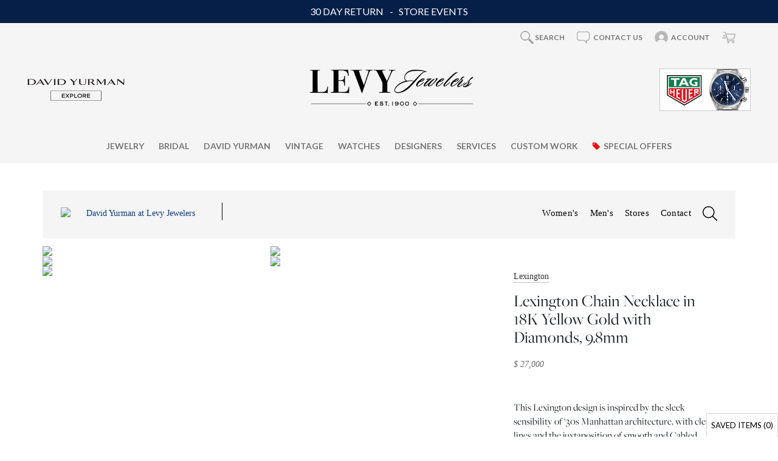

--- FILE ---
content_type: text/html; charset=UTF-8
request_url: https://www.levyjewelers.com/designers/david-yurman/products/womens/lexington/lexington-chain-necklace-in-18k-yellow-gold-with-pav%EF%BF%BD%EF%BF%BD-diamonds/n16699d88adi18
body_size: 15305
content:
<!DOCTYPE html>
<html lang="en">

<head>
    <meta charset="utf-8">
    <meta http-equiv="X-UA-Compatible" content="IE=edge">
    <meta name="viewport" content="width=device-width, initial-scale=1, maximum-scale=1">
    <link rel="icon" href="https://www.levyjewelers.com/images/favicon.ico" type="image/ico" sizes="32x32">
    <meta name="google-site-verification" content="e3YOqFdQlQI7JgbW0MK30Aqhb-wLjWYJ_BfUvlHmR2g" />
    <meta name="google-site-verification" content="sjx5Mzzjp2XoVsvVQLA5MbLD4FMcx0CrNIVFr4g43Yo" />
    <meta name="p:domain_verify" content="f0a5ad412bccfc2fcd8703cf216008e4" />
    
    <meta name="facebook-domain-verification" content="13vijul38moms1tp0azj81v3zd4p5w" />
    
    <title>David Yurman Lexington Chain Necklace in 18K Yellow Gold with Diamonds, 9.8mm at Levy Jewelers</title>
            <meta property="og:type" content="website">
        <meta property="og:title" content="David Yurman Lexington Chain Necklace in 18K Yellow Gold with Diamonds, 9.8mm at Levy Jewelers" />
        <meta property="og:url" content="https://www.levyjewelers.com/designers/david-yurman/products/womens/lexington/lexington-chain-necklace-in-18k-yellow-gold-with-pav%EF%BF%BD%EF%BF%BD-diamonds/n16699d88adi18">
        <meta property="og:description" content="David Yurman Lexington Chain Necklace in 18K Yellow Gold with Diamonds, 9.8mm at Levy Jewelers" />
                                <meta property="og:image" content="https://www.levyjewelers.com/images/logo.png" />
            <meta property="twitter:image" content="https://www.levyjewelers.com/images/logo.png">
                                <meta name="twitter:card" content="summary_large_image" />
        <meta name="twitter:title" content="David Yurman Lexington Chain Necklace in 18K Yellow Gold with Diamonds, 9.8mm at Levy Jewelers" />
        <meta property="twitter:url" content="https://www.levyjewelers.com/designers/david-yurman/products/womens/lexington/lexington-chain-necklace-in-18k-yellow-gold-with-pav%EF%BF%BD%EF%BF%BD-diamonds/n16699d88adi18">
        <meta name="twitter:description" content="David Yurman Lexington Chain Necklace in 18K Yellow Gold with Diamonds, 9.8mm at Levy Jewelers" />
        <meta name="KeyWords" Content="David Yurman Lexington Chain Necklace in 18K Yellow Gold with Diamonds, 9.8mm at Levy Jewelers" />
    <meta name="Description" Content="David Yurman Lexington Chain Necklace in 18K Yellow Gold with Diamonds, 9.8mm at Levy Jewelers" />
    <meta name="robots" Content="index,follow" />
            <link rel="canonical" href="https://www.levyjewelers.com/designers/david-yurman/products/womens/lexington/lexington-chain-necklace-in-18k-yellow-gold-with-pav%EF%BF%BD%EF%BF%BD-diamonds/n16699d88adi18" />
                <link rel="stylesheet" href="https://www.levyjewelers.com/css/bootstrap.min.css">
        <link rel="stylesheet" href="https://www.levyjewelers.com/css/bootflex.css">
        <link rel="stylesheet" href="https://www.levyjewelers.com/css/iconfont.css">
        <link rel="stylesheet" href="https://www.levyjewelers.com/css/font-awesome.min.css">
        <link rel="stylesheet" href="https://www.levyjewelers.com/css/font.css">
        <link rel="stylesheet" href="https://www.levyjewelers.com/css/owl.carousel.css">
        <link rel="stylesheet" href="https://www.levyjewelers.com/css/style-main.css?v=1555">
        <link rel="stylesheet" href="https://www.levyjewelers.com/css/style.css">
        <link rel="stylesheet" href="https://www.levyjewelers.com/css/style-home-new.css">
        
        <!--<link rel="stylesheet" href="https://www.levyjewelers.com/css/page-load-popup.css">  -->
        <link rel="stylesheet" href='https://fonts.googleapis.com/css?family=Lato:400,700&display=swap' type='text/css'>
        <link rel="stylesheet" href="https://fonts.googleapis.com/css?family=Merriweather:400,400i,700&display=swap">
        <link href="https://fonts.googleapis.com/css2?family=Meddon&display=swap" rel="stylesheet">



        <script src="https://ajax.googleapis.com/ajax/libs/jquery/1.11.3/jquery.min.js"></script>
        <script async src="https://www.levyjewelers.com/js/jquery.countdownTimer.js"></script>
        
        <script async src="https://www.levyjewelers.com/js/custom-jquery.js?v=2"></script>
                    <script async src="https://www.levyjewelers.com/js/bootstrap-datetimepicker.js"></script>
            <script async src="https://www.levyjewelers.com/js/countdown.js"></script>
            <script async src="https://www.levyjewelers.com/js/news-ticker.js"></script>
                
            <script>
                $(document).ready(function() {
                    $('.cross-icon').click(function() {
                        $('.headerNewsTicker').slideToggle('slow');
                    });
                });
            </script>
        

        
    
    

            
            <script async>
                $(document).ready(function() {
                    if ($.cookie('consent_cookie')) {
                        $('body').removeClass('scrollNone');
                        $('.popupOverlay').fadeOut();
                    } else {
                        setTimeout(function() { $('.popupOverlay').fadeIn("slow"); }, 5000);
                    }

                    $(".ClosePopUP, .subscribe-btn").click(function() {
                        $.cookie('consent_cookie', 'closed', { expires: 7, path: '/' });
                        $('.popupOverlay').fadeOut();
                    });
                });
            </script>
        
    
    
        <!-- Facebook Pixel Code -->
        <script>
            ! function(f, b, e, v, n, t, s)
            {if(f.fbq)return;n=f.fbq=function(){n.callMethod?
            n.callMethod.apply(n, arguments): n.queue.push(arguments)
            };
            if (!f._fbq) f._fbq = n;
            n.push = n;
            n.loaded = !0;
            n.version = '2.0';
            n.queue = [];
            t = b.createElement(e);
            t.async = !0;
            t.src = v;
            s = b.getElementsByTagName(e)[0];
            s.parentNode.insertBefore(t, s)
            }(window, document, 'script',
                'https://connect.facebook.net/en_US/fbevents.js');
            fbq('init', '372334434454532');
            fbq('track', 'PageView');
        </script>
        <noscript><img height="1" width="1" style="display:none"
                src="https://www.facebook.com/tr?id=372334434454532&ev=PageView&noscript=1" /></noscript>
        <!-- End Facebook Pixel Code -->
    

    


    <script async src="https://www.googletagmanager.com/gtag/js?id=G-4Y1W65KXWB"></script>
    <script async src="https://www.googletagmanager.com/gtag/js?id=AW-817092774"></script>
    
        <script>
            window.dataLayer = window.dataLayer || []; function gtag(){dataLayer.push(arguments);}
            gtag('js', new Date());
            gtag('config', 'AW-817092774');
        </script>
        <!-- Global site tag (gtag.js) - Google Analytics -->
        <script>
            window.dataLayer = window.dataLayer || [];
            function gtag(){dataLayer.push(arguments);}
            gtag('js', new Date());
            gtag('config', 'G-4Y1W65KXWB');
        </script>
    

    
    
            
            <script async>
                $(document).ready(function() {
                    $('#site-search').click(function() {
                        var searchVal = $('#keyword').val();
                        if (searchVal == '') {
                            alert('Please enter your search keyword');
                            return false;
                        }
                    });
                    var act = $('#act').val();
                });
            </script>
        
    

    
        <script>
            (function(w,d,s,l,i){w[l]=w[l]||[];w[l].push({'gtm.start':
            new Date().getTime(), event: 'gtm.js'
            });
            var f = d.getElementsByTagName(s)[0],
                j = d.createElement(s),
                dl = l != 'dataLayer' ? '&l=' + l : '';
            j.async = true;
            j.src =
                'https://www.googletagmanager.com/gtm.js?id=' + i + dl;
            f.parentNode.insertBefore(j, f);
            })(window, document, 'script', 'dataLayer', 'GTM-KGGZKSB');
        </script>


    
</head>

<body >



    
        <noscript><iframe src="https://www.googletagmanager.com/ns.html?id=GTM-KGGZKSB" height="0" width="0"
                style="display:none;visibility:hidden"></iframe></noscript>
    


    


    <input type="hidden" name="act" id="act" value="other_pages">

    <div class="wrapper">
        <div style="z-index: 1001; position: fixed; padding: 0px; margin: 0px; width: 25%; top: 50%; left: 40%; text-align: center; color: rgb(0, 0, 0); cursor: wait; display: none;"
            id="workingDiv"><img src="https://www.levyjewelers.com/images/ajax-loader-new.gif" alt="Levy Jewelers" /></div>

        <div class="innerWrapper">

            <!--Header Starts Here-->
            <header class="header">
                
                                    <div class="headerTop">
                        <div class="container">
                            <ul class="headerTopNav d-flex justify-content-center align-items-center">
                                <li><a href="https://www.levyjewelers.com/page/30-day-returns.html" title="30 Day Retrun">30 Day Return </a>
                                </li>
                                <li><a href="https://www.levyjewelers.com/news-event.html" class="last-class" title="Store Events">Store
                                        Events</a></li>
                            </ul>

                        </div>
                    </div>
                                
                    <div class="headerTopbar">
                        <div class="container">
                            <div class="headerLogin">
                                <ul class="userNavList w-100 d-flex justify-content-end align-items-center">
                                    <li class="dropdown searchNav">
                                        <a href="javascript:;" class="dropdown-toggle" id="search" data-toggle="dropdown"
                                            aria-haspopup="true" aria-expanded="true" title="Search"> <img
                                                src="https://www.levyjewelers.com/images/home-icon/searcgIcon.png" alt="Search" width="22"
                                                height="22"><span class="hidden-sm hidden-xs">Search</span> </a>

                                        <div class="dropdown-menu dropdown-menu-right p-2" aria-labelledby="search">
                                            <form action="https://www.levyjewelers.com/site-search.html">
                                                <div class="input-group">
                                                    <input type="text" name="keyword" id="keyword" value=""
                                                        placeholder="Find it here..." class="form-control srchFld"
                                                        onkeydown="searchKeywordSuggestion(this);"
                                                        onkeyup="searchKeywordSuggestion(this);" autocomplete="off"
                                                        data-toggle="dropdown" />
                                                    <span class="input-group-btn">
                                                        <button class="btn btn-default" id="site-search">
                                                            <i class="iconfont iconfont-search"></i>
                                                        </button>
                                                    </span>

                                                    <div class="autoSearch dropdown-menu rounded-0 border-0"
                                                        aria-labelledby="keyword">
                                                        <ul class="autoSearchList" id="autoSearchListContainer"></ul>
                                                    </div>

                                                </div>
                                            </form>
                                        </div>
                                    </li>

                                    
                                    <li>
                                        <a href="https://www.levyjewelers.com/contact-us.html">
                                            <img src="https://www.levyjewelers.com/images/home-icon/chatIcon.png" width="22" height="22"
                                                alt="Contact us"> <span class="hidden-sm hidden-xs">Contact us</span>
                                        </a>
                                    </li>
                                                                            <li>
                                            <a href="https://www.levyjewelers.com/login-checkout.html" title="Sign In">
                                                <img src="https://www.levyjewelers.com/images/home-icon/loginIcon.png" alt="Login" width="22"
                                                    height="22"> <span class="hidden-sm hidden-xs"> Account</span>
                                            </a>
                                        </li>
                                    
                                    <li>
                                        <a href="https://www.levyjewelers.com/cart.html" title="Cart">
                                            <img src="https://www.levyjewelers.com/images/home-icon/cartIcon.png" alt="Cart" width="22"
                                                height="22">                                        </a>
                                    </li>

                                </ul>
                            </div>
                        </div>
                    </div>
                                <div class="headerMid">
                    <div class="container-fluid ">
                        <div class="d-flex align-items-center flex-wrap">
                                                            <div class="headerWidget hidden-xs hidden-sm"> <a title="David Yurman"
                                        href="https://www.levyjewelers.com/designers/david-yurman" class="davidLink"> <img width="160"
                                            src="https://www.levyjewelers.com/images/dy_widget_new.png"></a></div>
                                                        <div class="siteLogo d-flex justify-content-md-center algin-items-center">
                                <a href="javascript:;" class="hideShowNav d-lg-none mr-4"><img
                                        src="https://www.levyjewelers.com/images/home-icon/menuIcon.webp" width="28" height="17"></a>
                                <a href="https://www.levyjewelers.com/" title="Levy Jewelers">
                                    <img src="https://www.levyjewelers.com/images/logo.png" class="img-responsive" alt="Levy Jewelers">
                                </a>
                            </div>
                                                            <div class=" headerWidget pos-right hidden-xs hidden-sm"> <span id="TAG_HEUER_CLOCK">
                                        <script src="https://epartner.tagheuer.com/injectors/clock-injector.js"></script>
                                        
                                            <script>
                                                TAGHeuer.Clock('#TAG_HEUER_CLOCK', {
                                                    stampType: 'carrera',
                                                    href: 'https://www.levyjewelers.com/page/tag-heuer.html',
                                                    lang: 'en'
                                                });
                                            </script>
                                        
                                    </span></div>
                                                    </div>

                    </div>
                </div>

                
                    <div class="navContainer">
                        <div class="container">
                            <div id="mainNavigation">
                                <div class="mob-navHeader d-block d-lg-none">
                                    <div class="siteLogo">
                                        <a href="https://www.levyjewelers.com/" title="Levy Jewelers">
                                            <img src="https://www.levyjewelers.com/images/logo.png" alt="Levy Jewelers">
                                        </a>
                                    </div>
                                    <a href="javascript:;" class="pull-right hideShowNav">
                                        <i class="fa fa-angle-left"></i>
                                    </a>
                                </div>

                                <!--Main Navigation-->
                                <ul class="mainNavigation">
                                      <li class=' ddYes ' id="1"><a href="javascript:;">Jewelry</a><div class="subnav-content">
            <span class="caret"> </span>
            <div class="row">
            <div class="col-md-6 col-sm-6 col-xs-12 sub-nav"><ul class="mainSubMenu"><li><a href="https://www.levyjewelers.com/necklaces/all-necklaces" target="_self" title="Necklaces">Necklaces</a></li><li><a href="https://www.levyjewelers.com/rings/all-rings" target="_self" title="Rings">Rings</a></li><li><a href="https://www.levyjewelers.com/earrings/all-earrings" target="_self" title="Earrings">Earrings</a></li><li><a href="https://www.levyjewelers.com/bracelets/all-bracelets" target="_self" title="Bracelets">Bracelets</a></li><li><a href="https://www.levyjewelers.com/pins-and-brooches/all-pins" target="_self" title="Pins and Brooches">Pins and Brooches</a></li><li><a href="https://www.levyjewelers.com/mens-jewelry-accessories/all-accessories" target="_self" title="Mens Jewelry & Accessories">Mens Jewelry & Accessories</a></li><li><a href="https://www.levyjewelers.com/gift-ideas" target="_self" title="Gift Ideas">Gift Ideas</a></li><li><a href="https://www.levyjewelers.com/birthstone-jewelry/all-birthstone-jewelry" target="_self" title="Birthstone Jewelry">Birthstone Jewelry</a></li></ul></div><div class="col-md-6 col-sm-6 col-xs-12 hidden-xs text-center">
            <a href="javascript:;">
            <h6>Jewelry</h6>                                                         
            </a>
            <a href="javascript:;">
            <img src="https://www.levyjewelers.com/upload/section/1601449216_section-image.jpg" alt="JEWELRY" title="JEWELRY">
            </a>
            </div>
            <div class="clearfix"></div><div id="24" class="col-md-12 hidden-xs MT10"> <a href="https://www.levyjewelers.com/page/education.html"><img src="https://www.levyjewelers.com/upload/section/1601449216_section-image1.jpg" alt="JEWELRY" title="JEWELRY" ></a> </div></div></div></li><li class=' ddYes ' id="2"><a href="javascript:;">Bridal</a><div class="subnav-content">
            <span class="caret"> </span>
            <div class="row">
            <div class="col-md-6 col-sm-6 col-xs-12 sub-nav"><ul class="mainSubMenu"><li><a href="https://www.levyjewelers.com/engagement-rings" target="_self" title="Engagement Rings">Engagement Rings</a></li><li><a href="https://www.levyjewelers.com/levy-jewelers-wedding-collection/diamond-wedding-bands" target="_self" title="Levy Jewelers Wedding Collection">Levy Jewelers Wedding Collection</a></li><li><a href="https://www.levyjewelers.com/wedding-bands" target="_self" title="Wedding Bands">Wedding Bands</a></li><li><a href="https://www.levyjewelers.com/wedding-and-anniversary" target="_self" title="Wedding and Anniversary">Wedding and Anniversary</a></li><li><a href="https://www.levyjewelers.com/design-your-own-ring/choose-your-diamond" target="_self" title="Loose Diamonds">Loose Diamonds</a></li><li><a href="https://www.levyjewelers.com/design-your-own-ring/choose-your-style" target="_self" title="Design Your Own Ring">Design Your Own Ring</a></li></ul></div><div class="col-md-6 col-sm-6 col-xs-12 hidden-xs text-center">
            <a href="javascript:;">
            <h6>Bridal</h6>                                                         
            </a>
            <a href="javascript:;">
            <img src="https://www.levyjewelers.com/upload/section/1669697832_section-image.jpg" alt="BRIDAL" title="BRIDAL">
            </a>
            </div>
            <div class="clearfix"></div><div id="11" class="col-md-12 hidden-xs MT10"> <a href="https://www.levyjewelers.com/page/bridal-guide.html"><img src="https://www.levyjewelers.com/upload/section/1601449126_section-image1.jpg" alt="BRIDAL" title="BRIDAL" ></a> </div></div></div></li><li class="fullDropdown ddYes" class=' ddYes ' id="3"><a class="dylink" href="javascript:;">David Yurman</a><div class="subnav-content">
            <span class="caret"> </span>
            <div class="row">
            <div class="col-md-6 col-sm-6 col-xs-12 sub-nav"><ul class="mainSubMenu"><li><a href="https://www.levyjewelers.com/designers/david-yurman/womens" target="_self" title="Women's">Women's</a><ul class="childSubMenu"><li><a href="https://www.levyjewelers.com/designers/david-yurman/womens?sort=release-date" target="_self" title="New Designs">New Designs</a></li><li><a href="https://www.levyjewelers.com/designers/david-yurman/womens?classification=40" target="_self" title="Bracelets">Bracelets</a></li><li><a href="https://www.levyjewelers.com/designers/david-yurman/womens?classification=2846" target="_self" title="Rings">Rings</a></li><li><a href="https://www.levyjewelers.com/designers/david-yurman/womens?classification=134" target="_self" title="Necklaces">Necklaces</a></li><li><a href="https://www.levyjewelers.com/designers/david-yurman/womens?classification=5" target="_self" title="Earrings">Earrings</a></li></ul></li><li><a href="https://www.levyjewelers.com/designers/david-yurman/mens" target="_self" title="Men's">Men's</a><ul class="childSubMenu"><li><a href="https://www.levyjewelers.com/designers/david-yurman/mens?sort=release-date" target="_self" title="New Designs">New Designs</a></li><li><a href="https://www.levyjewelers.com/designers/david-yurman/mens?classification=40" target="_self" title="Bracelets">Bracelets</a></li><li><a href="https://www.levyjewelers.com/designers/david-yurman/mens?classification=2846" target="_self" title="Rings">Rings</a></li><li><a href="https://www.levyjewelers.com/designers/david-yurman/mens?classification=134" target="_self" title="Necklaces & Chains">Necklaces & Chains</a></li><li><a href="https://www.levyjewelers.com/designers/david-yurman/mens?classification=39" target="_self" title="Accessories">Accessories</a></li></ul></li><li><a href="https://www.levyjewelers.com/designers/david-yurman" target="_self" title="Jewelry Collections">Jewelry Collections</a><ul class="childSubMenu"><li><a href="https://www.levyjewelers.com/designers/david-yurman/womens?collection=362" target="_self" title="The Cable Collection®">The Cable Collection®</a></li><li><a href="https://www.levyjewelers.com/designers/david-yurman/womens?collection=934" target="_self" title="Chain">Chain</a></li><li><a href="https://www.levyjewelers.com/designers/david-yurman/womens?collection=937" target="_self" title="The Crossover® Collection">The Crossover® Collection</a></li><li><a href="https://www.levyjewelers.com/designers/david-yurman/womens?collection=939" target="_self" title="Châtelaine®">Châtelaine®</a></li><li><a href="https://www.levyjewelers.com/designers/david-yurman/womens?collection=227" target="_self" title="DY Elements">DY Elements</a></li><li><a href="https://www.levyjewelers.com/designers/david-yurman/mens?collection=230" target="_self" title="Streamline®">Streamline®</a></li><li><a href="https://www.levyjewelers.com/designers/david-yurman/mens?collection=603" target="_self" title="Amulets">Amulets</a></li></ul></li></ul></div><div class="col-md-6 col-sm-6 col-xs-12 hidden-xs text-center">
            <a href="javascript:;">
            <h6>David Yurman</h6>                                                         
            </a>
            <a href="javascript:;">
            <img src="https://www.levyjewelers.com/upload/section/1763157797_section-image.png" alt="DAVID YURMAN" title="DAVID YURMAN">
            </a>
            </div>
            <div class="clearfix"></div><div id="28" class="col-md-12 hidden-xs MT10"> <a href="https://www.levyjewelers.com/designers/david-yurman"></a> </div></div></div></li><li class=' ddYes ' id="4"><a href="javascript:;">Vintage</a><div class="subnav-content">
            <span class="caret"> </span>
            <div class="row">
            <div class="col-md-6 col-sm-6 col-xs-12 sub-nav"><ul class="mainSubMenu"><li><a href="https://www.levyjewelers.com/vintage-and-antique-collection/vintage-and-antique-rings" target="_self" title="Vintage and Antique Rings">Vintage and Antique Rings</a></li><li><a href="https://www.levyjewelers.com/vintage-and-antique-collection/vintage-and-antique-earrings" target="_self" title="Vintage and Antique Earrings">Vintage and Antique Earrings</a></li><li><a href="https://www.levyjewelers.com/vintage-and-antique-collection/vintage-and-antique-necklaces-pendants" target="_self" title="Vintage and Antique Necklaces & Pendants">Vintage and Antique Necklaces & Pendants</a></li><li><a href="https://www.levyjewelers.com/vintage-and-antique-collection/vintage-and-antique-bracelets" target="_self" title="Vintage and Antique Bracelets">Vintage and Antique Bracelets</a></li><li><a href="https://www.levyjewelers.com/vintage-and-antique-collection/vintage-and-antique-pins" target="_self" title="Vintage and Antique Pins">Vintage and Antique Pins</a></li><li><a href="https://www.levyjewelers.com/vintage-and-antique-collection/vintage-and-antique-accessories" target="_self" title="Vintage And Antique Accessories">Vintage And Antique Accessories</a></li><li><a href="https://www.levyjewelers.com/vintage-and-antique-collection/vintage-and-antique-sterling-silver" target="_self" title="Vintage and Antique Sterling Silver">Vintage and Antique Sterling Silver</a></li><li><a href="https://www.levyjewelers.com/vintage-and-antique-collection/vintage-and-antique-gold-chains" target="_self" title="Vintage and Antique Gold Chains">Vintage and Antique Gold Chains</a></li><li><a href="https://www.levyjewelers.com/page/estate-and-jewelry-buying-and-selling-guide.html" target="_self" title="Estate Jewelry Buying & Selling Guide">Estate Jewelry Buying & Selling Guide</a></li><li><a href="https://www.levyjewelers.com/vintage-and-antique-collection/pre-owned-designer-handbags" target="_self" title="Pre-Owned Designer Handbags">Pre-Owned Designer Handbags</a></li><li><a href="https://www.levyjewelers.com/vintage-and-antique-collection/vintage-and-antique-watches" target="_self" title="Vintage and Antique Watches">Vintage and Antique Watches</a></li></ul></div><div class="col-md-6 col-sm-6 col-xs-12 hidden-xs text-center">
            <a href="javascript:;">
            <h6>Vintage</h6>                                                         
            </a>
            <a href="javascript:;">
            <img src="https://www.levyjewelers.com/upload/section/1601449185_section-image.jpg" alt="VINTAGE" title="VINTAGE">
            </a>
            </div>
            <div class="clearfix"></div><div id="14" class="col-md-12 hidden-xs MT10"> <a href="https://www.levyjewelers.com/page/education.html"><img src="https://www.levyjewelers.com/upload/section/1601449185_section-image1.jpg" alt="VINTAGE" title="VINTAGE" ></a> </div></div></div></li><li class='lastClass ddYes ' id="5"><a href="javascript:;">Watches</a><div class="subnav-content">
            <span class="caret"> </span>
            <div class="row">
            <div class="col-md-6 col-sm-6 col-xs-12 sub-nav"><ul class="mainSubMenu"><li><a href="https://www.levyjewelers.com/page/tag-heuer.html" target="_self" title="TAG Heuer">TAG Heuer</a></li><li><a href="https://www.levyjewelers.com/watches/longines" target="_self" title="Longines">Longines</a></li><li><a href="https://www.levyjewelers.com/watches/norqain" target="_self" title="NORQAIN">NORQAIN</a></li><li><a href="https://www.levyjewelers.com/watches/glock-watches" target="_self" title="Glock Watches">Glock Watches</a></li><li><a href="https://www.levyjewelers.com/watches/bulova" target="_self" title="Bulova">Bulova</a></li><li><a href="https://www.levyjewelers.com/watches/citizen" target="_self" title="Citizen">Citizen</a></li></ul></div><div class="col-md-6 col-sm-6 col-xs-12 hidden-xs text-center">
            <a href="javascript:;">
            <h6>Watches</h6>                                                         
            </a>
            <a href="javascript:;">
            <img src="https://www.levyjewelers.com/upload/section/1752068963_section-image.png" alt="WATCHES" title="WATCHES">
            </a>
            </div>
            <div class="clearfix"></div><div id="12" class="col-md-12 hidden-xs MT10"> <a href="https://www.levyjewelers.com/page/watches-guide.html"><img src="https://www.levyjewelers.com/upload/section/1619810202_section-image1.png" alt="WATCHES" title="WATCHES" ></a> </div></div></div></li><li class='lastClass ddYes ' id="6"><a href="javascript:;">Designers</a><div class="subnav-content">
            <span class="caret"> </span>
            <div class="row">
            <div class="col-md-6 col-sm-6 col-xs-12 sub-nav"><ul class="mainSubMenu"><li><a href="https://www.levyjewelers.com/designers/david-yurman" target="_self" title="David Yurman">David Yurman</a></li><li><a href="https://www.levyjewelers.com/roberto-coin/all-roberto-coin" target="_self" title="Roberto Coin">Roberto Coin</a></li><li><a href="https://www.levyjewelers.com/mikimoto/all-mikimoto" target="_self" title="Mikimoto">Mikimoto</a></li><li><a href="https://www.levyjewelers.com/henri-daussi/all-rings" target="_self" title="Henri Daussi">Henri Daussi</a></li><li><a href="https://www.levyjewelers.com/william-henry/all-william-henry" target="_self" title="William Henry">William Henry</a></li><li><a href="https://www.levyjewelers.com/lika-behar/all-styles" target="_self" title="Lika Behar">Lika Behar</a></li><li><a href="https://www.levyjewelers.com/benchmark/view-all" target="_self" title="Benchmark">Benchmark</a></li><li><a href="https://www.levyjewelers.com/page/benchmark-ring-lab.html" target="_self" title="Benchmark Ring Lab">Benchmark Ring Lab</a></li><li><a href="https://www.levyjewelers.com/julie-vos/all-julie-vos" target="_self" title="Julie Vos">Julie Vos</a></li><li><a href="https://www.levyjewelers.com/herend/herend-gifts" target="_self" title="Herend">Herend</a></li><li><a href="https://www.levyjewelers.com/charles-krypell/all-charles-krypell" target="_self" title="Charles Krypell">Charles Krypell</a></li><li><a href="https://www.levyjewelers.com/lauren-k/all-lauren-k-styles" target="_self" title="Lauren K">Lauren K</a></li><li><a href="https://www.levyjewelers.com/gregg-ruth/all-jewelry" target="_self" title="Gregg Ruth">Gregg Ruth</a></li><li><a href="https://www.levyjewelers.com/italgem-steel/all-italgem-steel" target="_self" title="Italgem Steel">Italgem Steel</a></li><li><a href="https://www.levyjewelers.com/lali-jewels/all-lali-jewels" target="_self" title="Lali Jewels">Lali Jewels</a></li><li><a href="https://www.levyjewelers.com/mazza/all-mazza" target="_self" title="MAZZA">MAZZA</a></li><li><a href="https://www.levyjewelers.com/page/crevoshay.html" target="_self" title="Crevoshay">Crevoshay</a></li><li><a href="https://www.levyjewelers.com/m-clip/all-m-clip" target="_self" title="M Clip">M Clip</a></li><li><a href="https://www.levyjewelers.com/visconti/pens" target="_self" title="Visconti">Visconti</a></li><li><a href="https://www.levyjewelers.com/wolf/all-wolf" target="_self" title="WOLF">WOLF</a></li><li><a href="https://www.levyjewelers.com//page/daniella-design.html" target="_self" title="Daniella Design">Daniella Design</a></li></ul></div><div class="col-md-6 col-sm-6 col-xs-12 hidden-xs text-center">
            <a href="javascript:;">
            <h6>Designers</h6>                                                         
            </a>
            <a href="javascript:;">
            <img src="https://www.levyjewelers.com/upload/section/1619809878_section-image.png" alt="DESIGNERS" title="DESIGNERS">
            </a>
            </div>
            <div class="clearfix"></div><div id="13" class="col-md-12 hidden-xs MT10"> <a href="https://www.levyjewelers.com/page/education.html"><img src="https://www.levyjewelers.com/upload/section/1619810139_section-image1.png" alt="DESIGNERS" title="DESIGNERS" ></a> </div></div></div></li><li class='lastClass ddYes ' id="7"><a href="javascript:;">Services</a><div class="subnav-content">
            <span class="caret"> </span>
            <div class="row">
            <div class="col-md-6 col-sm-6 col-xs-12 sub-nav"><ul class="mainSubMenu"><li><a href="https://www.levyjewelers.com/page/jewelry-repair.html" target="_self" title="Jewelry Repair and Cleaning">Jewelry Repair and Cleaning</a></li><li><a href="https://www.levyjewelers.com/page/jewelry-cleaning.html" target="_self" title="Jewelry Cleaning">Jewelry Cleaning</a></li><li><a href="https://www.levyjewelers.com/page/watch-repair.html" target="_self" title="Watch Repair and Service">Watch Repair and Service</a></li><li><a href="https://www.levyjewelers.com/page/corporate-gifts.html" target="_self" title="Corporate Gifts">Corporate Gifts</a></li><li><a href="https://www.levyjewelers.com/page/custom-work.html" target="_self" title="Custom Work">Custom Work</a></li><li><a href="https://www.levyjewelers.com/page/payment-and-financing-options.html" target="_self" title="Payment and Financing Options">Payment and Financing Options</a></li><li><a href="https://www.levyjewelers.com/page/personal-shopping.html" target="_self" title="Personal Shopping">Personal Shopping</a></li><li><a href="https://www.levyjewelers.com/page/shipping-policy.html" target="_self" title="Shipping">Shipping</a></li><li><a href="https://www.levyjewelers.com/page/estate-and-jewelry-buying-and-selling-guide.html" target="_self" title="Estate Jewelry Buying & Selling Guide">Estate Jewelry Buying & Selling Guide</a></li><li><a href="https://www.levyjewelers.com/blog/" target="_self" title="Blog">Blog</a></li></ul></div><div class="col-md-6 col-sm-6 col-xs-12 hidden-xs text-center">
            <a href="javascript:;">
            <h6>Services</h6>                                                         
            </a>
            <a href="javascript:;">
            <img src="https://www.levyjewelers.com/upload/section/1601449332_section-image.jpg" alt="SERVICES" title="SERVICES">
            </a>
            </div>
            <div class="clearfix"></div><div id="25" class="col-md-12 hidden-xs MT10"> <a href="https://www.levyjewelers.com/page/repairs-services.html"><img src="https://www.levyjewelers.com/upload/section/1601449332_section-image1.jpg" alt="SERVICES" title="SERVICES" ></a> </div></div></div></li><li class='lastClass  ' id="8"><a href="https://www.levyjewelers.com/page/custom-work.html">Custom Work</a></li><li class='lastClass ddYes ' id="9"><a href="https://www.levyjewelers.com/gift-ideas"><i aria-hidden="true" class="fa fa-tag"></i>Special Offers</a><div class="subnav-content">
            <span class="caret"> </span>
            <div class="row">
            <div class="col-md-6 col-sm-6 col-xs-12 sub-nav"><ul class="mainSubMenu"><li><a href="https://www.levyjewelers.com/for-the-home/home-goods" target="_self" title="For the Home">For the Home</a></li><li><a href="https://www.levyjewelers.com/clearance/last-call" target="_self" title="Clearance">Clearance</a></li></ul></div><div class="col-md-6 col-sm-6 col-xs-12 hidden-xs text-center">
            <a href="https://www.levyjewelers.com/gift-ideas">
            <h6>Special Offers</h6>                                                         
            </a>
            <a href="https://www.levyjewelers.com/gift-ideas">
            <img src="https://www.levyjewelers.com/upload/section/1601449359_section-image.jpg" alt="SPECIAL OFFERS" title="SPECIAL OFFERS">
            </a>
            </div>
            <div class="clearfix"></div><div id="27" class="col-md-12 hidden-xs MT10"> <a href="https://www.levyjewelers.com/page/education.html"><img src="https://www.levyjewelers.com/upload/section/1601449359_section-image1.jpg" alt="SPECIAL OFFERS" title="SPECIAL OFFERS" ></a> </div></div></div></li>
                                    
                                        <li class="davidWidget headerWidget hidden-md hidden-lg"> <a title="David Yurman"
                                                href="https://www.levyjewelers.com/designers/david-yurman"> <img width="160"
                                                    src="https://www.levyjewelers.com/images/dy_widget_new.png"></a></li>
                                        <li class="tagheuerWidget headerWidget hidden-md hidden-lg"> <span
                                                id="TAG_HEUER_CLOCK_1">
                                                <script src="https://epartner.tagheuer.com/injectors/clock-injector.js">
                                                </script>
                                                
                                                    <script>
                                                        TAGHeuer.Clock('#TAG_HEUER_CLOCK_1', {
                                                            stampType: 'carrera',
                                                            href: 'https://www.levyjewelers.com/page/tag-heuer.html',
                                                            lang: 'en'
                                                        });
                                                    </script>
                                                
                                            </span></li>
                                        


                                                                    </ul>
                                <!--Main Navigation end-->
                            </div>
                        </div>
                    </div>
                            </header>
            <!--Header end Here-->



            



<link rel="stylesheet" href="//code.jquery.com/ui/1.13.2/themes/base/jquery-ui.css">
<script src="https://code.jquery.com/ui/1.13.2/jquery-ui.js"></script>


<!--Wrapper Starts Here -->

<!--<div class="body-container">-->


<section class="section-content">   
    <div class="container">
        <link rel="stylesheet" type="text/css" href="//micro.dy.cloud.bosslogics.com/css/includes/templates/109,102,107,108,16,15,105,14,1.css?partner=XAdXuvtgIy9p27Hd3WU7" /><link rel="stylesheet" type="text/css" href="//micro.dy.cloud.bosslogics.com/css/all.css?partner=XAdXuvtgIy9p27Hd3WU7" /><link rel="stylesheet" type="text/css" href="https://fonts.googleapis.com/css?family=Crimson+Text&display=swap" /><script>
    window.BOSS_DY_TOKEN = '91834673770696506527570372829310';
    window.BOSS_DY_ROOT = '/designers/david-yurman';
</script>
<style>
    @import url('https://fonts.googleapis.com/css?family=Crimson+Text:400,400i&display=swap');
    @import url('https://use.typekit.net/bba7etl.css');
    @keyframes boss-dy-microsite-animation-pulse {
        0% { opacity: 1; }
        50% { opacity: 0.5; }
        100% { opacity: 1; }
    }
    @keyframes boss-dy-microsite-animation-pulse-invert {
        0% { opacity: 0.5; }
        50% { opacity: 1; }
        100% { opacity: 0.5; }
    }
</style>
<div
    id="boss-dy-microsite-page-wrapper"
    class="loading version-basic   layout-"
    data-skip_scroll=""
    data-is_single_page=""
    data-boss_connect_token=""
    data-boss_partner_ga_tag="G-27C6GJL0NC"
    style="transition: opacity 500ms ease-in;"
    >
    <header id="boss-dy-microsite-header">

	<div id="boss-dy-microsite-logo-wrapper">
		<a href="/designers/david-yurman/">
			<img id="boss-dy-microsite-logo" src="https://static.dy.cloud.bosslogics.com/i/logos/david-yurman.svg" style="height: 14px;" alt="David Yurman at Levy Jewelers" />
<div id="boss-dy-microsite-partner-logo"><span style="background-image:url(https://static.dy.cloud.bosslogics.com/usr/2024/02/29/0VyCJSNijdmoQuxVAfrq/24_LEVY_JEWELERS_LOGO-01_png.png);"></span></div>
		</a>
	</div>

	<nav id="boss-dy-microsite-nav-desktop">
		<ul>
	<li 
	class="boss-dy-microsite-nav-main-node boss-dy-microsite-main-nav-womens has-children"
	data-id="37"
	onmouseover="window.boss_dy_microsite_reset_nav_marker && boss_dy_microsite_set_nav_marker(this);"
	onmouseout="window.boss_dy_microsite_reset_nav_marker && boss_dy_microsite_reset_nav_marker();"
>
	<a href="/designers/david-yurman/womens">Women's</a>
	<div class="boss-dy-microsite-nav-group"><div class="boss-dy-microsite-nav-column">

	<label class="boss-dy-microsite-nav-columns-title">Shop Women's</label>
	<ul class="boss-dy-microsite-nav-nodes">
		<li class="boss-dy-microsite-nav-node">
	<a href="/designers/david-yurman/womens?sort=release-date">New Designs</a>
</li><li class="boss-dy-microsite-nav-node">
	<a href="/designers/david-yurman/womens?classification=40">Bracelets</a>
</li><li class="boss-dy-microsite-nav-node">
	<a href="/designers/david-yurman/womens?classification=2846">Rings</a>
</li><li class="boss-dy-microsite-nav-node">
	<a href="/designers/david-yurman/womens?classification=134">Necklaces</a>
</li><li class="boss-dy-microsite-nav-node">
	<a href="/designers/david-yurman/womens?classification=5">Earrings</a>
</li>
	</ul>

</div>
<div class="boss-dy-microsite-nav-column">

	<label class="boss-dy-microsite-nav-columns-title">Featured Collections</label>
	<ul class="boss-dy-microsite-nav-nodes">
		<li class="boss-dy-microsite-nav-node">
	<a href="/designers/david-yurman/womens?collection=362">The Cable Collection®</a>
</li><li class="boss-dy-microsite-nav-node">
	<a href="/designers/david-yurman/womens?collection=934">Chain</a>
</li><li class="boss-dy-microsite-nav-node">
	<a href="/designers/david-yurman/womens?collection=937">The Crossover® Collection</a>
</li><li class="boss-dy-microsite-nav-node">
	<a href="/designers/david-yurman/womens?collection=939">Châtelaine®</a>
</li><li class="boss-dy-microsite-nav-node">
	<a href="/designers/david-yurman/womens?collection=227">DY Elements</a>
</li>
	</ul>

</div>
<div class="boss-dy-microsite-nav-column">

	<label class="boss-dy-microsite-nav-columns-title">Metal Shops</label>
	<ul class="boss-dy-microsite-nav-nodes">
		<li class="boss-dy-microsite-nav-node">
	<a href="/designers/david-yurman/womens?metal=3191,3067">Yellow Gold</a>
</li><li class="boss-dy-microsite-nav-node">
	<a href="/designers/david-yurman/womens?metal=3190,3124">Sterling Silver</a>
</li><li class="boss-dy-microsite-nav-node">
	<a href="/designers/david-yurman/womens?metal=3188,2485">Rose Gold</a>
</li><li class="boss-dy-microsite-nav-node">
	<a href="/designers/david-yurman/womens?metal=3193,3074">White Gold</a>
</li><li class="boss-dy-microsite-nav-node">
	<a href="/designers/david-yurman/womens?metal=2486%2C2507%2C2916%2C2490%2C2917%2C2946%2C2913%2C2945,3187,3073,3116,3123,3079,3089,3091,3113,3114">Mixed Metal</a>
</li>
	</ul>

</div>
</div>
</li>
<li 
	class="boss-dy-microsite-nav-main-node boss-dy-microsite-main-nav-mens boss-dy-microsite-dark has-children"
	data-id="38"
	onmouseover="window.boss_dy_microsite_reset_nav_marker && boss_dy_microsite_set_nav_marker(this);"
	onmouseout="window.boss_dy_microsite_reset_nav_marker && boss_dy_microsite_reset_nav_marker();"
>
	<a href="/designers/david-yurman/mens">Men's</a>
	<div class="boss-dy-microsite-nav-group"><div class="boss-dy-microsite-nav-column">

	<label class="boss-dy-microsite-nav-columns-title">Shop Men's</label>
	<ul class="boss-dy-microsite-nav-nodes">
		<li class="boss-dy-microsite-nav-node">
	<a href="/designers/david-yurman/mens?sort=release-date">New Designs</a>
</li><li class="boss-dy-microsite-nav-node">
	<a href="/designers/david-yurman/mens?classification=40">Bracelets</a>
</li><li class="boss-dy-microsite-nav-node">
	<a href="/designers/david-yurman/mens?classification=2846">Rings</a>
</li><li class="boss-dy-microsite-nav-node">
	<a href="/designers/david-yurman/mens?classification=134">Necklaces & Chains</a>
</li><li class="boss-dy-microsite-nav-node">
	<a href="/designers/david-yurman/mens?classification=39">Accessories</a>
</li>
	</ul>

</div>
<div class="boss-dy-microsite-nav-column">

	<label class="boss-dy-microsite-nav-columns-title">Featured Collections</label>
	<ul class="boss-dy-microsite-nav-nodes">
		<li class="boss-dy-microsite-nav-node">
	<a href="/designers/david-yurman/mens?collection=940">Chain</a>
</li><li class="boss-dy-microsite-nav-node">
	<a href="/designers/david-yurman/mens?collection=154">Spiritual Beads</a>
</li><li class="boss-dy-microsite-nav-node">
	<a href="/designers/david-yurman/mens?collection=230">Streamline®</a>
</li><li class="boss-dy-microsite-nav-node">
	<a href="/designers/david-yurman/mens?collection=116">Chevron</a>
</li><li class="boss-dy-microsite-nav-node">
	<a href="/designers/david-yurman/mens?collection=603">Amulets</a>
</li>
	</ul>

</div>
<div class="boss-dy-microsite-nav-column">

	<label class="boss-dy-microsite-nav-columns-title">Metal Shop</label>
	<ul class="boss-dy-microsite-nav-nodes">
		<li class="boss-dy-microsite-nav-node">
	<a href="/designers/david-yurman/mens?metal=2482,3191,3067">Yellow Gold</a>
</li><li class="boss-dy-microsite-nav-node">
	<a href="/designers/david-yurman/mens?metal=2513,3190,3124">Silver</a>
</li>
	</ul>

</div>
</div>
</li>
<li 
	class="boss-dy-microsite-nav-main-node boss-dy-microsite-main-nav-stores has-children"
	data-id="7"
	onmouseover="window.boss_dy_microsite_reset_nav_marker && boss_dy_microsite_set_nav_marker(this);"
	onmouseout="window.boss_dy_microsite_reset_nav_marker && boss_dy_microsite_reset_nav_marker();"
>
	<a href="https://www.levyjewelers.com/page/about-us.html">Stores</a>
	<div class="boss-dy-microsite-nav-group"><div class="boss-dy-microsite-nav-column">

	<label class="boss-dy-microsite-nav-columns-title">Stores</label>
	<ul class="boss-dy-microsite-nav-nodes">
		<li class="boss-dy-microsite-nav-node">
	<a href="https://www.levyjewelers.com/page/about-us.html">Stores</a>
</li>
	</ul>

</div>
</div>
</li>
<li 
	class="boss-dy-microsite-nav-main-node boss-dy-microsite-main-nav-contact has-children"
	data-id="8"
	onmouseover="window.boss_dy_microsite_reset_nav_marker && boss_dy_microsite_set_nav_marker(this);"
	onmouseout="window.boss_dy_microsite_reset_nav_marker && boss_dy_microsite_reset_nav_marker();"
>
	<a href="https://www.levyjewelers.com/contact-us.html">Contact</a>
	<div class="boss-dy-microsite-nav-group"><div class="boss-dy-microsite-nav-column">

	<label class="boss-dy-microsite-nav-columns-title">Contact</label>
	<ul class="boss-dy-microsite-nav-nodes">
		<li class="boss-dy-microsite-nav-node">
	<a href="https://www.levyjewelers.com/contact-us.html">Contact</a>
</li>
	</ul>

</div>
</div>
</li>

			<li id="boss-dy-microsite-search-wrapper"><button class="boss-dy-microsite-search-button" onclick="show_dy_microsite_search();" aria-label="search"></button></li>
		</ul>
		<div id="boss-dy-microsite-nav-marker"></div>
	</nav>

	<div id="boss-dy-microsite-search-wrapper-mobile" class="mobile"><button class="boss-dy-microsite-search-button" onclick="show_dy_microsite_search();" aria-label="search"></button></div>

	<nav id="boss-dy-microsite-nav-mobile">
	</nav>
</header>
    <div id="boss-dy-microsite-main">
        <!-- |n16699d88adi18|n16699d88adi18| --><!--/products/womens/lexington/lexington-chain-necklace-in-18k-yellow-gold-with-pav��-diamonds/n16699d88adi18 --><div id="boss-dy-microsite-item-details-page-wrapper">
	<div id="boss-dy-microsite-item-details-page-wrapper-main">
		<!-- 108 -->
<div id="boss-dy-microsite-item-details" data-id="202912" data-size-count="">
	<div class="boss-dy-microsite-item-details-body">
		<div class="boss-dy-microsite-item-details-images-wrapper">
			<div class="boss-dy-microsite-item-details-images-mode-full" style="background: #fff;">
<img src="https://static.dy.cloud.bosslogics.com/usr/active/products/2025/07/09/N16699D88ADI.z.jpg" onclick="BOSS_Microsite.Show_Image_Lightbox(this.src);" /><img src="https://static.dy.cloud.bosslogics.com/usr/active/products/2025/07/09/N16699D88ADI_ALT1.z.jpg" onclick="BOSS_Microsite.Show_Image_Lightbox(this.src);" /><img src="https://static.dy.cloud.bosslogics.com/usr/active/products/2025/07/09/N16699D88ADI_ALT2.z.jpg" onclick="BOSS_Microsite.Show_Image_Lightbox(this.src);" /><img src="https://static.dy.cloud.bosslogics.com/usr/active/products/2025/07/09/N16699D88ADI_ALT3.z.jpg" onclick="BOSS_Microsite.Show_Image_Lightbox(this.src);" /><img src="https://static.dy.cloud.bosslogics.com/usr/active/products/2025/07/03/N16699D88ADI_ONMODEL.z.jpg" onclick="BOSS_Microsite.Show_Image_Lightbox(this.src);" />

</div>

			<div class="boss-dy-microsite-item-details-images-mode-mobile">
				<div class="boss-dy-microsite-item-details-image-wrapper">
					<img alt="Lexington Chain Necklace in 18K Yellow Gold with Diamonds, 9.8mm" src="https://static.dy.cloud.bosslogics.com/usr/active/products/2025/07/09/N16699D88ADI.z.jpg" id="boss-dy-microsite-item-details-image-wrapper"/ onclick="BOSS_Microsite.Show_Image_Lightbox(this.src);">
				</div>
				<div class="boss-dy-microsite-item-details-images-thumbs"><img src="https://static.dy.cloud.bosslogics.com/usr/active/products/2025/07/09/N16699D88ADI.th.jpg" width="50" onclick="document.getElementById('boss-dy-microsite-item-details-image-wrapper').src = 'https://static.dy.cloud.bosslogics.com/usr/active/products/2025/07/09/N16699D88ADI.z.jpg';" />
<img src="https://static.dy.cloud.bosslogics.com/usr/active/products/2025/07/09/N16699D88ADI_ALT1.th.jpg" width="50" onclick="document.getElementById('boss-dy-microsite-item-details-image-wrapper').src = 'https://static.dy.cloud.bosslogics.com/usr/active/products/2025/07/09/N16699D88ADI_ALT1.z.jpg';" />
<img src="https://static.dy.cloud.bosslogics.com/usr/active/products/2025/07/09/N16699D88ADI_ALT2.th.jpg" width="50" onclick="document.getElementById('boss-dy-microsite-item-details-image-wrapper').src = 'https://static.dy.cloud.bosslogics.com/usr/active/products/2025/07/09/N16699D88ADI_ALT2.z.jpg';" />
<img src="https://static.dy.cloud.bosslogics.com/usr/active/products/2025/07/09/N16699D88ADI_ALT3.th.jpg" width="50" onclick="document.getElementById('boss-dy-microsite-item-details-image-wrapper').src = 'https://static.dy.cloud.bosslogics.com/usr/active/products/2025/07/09/N16699D88ADI_ALT3.z.jpg';" />


<img src="https://static.dy.cloud.bosslogics.com/usr/active/products/2025/07/03/N16699D88ADI_ONMODEL.th.jpg" width="50" onclick="document.getElementById('boss-dy-microsite-item-details-image-wrapper').src = 'https://static.dy.cloud.bosslogics.com/usr/active/products/2025/07/03/N16699D88ADI_ONMODEL.z.jpg';" />
<!-- scale-reference  -->
</div>
			</div>
		</div>

		<div class="boss-dy-microsite-item-details-text-wrapper">
			<div class="boss-dy-microsite-item-details-text-inner">
				<div class="boss-dy-microsite-item-details-collection"><a href="/designers/david-yurman/womens/lexington">Lexington</a></div>
				<h2 class="boss-dy-microsite-item-details-name">Lexington Chain Necklace in 18K Yellow Gold with Diamonds, 9.8mm</h2>
				
				<!-- pricing -->
				<div class="boss-dy-microsite-item-details-price boss-dy-microsite-item-details-price-usd ">
					<span>$ 27,000</span>
				</div>
				<div class="boss-dy-microsite-item-details-price boss-dy-microsite-item-details-price-aud ">
					<span>$ 45,400</span>
				</div>
				<div class="boss-dy-microsite-item-details-price boss-dy-microsite-item-details-price-gbp ">
					<span>£ 25,950</span>
				</div>
				<div class="boss-dy-microsite-item-details-price boss-dy-microsite-item-details-price-cad ">
					<span>$ 37,800</span>
				</div>
				<div class="boss-dy-microsite-item-details-price boss-dy-microsite-item-details-price-nzd ">
					<span>NZ$ 44,400</span>
				</div>
				<!-- END pricing -->
				<!-- variations -->

				<div class="boss-dy-microsite-item-details-sizes" data-count="">
					<div class="boss-dy-microsite-item-details-sizes-header">
						
						
						
					</div>
					<div onclick="boss_dy_microsite_click_size(window.event);">
					
					</div>
				</div>
				<!-- END variations -->
				
				<div class="boss-dy-microsite-item-details-collection-copy">This Lexington design is inspired by the sleek sensibility of ‘30s Manhattan architecture, with clean lines and the juxtaposition of smooth and Cabled metal.</div>
				<div class="boss-dy-microsite-item-details-description"><ul><li>18-karat yellow gold</li><li>Pavé diamonds, 0.34 total carat weight</li><li>Necklace, 9.8mm</li><li>Push clasp- </li></ul></div>

					
				<div class="boss-dy-microsite-item-details-sku">N16699D88ADI18</div>

				<div class="boss-dy-microsite-item-details-colors  " data-count="">
					<small>Also available in</small>
					<div onclick="boss_dy_microsite_click_swatch(window.event);">
						
					</div>
				</div>

				<div class="boss-dy-microsite-item-details-actions boss-dy-microsite-btns-wrapper">
					<a class="boss-dy-microsite-btn" href="https://www.levyjewelers.com/page/about-us.html">Find a Location</a><a class="boss-dy-microsite-btn" href="https://www.levyjewelers.com/contact-us.html?message=n16699d88adi18:%20lexington-chain-necklace-in-18k-yellow-gold-with-diamonds%2C-9.8mm&">Contact Us</a>
					
					
					
				</div>
				
							<div class="boss-dy-microsite-item-details-care">
								<div class="boss-dy-microsite-item-details-care-toggle" onclick="this.parentNode.classList.toggle('open');">Care</div>
						<section><h4>Material Instructions</h4><p>Use a soft cloth to gently wipe clean, then remove any remaining impurities with mild diluted soap. Rinse with warm water and dry thoroughly before storing in the provided jewelry pouch. Do not use abrasive cleaners, steamers or ultrasonic machines.</p></section>
							</div>
						
			</div>
		</div>
	</div>
	<div id="boss-dy-microsite-item-details-related-items">
		<h1>You May Also Like</h1>
		<div class="boss-dy-microsite-item-details-related-items-listing">
			<div class="boss-dy-microsite-related-item">
	<!-- id: 102 -->
<div class="boss-dy-microsite-item-thumb-wrapper" data-rank="0" data-price="2400" data-collection="1011" data-metal="3124" data-classification="134" data-color_family="">
	<div class="boss-dy-microsite-item-thumb" id="203268" data-color_family="123">

		<div class="boss-dy-microsite-item-thumb-image-wrapper">
			<a href="/designers/david-yurman/products/womens/lexington/lexington-chain-necklace-in-sterling-silver-with-diamonds,-98mm/n16699dssadi18" id="item-203268">
				<img class="image-main" width="100%" height="100%" data-image="https://static.dy.cloud.bosslogics.com/usr/active/products/2025/07/09/N16699DSSADI.it-t.jpg" alt="Lexington Chain Necklace in Sterling Silver with Diamonds, 9.8mm" src="[data-uri]" />
				<img class="image-alt" width="100%" height="100%" data-image="https://static.dy.cloud.bosslogics.com/usr/active/products/2025/07/09/N16699DSSADI_ALT1.it-t.jpg" alt="Lexington Chain Necklace in Sterling Silver with Diamonds, 9.8mm alternative image" src="[data-uri]" />
			</a>
			<div class="boss-dy-microsite-item-thumb-siblings " data-count="">

			</div>
		</div>

		<div class="boss-dy-microsite-item-thumb-details">
			<a href="/designers/david-yurman/products/womens/lexington/lexington-chain-necklace-in-sterling-silver-with-diamonds,-98mm/n16699dssadi18">
				<div class="boss-dy-microsite-item-thumb-details-title">
Lexington Chain Necklace in Sterling Silver with Diamonds, 9.8mm
				</div>
				<div class="boss-dy-microsite-item-thumb-details-price boss-dy-microsite-item-thumb-details-price-usd ">
					<span>$ 2,400</span>
					
				</div>
				<div class="boss-dy-microsite-item-thumb-details-price boss-dy-microsite-item-thumb-details-price-aud ">
					<span>$ 4,050</span>
					
				</div>
				<div class="boss-dy-microsite-item-thumb-details-price boss-dy-microsite-item-thumb-details-price-gbp ">
					<span>£ 2,350</span>
					
				</div>
				<div class="boss-dy-microsite-item-thumb-details-price boss-dy-microsite-item-thumb-details-price-cad ">
					<span>$ 3,400</span>
					
				</div>
				<div class="boss-dy-microsite-item-thumb-details-price boss-dy-microsite-item-thumb-details-price-nzd ">
					<span>NZ$ 3,900</span>
					
				</div>
			</div>
		</a>
	</div>
</div>
</div><div class="boss-dy-microsite-related-item">
	<!-- id: 102 -->
<div class="boss-dy-microsite-item-thumb-wrapper" data-rank="0" data-price="12600" data-collection="1011" data-metal="3067" data-classification="40" data-color_family="">
	<div class="boss-dy-microsite-item-thumb" id="203174" data-color_family="123">

		<div class="boss-dy-microsite-item-thumb-image-wrapper">
			<a href="/designers/david-yurman/products/womens/lexington/lexington-chain-bracelet-in-18k-yellow-gold-with-diamonds,-98mm/b16699d88adim" id="item-203174">
				<img class="image-main" width="100%" height="100%" data-image="https://static.dy.cloud.bosslogics.com/usr/active/products/2024/09/11/B16699D88ADI.it-t.jpg" alt="Lexington Chain Bracelet in 18K Yellow Gold with Diamonds, 9.8mm" src="[data-uri]" />
				<img class="image-alt" width="100%" height="100%" data-image="https://static.dy.cloud.bosslogics.com/usr/active/products/2024/09/11/B16699D88ADI_ALT1.it-t.jpg" alt="Lexington Chain Bracelet in 18K Yellow Gold with Diamonds, 9.8mm alternative image" src="[data-uri]" />
			</a>
			<div class="boss-dy-microsite-item-thumb-siblings " data-count="">

			</div>
		</div>

		<div class="boss-dy-microsite-item-thumb-details">
			<a href="/designers/david-yurman/products/womens/lexington/lexington-chain-bracelet-in-18k-yellow-gold-with-diamonds,-98mm/b16699d88adim">
				<div class="boss-dy-microsite-item-thumb-details-title">
Lexington Chain Bracelet in 18K Yellow Gold with Diamonds, 9.8mm
				</div>
				<div class="boss-dy-microsite-item-thumb-details-price boss-dy-microsite-item-thumb-details-price-usd ">
					<span>$ 12,600</span>
					
				</div>
				<div class="boss-dy-microsite-item-thumb-details-price boss-dy-microsite-item-thumb-details-price-aud ">
					<span>$ 21,200</span>
					
				</div>
				<div class="boss-dy-microsite-item-thumb-details-price boss-dy-microsite-item-thumb-details-price-gbp ">
					<span>£ 12,100</span>
					
				</div>
				<div class="boss-dy-microsite-item-thumb-details-price boss-dy-microsite-item-thumb-details-price-cad ">
					<span>$ 17,650</span>
					
				</div>
				<div class="boss-dy-microsite-item-thumb-details-price boss-dy-microsite-item-thumb-details-price-nzd ">
					<span>NZ$ 22,200</span>
					
				</div>
			</div>
		</a>
	</div>
</div>
</div><div class="boss-dy-microsite-related-item">
	<!-- id: 102 -->
<div class="boss-dy-microsite-item-thumb-wrapper" data-rank="0" data-price="10500" data-collection="937" data-metal="3067" data-classification="134" data-color_family="">
	<div class="boss-dy-microsite-item-thumb" id="234003" data-color_family="123">

		<div class="boss-dy-microsite-item-thumb-image-wrapper">
			<a href="/designers/david-yurman/products/womens/crossover/crossover-trio-pendant-necklace-in-18k-yellow-gold-with-diamonds,-395mm/n18291d88adi20" id="item-234003">
				<img class="image-main" width="100%" height="100%" data-image="https://static.dy.cloud.bosslogics.com/usr/active/products/2024/07/31/N18291D88ADI.it-t.jpg" alt="Crossover Trio Pendant Necklace in 18K Yellow Gold with Diamonds, 39.5mm" src="[data-uri]" />
				<img class="image-alt" width="100%" height="100%" data-image="https://static.dy.cloud.bosslogics.com/usr/active/products/2024/07/31/N18291D88ADI_ALT1.it-t.jpg" alt="Crossover Trio Pendant Necklace in 18K Yellow Gold with Diamonds, 39.5mm alternative image" src="[data-uri]" />
			</a>
			<div class="boss-dy-microsite-item-thumb-siblings " data-count="">

			</div>
		</div>

		<div class="boss-dy-microsite-item-thumb-details">
			<a href="/designers/david-yurman/products/womens/crossover/crossover-trio-pendant-necklace-in-18k-yellow-gold-with-diamonds,-395mm/n18291d88adi20">
				<div class="boss-dy-microsite-item-thumb-details-title">
Crossover Trio Pendant Necklace in 18K Yellow Gold with Diamonds, 39.5mm
				</div>
				<div class="boss-dy-microsite-item-thumb-details-price boss-dy-microsite-item-thumb-details-price-usd ">
					<span>$ 10,500</span>
					
				</div>
				<div class="boss-dy-microsite-item-thumb-details-price boss-dy-microsite-item-thumb-details-price-aud ">
					<span>$ 17,650</span>
					
				</div>
				<div class="boss-dy-microsite-item-thumb-details-price boss-dy-microsite-item-thumb-details-price-gbp ">
					<span>£ 10,100</span>
					
				</div>
				<div class="boss-dy-microsite-item-thumb-details-price boss-dy-microsite-item-thumb-details-price-cad ">
					<span>$ 14,700</span>
					
				</div>
				<div class="boss-dy-microsite-item-thumb-details-price boss-dy-microsite-item-thumb-details-price-nzd ">
					<span>NZ$ 16,475</span>
					
				</div>
			</div>
		</a>
	</div>
</div>
</div><div class="boss-dy-microsite-related-item">
	<!-- id: 102 -->
<div class="boss-dy-microsite-item-thumb-wrapper" data-rank="0" data-price="9900" data-collection="1011" data-metal="3067" data-classification="134" data-color_family="">
	<div class="boss-dy-microsite-item-thumb" id="210555" data-color_family="123">

		<div class="boss-dy-microsite-item-thumb-image-wrapper">
			<a href="/designers/david-yurman/products/womens/lexington/lexington-chain-necklace-in-18k-yellow-gold,-65mm/ch0477-88175" id="item-210555">
				<img class="image-main" width="100%" height="100%" data-image="https://static.dy.cloud.bosslogics.com/usr/active/products/2024/10/24/CH0477-88.it-t.jpg" alt="Lexington Chain Necklace in 18K Yellow Gold, 6.5mm" src="[data-uri]" />
				<img class="image-alt" width="100%" height="100%" data-image="https://static.dy.cloud.bosslogics.com/usr/active/products/2024/10/24/CH0477-88_ALT1.it-t.jpg" alt="Lexington Chain Necklace in 18K Yellow Gold, 6.5mm alternative image" src="[data-uri]" />
			</a>
			<div class="boss-dy-microsite-item-thumb-siblings " data-count="">

			</div>
		</div>

		<div class="boss-dy-microsite-item-thumb-details">
			<a href="/designers/david-yurman/products/womens/lexington/lexington-chain-necklace-in-18k-yellow-gold,-65mm/ch0477-88175">
				<div class="boss-dy-microsite-item-thumb-details-title">
Lexington Chain Necklace in 18K Yellow Gold, 6.5mm
				</div>
				<div class="boss-dy-microsite-item-thumb-details-price boss-dy-microsite-item-thumb-details-price-usd ">
					<span>$ 9,900</span>
					
				</div>
				<div class="boss-dy-microsite-item-thumb-details-price boss-dy-microsite-item-thumb-details-price-aud ">
					<span>$ 16,650</span>
					
				</div>
				<div class="boss-dy-microsite-item-thumb-details-price boss-dy-microsite-item-thumb-details-price-gbp ">
					<span>£ 9,550</span>
					
				</div>
				<div class="boss-dy-microsite-item-thumb-details-price boss-dy-microsite-item-thumb-details-price-cad ">
					<span>$ 13,900</span>
					
				</div>
				<div class="boss-dy-microsite-item-thumb-details-price boss-dy-microsite-item-thumb-details-price-nzd ">
					<span>NZ$ 17,575</span>
					
				</div>
			</div>
		</a>
	</div>
</div>
</div>
		</div>
	</div>
</div>
<style>
	#boss-item-202912-size {
		background: #333;
		border-color: #333 !important;
		color: #fff;
	}
</style>
<div data-reference="boss-dy-microsite-title" style="display: none;">Lexington Chain Necklace in 18K Yellow Gold with Diamonds, 9.8mm | Levy Jewelers</div>
<div data-reference="boss-dy-microsite-description" style="display: none;">18-karat yellow gold &bull; Pavé diamonds, 0.34 total carat weight &bull; Necklace, 9.8mm &bull; Push clasp- </div>
<div data-reference="boss-dy-microsite-image" style="display: none;">https://static.dy.cloud.bosslogics.com/usr/active/products/2025/07/09/N16699D88ADI.z.jpg</div>

<!-- TANGIBLEE -->
<script async src="https://cdn.tangiblee.com/integration/5.0/managed/www.davidyurman.com/revision_boss_microsite/variation_original/tangiblee-bundle.min.js"></script>
	</div>
</div>
<div style="display: none;">TOK123 139</div>
        <div style="clear: both;"></div>
    </div>
    <div style="clear: both;"></div>
</div>
<div style="clear: both;"></div>
<boss-connect-definitions key="eyJ0eXAiOiJKV1QiLCJhbGciOiJIUzI1NiJ9.[base64].f_ghfZUhjU8OtkaPWwUhidHPgG2A5NP6fbVcu4_LUv8"></boss-connect-definitions><script>setTimeout(do_scroll, 500); function do_scroll(){ window.scrollTo({ top: 0, behavior: "smooth" }); }</script>
    </div>
</section>
<!--</div>-->

<div class="showMoreResults"></div>
<div id="noMoreResult" style="height:0px; display: none;"></div>

<div class="savedItemsList" id="quickListDiv">
    <div class="title">
        <a class="listTitle" href="javascript:void(0);">Saved Items (<span id="ql_Counter">0</span>)</a>
    </div> 
    <div class="listContainer" id="quickList" style="display:none;">
        <ul><li><div class="columnFull">
            <p>Use this space to save the products you like. To add a product here, simply click the <span class="starIcon">&nbsp;</span> icon.</p>
            </div></li></ul>
        <div class="row">
            <div class="col-md-12 col-sm-12 col-xs-12">
                <input type="hidden" value="0" id="quickListCountFooter" />
                            </div> 
        </div> 
    </div>  
</div>

<!--footer start-->

<footer>
    <div class="container">
    <div class="row">

        <div class="col-md-4 col-sm-12 col-xs-12">
            <div class="ftpTitle">
                Locations 
            </div>
            <div class="ftpAddres locat">
                <p>  <strong><a href="contact-us.html">Historic Downtown</a></strong>                 
                    2 East Broughton Street<br />
                    Savannah, GA 31401 <br />
                    Phone: 912-233-1163   <br />
                       Manager: Brad
                </p>
                <p>
                    <strong><a href="contact-us.html">Oglethorpe Mall</a></strong>
                    7804 Abercorn Street, Box 94 <br />
                    Savannah, GA 31406 <br />
                    Phone: 912-238-2120
                    <br>
                    Manager: Michael
                </p>
               
            </div>
            <ul class="socialFtp d-flex">           
                <li><a href="https://www.facebook.com/LevyJewelers/" title="Facebook" target="_blank"><i aria-hidden="true" class="fa fa-facebook"></i></a></li>                  
                                <li><a href="https://www.instagram.com/levy.jewelers/" title="Instagram" target="_blank"><i aria-hidden="true" class="fa fa-instagram"></i></a></li>                <li><a href="https://www.pinterest.com/LevyJewelersInc/" title="Pinterest" target="_blank"><i aria-hidden="true" class="fa fa-pinterest"></i></a></li>               
            </ul>
        </div>
  
        <div class="col-md-8 col-sm-12 col-xs-12">
        <div class="row">
        <div class="col-sm-4 col-xs-12">
            <div class="ftpTitle ftpmobileMenu">
                Levy Jewelers<span class="plusminus">+</span>
            </div>
            <ul class="ftpNav">
                <li><a href="https://www.levyjewelers.com/page/about-us.html" title="About us" >About us</a></li>             
                <li><a href="https://www.levyjewelers.com/contact-us.html" title="Contact Us" >Contact Us</a></li>
                <li><a href="https://www.levyjewelers.com/page/careers.html" title="Careers" >Careers</a></li>
                <li><a href="https://www.levyjewelers.com/news-event.html" title="Store Events" >Store Events</a></li>
                <li><a href="https://www.levyjewelers.com/blog/" title="Blog" >Blog</a></li>
                
            </ul>
        </div>
        <div class="col-sm-4 col-xs-12">
            <div class="ftpTitle ftpmobileMenu">
                Shop Levy Online<span class="plusminus">+</span>
            </div>
            <ul class="ftpNav">
                <li><a href="https://www.levyjewelers.com/engagement-rings" title="Bridal" >Bridal</a></li>             
                <li><a href="https://www.levyjewelers.com/necklaces" title="Fashion" >Fashion </a></li>
                <li><a href="https://www.levyjewelers.com/vintage-and-antique-collection/vintage-and-antique-rings" title="Vintage" >Vintage</a></li>
                <li><a href="https://www.levyjewelers.com/gift-ideas" title="Gifts" >Gifts</a></li>
                <li><a href="https://www.levyjewelers.com/clearance/last-call" title="Specials" >Specials</a></li>
                
            </ul>
        </div>
        <div class="col-sm-4 col-xs-12">
            <div class="ftpTitle ftpmobileMenu">
                Customer Care<span class="plusminus">+</span>
            </div>
            <ul class="ftpNav">
                <li><a href="https://www.levyjewelers.com/page/repairs-services.html" title="Repairs and Services" >Repairs and Services</a></li>             
                <li><a href="https://www.levyjewelers.com/page/shipping-policy.html" title="Shipping Policy" >Shipping Policy </a></li>
                <li><a href="https://www.levyjewelers.com/page/return-policy.html" title="Return Policy">Return Policy</a></li>                 
                <li><a href="https://www.levyjewelers.com/page/terms.html" title="Terms and Conditions" >Terms and Conditions</a></li>
                <li><a href="https://www.levyjewelers.com/page/privacy-policy.html" title="Privacy Policy" >Privacy Policy</a></li>
                <li><a href="https://www.levyjewelers.com/sitemap.html" title="Sitemap" >Sitemap</a></li>
                
            </ul>
        </div>
        </div>
        
      
        
               
        </div>
        </div>
                <ul class="bottomftpLogo">
                <li><img src="https://www.levyjewelers.com//images/home/cbglogo.jpg" alt="CBG"></li>
                <li><img src="https://www.levyjewelers.com//img/american-gem-society.svg" alt="American Gem Society" height="80"></li>
                <li class="revFooter"><script src="https://cdn.apigateway.co/review-widget-client..prod/sdk.js" defer></script><review-widget widget-id="widget-009d0b27-8e2c-4a84-b5fe-405cc6b4e774"></review-widget>
                </li>
                </ul>
    </div>
    <div class="copyText text-center">
    <div class="container">
    &copy;2026 Levy Jewelers 

    </div>
    </div>
</footer>


<!--footer end-->

</div>
</div>

<div class="popupOverlay1" id="boxes" style="display:none;">
    <div class="popupTitle container">
        <div class="row">
            <div class="col-md-9 col-xs-12">
                <em>We use cookies to order to improve our website's performance and enhance your user experience. By clicking "Yes, I agree", you consent to the use of cookies. For more information please refer to our <a href="https://www.levyjewelers.com/page/privacy-policy.html" target="_blank">cookies policy</a>.</em>
            </div>
            <div class="col-md-2 col-md-offset-0 col-xs-6 col-xs-offset-3 text-center mt-4 mt-lg-0">
                <a href="javascript:;" class="closeMe shoppingText ClosePopUP m-0 d-block">Yes, I agree</a>
            </div>
        </div>
    </div>
</div>

<div class="noMoreResult" style="height:0px;"></div>
<!-- jQuery (necessary for Bootstrap's JavaScript plugins) -->
<!--<script src="https://ajax.googleapis.com/ajax/libs/jquery/1.11.3/jquery.min.js"></script>-->

<!-- Include all compiled plugins (below), or include individual files as needed -->




<script src="https://www.levyjewelers.com/js/bootstrap.min.js"></script>
<script src="https://www.levyjewelers.com/js/jquery.touchSwipe.min.js"></script>
<script src="https://www.levyjewelers.com/js/owl.carousel.js"></script>
<script src="https://www.levyjewelers.com/js/custom.js?v=1555"></script> 

<script src='https://www.levyjewelers.com/js/jquery.elevatezoom.js'></script> 

<script src="//micro.dy.cloud.bosslogics.com/js/includes/templates/102,108,15,105,1.js?partner=XAdXuvtgIy9p27Hd3WU7"></script>


<script>
(function(d){var s = d.createElement("script");s.setAttribute("data-account", "J2Pvt9fj9r");s.setAttribute("src", "https://cdn.userway.org/widget.js");(d.body || d.head).appendChild(s);})(document)
</script>




<script  src="https://cdnjs.cloudflare.com/ajax/libs/jquery-cookie/1.4.1/jquery.cookie.min.js"></script>

<script>
    $(document).ready(function(){
    $("#mainSlider").owlCarousel({
    dots: false,
    navSpeed: 900,
    autoplaySpeed: 2000,
    autoplayTimeout: 5000,
    items: 1,
    loop: true,
    autoplayHoverPause: true,
    autoplay: true,
    responsive: {
    0: {nav:false},
    768: {nav:true}
    }
    });
    });
</script>



<script>    
    var owl = $("#owl-demo, #owl-demo1");
    owl.owlCarousel({ 
    itemsCustom : [
    [0, 1],
    [450, 2],
    [600, 2],
    [700, 3],
    [1000, 3],
    [1200, 3],
    [1400, 3],
    [1600, 3]
    ],
    navigation : true  
    });

    $(document).ready(function() {
    var owl = $('#brandList');
    owl.owlCarousel({
    margin: 10,
    nav: true,
    loop: true,
    responsive: {
    0: {
    items: 1
    },
    600: {
    items: 3
    },
    1000: {
    items: 7
    }
    }
    })
    var owl = $('#homeProduct');
    owl.owlCarousel({
    margin: 10,
    nav: true,
    loop: false,
    responsive: {
    0: {
    items: 1
    },
    600: {
    items: 3
    },
    1000: {
    items: 4
    }
    }
    })

    /*var owl = $('.newsEventpage');
    owl.owlCarousel({
    margin: 0,
    nav: true,
    loop: false,
    responsive: {
    0: {
    items: 1
    },
    600: {
    items: 1
    },
    1000: {
    items: 1
    }
    }
    })*/
    })

    $("#productZoom").elevateZoom({
    zoomEnabled: true,
    easing: true,
    cursor: "crosshair",
    zoomWindowFadeIn: 600,
    zoomWindowFadeOut: 250,
    gallery: "productAngles",
    cursor: "pointer",
    galleryActiveClass: "active"
    });
</script>



<script>$(document).ready(function() {})</script>



<script>
    $(document) .ready(function(){     
    //$('#quickList').hide();
    if( /Android|webOS|iPhone|iPad|iPod|BlackBerry|IEMobile|Opera Mini/i.test(navigator.userAgent) ) {
    touchDevice = 1; 
    $('.mainNavigation li > a').click(function() {
    var $this = $(this); 
    if ($this.next().hasClass('navshow')) {
    $this.next().removeClass('navshow');
    $this.next().slideUp(350);
    } else {
    $this.parent().parent().find('.subnav-content').removeClass('navshow');
    $this.parent().parent().find('.subnav-content').slideUp(350);
    $this.next().toggleClass('navshow');
    $this.next().slideToggle(350);
    }
    });
    }else{ touchDevice = 0; };



    //Check to see if the window is top if not then display button
    $(window).scroll(function(){
    //nav fixed
    var heightA = $(this).scrollTop(); 
    var heightB  = $('.header').height();
    if (document.documentElement.clientWidth > 990) {
    if(heightA >= heightB){
    $('.header').addClass('showNavScroll');
    $('.header').css({'padding-bottom': $('#mainNavigation').height() + 'px'});
     $('body').addClass('fixedHeader');
    }else{
    $('.header').removeClass('showNavScroll'); 
      $('body').removeClass('fixedHeader');
    $('.header').attr('style','');
    }
    }
    
    
    
    if (document.documentElement.clientWidth < 990) {
    if(heightA >= heightB){
    $('.header').addClass('showNavScroll');
     $('body').addClass('fixedHeader');
     }else{
    $('.header').removeClass('showNavScroll'); 
     $('body').removeClass('fixedHeader');
     }
    }
    
    

    //scrolltop top
    if ($(this).scrollTop() > 100) {
    $('.scrollToTop').fadeIn();
    $('.scrollToTop').addClass('slidearrow');
    } else {
    $('.scrollToTop').fadeOut();
    $('.scrollToTop').removeClass('slidearrow');
    }

    });

    //Click event to scroll to top
    $('.scrollToTop').click(function(){
    $('html, body').animate({scrollTop : 0},800);
    return false;
    }); 

    $('.listTitle').click(function(){ 
    $('#quickList').slideToggle('slow');
    });

    }); 
</script> 




<script >
    function myBlur(inputid, value) {
    if ($('#' + inputid).val() == '') {
    $('#' + inputid).val(value);
    }
    }

    function myFocus(inputid, value) {
    if ($('#' + inputid).val() == value) {
    $('#' + inputid).val('');
    }
    }
    function isEmail(aStr)
    {
    var reEmail = /^[0-9a-zA-Z_\.-]+\@[0-9a-zA-Z_\.-]+\.[0-9a-zA-Z_\.-]+$/;
    if (!reEmail.test(aStr))
    {
    //alert('Enter Valid Email');
    return false;
    }
    return true;
    }/*End of isEmail function*/




</script>
  

    


<script>

    function getDayName(dateStr, locale)
    {
        var date = new Date(dateStr);
        return date.toLocaleDateString(locale, { weekday: 'long' });        
    }

</script>

<script>
 function fetchEventTimeSchedule(eventStartTime, eventEndTime, apptTimeInputFldID) {
    // Get the select element
    const selectElement = document.getElementById(apptTimeInputFldID);

    // Define the start and end times
    const startTime = new Date();
    startTime.setHours(eventStartTime, 0, 0); // 4:00 PM
    const endTime = new Date();
    endTime.setHours(eventEndTime, 0, 0); // 7:00 PM

    // Loop to generate time options in 30-minute increments
    const increment = 30; // in minutes
    let currentTime = new Date(startTime);

    while (currentTime <= endTime) {
        // Create an option element for the select
        const option = document.createElement('option');

        // Format the time as HH:MM AM/PM
        const formattedTime = currentTime.toLocaleTimeString([], { hour: '2-digit', minute: '2-digit', hour12: true });

        // Set the option text and value
        option.text = formattedTime;
        option.value = formattedTime;

        // Add the option to the select
        selectElement.appendChild(option);

        // Increment the time by 15 minutes
        currentTime.setTime(currentTime.getTime() + increment * 60000);
    }
 }
</script>
<script>
    
    $(document).ready(function() {
        $(document).on("change", "input", function() {
            const value = $(this).val();
            const isRussian = /^[А-Яа-яЁё\s.,!?'"()-]+$/.test(value); // full Russian text

                if (isRussian) {
                    $(this).val(""); // Clear input if it's Russian text
            }
        });


        $(document).on("change", "input, textarea", function() {
            const value = $(this).val();
            const isRussian = /^[А-Яа-яЁё\s.,!?'"()-]+$/.test(value); // full Russian text

            if (isRussian) {
                $(this).val(""); // Clear input or textarea if it's Russian text
                }
            });
        });
    
</script>

 <script type='application/ld+json' async>
        {
        "@context": "https://www.schema.org",
        "@type": "JewelryStore",
        "name": "Levy Jewelers",
        "url": "https://www.levyjewelers.com/",
        "telephone": "800-237-5389",
        "SameAs":[
        "https://www.facebook.com/LevyJewelers/",
        "https://twitter.com/LevyJewelersGA",
        "https://www.pinterest.com/LevyJewelersInc/",
        "https://www.instagram.com/levy.jewelers/"
        ],
        "PriceRange" : "$$",
        "logo": "https://www.levyjewelers.com/images/logo.png",
        "image": "https://www.levyjewelers.com/upload/banners/1619710160_small_banner.png",
        "description": "Levy Jewelers is Savannah's only Fourth Generation family jewelry business. We are celebrating our 116th continuous year in operation. We offer the highest quality diamonds, watches, jewelry and giftware at attractive pricing with exceptional personal service. Since our founding, our family and our associates are fortunate to have been included in so many of our customers important family events and occasions. For this we are truly grateful!",
        "address": {
        "@type": "PostalAddress",
        "streetAddress": "2 East Broughton Street",
        "addressLocality": "Savannah",
        "addressRegion": "GA",
        "postalCode": "31401",
        "addressCountry": "US"
        },
        "geo": {
        "@type": "GeoCoordinates",
        "latitude": "32.0790437",
        "longitude": "-81.0939362"
        },
        "hasMap": "https://www.google.com/maps/place/Levy+Jewelers/@32.0790437,-81.0939362,17z/data=!3m2!4b1!5s0x88fb9e65d485301d:0x7a0844b4ecb6914!4m5!3m4!1s0x88fb9e65c812ea11:0x5118a7b6947eca1!8m2!3d32.0790219!4d-81.0917628",
        "contactPoint": {
        "@type": "ContactPoint",
        "contactType": "Customer Service",
        "email": "web@levyjewelers.com",
        "telephone": "912-233-1163"
        },
        "openingHoursSpecification": [{
        "@type": "OpeningHoursSpecification",
        "dayOfWeek": [
        "Monday",
        "Tuesday",
        "Wednesday",
        "Thursday"
        ],
        "opens": "10:00",
        "closes": "17:00"
        },{
        "@type": "OpeningHoursSpecification",
        "dayOfWeek": "Friday",
        "opens": "10:00",
        "closes": "18:00"
        },{
        "@type": "OpeningHoursSpecification",
        "dayOfWeek": "Saturday",
        "opens": "10:00",
        "closes": "18:00"
        }]

        }
    </script>


</body>
</html>

--- FILE ---
content_type: text/css
request_url: https://www.levyjewelers.com/css/iconfont.css
body_size: 492
content:
     @font-face {
    font-family: 'iconfont';
    src: url('../fonts/iconfont.eot'), 
    url('../fonts/iconfont.woff') format('woff'), 
    url('../fonts/iconfont.ttf') format('truetype'), 
    url('../fonts/iconfont.svg') format('svg');
    font-weight: normal;
    font-style: normal;
}


.iconfont {
    font-family: "iconfont" !important;
    font-size: 19px;
    font-style: normal;
    -webkit-font-smoothing: antialiased;
    -moz-osx-font-smoothing: grayscale;
    vertical-align: middle;
}
.iconfont-left:before {
    content: "\e63c"}
.iconfont-uparrow:before {
    content: "\e60e"}
.iconfont-downarrow:before {
    content: "\e610"}
.iconfont-close1:before {
    content: "\e659"}
.iconfont-heart:before {
    content: "\e69a"}
.iconfont-user:before {
    content: "\e90e"}
.iconfont-help1:before {
    content: "\e63d"}
.iconfont-plus:before {
    content: "\e698"}
.iconfont-close2:before {
    content: "\e603"}
.iconfont-facebook:before {
    content: "\e692"}
.iconfont-twitter:before {
    content: "\e74e"}
.iconfont-help:before {
    content: "\e61e"}
.iconfont-arrow:before {
    content: "\e607"}
.iconfont-right:before {
    content: "\e601"}
.iconfont-mail3:before {
    content: "\e656"}
.iconfont-arrow-copy:before {
    content: "\e60f"}
.iconfont-mail:before {
    content: "\e604"}
.iconfont-snapchat:before {
    content: "\e77b"}
.iconfont-bag:before {
    content: "\e602"}
.iconfont-minus:before {
    content: "\e816"}
.iconfont-linkedin:before {
    content: "\e616"}
.iconfont-tel1:before {
    content: "\e6e8"}
.iconfont-pinterest:before {
    content: "\e613"}
.iconfont-instagram:before {
    content: "\e683"}
.iconfont-gbp:before {
    content: "\e615"}
.iconfont-share:before {
    content: "\e617"}
.iconfont-save:before {
    content: "\e618"}
.iconfont-retake:before {
    content: "\e619"}
.iconfont-resize:before {
    content: "\e61a"}
.iconfont-search:before {
    content: "\e671"}
.iconfont-blockchain:before {
    content: "\e61f"}
.iconfont-location:before {
    content: "\e69b"}
.iconfont-chat:before {
    content: "\f3b7"}
.iconfont-refresh:before {
    content: "\e623"}
.iconfont-madeinamericaicon:before {
    content: "\e624"}
.iconfont-i:before {
    content: "\e625"}
.iconfont-leaveacommenticon:before {
    content: "\e626"}
.iconfont-people:before {
    content: "\e62b"}
.iconfont-leaf1:before {
    content: "\e62c"}
.iconfont-diamond:before {
    content: "\e62d"}
.iconfont-setting:before {
    content: "\e62e"}
.iconfont-heart-solid:before {
    content: "\e62f"}
.iconfont-mail2:before {
    content: "\f3b8"}
.iconfont-USD:before {
    content: "\e631"}
.iconfont-GBP:before {
    content: "\e632"}
.iconfont-AUD:before {
    content: "\e634"}
.iconfont-CAD:before {
    content: "\e635"}
.iconfont-youtube:before {
    content: "\e7b2"}
.iconfont-arrow-right-long:before {
    content: "\e65b"}
.iconfont-sms:before {
    content: "\e65e"}
.iconfont-diamond-sparkled:before {
    content: "\e65f"}
.iconfont-leaf:before {
    content: "\e621"}
.glyphicon-leaf:before {
    font-size: 14px;
    content: "\e621";
    position: relative;
    top: 0;
    display: inline-block;
    font-family: "iconfont" !important;
    -webkit-font-smoothing: antialiased;
    font-style: normal;
    font-weight: normal;
    line-height: 1;
}
.iconfont-heart-light:before {
    content: "\f3ba"}
.iconfont-engrave-star-of-david:before {
    content: "\e66a"}
.iconfont-engrave-paw:before {
    content: "\e669"}
.iconfont-engrave-moon:before {
    content: "\e668"}
.iconfont-engrave-dot:before {
    content: "\e667"}
.iconfont-engrave-cross:before {
    content: "\e666"}
.iconfont-engrave-heart:before {
    content: "\e665"}
.iconfont-engrave-star:before {
    content: "\e66c"}
.iconfont-tel3:before {
    content: "\e6e8"}
.iconfont-infoicon:before {
    content: "\e625"}
.iconfont-chat2:before {
    content: "\f3b7"}
.iconfont-tv:before {
    content: "\f3b9"}
.iconfont-stacking-engagement:before {
    content: "\e664"}
.iconfont-stacking-wedding:before {
    content: "\e663"}

--- FILE ---
content_type: text/css
request_url: https://www.levyjewelers.com/css/font.css
body_size: 328
content:
@font-face{font-family:Sloop-ScriptTwo;src:url(../fonts/Sloop-ScriptTwo.eot);src:local('☺'),url(../fonts/Sloop-ScriptTwo.woff) format('woff'),url(../fonts/Sloop-ScriptTwo.ttf) format('truetype');font-weight:400;font-style:normal}

@font-face {
  font-family: 'Elizabeth';
    src:  url('../fonts/Elizabeth.ttf.woff') format('woff'),
    url('../fonts/Elizabeth.ttf.svg#Elizabeth') format('svg'),
    url('../fonts/Elizabeth.ttf.eot'),
    url('../fonts/Elizabeth.eot?#iefix') format('embedded-opentype'); 
    font-weight: normal;
    font-style: normal;
}

@font-face {
    font-family: 'Bodoni SvtyTwo ITC TT';
    src: url('../fonts/BodoniSvtyTwoITCTTBold.eot');
    src: url('../fonts/BodoniSvtyTwoITCTTBold.eot?#iefix') format('embedded-opentype'),
        url('../fonts/BodoniSvtyTwoITCTTBold.woff2') format('woff2'),
        url('../fonts/BodoniSvtyTwoITCTTBold.woff') format('woff'),
        url('../fonts/BodoniSvtyTwoITCTTBold.ttf') format('truetype'),
        url('../fonts/BodoniSvtyTwoITCTTBold.svg#BodoniSvtyTwoITCTTBold') format('svg');
    font-weight: bold;
    font-style: normal;
    font-display: swap;
}
@font-face {
    font-family: 'Bodoni SvtyTwo OS ITC TT';
    src: url('../fonts/BodoniSvtyTwoOSITCTTBookIt.eot');
    src: url('../fonts/BodoniSvtyTwoOSITCTTBookIt.eot?#iefix') format('embedded-opentype'),
        url('../fonts/BodoniSvtyTwoOSITCTTBookIt.woff2') format('woff2'),
        url('../fonts/BodoniSvtyTwoOSITCTTBookIt.woff') format('woff'),
        url('../fonts/BodoniSvtyTwoOSITCTTBookIt.ttf') format('truetype'),
        url('../fonts/BodoniSvtyTwoOSITCTTBookIt.svg#BodoniSvtyTwoOSITCTTBookIt') format('svg');
    font-weight: normal;
    font-style: italic;
    font-display: swap;
}

@font-face {
    font-family: 'Adobe Handwriting Ernie';
    src: url('../fonts/AdobeHandwriting-Ernie.eot');
    src: url('../fonts/AdobeHandwriting-Ernie.eot?#iefix') format('embedded-opentype'),
        url('../fonts/AdobeHandwriting-Ernie.woff2') format('woff2'),
        url('../fonts/AdobeHandwriting-Ernie.woff') format('woff'),
        url('../fonts/AdobeHandwriting-Ernie.ttf') format('truetype'),
        url('../fonts/AdobeHandwriting-Ernie.svg#AdobeHandwriting-Ernie') format('svg');
    font-weight: normal;
    font-style: normal;
    font-display: swap;
}

 

@font-face {
    font-family: 'Lucien Schoenschriftv CAT';
    src: local('Lucien Schoenschriftv CAT'), local('LucienSchoenschriftvCAT'),
        url('../fonts/LucienSchoenschriftvCAT.woff2') format('woff2'),
        url('../fonts/LucienSchoenschriftvCAT.woff') format('woff'),
        url('../fonts/LucienSchoenschriftvCAT.ttf') format('truetype'),
        url('../fonts/LucienSchoenschriftvCAT.svg#LucienSchoenschriftvCAT') format('svg');
    font-weight: normal;
    font-style: normal;
    font-display: swap;
}

@font-face {
    font-family: 'Allura';
    src: url('../fonts/Allura-Regular.woff2') format('woff2'),
        url('../fonts/Allura-Regular.woff') format('woff'),
        url('../fonts/Allura-Regular.ttf') format('truetype');
    font-weight: normal;
    font-style: normal;
    font-display: swap;
}


@font-face {
font-family:"sloop-script-pro";
src:url("../fonts/sloop-script-pro1.woff2") format("woff2"),
url("../fonts/sloop-script-pro1.woff") format("woff"),
url("../fonts/sloop-script-pro1.eot"),
url("../fonts/sloop-script-pro1.eot?#iefix") format("embedded-opentype");
font-display:auto;font-style:normal;font-weight:500;font-stretch:normal;
}

@font-face {
font-family:"sloop-script-pro";
src:url("../fonts/sloop-script-pro1-700.woff2") format("woff2"),
url("../fonts/sloop-script-pro1-700.woff") format("woff"),
url("../fonts/sloop-script-pro1-700.eot"),
url("../fonts/sloop-script-pro1-700.eot?#iefix") format("embedded-opentype");
font-display:auto;font-style:normal;font-weight:700;font-stretch:normal;
}

@font-face {
font-family:"sloop-script-pro";
src:url("../fonts/sloop-script-pro1-400.woff2") format("woff2"),
url("../fonts/sloop-script-pro1-400.woff") format("woff"),
url("../fonts/sloop-script-pro1-400.eot"),
url("../fonts/sloop-script-pro1-400.eot?#iefix") format("embedded-opentype");
font-display:auto;font-style:normal;font-weight:400;font-stretch:normal;
}


--- FILE ---
content_type: text/css
request_url: https://www.levyjewelers.com/css/style-main.css?v=1555
body_size: 30244
content:
* {
    margin: 0;
    padding: 0
}

a {
    color: #0a3c85
}

a,
a:focus,
a:hover {
    text-decoration: none;
    outline: 0
}

li,
ol,
ul {
    list-style: none
}

.font28 {
    font-size: 28px;
    line-height: 32px
}

.font24 {
    font-size: 24px;
    line-height: 32px
}

.font22 {
    font-size: 22px;
    line-height: 24px
}

.font20 {
    font-size: 20px;
    line-height: 24px
}

.font18 {
    font-size: 18px;
    line-height: 22px
}

.font16 {
    font-size: 16px;
    line-height: 24px
}

.font14 {
    font-size: 14px;
    line-height: 18px
}

.font10 {
    font-size: 10px;
    line-height: 14px
}

.fontItalic {
    font-style: italic
}

.bgColorPink {
    background-color: #90336f
}

.bgColorGray44 {
    background-color: #404040
}

.bgColorGray76 {
    background-color: #767676
}

.bgColorBlack {
    background-color: #000
}

.bgColorWhite {
    background-color: #fff
}

.MT0 {
    margin-top: 0 !important
}

.MR0 {
    margin-right: 0 !important
}

.MB0 {
    margin-bottom: 0 !important
}

.ML0 {
    margin-left: 0 !important
}

.MT5 {
    margin-top: 5px !important
}

.MR5 {
    margin-right: 5px !important
}

.MB5 {
    margin-bottom: 5px !important
}

.ML5 {
    margin-left: 5px !important
}

.MT10 {
    margin-top: 10px !important
}

.MR10 {
    margin-right: 10px !important
}

.MB10 {
    margin-bottom: 10px !important
}

.ML10 {
    margin-left: 10px !important
}

.MT20 {
    margin-top: 20px !important
}

.MR20 {
    margin-right: 20px !important
}

.MB20 {
    margin-bottom: 20px !important
}

.ML20 {
    margin-left: 20px !important
}

.PT0 {
    padding-top: 0 !important
}

.PR0 {
    padding-right: 0 !important
}

.PB0 {
    padding-bottom: 0 !important
}

.PL0 {
    padding-left: 0 !important
}

.PT5 {
    padding-top: 5px !important
}

.PR5 {
    padding-right: 5px !important
}

.PB5 {
    padding-bottom: 5px !important
}

.PL5 {
    padding-left: 5px !important
}

.MR5 {
    margin-right: 5px !important
}

.MR10 {
    margin-right: 10px !important
}

.mar05 {
    margin: 5px 5px !important
}

.mar10 {
    margin: 10px 10px !important
}

.mar15 {
    margin: 15px 15px !important
}

.mar20 {
    margin: 20px 20px !important
}

.pad05 {
    padding: 5px 5px !important
}

.pad10 {
    padding: 10px 10px !important
}

.pad15 {
    padding: 15px 15px !important
}

.pad20 {
    padding: 20px 20px !important
}

img {
    border: 0
}

h1.mainHeading {
    font-size: 20px !important;
    text-align: center;
    text-transform: uppercase;
    clear: both;
    margin: 0 0;
    padding: 0 0;
    line-height: 64px
}

h1.mainHeading-inner {
    font-size: 20px !important;
    text-transform: uppercase;
    clear: both;
    margin: 0 0 3px;
    padding: 0 0 10px;
    line-height: 26px
}

h1.homeHeading {
    width: 100%;
    text-align: center;
    margin: 25px 0;
    padding: 0 0;
    float: left;
    font-size: 18px;
    line-height: 24px;
    color: #fff;
    text-transform: capitalize
}

.all-pageHeading {
    width: 100%;
    float: left;
    text-align: center
}

.sectionTitle {
    width: 100%;
    float: left;
    margin: 0 0 20px;
    padding: 0
}

.sectionTitle .title {
    margin: 0;
    font-size: 22px;
    letter-spacing: 1px;
    text-transform: capitalize;
    font-family: Merriweather, serif
}

.font28 {
    font-size: 28px;
    line-height: 32px
}

.font24 {
    font-size: 24px;
    line-height: 32px
}

.font22 {
    font-size: 22px;
    line-height: 24px
}

.font20 {
    font-size: 20px;
    line-height: 24px
}

.font18 {
    font-size: 18px;
    line-height: 22px
}

.font16 {
    font-size: 16px;
    line-height: 24px
}

.font14 {
    font-size: 14px;
    line-height: 18px
}

.font10 {
    font-size: 10px;
    line-height: 14px
}

.fontItalic {
    font-style: italic
}

.textPink {
    color: #0a3c85
}

.textGray44 {
    color: #404040
}

.textGray76 {
    color: #767676
}

.textBlack {
    color: #000
}

.colorPink {
    color: #404040
}

.colorGray44 {
    color: #404040
}

.colorGray76 {
    color: #767676
}

.colorBlack {
    color: #000
}

.bgColorPink {
    background-color: #90336f
}

.bgColorGray44 {
    background-color: #404040
}

.bgColorGray76 {
    background-color: #767676
}

.bgColorBlack {
    background-color: #000
}

.bgColorWhite {
    background-color: #fff
}

.bgColorBlack10 {
    background-color: rgba(0, 0, 0, .1);
    width: 100%;
    float: left
}

.bgColorBlack20 {
    background-color: rgba(0, 0, 0, .2)
}

.textLeft {
    text-align: left !important
}

.textRight {
    text-align: right !important
}

.textCenter {
    text-align: center !important
}

.textJustify {
    text-align: justify !important
}

.clear {
    clear: both;
    margin: 0 0;
    padding: 0 0;
    overflow: hidden;
    visibility: hidden;
    font-size: 0;
    line-height: 0
}

.clearfix:after,
.clearfix:before {
    content: "";
    display: table
}

.clearfix:after {
    clear: both
}

.divide10,
.divide15,
.divide20,
.divide25,
.divide30,
.divide35,
.divide40,
.divide45,
.divide5,
.divide50,
.dividerLine {
    width: 100%;
    margin: 0 0;
    padding: 0 0;
    overflow: hidden;
    display: block;
    clear: both
}

.divide5 {
    height: 5px
}

.divide10 {
    height: 10px
}

.divide15 {
    height: 15px
}

.divide20 {
    height: 20px
}

.divide25 {
    height: 25px
}

.divide30 {
    height: 30px
}

.divide35 {
    height: 35px
}

.divide40 {
    height: 40px
}

.divide45 {
    height: 45px
}

.divide50 {
    height: 50px
}

.dividerLine {
    border-top: 1px solid #efefef;
    float: left;
    height: 1px;
    margin: 10px 0
}

.dividerLine-top-bg {
    width: 100%;
    height: 3px;
    margin: 0;
    padding: 0;
    float: left;
    background-color: #283e31
}

.divideBullet {
    width: 100%;
    height: 10px;
    float: left;
    margin: 5px 0;
    padding: 0 0;
    overflow: hidden;
    clear: both;
    background: url(../images/divider-with-bullet.png) no-repeat center center
}

.borderBottomGray {
    border-bottom: 1px solid #dfdfdf
}

.FL {
    float: left !important
}

.FR {
    float: right !important
}

.MT0 {
    margin-top: 0 !important
}

.MR0 {
    margin-right: 0 !important
}

.MB0 {
    margin-bottom: 0 !important
}

.ML0 {
    margin-left: 0 !important
}

.MT5 {
    margin-top: 5px !important
}

.MR5 {
    margin-right: 5px !important
}

.MB5 {
    margin-bottom: 5px !important
}

.ML5 {
    margin-left: 5px !important
}

.MT10 {
    margin-top: 10px !important
}

.MR10 {
    margin-right: 10px !important
}

.MB10 {
    margin-bottom: 10px !important
}

.ML10 {
    margin-left: 10px !important
}

.MT20 {
    margin-top: 20px !important
}

.MR20 {
    margin-right: 20px !important
}

.MB20 {
    margin-bottom: 20px !important
}

.ML20 {
    margin-left: 20px !important
}

.PT0 {
    padding-top: 0 !important
}

.PR0 {
    padding-right: 0 !important
}

.PB0 {
    padding-bottom: 0 !important
}

.PL0 {
    padding-left: 0 !important
}

.PT5 {
    padding-top: 5px !important
}

.PR5 {
    padding-right: 5px !important
}

.PB5 {
    padding-bottom: 5px !important
}

.PL5 {
    padding-left: 5px !important
}

.MR5 {
    margin-right: 5px !important
}

.MR10 {
    margin-right: 10px !important
}

.mar05 {
    margin: 5px 5px !important
}

.mar10 {
    margin: 10px 10px !important
}

.mar15 {
    margin: 15px 15px !important
}

.mar20 {
    margin: 20px 20px !important
}

.pad05 {
    padding: 5px 5px !important
}

.pad10 {
    padding: 10px 10px !important
}

.pad15 {
    padding: 15px 15px !important
}

.pad20 {
    padding: 20px 20px !important
}

.arrowDownIcon01,
.arrowUpIcon01,
.contentList.diamondListBullet li,
.phoneIcon,
.starRated,
.starRating,
.zoomIcon {
    background-image: url(/images/icons/icon-18-18.png);
    background-repeat: no-repeat
}

.arrowDownIcon01 {
    width: 18px;
    height: 18px;
    background-position: 0 -88px
}

.arrowUpIcon01 {
    width: 18px;
    height: 18px;
    background-position: 0 -106px
}

.phoneIcon {
    width: 18px;
    height: 18px;
    background-position: 0 -226px
}

.icon8 {
    background-image: url(/images/icons/icon-18-18.png);
    background-repeat: no-repeat
}

.icon12 {
    background-image: url(/images/icons/icon-18-18.png);
    background-repeat: no-repeat
}

.contentList.diamondListBullet li,
.icon18 {
    background-image: url(/images/icons/icon-18-18.png);
    background-repeat: no-repeat
}

.icon24 {
    background-image: url(/images/icons/icon-18-18.png);
    background-repeat: no-repeat
}

.icon32 {
    background-image: url(/images/icons/icon-18-18.png);
    background-repeat: no-repeat
}

.blogIcon,
.emailIcon,
.fbIcon,
.gplusIcon,
.instagramIcon,
.linkedIcon,
.pinterestIcon,
.rssIcon,
.tumblrIcon,
.twitterIcon {
    background-image: url(../images/icons/social-icons.jpg);
    background-repeat: no-repeat;
    width: 29px;
    height: 29px;
    display: block;
    overflow: hidden
}

.fbIcon {
    background-position: 0 0
}

.fbIcon:hover {
    opacity: .8
}

.gplusIcon {
    background-position: -49px 0
}

.gplusIcon:hover {
    opacity: .8
}

.rssIcon {
    background-position: -97px 0
}

.rssIcon:hover {
    opacity: .8
}

.linkedIcon {
    background-position: -146px 0
}

.linkedIcon:hover {
    opacity: .8
}

.twitterIcon {
    background-position: -29px 0
}

.twitterIcon:hover {
    opacity: .8
}

.tumblrIcon {
    background-position: -244px 0
}

.tumblrIcon:hover {
    opacity: .8
}

.instagramIcon {
    background-position: -293px 0
}

.instagramIcon:hover {
    opacity: .8
}

.pinterestIcon {
    background-position: -58px 0
}

.pinterestIcon:hover {
    opacity: .8
}

.emailIcon {
    background-position: -87px 0
}

.emailIcon:hover {
    opacity: .8
}

.blogIcon {
    background-position: -116px 0
}

.blogIcon:hover {
    opacity: .8
}

,
.bullet6x6,
.dolarDownIcon,
.phoneIcon,
.returnPolicyIcon,
.secureIcon,
.shippingCartIcon {
    background-image: url(/images/tds-sprite.png);
    background-repeat: no-repeat
}

.addtocartIcon,
.savedItemNo,
.savedItemYes {
    background-image: url(/images/icons/cart-icons-sprite.png);
    background-repeat: no-repeat
}

.bullet6x6 {
    width: 6px;
    height: 6px;
    background-position: -492px -61px
}

.dolarDownIcon,
.returnPolicyIcon,
.secureIcon,
.shippingCartIcon {
    width: 54px;
    height: 54px
}

.dolarDownIcon {
    background-position: -144px -72px
}

.shippingCartIcon {
    background-position: -198px -72px
}

.returnPolicyIcon {
    background-position: -252px -72px
}

.secureIcon {
    background-position: 306px -72px
}

.newTag,
.saleTag {
    width: 72px;
    height: 72px;
    background-image: url(../images/icons/sale-new-tag.png);
    background-repeat: no-repeat
}

.saleTag {
    background-position: 0 0
}

.newTag {
    background-position: -72px 0
}

.diamondShape01_18x18,
.diamondShape02_18x18,
.diamondShape03_18x18,
.diamondShape04_18x18,
.diamondShape05_18x18,
.diamondShape06_18x18,
.diamondShape07_18x18,
.diamondShape08_18x18,
.diamondShape09_18x18,
.diamondShape10_18x18 {
    width: 18px;
    height: 18px;
    background-image: url(/images/icons/diamond-frames.png);
    background-repeat: no-repeat
}

.diamondShape01_18x18 {
    background-position: 0 0
}

.diamondShape02_18x18 {
    background-position: -18px 0
}

.diamondShape03_18x18 {
    background-position: -36px 0
}

.diamondShape04_18x18 {
    background-position: -54px 0
}

.diamondShape05_18x18 {
    background-position: -72px 0
}

.diamondShape06_18x18 {
    background-position: -90px 0
}

.diamondShape07_18x18 {
    background-position: -108px 0
}

.diamondShape08_18x18 {
    background-position: -126px 0
}

.diamondShape09_18x18 {
    background-position: -144px 0
}

.diamondShape10_18x18 {
    background-position: -162px 0
}

.ratingStarsGray,
.ratingStarsGrayHalf,
.ratingStarsGreen,
.ratingStarsYellow {
    width: 18px;
    height: 18px;
    background-image: url(/images/icons/rating-starts.png);
    background-repeat: no-repeat
}

.ratingStarsYellow {
    background-position: -54px 0
}

.ratingStarsGreen {
    background-position: -36px 0
}

.ratingStarsGray {
    background-position: -18px 0
}

.ratingStarsGrayHalf {
    background-position: 0 0
}

.fitImage {
    width: 100%;
    height: auto
}

p {
    margin: 2px 0 8px;
    padding: 2px 0 4px
}

input[type=password],
input[type=text],
textarea {
    font-family: inherit;
    font-weight: 400
}

input[type=button],
input[type=submit] {
    border: none;
    cursor: pointer
}

select {
    padding: 3px;
    margin: 0;
    background: #f8f8f8;
    color: #888;
    border: none;
    outline: 0;
    display: inline-block;
    cursor: pointer;
    width: 100%
}

.selectDropDown {
    min-width: 181px;  
    font-weight: 400;
     
    display: inline-block
}

.selectDropDown select {
    width: 100%;
    height: 100%;
    display: block;
    border: 1px solid #cecece;
    background: 0 0;
    outline: 0;
    padding: 2px 2px 2px 2px
}

label.selectDropDown {
    position: relative;
    display: inline-block;
    height: 28px;
    min-width: 181px
}

label.selectDropDown::after {
  content: " ";
  width: 22px;
  height: 28px;
  right: 4px;
  top: 1px;
  position: absolute;
  pointer-events: none;
  background: url(../images/icons/up-down.jpg) no-repeat center center;
}

.buttonType28,
.buttonType32 {
    font-weight: 700;
    display: inline-block;
    padding: 0 12px;
    text-align: center
}

.buttonType28 {
    height: 28px;
    line-height: 26px
}

.buttonType32 {
    height: 32px;
    line-height: 30px
}

a.buttonType28 {
    height: 26px;
    line-height: 28px
}

a.buttonType32 {
    height: 30px;
    line-height: 30px
}

a.cmdButton,
input[type=button].cmdButton,
input[type=submit].cmdButton {
    display: inline-block;
    text-align: center;
    line-height: 22px;
    height: 22px;
    color: #000;
    padding: 0 10px;
    cursor: pointer
}

select {
    padding-right: 20px
}

input[type=button].cmdButton,
input[type=submit].cmdButton {
    padding-bottom: .6%
}

.mandatory {
    color: red
}

.threeFourth .container {
    width: 718px
}

.columnFixed {
    width: 998px;
    margin: 0 auto;
    clear: both;
    display: block
}

.fiveSixth,
.fourFifth,
.fourSixth,
.oneFifth,
.oneFourth,
.oneHalf,
.oneSixth,
.oneThird,
.threeFifth,
.threeFourth,
.threeSixth,
.twoFifth,
.twoFourth,
.twoSixth,
.twoThird {
    float: left;
    margin: 0 2% 0 0;
    padding: 0 0;
    transition: width .5s;
    transition-timing-function: linear;
    -webkit-transition: width .5s;
    -webkit-transition-timing-function: linear
}

.oneSixth {
    width: 15%
}

.twoSixth {
    width: 32%
}

.threeSixth {
    width: 49%
}

.fourSixth {
    width: 66%
}

.fiveSixth {
    width: 83%
}

.oneFifth {
    width: 18.4%
}

.twoFifth {
    width: 38.7%
}

.threeFifth {
    width: 59.1%
}

.fourFifth {
    width: 79.5%
}

.oneFourth {
    width: 23.5%
}

.twoFourth {
    width: 49%
}

.threeFourth {
    width: 74.5%
}

.oneThird {
    width: 32%
}

.twoThird {
    width: 66%
}

.oneHalf {
    width: 49%
}

.client-service {
    margin: 0;
    padding: 0;
    float: left
}

.client-service ul {
    margin: 0;
    padding: 0
}

.client-service ul li {
    margin: 12px 8px 20px;
    padding: 0;
    list-style: none;
    float: left;
    position: relative
}

.client-service ul li:first-child {
    margin-left: 0
}

.client-service ul li a {
    font-size: 11px;
    color: #999;
    text-decoration: none;
    margin: 0;
    padding: 4px 0 0;
    display: inline-block;
    text-transform: capitalize;
    font-weight: 600
}

.client-service ul li:hover a {
    text-decoration: none;
    color: #666
}

.jewelry-education-con {
    float: left;
    margin: 20px 0;
    padding: 0;
    width: 100%
}

.jewelry-education-con .head-text {
    background-color: #555;
    bottom: 0;
    color: #fff;
    font-size: 24px;
    left: 0;
    line-height: 28px;
    margin: 0;
    padding: 28px 20px;
    position: absolute;
    text-align: center;
    text-transform: capitalize;
    top: 0
}

.jewelry-education-left-img,
.jewelry-education-right-img {
    width: 50%;
    margin: 0;
    padding: 0;
    float: left;
    position: relative
}

.jewelry-education-left-img a,
.jewelry-education-right-img a {
    display: block
}

.jewelry-education-left-img img,
.jewelry-education-right-img img {
    width: 100%;
    margin: 0;
    float: left
}

.cat-banner-con {
    width: 998px;
    margin: 0 auto;
    padding: 0;
    position: relative
}

.cat-banner-con img {
    width: 100%;
    margin: 0
}

.cat-banner-con h1.cat-head-text {
    width: 35%;
    margin: 0;
    padding: 0 20px;
    position: absolute;
    background: url(../images/cat-head-bg.png) repeat;
    top: 29%;
    right: 0;
    font-size: 20px;
    text-transform: capitalize;
    color: #fff;
    line-height: 40px;
    text-align: left
}

.about-sachs-jewelers {
    color: #727272;
    font-size: 14px
}

.about-sachs-jewelers b {
    display: block;
    margin: 5px 0;
    padding: 0
}

.shipping-text {
    clear: both;
    margin: 0 0 8px;
    padding: 0;
    color: #727272;
    font-size: 14px;
    line-height: 20px;
    text-align: left
}

.shipping-text strong {
    color: #454545
}

.shipping-listing {
    clear: both;
    margin: 15px 0;
    padding: 0 0 0 15px
}

.shipping-listing ul {
    margin: 0;
    padding: 0
}

.shipping-listing ul li {
    margin: 5px 0;
    padding: 0;
    list-style: none;
    color: #727272;
    font-size: 16px;
    line-height: 24px;
    text-align: left
}

.testimonialBox {
    width: 100%;
    float: left;
    margin: 0;
    padding: 0
}

.testimonialBox .title {
    display: block;
    text-align: center;
    font-size: 14px;
    text-transform: uppercase
}

.mark-jackson-text {
    clear: both;
    height: 150px;
    overflow: hidden;
    margin: 0 10%;
    padding: 20px 80px 30px;
    color: #727272;
    font-size: 14px;
    line-height: 20px;
    text-align: center;
    background-color: #eee4b1;
    position: relative
}

.mark-jackson-text.bg-no {
    background: 0 0
}

.mark-jackson-text .coma-starts {
    width: 53px;
    height: 41px;
    margin: 0;
    padding: 0;
    position: absolute;
    top: 20px;
    left: 20px;
    z-index: 1000;
    background: url(../images/icons/coma-starts.png) no-repeat
}

.mark-jackson-text .coma-ends {
    width: 53px;
    height: 41px;
    margin: 0;
    padding: 0;
    position: absolute;
    top: 20px;
    right: 20px;
    z-index: 1000;
    background: url(../images/icons/coma-ends.png) no-repeat
}

.mark-jackson-text span {
    color: #333;
    display: block;
    margin: 0;
    font-weight: 700
}

.mark-jackson-text span.name-con {
    display: block;
    margin: 0;
    font-weight: 400
}

.product-detail-img {
    width: 100%;
    margin: 0
}

.newsletter-con {
    width: 100%;
    height: 117px;
    margin: 0 0 20px;
    padding: 0;
    float: left;
    background: url(../images/home-news-letter-bg.png) repeat-x
}

.newsletter-con .main-news-con {
    width: 968px;
    height: 117px;
    margin: 0 auto;
    padding: 0 15px;
    text-align: center
}

.newsletter-con .main-news-con ul {
    margin: 0;
    padding: 0
}

.newsletter-con .main-news-con ul li {
    margin: 0;
    padding: 0 10px;
    list-style: none;
    display: inline-block
}

.newsletter-con .main-news-con ul li.newsletter-text {
    margin: 43px 0 0 0;
    padding: 0;
    text-align: right;
    font-size: 18px;
    font-weight: 800;
    color: #70543f
}

.newsletter-con .main-news-con ul li input[type=text] {
    width: 320px;
    height: 20px;
    margin: 20px 3px 0 0;
    padding: 10px;
    font-size: 16px;
    color: #70543f;
    border: 1px solid #e9e9e9;
    background-color: #fff
}

.newsletter-con .main-news-con ul li input[type=submit] {
    height: 42px;
    margin: 20px 0 0 0;
    padding: 0 10px;
    font-size: 18px;
    font-weight: 800;
    color: #70543f;
    border: 1px solid #e9e9e9;
    background-color: #fff;
    cursor: pointer
}

.newsletter-con .main-news-con ul li input[type=submit]:hover {
    background-color: #e5e5e5
}

.columnTmnl {
    width: 100%;
    height: 150px !important;
    margin: 0;
    padding: 0;
    float: left
}

.columnTmnl ul {
    margin: 0;
    padding: 0
}

.columnTmnl ul li {
    margin: 0;
    padding: 0;
    height: 150px
}

.information-con {
    width: 898px;
    margin: 0 auto;
    padding: 0 50px
}

.info-con {
    clear: both;
    margin: 0 30px 0 0;
    padding: 0
}

.info-head {
    clear: both;
    margin: 0 0 10px;
    padding: 0 0 7px;
    font-size: 16px;
    color: #727272;
    font-weight: 700;
    text-transform: capitalize;
    border-bottom: 1px solid #727272
}

.info-list {
    clear: both;
    margin: 0;
    padding: 0
}

.info-list ul {
    margin: 0;
    padding: 0
}

.info-list ul li {
    margin: 0;
    padding: 2px 0 3px;
    list-style: none;
    font-size: 16px;
    color: #727272;
    line-height: 22px
}

.info-list ul li.info-para {
    padding: 2px 0 13px
}

.info-list ul li a {
    font-size: 14px;
    color: #727272;
    text-decoration: none;
    text-transform: capitalize
}

.info-list ul li a:hover {
    color: #333;
    text-decoration: none
}

.social-media-icon {
    clear: both;
    margin: 0;
    padding: 0
}

.social-media-icon ul {
    margin: 0;
    padding: 0
}

.social-media-icon ul li {
    margin: 3px 10px 0 0;
    padding: 0;
    list-style: none;
    float: left
}

.partners-logo {
    clear: both;
    margin: 0;
    padding: 0;
    text-align: center
}

.partners-logo ul {
    margin: 0;
    padding: 0
}

.partners-logo ul li {
    margin: 10px 5px;
    padding: 0;
    list-style: none;
    display: inline-block;
    vertical-align: middle
}

.home-product-con {
    width: 968px;
    margin: 0 auto;
    padding: 0 15px
}

.productGridBox-home {
    transition: all .3s ease-in-out;
    padding: 8px 8px;
    position: relative;
    display: block;
    min-width: 160px;
    border-radius: 4px 4px;
    -moz-border-radius: 4px 4px;
    -webkit-border-radius: 4px 4px
}

.productGridBox-home .productImage {
    position: relative;
    width: 100%;
    height: 160px;
    overflow: hidden;
    margin-bottom: 12px;
    text-align: center
}

.productGridBox-home .productImage a {
    display: block
}

.productGridBox-home .productImage img[src="http://ware-new.bluestar-apps.com/images/ajax-loader-product.gif"] {
    position: absolute;
    top: 50%;
    left: 50%
}

.productGridBox-home .productImage img {
    height: auto;
    display: inline-block !important
}

.productGridBox-home .productImage img.animateImageClass {
    position: absolute;
    top: 100px;
    left: 95px;
    width: auto;
    height: auto;
    display: inline-block
}

.productGridBox-home .productImage>.sub-similar-product a {
    color: #333;
    display: inline-block
}

.productGridBox-home .productTitle {
    text-align: center;
    display: block;
    height: 40px;
    overflow: hidden;
    text-overflow: ellipsis
}

.productGridBox-home .productPrice {
    text-align: center;
    font-size: 14px;
    clear: both;
    padding-top: 5px;
    line-height: 22px
}

.productGridBox-home .productPrice span {
    text-decoration: line-through;
    display: block;
    color: #888
}

.productGridBox-home .productPrice span:first-child {
    font-size: 18px;
    color: #0a3c85;
    text-decoration: none
}

.productGridBox-home .newTag,
.productGridBox-home .saleTag {
    position: absolute;
    left: -8px;
    top: -7px
}

.productGridBox-home .saveForLater {
    position: absolute;
    top: 8px;
    right: 8px;
    z-index: 1;
    display: none
}

.productGridBox-home:hover .saveForLater {
    display: block
}

.productGridBox-home .saveForLater a {
    text-decoration: none;
    color: #000;
    font-size: 10px;
    display: block;
    line-height: 18px;
    background-image: url(/images/icons/icon-18-18.png);
    background-repeat: no-repeat;
    background-position: 0 -272px;
    padding-left: 20px
}

.productGridBox-home .saveForLater a:hover {
    background-position: 0 -254px;
    color: #b01105
}

.productGridBox-home .saveForLater a.saved {
    background-position: 0 -254px;
    color: #b01105;
    cursor: default
}

.productGridBox-home2 {
    background-color: #fff;
    position: relative;
    display: block;
    padding-bottom: 27px;
    min-width: 225px;
    min-height: 225px;
    border-radius: 4px 4px;
    -moz-border-radius: 4px 4px;
    -webkit-border-radius: 4px 4px;
    overflow: hidden;
    border: 1px solid #f1f1f1
}

.productGridBox-home2 .productImage {
    width: 100%;
    height: auto;
    overflow: hidden;
    text-align: center;
    clear: both;
    max-height: 225px
}

.productGridBox-home2 .productImage a {
    display: block
}

.productGridBox-home2 .productImage img {
    height: auto
}

.productGridBox-home2 .descriptionBox {
    width: 94%;
    padding: 2% 3%;
    height: 20px;
    position: absolute;
    bottom: 1px;
    background-color: #fbfaf8
}

.productGridBox-home2:hover .descriptionBox {
    height: auto
}

.productGridBox-home2 .productPrice,
.productGridBox-home2 .productTitle {
    font-size: 16px;
    color: #90336f;
    display: block;
    overflow: hidden;
    text-overflow: ellipsis;
    white-space: nowrap;
    margin-bottom: 5px;
    line-height: 26px
}

.productGridBox-home2 .productPrice a,
.productGridBox-home2 .productTitle a {
    color: #3e3e3e
}

.productGridBox-home2 .productPrice a:hover,
.productGridBox-home2 .productTitle a:hover {
    text-decoration: underline
}

.productGridBox-home2 .productDesc {
    font-size: 11px;
    line-height: 14px
}

.productGridBox-home2 .productInfo {
    font-size: 12px;
    font-weight: 700;
    color: #817c7a;
    line-height: 14px
}

.productGridBox-home2 .shopNow {
    color: #0a3c85;
    font-size: 11px;
    font-style: italic;
    float: right
}

.productGridBox-home2 .shopNow:hover {
    text-decoration: underline
}

.productGridBox-home2 .actionButton,
.productGridBox-home2 input {
    position: absolute;
    bottom: 5px;
    right: 10px;
    font-weight: 700
}

.productGridBox-home3 {
    position: relative;
    display: block;
    height: 245px;
    max-height: 245px;
    overflow: hidden
}

.productGridBox-home3 .productImage {
    width: 100%;
    height: 134px;
    overflow: hidden
}

.productGridBox-home3 .productImage img {
    width: 99%;
    height: auto;
    border: 1px solid #dfdfdf
}

.productGridBox-home3 .productPrice,
.productGridBox-home3 .productTitle {
    font-size: 16px;
    color: #90336f;
    display: block;
    overflow: hidden;
    text-overflow: ellipsis;
    white-space: nowrap;
    margin-bottom: 6px;
    line-height: 22px;
    text-align: center
}

.productGridBox-home3 .productPrice a,
.productGridBox-home3 .productTitle a {
    color: #90336f
}

.productGridBox-home3 .productPrice a:hover,
.productGridBox-home3 .productTitle a:hover {
    text-decoration: underline
}

.productGridBox-home3 .productDesc {
    line-height: 20px;
    text-align: center;
    padding-top: 12px
}

.productGridBox-home3 .productInfo {
    font-size: 12px;
    font-weight: 700;
    color: #817c7a;
    line-height: 14px
}

#wrapper {
    transition: all .3s linear 0s;
    display: block;
    background-color: #fff;
    padding: 15px 0
}

#wrapper.wrapper-home {
    padding: 15px 0;
    clear: both;
    background: 0 0
}

.columnCenter {
    width: 96%;
    margin: 0 auto;
    padding: 0 2%
}

.fixedWidth {
    width: 998px;
    margin: 0 auto;
    display: block;
    clear: both
}

.fourCategories .oneHalf,
.fourProducts .oneHalf {
    margin-bottom: 20px
}

.fourCategories .oneHalf:nth-child(2n+0),
.fourProducts .oneHalf:nth-child(2n+0) {
    margin-right: 0
}

.fourCategories .oneFourth,
.fourProducts .oneFourth {
    margin-bottom: 20px;
    margin-right: 10px
}

.fourCategories .oneFourth:nth-child(4n+0),
.fourProducts .oneFourth:nth-child(4n+0) {
    margin-right: 0
}

.productGridBox {
    border: 1px solid #f1f1f1;
    padding: 8px 8px;
    position: relative;
    display: block;
    min-width: 160px;
    border-radius: 4px 4px;
    -moz-border-radius: 4px 4px;
    -webkit-border-radius: 4px 4px
}

.productGridBox .productImage {
    position: relative;
    width: 100%;
    margin-bottom: 12px;height:350px;
    text-align: center
}
.productGridBox .productImage img {  height:100%;object-fit: contain;}
.productGridBox .productImage>a {
    display: block;
    overflow: hidden;
    padding: 100% 0 0;
    height:100%;
    position: relative
}

.productGridBox .productImage>a img {
    max-width: 100%;
    max-height: 100%;
    position: absolute;
    left: 50%;
    top: 50%;
    -webkit-transform: translate(-50%, -50%);
    -moz-transform: translate(-50%, -50%);
    transform: translate(-50%, -50%);
    transition: all .4s linear
}

.productGridBox .productImage>a img+img {
    opacity: 0;
    visibility: hidden
}

.productGridBox .productImage img.animateImageClass {
    position: absolute;
    top: 100px;
    left: 95px;
    width: auto;
    height: auto;
    display: inline-block
}

.productGridBox .productImage>.quickView {
    position: absolute;
    left: 10px;
    right: 10px;
    bottom: -50px;
    padding: 7px;
    background-color: #f9f9f9;
    opacity: 0;
    visibility: hidden;
    transition: all .4s linear
}

.productGridBox .productImage>.quickView a {
    color: #333;
    display: inline-block
}

.productGridBox:hover .productImage>a img+img {
    opacity: 1;
    visibility: visible
}

.productGridBox:hover .productImage>.quickView {
    opacity: 1;
    visibility: visible;
    bottom: 0
}

.productGridBox .productTitle {
    text-align: center;
    display: block;
    height: 50px;
    overflow: hidden;
    text-overflow: ellipsis
}

.productGridBox .productPrice {
    text-align: center;
    font-size: 14px;
    clear: both;
    padding-top: 5px;
    line-height: 22px
}

.productGridBox .productPrice span {
    text-decoration: line-through;
    display: block;
    color: #0a3c85
}

.productGridBox .productPrice span:first-child {
    font-size: 16px;
    text-decoration: none
}

.productGridBox .newTag,
.productGridBox .saleTag {
    position: absolute;
    left: -8px;
    top: -7px
}

.productGridBox .saveForLater,
.productGridBox .wishlist-container {
    position: absolute;
    top: 8px;
    right: 8px;
    z-index: 9;
    display: none
}

.productGridBox:hover .saveForLater,
.productGridBox:hover .wishlist-container {
    display: block
}

.home-product .productBox .saveForLater a,
.productGridBox .saveForLater a {
    text-decoration: none;
    color: #000;
    display: block;
    line-height: 18px;
    background-image: url(/images/icons/icon-18-18.png);
    background-repeat: no-repeat;
    background-position: 0 -272px;
    padding-left: 20px
}

.home-product .productBox .saveForLater a:hover,
.productGridBox .saveForLater a:hover {
    background-position: 0 -254px;
    color: #b01105
}

.productGridBox .saveForLater a.saved {
    background-position: 0 -254px;
    color: #0a3c85;
    cursor: default
}

.productGridBox2 {
    background-color: #fff;
    position: relative;
    display: block;
    overflow: hidden
}

.productGridBox2 .hover-options {
    display: none;
    font-style: normal;
    position: absolute;
    width: 100%;
    height: 100%;
    z-index: 0;
    top: 0;
    left: 0;
    background: rgba(0, 0, 0, .6);
    cursor: pointer
}

.productGridBox2:hover .hover-options {
    display: block
}

.productGridBox2 a.plus-icon {
    background: url(../images/zoom-plus.png) no-repeat;
    display: inline-block;
    width: 52px;
    height: 52px;
    position: absolute;
    top: -52px;
    left: 45%;
    z-index: 0;
    -webkit-transition: top .3s linear;
    -moz-transition: top .3s linear;
    -ms-transition: top .3s linear;
    -o-transition: top .3s linear;
    transition: top .3s linear
}

.productGridBox2:hover a.plus-icon {
    top: 45%
}

.productGridBox2 .productImage {
    width: 100%;
    height: auto;
    overflow: hidden;
    text-align: center;
    clear: both
}

.productGridBox2 .productImage a {
    display: block
}

.productGridBox2 .productImage img {
    width: 100%;
    float: left
}

.productGridBox2 .descriptionBox {
    width: 94%;
    padding: 2% 3%;
    height: 20px;
    position: absolute;
    bottom: 1px;
    background-color: #fbfaf8;
    display: none
}

.productGridBox2:hover .descriptionBox {
    height: auto
}

.productGridBox2 .productPrice,
.productGridBox2 .productTitle {
    font-size: 16px;
    color: #90336f;
    display: block;
    overflow: hidden;
    text-overflow: ellipsis;
    white-space: nowrap;
    margin-bottom: 5px;
    line-height: 26px
}

.productGridBox2 .productPrice a,
.productGridBox2 .productTitle a {
    color: #0a3c85
}

.productGridBox2 .productPrice a:hover,
.productGridBox2 .productTitle a:hover {
    text-decoration: underline
}

.productGridBox2 .productDesc {
    font-size: 11px;
    line-height: 14px
}

.productGridBox2 .productInfo {
    font-size: 12px;
    font-weight: 700;
    color: #817c7a;
    line-height: 14px
}

.productGridBox2 .shopNow {
    color: #0a3c85;
    font-size: 11px;
    font-style: italic;
    float: right
}

.productGridBox2 .shopNow:hover {
    text-decoration: underline
}

.productGridBox2 .actionButton,
.productGridBox2 input {
    position: absolute;
    bottom: 5px;
    right: 10px;
    font-weight: 700
}

.productGridBox3 {
    position: relative;
    display: block;
    height: 245px;
    max-height: 245px;
    overflow: hidden
}

.productGridBox3 .productImage {
    width: 100%;
    height: 134px;
    overflow: hidden
}

.productGridBox3 .productImage img {
    width: 99%;
    height: auto;
    border: 1px solid #dfdfdf
}

.productGridBox3 .productPrice,
.productGridBox3 .productTitle {
    font-size: 16px;
    color: #90336f;
    display: block;
    overflow: hidden;
    text-overflow: ellipsis;
    white-space: nowrap;
    margin-bottom: 6px;
    line-height: 22px;
    text-align: center
}

.productGridBox3 .productPrice a,
.productGridBox3 .productTitle a {
    color: #90336f
}

.productGridBox3 .productPrice a:hover,
.productGridBox3 .productTitle a:hover {
    text-decoration: underline
}

.productGridBox3 .productDesc {
    line-height: 20px;
    text-align: center;
    padding-top: 12px
}

.productGridBox3 .productInfo {
    font-size: 12px;
    font-weight: 700;
    color: #817c7a;
    line-height: 14px
}

.boxShadow {
    width: 100%;
    height: 40px;
    float: left;
    margin: 0 0;
    padding: 0 0;
    overflow: hidden;
    background: url(/images/category-box-shadow.png) no-repeat right -20px
}

.shadowBox {
    margin: 0 0
}

.shadowBox .innerShadowBox {
    margin: 0 0 25px
}

.selectDiamondHome {
    list-style: none;
    margin: 0 0;
    padding: 0 0;
    text-align: center;
    width: 100%;
    float: left
}

.selectDiamondHome li {
    width: 7.2%;
    margin: 0 0;
    padding: 0 1%;
    display: inline-block;
    text-align: center;
    zoom: 1
}

.selectDiamondHome li img {
    display: block;
    text-align: center;
    width: 100%;
    height: auto;
    margin-bottom: 5px
}

.selectDiamondHome li label {
    display: block;
    text-align: center;
    cursor: pointer
}

.selectDiamondHome li label input[type=radio] {
    margin-bottom: 5px
}

.selectMetalType {
    list-style: none;
    margin: 0 0;
    padding: 0 0;
    text-align: center;
    width: 100%;
    float: left
}

.selectMetalType li {
    padding: 0 14px;
    width: 25%;
    display: inline-block;
    text-align: center;
    zoom: 1;
    border-left: 1px solid #dfdfdf;
    float: left
}

.selectMetalType li:first-child {
    border-left: none
}

.selectMetalType li img {
    display: inline-block;
    text-align: center;
    max-width: 100%;
    height: auto;
    margin-bottom: 5px;
    vertical-align: top
}

.selectMetalType li label {
    display: block;
    text-align: center;
    cursor: pointer
}

.selectMetalType li label input[type=radio] {
    margin-bottom: 5px
}

.selectMetalType li label span {
    display: block;
    font-size: 12px;
    line-height: 14px;
    padding-top: 5px;
    text-align: center;
    overflow: hidden
}

.selectYourStyle {
    list-style: none;
    margin: 0 0;
    padding: 0 0;
    text-align: center;
    width: 100%;
    float: left
}

.selectYourStyle li {
    padding: 0 25px;
    width: 50%;
    display: inline-block;
    text-align: center;
    zoom: 1;
    border-left: 1px solid #dfdfdf;
    float: left
}

.selectYourStyle li:first-child {
    border-left: none
}

.selectYourStyle li img {
    display: inline-block;
    text-align: center;
    max-width: 100%;
    height: auto;
    vertical-align: top;
    width: 85px
}

.selectYourStyle li label {
    display: block;
    text-align: center;
    cursor: pointer
}

.selectYourStyle li label input[type=radio] {
    margin-bottom: 5px
}

.selectYourStyle li label span {
    display: block;
    height: 24px;
    font-size: 12px;
    line-height: 12px;
    padding-top: 5px;
    text-align: center;
    overflow: hidden
}

.about-us-con {
    width: 100%;
    margin: 0;
    padding: 0;
    float: left
}

.about-us-con h3 {
    text-align: left
}

.about-us-con p {
    font-size: 14px;
    line-height: 20px;
    text-align: justify
}

.about-us-con img.history-img {
    float: right;
    margin: 14px 0 10px 20px
}

.ask-ashley-banner {
    clear: both;
    margin: 0;
    padding: 0;
    position: relative
}

.ask-ashley-banner .ask-ashley-text {
    margin: 0;
    padding: 0;
    position: absolute;
    right: 20px;
    bottom: 20px;
    font-size: 74px;
    text-transform: capitalize;
    color: #0a3c85;
    line-height: 74px
}

.askBtn {
    background: linear-gradient(to bottom, #0a3c85 0, #ad80b4 100%) repeat scroll 0 0 rgba(0, 0, 0, 0);
    color: #fff;
    border-style: solid;
    border-width: 1px;
    border-color: #ad80b4;
    color: #fff;
    text-decoration: none;
    padding: 6px 10px
}

.askBtn:hover {
    color: #ccc
}

.ask-ashley-head {
    clear: both;
    margin: 20px 0 30px;
    padding: 0;
    font-size: 22px;
    text-transform: capitalize;
    color: #0a3c85;
    text-align: center
}

.ask-ashley-con {
    clear: both;
    margin: 0 75px 40px;
    padding: 0
}

.ask-ashley-pic {
    clear: both;
    margin: 0;
    padding: 0
}

.ask-ashley-pic img {
    width: 100%;
    margin: 0;
    padding: 0;
    box-shadow: 10px 10px 0 #0a3c85
}

.ask-ashley-question {
    clear: both;
    margin: 20px 0 0 25px;
    padding: 0
}

.ask-ashley-question-con {
    clear: both;
    margin: 20px 0 0 0;
    padding: 0
}

.ask-ashley-question-con ul {
    margin: 0;
    padding: 0
}

.ask-ashley-question-con ul li {
    margin: 0 0 0;
    padding: 0 0 10px 15px;
    background: url(../images/icons/question-bullet.png) no-repeat 2px 6px;
    list-style: none
}

.question-type-con {
    clear: both;
    margin: 0 75px 10px;
    padding: 80px 70px;
    background-color: #f4f4f4;
    position: relative
}

.question-type-con .quetion-top-coma {
    width: 40px;
    height: 41px;
    margin: 0;
    padding: 0;
    position: absolute;
    top: 22px;
    left: 22px
}

.question-type-con .quetion-bot-coma {
    width: 40px;
    height: 41px;
    margin: 0;
    padding: 0;
    position: absolute;
    bottom: 22px;
    right: 22px
}

.question-ans-list {
    clear: both;
    margin: 0;
    padding: 0
}

.question-ans-list ul {
    width: 100%;
    float: left;
    margin: 0;
    padding: 0;
    min-height: 180px !important
}

.question-ans-list ul li {
    width: 100%;
    float: left;
    margin: 0 0 13px;
    padding: 0;
    list-style: none;
    font-size: 14px;
    line-height: 20px
}

.question-ans-list ul li .name-con-list {
    width: 12%;
    margin: 0;
    padding: 0;
    float: left;
    color: #0a3c85
}

.question-ans-list ul li .reply-con {
    width: 86%;
    margin: 0;
    padding: 0;
    float: right;
    color: #383838
}

.contentBox {
    padding-bottom: 20px;
    display: block;
    padding-top: 15px;
    float: left;
    width: 100%
}

.contentBox p {
    padding-bottom: 0
}

.contentTitle {
    display: block;
    padding-bottom: 10px;
    font-size: 14px;
    color: #002052;
    font-weight: 700
}

.contentBox .contentTitle {
    display: block;
    font-weight: 700;
    padding-bottom: 5px
}

.tab_description_box h4 a {
    font-weight: 400;
    font-size: 14px
}

.inner-page-listing {
    width: 100%;
    height: auto;
    margin: 0;
    padding: 0
}

.inner-page-listing ol {
    margin: 0;
    padding: 0
}

.inner-page-listing ol li {
    width: 692px;
    margin: 0;
    padding: 5px 0 5px 20px;
    list-style: none;
    background: url(/images/icons/side-nav-icon.png) no-repeat 7px 9px
}

.contentList.diamondListBullet li {
    background-position: 0 -198px;
    padding-left: 25px
}

.contentList {
    margin: 0 0 20px;
    padding: 0 0
}

.contentList li {
    display: block;
    line-height: 16px;
    padding-bottom: 6px
}

.specialityTags {
    list-style: none;
    margin: 0 0;
    width: 100%;
    float: left;
    text-align: center
}

.specialityTags li {
    display: inline-block;
    zoom: 1;
    border-left: 1px solid #dfdfdf;
    padding: 0 20px;
    width: 18%
}

.specialityTags li img {
    width: 100%;
    height: auto
}

.specialityTags li:first-child {
    border-left: none
}

.pageBanner {
    width: 100%;
    float: left;
    margin: 0 0 15px;
    padding: 0 0;
    background-color: #fafafa;
    overflow: hidden
}

.pageBanner img {
    width: inherit;
    height: auto
}

.all-pageHeading span {
    font-size: 14px;
    letter-spacing: noraml
}

.all-pageHeading span.partner-head {
    height: 45px;
    font-size: 16px;
    line-height: 24px;
    font-weight: 700;
    color: #727272;
    margin: 0 0;
    padding: 0 20px;
    display: inline-block;
    background-color: #fff
}

.breadcrumb {
    padding: 5px 0 5px;
    text-align: center;
    background: #f9f9f9;
    border-radius: 0;
    width: 100%;
    float: left;
    margin-bottom: 0
}

.breadcrumb ul {
    margin: 0;
    padding: 0 20px;
    display: inline-block;
    line-height: 20px !important
}

.breadcrumb ul a {
    color: #2e2e2e;
    margin: 0;
    display: inline-block;
    font-size: 11px;
    text-transform: uppercase
}

.breadcrumb ul a:hover {
    color: #333;
    text-decoration: none
}

.breadcrumb ul strong {
    color: #7f2329;
    margin: 0;
    font-weight: 400;
    display: inline-block;
    font-size: 14px;
    text-transform: uppercase
}

.pro-listing-head-bg {
    display: block;
    margin: 0;
    padding: 5px 0;
    background: #fff
}

h1.pad-for {
    padding: 5px 0 3px 0;
    text-align: center !important;
    font-size: 14px;
    text-transform: uppercase
}

.filter-new {
    font-weight: 400;
    text-align: center;
    display: block;
    clear: both
}

.filter-new ul {
    margin: 0;
    padding: 0
}

.filter-new ul li {
    margin: 0;
    padding: 0 0 5px 13px;
    vertical-align: top;
    list-style: none;
    display: inline-block
}

.filter-new ul li .fiter-text {
    margin: 0;
    padding: 5px 0 0;
    vertical-align: top;
    list-style: none;
    color: #333;
    font-size: 12px;
    text-transform: capitalize;
    float: left;
    color: #2e2e2e
}

.filter-new ul li .selectDropDown-new {
    width: 145px;
    border: 1px solid #dfdfdf;
    overflow: hidden;
    overflow: hidden;
    background-color: #fff;
    display: inline-block
}

.filter-new ul li .selectDropDown-new select {
    width: 180px;
    height: 100%;
    display: block;
    border: none;
    background: 0 0;
    outline: 0;
    padding: 2px 15px 2px 2px
}

#advancedFilter {
    margin: 0 0;
    padding: 12px 12px 0;
    background-color: #e8e8e8;
    position: relative;
    clear: both
}

#advancedFilter .columnFull {
    background-color: #fff;
    padding: 10px 1.7%;
    width: 96.6%
}

#advancedFilter .oneSixth p {
    padding: 12px 0
}

.filterBar .filterHideShow {
    width: 150px;
    padding: 12px 12px;
    text-align: left;
    float: left;
    border-radius: 0 0 4px 4px;
    font-weight: 700;
    background-color: #e8e8e8
}

.filterBar .filterHideShow:hover {
    color: #000
}

.filterBar .filterHideShow span {
    float: right;
    vertical-align: top;
    margin-top: -1px
}

.filterBar .filterForm {
    margin: 10px 10px 12px
}

.filterBar .filterForm label {
    color: #000;
    display: inline-block;
    margin: 0 0 0 20px;
    vertical-align: top;
    line-height: 24px
}

.filterBar .resultFound {
    float: right;
    color: #000;
    line-height: 24px
}

.sideNavigationBox {
    width: 100%;
    margin: 0 0;
    padding: 0 0;
    clear: both;
    background-color: #fbfaf8;
    overflow: hidden
}

.sideNavigationBox .sideNavTitle {
    display: block;
    margin: 0 0 3px;
    padding: 6px 0 6px 10px;
    text-transform: uppercase;
    font-size: 12px;
    clear: both;
    background-color: #0a3c85;
    color: #fff
}

.sideNavigation {
    width: 100%;
    float: left;
    margin: 0 0 20px;
    padding: 0 0;
    list-style: none
}

.sideNavigation li {
    display: block
}

.sideNavigation li a {
    color: #333;
    display: block;
    padding: 0 12px 0 10px;
    font-size: 13px;
    line-height: 22px;
    text-transform: capitalize
}

.sideNavigation li a:hover {
    color: #666
}

.sideNavigation li.level {
    background: url(/images/arrow-right-gray.png) no-repeat right 11px;
    font-size: 13px
}

.sideNavigation li.level strong {
    padding: 0 12px 0 10px;
    color: #0a3c85 !important
}

.sideNavigation li.level span {
    float: right;
    text-decoration: underline
}

.sideNavigation li ol.subSideNavigation {
    padding: 5px;
    margin: 5px 10px;
    background-color: #f1f1f1
}

.sideNavigation li ol.subSideNavigation li {
    display: block
}

.sideNavigation li ol.subSideNavigation li a {
    color: #333;
    display: block;
    padding: 0 12px 0 10px;
    font-size: 13px;
    line-height: 22px;
    text-transform: capitalize
}

.sideNavigation li ol.subSideNavigation li a:hover {
    color: #666
}

.productFilterBox {
    margin: 0 0 15px;
    padding: 0 0;
    border: 1px solid #dfdfdf;
    border-radius: 4px 4px 0 0;
    display: block;
    overflow: hidden
}

.productFilterBox .filterTitle {
    display: block;
    margin: 0 0;
    padding: 0 10px;
    text-transform: uppercase;
    font-weight: 700;
    font-size: 14px;
    clear: both;
    line-height: 32px;
    cursor: pointer
}

.productFilterBox .filterTitle span {
    display: inline-block;
    vertical-align: top;
    margin-top: 4px
}

.productFilterBox .filterTitle .selectDropDown {
    margin: 4px 5px 0 5px;
    width: 175px;
    vertical-align: top;
    float: right;
    border-color: #d3d3d3
}

.productFilterBox .filterTitle .selectDropDown select {
    width: 208px
}

.productFilterBox ul {
    list-style: none;
    margin: 8px 0 0;
    padding: 0 5px;
    height: 155px;
    overflow-y: auto
}

.productFilterBox ul li {
    width: 100%;
    float: left;
    margin-bottom: 5px;
    line-height: 20px
}

.productFilterBox ul li label {
    display: block;
    line-height: 18px;
    padding: 3px 5px;
    line-height: 20px
}

.productFilterBox ul li label a {
    text-decoration: underline
}

.productFilterBox ul li label:hover,
.productFilterBox ul li label:hover a {
    color: #283e31;
    background-color: #dfdfdf
}

.productFilterBox ul li label input[type=checkbox],
.productFilterBox ul li label input[type=radio] {
    padding-right: 7px;
    vertical-align: text-top
}

.scrollup {
    opacity: .8;
    position: fixed;
    bottom: 125px;
    right: 25px;
    display: none;
    color: #000;
    padding: 0 6px;
    line-height: 24px;
    z-index: 10000;
    background: #fff
}

.scrollup {
    background: #fff;
    border-radius: 20px;
    bottom: 125px;
    color: #000;
    display: none;
    font-size: 24px;
    height: 32px;
    line-height: 30px;
    opacity: .8;
    padding: 0;
    position: fixed;
    right: 25px;
    text-align: center;
    width: 32px;
    z-index: 10000;
    transition: all .8s linear
}

.scrollup:hover {
    color: #fff;
    background: #666
}

.productDetailBox .productTitle {
    font-weight: 700;
    font-size: 16px;
    display: block;
    text-align: left
}

.productDetailBox .productCode {
    font-weight: 700;
    line-height: 22px;
    display: block
}

.productDetailBox .productDesc {
    display: block;
    text-align: justify
}

.productDetailBox .productSalesPrice {
    font-size: 40px;
    color: #b05a92;
    line-height: 48px;
    display: inline-block
}

.productDetailBox .productSalesPrice em {
    font-size: 16px;
    vertical-align: top;
    color: #404040
}

.productDetailBox .productPrice {
    font-size: 16px;
    color: #a0a0a0;
    text-decoration: line-through;
    border-left: 1px solid #dfdfdf;
    padding-left: 15px;
    margin-left: 15px;
    display: inline-block;
    line-height: 48px;
    vertical-align: top
}

.productDetailBox .productReview {
    display: block;
    margin: 10px 0
}

.productDetailBox .productImage {
    margin: 0 0;
    padding: 0 0
}

.requestButtonBox {
    width: 410px;
    float: left
}

.requestButtonBox .selectYourRing {
    display: block;
    margin-bottom: 15px
}

.requestButtonBox .selectYourRing .selectDropDown {
    width: 180px
}

.requestButtonBox .selectYourRing .selectDropDown select {
    width: 212px
}

.requestButtonBox .selectYourRing label {
    display: block;
    padding-bottom: 7px
}

.requestButtonBox .savedItemNo,
.requestButtonBox .savedItemYes {
    font-size: 16px;
    line-height: 30px;
    display: inline-block;
    padding-left: 32px
}

.requestButtonBox .savedItemYes {
    background-position: -8px -57px
}

.requestButtonBox .savedItemNo {
    background-position: -8px -93px
}

.requestButtonBox .addToCartButton {
    width: 400px;
    height: 56px;
    display: block;
    margin-bottom: 15px
}

.requestButtonBox .addToCartButton input[type=button],
.requestButtonBox .addToCartButton input[type=submit] {
    font-size: 24px;
    color: #fff;
    text-align: left;
    height: inherit;
    width: inherit;
    border: none;
    padding-left: 20px;
    cursor: pointer;
    font-weight: 700
}

.requestButtonBox .addToCartButton input[type=button].addtocartIcon,
.requestButtonBox .addToCartButton input[type=submit].addtocartIcon {
    background-position: 340px 15px;
    background-color: transparent
}

.requestButtonBox .buttonType28 {
    width: 40%;
    float: left;
    margin: 15px 25px 0 0
}

.socialWidget {
    list-style: none;
    margin: 10px 0;
    padding: 0 0;
    width: 100%;
    float: left
}

.socialWidget li {
    margin-left: 15px;
    float: left;
    overflow: hidden
}

.socialWidget li:first-child {
    margin-left: 0
}

.specificationBox {
    width: 100%;
    float: left;
    margin: 0 0;
    padding: 0 0
}

.specificationBox .specificationTabs {
    list-style: none;
    margin: 0 0;
    padding: 0 0;
    border-bottom: 1px solid #dfdfdf;
    width: 100%;
    float: left
}

.specificationBox .specificationTabs li {
    margin: 0 5px;
    padding: 0 0;
    float: left;
    position: relative
}

.specificationBox .specificationTabs li .arrowDown {
    width: 100%;
    height: 11px;
    background: url(/images/icons/arrow-down-black2.png) no-repeat center top;
    position: absolute;
    display: none;
    bottom: -9px
}

.specificationBox .specificationTabs li.active .arrowDown,
.specificationBox .specificationTabs li:hover .arrowDown {
    display: block
}

.specificationBox .specificationTabs li a {
    padding: 6px 10px;
    border-radius: 4px 4px 0 0;
    display: block;
    border-bottom: none !important
}

.specificationBox .specificationTabs li.active a,
.specificationBox .specificationTabs li:hover a {
    background: #4a4a4a;
    color: #fff;
    background: -moz-linear-gradient(top, #4a4a4a 0, #252525 100%);
    background: -webkit-gradient(linear, left top, left bottom, color-stop(0, #4a4a4a), color-stop(100%, #252525));
    background: -webkit-linear-gradient(top, #4a4a4a 0, #252525 100%);
    background: -o-linear-gradient(top, #4a4a4a 0, #252525 100%);
    background: -ms-linear-gradient(top, #4a4a4a 0, #252525 100%);
    background: linear-gradient(to bottom, #4a4a4a 0, #252525 100%)
}

.specificationTable {
    width: 100%;
    float: left;
    margin: 15px 0 25px
}

.specificationTable table {
    width: 100%;
    border-collapse: collapse;
    border: 1px solid #dfdfdf
}

.specificationTable table tr td {
    padding: 4px 8px;
    text-align: left
}

.specificationTable table tbody tr {
    border-top: 1px solid #dfdfdf
}

.specificationTable table tbody tr:first-child {
    border-top: none
}

.specificationTable table tbody tr:nth-child(even) {
    background: #fefefe
}

.specificationTable table tbody tr:nth-child(odd) {
    background: #f5f5f5
}

.specificationTable table tbody tr td:nth-child(1) {
    width: 20%;
    font-weight: 700
}

.specificationTable table tbody tr td:nth-child(2) {
    width: 1%;
    text-align: center
}

.specificationTable table tbody tr td:nth-child(3) {
    width: 79%
}

.productDetailLeft {
    width: 90%;
    min-height: 500px;
    padding-right: 7%;
    float: left;
    border-right: 1px solid #f5f5f5;
    box-shadow: inset -20px 0 30px -10px #dfdfdf
}

.productPrivewBox {
    width: 100%;
    height: 300px;
    float: left;
    margin: 20px 0;
    padding: 0 0;
    background-color: #fff;
    outline: 1px solid #dfdfdf;
    overflow: hidden;
    position: relative
}

.productPrivewBox img {
    width: 100%;
    height: auto
}

p.zoomIcon {
    padding-left: 24px;
    background-position: 0 -180px;
    display: block;
    overflow: hidden
}

.productPrivewThumb {
    list-style: none;
    margin: 12px 0;
    padding: 0 0;
    width: 100%;
    float: left
}

.productPrivewThumb li {
    float: left;
    margin: 0 0 0 10px;
    width: 22.75%;
    border: 1px solid #dfdfdf;
    height: 68px;
    overflow: hidden;
    text-align: center
}

.productPrivewThumb li:first-child {
    margin-left: 0
}

.productPrivewThumb li a {
    display: block
}

.productPrivewThumb li img {
    width: 100%;
    height: auto;
    opacity: .6
}

.productPrivewThumb li:hover img {
    opacity: 10
}

.productPrivewThumb li:hover {
    border-color: #999
}

.followingShapes {
    width: 100%;
    float: left;
    margin: 0 0;
    padding: 0 0
}

.followingShapes p {
    text-align: center;
    font-weight: 700
}

.followingShapes ul {
    list-style: none;
    text-align: center;
    width: 100%;
    float: left;
    margin: 10px 0 0
}

.followingShapes ul li {
    width: 18px;
    height: 18px;
    border: 1px solid #dfdfdf;
    overflow: hidden;
    display: inline-block;
    margin: 0 2px
}

.followingShapes ul li a {
    display: block;
    height: 18px
}

.threeDviewButtonBox {
    display: block;
    margin: 0 0;
    padding: 20px 10px;
    background: url(/images/3d-view.png) no-repeat right center
}

.threeDviewButtonBox .buttonType28 {
    width: 200px;
    margin-bottom: 15px
}

.youMayAlsoLike {
    display: block
}

.youMayAlsoLike p {
    display: block
}

.starRatingBox {
    display: block;
    margin: 0 0;
    padding: 0 0;
    line-height: 18px
}

.starRatingBox .starRating {
    width: 90px;
    height: 18px;
    background-position: 0 -272px;
    background-repeat: repeat-x;
    float: left;
    margin-right: 15px
}

.starRatingBox .starRating .starRated {
    display: block;
    height: 18px;
    width: 10%;
    background-position: 0 -254px;
    background-repeat: repeat-x
}

.starRatingBox ul {
    list-style: none;
    margin: 0 0;
    padding: 0 0
}

.starRatingBox ul li {
    display: inline-block;
    margin: 0 -1px;
    line-height: 18px;
    vertical-align: top
}

.createYourAccount {
    clear: both
}

.createYourAccount h1 {
    text-align: left;
    font-weight: 400;
    font-size: 24px !important
}

.createYourAccount .formBox {
    display: block;
    margin: 15px 0 0
}

.createYourAccount .formBox a.gotoPage {
    float: left;
    text-transform: uppercase;
    text-decoration: underline;
    font-size: 11px;
    margin-top: 8px
}

.newAccountForm {
    padding: 12px 12px;
    background-color: #fff;
    display: block;
    border: 1px solid #ccc
}

.newAccountForm h2 {
    border-bottom: 1px solid #dfdfdf;
    padding-bottom: 10px;
    font-size: 18px;
    font-weight: 400;
    text-align: left
}

.newAccountForm h2 span.errorMsg {
    float: right;
    color: red;
    font-size: 13px;
    font-weight: 400;
    text-decoration: blink
}


.newAccountForm p {
    color: #666;
    padding-bottom: 10px;
}



#createAccountDiv form  

.newAccountForm ul {
    list-style: none;
    margin: 0 0;
    padding: 0 0
}

.newAccountForm ul li {
    width: 100%;
    float: left;
    margin-bottom: 10px
}

.newAccountForm ul li font {
    color: red !important
}

.newAccountForm label {
    color: #666;
    display: block;
    padding-bottom: 4px
}

.newAccountForm label.selectDropDown {
    padding-bottom: 0
}

.newAccountForm input[type=password],
.newAccountForm input[type=text],
.newAccountForm textarea {
    display: block;
    text-indent: 5px;
    width: 100%;
    padding: 5px 0;
    border: 1px solid #ccc
}

.newAccountForm input[type=submit] {
    text-transform: uppercase;
    cursor: pointer
}

.newAccountForm input.capchaCodeField {
    width: 100px;
    float: left;
    vertical-align: top;
    text-indent: 5px;
    height: 24px
}

.newAccountForm img.capchaCodeImage {
    vertical-align: top;
    height: 28px
}

.newAccountForm a.gotoPage {
    text-transform: uppercase;
    text-decoration: underline;
    font-size: 11px;
    margin: 8px 0;
    color: #666;
    padding-left: 11px;
}

.newAccountForm a.gotoPage input[type=checkbox] {
    vertical-align: top;
    margin-top: 3px
}

.newAccountForm a.gotoPage:hover {
    text-decoration: none
}

.newAccountForm a.cancelPage {
    float: left;
    text-transform: capitalize;
    text-decoration: none;
    font-size: 11px;
    margin-top: 8px;
    color: #666
}

.newAccountForm a.cancelPage:hover {
    text-decoration: underline
}

.signUpButtonsBox {
    border: 1px dashed #fff;
    padding: 15px 15px;
    text-align: center;
    border-radius: 6px 6px;
    display: table
}

.signUpButtonsBox a {
    display: table-cell;
    vertical-align: middle
}

.verticleOr {
    width: 1px;
    height: inherit;
    background-color: #dfdfdf;
    margin: 0 0 0 -8px;
    position: absolute
}

.verticleOr:before {
    border: 1px solid #12305e;
    border-radius: 20px 20px 20px 20px;
    color: #fff;
    content: "Or";
    height: 24px;
    left: -12px;
    line-height: 24px;
    overflow: hidden;
    position: absolute;
    top: 40%;
    width: 24px;
    font-size: 10px
}

.newAccountForm .verticleOr {
    height: 170px
}

.newAccountForm .verticleOr:before {
    background-color: #0a3c85
}

.footer-address {
    min-height: 77px
}

#shoppingCartList {
    width: 100%;
    float: left;
    margin: 0 0;
    padding: 0 0;
    clear: both
}

#shoppingCartList table {
    width: 100%;
    border: none;
    border-collapse: collapse
}

#shoppingCartList table tr td {
    padding: 5px 10px;
    vertical-align: top
}

#shoppingCartList table tr td:nth-child(1) {
    width: 20%;
    text-align: left
}

#shoppingCartList table tr td:nth-child(2) {
    width: 32%;
    text-align: left
}

#shoppingCartList table tr td:nth-child(3) {
    width: 16%;
    text-align: center
}

#shoppingCartList table tr td:nth-child(4) {
    width: 16%;
    text-align: center
}

#shoppingCartList table tr td:nth-child(5) {
    width: 16%;
    text-align: right
}

#shoppingCartList table thead {
    background-color: #ebebeb;
    font-weight: 700;
    height: 40px;
    line-height: 30px
}

#shoppingCartList table tbody tr {
    border-bottom: 1px solid #dfdfdf
}

#shoppingCartList .productCode,
#shoppingCartList .productImage,
#shoppingCartList .productQty,
#shoppingCartList .productRemove,
#shoppingCartList .productSalePrice,
#shoppingCartList .productSize,
#shoppingCartList .productTitle {
    display: block
}

#shoppingCartList .productImage {
    width: 100%;
    float: left;
    overflow: hidden
}

#shoppingCartList .productImage img {
    width: 100%;
    height: auto
}

#shoppingCartList .productTitle {
    margin-top: 20px
}

#shoppingCartList .productCode {
    text-transform: uppercase
}

#shoppingCartList .productSize {
    font-weight: 700
}

#shoppingCartList .productQty {
    margin-top: 20px
}

#shoppingCartList .productQty select {
    border: 1px solid #dfdfdf;
    padding: 2px 2px;
    width: 50px
}

#shoppingCartList .productRemove {
    color: #283e31;
    margin-top: 20px;
    font-weight: 400;
    display: inline-block
}

#shoppingCartList .productRemove:hover {
    text-decoration: none;
    color: #0a3c85
}

#shoppingCartList .productSalePrice {
    margin-top: 20px
}

.paymentSecureVoucher {
    list-style: none;
    margin: 0 0;
    padding: 10px 10px
}

.paymentSecureVoucher li {
    float: left;
    min-height: 90px;
    margin-left: 20px;
    padding-left: 20px;
    border-left: 1px solid #dfdfdf
}

.paymentSecureVoucher li:first-child {
    margin-left: 0;
    padding-left: 0;
    border-left: none
}

.paymentSecureVoucher li span {
    font-weight: 700;
    color: #000;
    font-weight: 14px;
    margin-bottom: 6px;
    display: block
}

.paymentSecureVoucher li input[type=text] {
    width: 99%;
    border: 1px solid #dfdfdf;
    text-indent: 6px;
    height: 35px;
    line-height: 35px
}

.paymentSecureVoucher li input[type=submit] {
    display: block;
    width: 205px;
    margin-top: 5px
}

.top-bcrumbs {
    width: 100%;
    float: left;
    padding-bottom: 10px;
    /* border-top: 1px solid #d4d4d4 */
}

.carttotal {
    margin: 15px 5px 0 0
}

.carttotal table {
    width: 100%;
    border-collapse: separate
}

.carttotal table tr td {
    padding: 2px 10px;
    text-align: right
}

.infoBox {
    min-height: 325px;
    width: 100%;
    float: left
}

#easy_zoom {
    width: 430px;
    height: 400px;
    text-align: center;
    border: 5px solid #eee;
    background: #fff;
    color: #333;
    position: absolute;
    top: 0;
    left: 100%;
    overflow: hidden;
    -moz-box-shadow: 0 0 10px #777;
    -webkit-box-shadow: 0 0 10px #777;
    box-shadow: 0 0 10px #777;
    line-height: 400px;
    text-align: center;
    z-index: 9999
}

.quickListDetail {
    width: 315px;
    margin: 0 0;
    padding: 8px 8px;
    box-shadow: 4px 0 0 #555;
    position: fixed;
    bottom: 0;
    right: 20px;
    z-index: 9999;
    border-radius: 4px 4px 0 0;
    -webkit-border-radius: 4px 4px 0 0;
    -moz-border-radius: 4px 4px 0 0;
    background-color: #f5f5f5
}

.quickListDetail .columnFull {
    width: 100%;
    margin-bottom: -8px;
    margin-left: -8px;
    padding: 0 8px 20px;
    background-color: #ccc;
    background-image: -moz-linear-gradient(center top, #fff, #ccc);
    box-shadow: 0 1px 0 rgba(200, 200, 200, .2);
    cursor: pointer
}

.innerQuickList .columnFull .savedItems {
    font-size: 16px;
    float: left;
    color: #90336f;
    line-height: 30px
}

.quickListDetail .innerQuickList {
    width: 315px;
    margin: 0 0;
    box-shadow: 0 0 4px #555;
    display: none;
    z-index: 9999;
    background-color: #f5f5f5
}

.quickListDetail .innerQuickList .thumbnail {
    border: 1px solid #999;
    padding: 1px 1px;
    overflow: hidden
}

.quickListDetail .innerQuickList .thumbnail img {
    width: 100%;
    height: auto
}

.quickListDetail .innerQuickList .columnFull {
    margin-bottom: 8px;
    padding-bottom: 8px;
    border-bottom: 1px dashed #666;
    background-color: #f5f5f5
}

.quickListDetail .innerQuickList .productSku,
.shortCartDetail .productDesc,
.shortCartDetail .productPrice,
.shortCartDetail .productQty,
.shortCartDetail .productTitle {
    font-size: 10px;
    color: #5a5a5a
}

.quickListDetail .innerQuickList .productSku {
    font-weight: 700;
    line-height: 10px;
    padding-bottom: 2px;
    display: block
}

.quickListDetail .innerQuickList .productTitle {
    display: block;
    padding-bottom: 4px;
    margin: 0;
    margin-bottom: 2px;
    line-height: 13px;
    border-bottom: 1px solid #e9e9e9
}

.quickListDetail .innerQuickList .productPrice {
    color: red;
    font-weight: 700
}

.quickListDetail .innerQuickList .productQty {
    color: #000;
    padding-left: 15px
}

.quickListDetail .innerQuickList .remove {
    text-decoration: underline;
    color: #555;
    font-size: 10px;
    float: right
}

.quickListDetail .innerQuickList .remove:hover {
    text-decoration: none
}

.quickListDetail .innerQuickList .totalAmount {
    font-size: 18px;
    float: left;
    color: #90336f;
    line-height: 30px
}

.quickListDetail .innerQuickList input[type=submit],
.shortCartDetail input[type=button] {
    font-size: 14px;
    font-weight: 700;
    padding: 10px;
    width: 315px
}

#myBagToggle {
    position: absolute;
    bottom: -1px;
    right: 50px;
    z-index: 9999;
    padding: 3px 8px 0;
    background-color: #fff;
    border: 1px solid #283e31;
    border-bottom: none;
    border-radius: 4px 4px 0 0
}

.myBagDetailBox {
    width: 315px;
    margin: 0 0;
    padding: 8px 0;
    font-size: 11px;
    position: absolute;
    top: 100%;
    right: -1px;
    display: none;
    z-index: 9999;
    border: 1px solid #283e31;
    border-top: none;
    border-radius: 0 0 4px 4px;
    -webkit-border-radius: 0 0 4px 4px;
    -moz-border-radius: 0 0 4px 4px
}

.myBagDetailBox .thumbnail {
    border: 1px solid #999;
    padding: 1px 1px;
    overflow: hidden
}

.myBagDetailBox .thumbnail a {
    display: block;
    margin: 0 0;
    padding: 0 0
}

.myBagDetailBox .thumbnail img {
    width: 100%;
    height: auto
}

.myBagDetailBox .columnFull {
    margin: 0 0
}

.myBagDetailBox .productCode {
    font-weight: 700;
    line-height: 10px;
    padding-bottom: 2px;
    display: block;
    font-size: 11px;
    font-weight: 700;
    color: #404040
}

.myBagDetailBox .productSku {
    font-weight: 700;
    line-height: 10px;
    padding-bottom: 8px;
    display: block;
    font-size: 11px;
    font-weight: 700;
    color: #404040
}

.myBagDetailBox .productTitle {
    display: block;
    padding-bottom: 4px;
    margin: 0;
    margin-bottom: 2px;
    line-height: 13px;
    border-bottom: 1px solid #e9e9e9;
    color: #404040
}

.myBagDetailBox .productDesc {
    color: #404040
}

.myBagDetailBox .productPrice {
    font-weight: 700
}

.myBagDetailBox .productQty {
    color: #000;
    padding-left: 15px
}

.header-main-nav .myBagDetailBox ul li a.remove:link {
    text-decoration: underline;
    color: #555;
    font-size: 11px;
    float: right;
    padding-right: 5px;
    text-transform: none;
    margin: 0
}

.header-main-nav .myBagDetailBox ul li a.remove:hover {
    text-decoration: none;
    border: 0
}

.myBagDetail ul a.remove:link {
    text-decoration: underline;
    color: #555;
    font-size: 11px;
    float: right;
    padding-right: 5px;
    text-transform: none;
    margin: 0
}

.myBagDetail ul a.remove:hover {
    text-decoration: none;
    border: 0
}

.myBagDetailBox .totalAmount {
    font-size: 16px;
    float: left;
    font-weight: 700;
    color: #404040;
    line-height: 30px;
    margin-left: 11px
}

.myBagDetailBox input[type=button],
.myBagDetailBox input[type=submit] {
    font-size: 14px;
    font-weight: 700;
    margin-right: 11px
}

.myBagDetail {
    clear: both;
    max-height: 335px;
    overflow-y: auto
}

.myBagDetail>ul {
    list-style: none;
    margin: 0 0 10px;
    padding: 0 0;
    overflow: hidden
}

.myBagDetail>ul>li {
    margin: 10px 10px 0;
    padding: 5px 5px;
    border: 1px dashed #e5e5e5;
    background-color: #fff;
    border-radius: 6px;
    box-shadow: 0 0 6px #f5f5f5;
    clear: both;
    overflow: hidden
}

.myBagDetail>ul>li:first-child {
    margin-top: 0
}

.myBagDetail p {
    font-size: 13px !important;
    line-height: 18px !important
}

.myBagDetail .productPrice {
    color: #7f2329
}

.savedItemsList .title {
    display: block;
    text-align: right
}

.savedItemsList {
    position: fixed;
    bottom: 0;
    right: 0;
    width: 300px;
    overflow: hidden;
    z-index: 999
}

.savedItemsList .title {
    display: block;
    text-align: right
}

.savedItemsList .title a {
    display: inline-block;
    padding: 10px 7px;
    color: #000;
    border: 1px solid #d5d5d5;
    border-bottom: none;
    font-size: 13px;
    text-transform: uppercase;
    background-color: #fff
}

.savedItemsList .listContainer {
    background-color: #fff;
    border: 1px solid #d5d5d5;
    display: none;
    font-size: 11px;
    line-height: 12px;
    padding: 0 10px;
    max-height: 272px;
    overflow-y: auto !important;
    overflow-x: hidden
}

.savedItemsList .listContainer li {
    width: 100%;
    float: left;
    margin-bottom: 10px
}

.savedItemsList .listContainer p {
    padding: 10px
}

.savedItemsList .listContainer .row {
    padding-bottom: 10px;
    padding-top: 10px;
    border-bottom: 1px solid #d5d5d5
}

.savedItemsList .listContainer .thumbnail {
    margin-bottom: 0
}

.savedItemsList .listContainer .productCode {
    display: block;
    font-weight: 700
}

.savedItemsList .listContainer .productTitle {
    display: block;
    margin: 3px 0;
    color: #000
}

.savedItemsList .listContainer .productPrice {
    float: left;
    font-weight: 700
}

.savedItemsList .listContainer .productPrice+.btn {
    float: right;
    font-size: 10px
}

.savedItemsList .listContainer {
    display: block
}

#quickList>ul {
    width: 100%;
    float: left;
    padding: 10px 0
}

.pro-listing-head-bg h1 {
    font-size: 18px !important;
    margin-bottom: 10px
}

.savedItemsList .myBagDetailBox {
    box-shadow: none;
    position: static;
    float: right;
    border: none
}

.savedItemsList .starIcon {
    background-position: 0 -252px;
    width: 18px;
    height: 18px;
    display: inline-block;
    vertical-align: top;
    margin-left: 3px
}

.starIcon {
    background-image: url(/images/icons/icon-18-18.png)
}

.classForDevUse {
    position: relative
}

.removeFromQuick {
    display: none;
    margin: -2px 15px 13px 5px;
    padding: 2px;
    position: absolute;
    right: 0;
    top: 0
}

.classForDevUse article {
    position: absolute;
    background: url(/images/image_hover.png);
    background-repeat: repeat;
    width: 100%;
    height: 175px
}

.classForDevUse article.da-animate {
    -webkit-transition: all .2s ease;
    -moz-transition: all .2s ease-in-out;
    -o-transition: all .2s ease-in-out;
    -ms-transition: all .2s ease-in-out;
    transition: all .2s ease-in-out
}

.classForDevUse:hover .removeFromQuick {
    display: block
}

.staticBlock {
    border-style: dashed !important;
    display: block;
    padding: 10px
}

.da-slideFromTop {
    left: 0;
    top: -100%
}

.da-slideFromBottom {
    left: 0;
    top: 100%
}

.da-slideFromLeft {
    top: 0;
    left: -100%
}

.da-slideFromRight {
    top: 0;
    left: 100%
}

.da-slideTop {
    top: 0
}

.da-slideLeft {
    left: 0
}

.classForDevUse article a {
    color: #fff;
    padding: 20px
}

.classForDevUse article h3 {
    color: #fff;
    padding-top: 25px;
    font-size: 14px;
    margin: 0 10px;
    width: auto;
    line-height: 20px
}

.classForDevUse article p {
    float: left;
    width: 100%;
    display: block;
    margin-top: 20px
}

.classForDevUse article p a {
    text-indent: -99999px;
    padding: 5px 15px
}

.classForDevUse article p a.link {
    background: url(/images/icon-link.png) no-repeat center #fff
}

.classForDevUse article p a.link:hover {
    background: url(/images/icon-link.png) no-repeat center #aaa
}

.classForDevUse article p a.cart {
    background: url(/images/icon-addcart.png) no-repeat center #fff
}

.classForDevUse article p a.cart:hover {
    background: url(/images/icon-addcart.png) no-repeat center #aaa
}

.classForDevUse article p a.zoom {
    background: url(/images/icon-zoom.png) no-repeat center #fff
}

.classForDevUse article p a.zoom:hover {
    background: url(/images/icon-zoom.png) no-repeat center #aaa
}

.classForDevUse article p a.quick_list {
    background: url(/images/star_add.png) no-repeat center #fff
}

.classForDevUse article p a.quick_list:hover {
    background: url(/images/star_add.png) no-repeat center #aaa
}

.classForDevUse article p a.quick_list_added {
    background: url(/images/star_added.png) no-repeat center #fff
}

.classForDevUse article p a.quick_list_added:hover {
    background: url(/images/star_added.png) no-repeat center #aaa
}

.classForDevUse article p a:hover {
    -ms-transition: all .5s ease-in-out;
    -webkit-transition: all .5s ease-in-out;
    -o-transition: all .5s ease-in-out;
    -moz-transition: all .5s ease-in-out;
    transition: all .5s ease-in-out
}

.legendBox {
    border: 1px solid #dfdfdf;
    border-radius: 6px 6px;
    padding: 10px 10px;
    margin-top: 15px;
    position: relative
}

.legendBox .legendTitle {
    background-color: #fff;
    line-height: 24px;
    padding: 0 5px;
    font-weight: 700;
    position: absolute;
    left: 15px;
    top: -12px
}

.legendBox .legendContent {
    width: 100%;
    float: left;
    margin: 0 0;
    padding: 0 0;
    clear: both
}

.bridal-registry-container {
    width: 998px;
    height: auto;
    margin: 10px auto;
    padding: 0
}

.bridal-registry-container .bridal-img-text {
    width: 998px;
    height: auto;
    margin: 0 0 15px;
    padding: 0;
    float: left
}

.bridal-registry-container .bridal-img {
    width: 138px;
    height: 136px;
    margin: 0 15px 0 0;
    padding: 0;
    float: left
}

.bridal-registry-container .bridal-text {
    width: 845px;
    height: auto;
    margin: 0;
    padding: 0;
    float: left;
    font-size: 14px;
    color: #484848;
    text-align: justify
}

.bridal-registry-container .wedding-month-con {
    width: 968px;
    height: auto;
    margin: 0;
    padding: 15px;
    float: left
}

.bridal-registry-container .wedding-month-con .wed-month {
    width: 630px;
    height: auto;
    margin: 0;
    padding: 0;
    float: left
}

.bridal-registry-container .wedding-month-con .wed-month.after-login {
    width: 968px;
    height: auto;
    margin: 0;
    padding: 0;
    float: left
}

.bridal-registry-container .wedding-month-con .wed-month .wed-head {
    width: 550px;
    height: auto;
    margin: 0;
    padding: 0 0 10px 10px;
    float: left;
    border-bottom: 2px solid #273e31;
    font-size: 20px;
    color: #273e31
}

.bridal-registry-container .wedding-month-con .wed-month .wed-head.after-login-head {
    width: 740px;
    height: auto;
    margin: 0;
    padding: 0 0 10px 10px;
    float: left;
    border-bottom: 2px solid #273e31;
    font-size: 20px;
    color: #273e31
}

.bridal-registry-container .wedding-month-con .wed-month .wed-mon-link {
    width: 550px;
    height: auto;
    margin: 0;
    padding: 0;
    float: left
}

.bridal-registry-container .wedding-month-con .wed-month .wed-mon-link ul {
    margin: 0;
    padding: 0
}

.bridal-registry-container .wedding-month-con .wed-month .wed-mon-link ul li {
    width: 215px;
    margin: 0;
    padding: 15px 10px 0;
    list-style: none;
    float: left
}

.bridal-registry-container .wedding-month-con .wed-month .wed-mon-link ul li a {
    font-size: 16px;
    color: #273e31;
    text-decoration: none
}

.bridal-registry-container .wedding-month-con .wed-month .wed-mon-link ul li a:hover {
    color: #273e31;
    text-decoration: underline
}

.bridal-registry-container .wedding-month-con .wed-reg {
    width: 338px;
    height: 322px;
    margin: 0;
    padding: 0;
    float: left;
    background-color: #ffd8ba
}

.bridal-registry-container .wedding-month-con .wed-reg .reg-text {
    width: 338px;
    height: auto;
    margin: 0;
    padding: 25px 0;
    text-align: center;
    float: left;
    font-size: 17px;
    color: #913f00;
    line-height: 30px
}

.bridal-registry-container .wedding-month-con .wed-reg .click-button {
    width: 338px;
    height: auto;
    margin: 0;
    padding: 20px 0 50px;
    text-align: center;
    float: left
}

.bridal-registry-container .wedding-month-con .wed-reg .click-button a {
    margin: 0;
    padding: 9px 40px;
    text-align: center;
    font-size: 18px;
    font-weight: 700;
    color: #fff;
    text-decoration: none;
    border-radius: 5px;
    background: url(../images/button-bg.jpg) repeat-x;
    text-transform: uppercase
}

.bridal-registry-container .wedding-month-con .wed-reg .click-button a:hover {
    margin: 0;
    padding: 9px 40px;
    text-align: center;
    font-size: 18px;
    font-weight: 700;
    color: #fff;
    text-decoration: none;
    border-radius: 5px;
    background: url(../images/button-bg-h.jpg) repeat-x
}

.bridal-registry-container .wedding-month-con .wed-reg .reg-log-text {
    width: 338px;
    height: auto;
    margin: 0;
    padding: 0 0;
    text-align: center;
    float: left;
    font-size: 18px;
    color: #273e31;
    line-height: 24px;
    text-transform: uppercase;
    font-weight: 700
}

.bridal-registry-container .wedding-month-con .wed-reg .reg-log-text a {
    color: #273e31;
    text-decoration: underline;
    font-weight: 700
}

.bridal-registry-container .wedding-month-con .wed-reg .reg-log-text a:hover {
    color: #273e31;
    text-decoration: none
}

.bridal-registry-container .wedding-month-con.month-page {
    width: 968px;
    height: auto;
    margin: 0;
    padding: 15px;
    float: left;
    min-height: 422px
}

.bridal-registry-container .wedding-month-con .month-head {
    width: 968px;
    height: auto;
    margin: 0;
    padding: 0 0 10px;
    float: left;
    border-bottom: 2px solid #273e31;
    font-size: 20px;
    color: #273e31
}

.bridal-registry-container .wedding-month-con .mon-link {
    width: 988px;
    height: auto;
    margin: 0;
    padding: 0;
    float: left
}

.bridal-registry-container .wedding-month-con .mon-link ul {
    margin: 0;
    padding: 0
}

.bridal-registry-container .wedding-month-con .mon-link ul li {
    width: 250px;
    margin: 0;
    padding: 20px 10px 0;
    list-style: none;
    float: left
}

.bridal-registry-container .wedding-month-con .mon-link ul li a {
    font-size: 16px;
    color: #273e31;
    text-decoration: none
}

.bridal-registry-container .wedding-month-con .mon-link ul li a:hover {
    color: #273e31;
    text-decoration: underline
}

.bridal-registry-container .wedding-month-con .month-head {
    width: 958px;
    height: auto;
    margin: 0;
    padding: 0 0 10px 10px;
    float: left;
    border-bottom: 2px solid #273e31;
    font-size: 20px;
    color: #273e31
}

.bridal-registry-container .wedding-month-con .bridal-product-page {
    width: 968px;
    height: auto;
    margin: 0;
    padding: 0;
    float: left
}

.bridal-registry-container .wedding-month-con .pro-link {
    width: 600px;
    height: auto;
    margin: 0;
    padding: 0;
    float: left
}

.bridal-registry-container .wedding-month-con .pro-link ul {
    margin: 0;
    padding: 0
}

.bridal-registry-container .wedding-month-con .pro-link ul li {
    width: 100%;
    margin: 0;
    padding: 10px 0 0 0;
    list-style: none;
    float: left
}

.bridal-registry-container .wedding-month-con .pro-link ul li.birdal-top-mar {
    padding: 40px 0 0 0
}

.bridal-registry-container .wedding-month-con .pro-link ul li.birdal-top-bot-mar {
    padding: 40px 0 20px 0
}

.bridal-registry-container .wedding-month-con .pro-link ul li span {
    width: 150px;
    font-size: 14px;
    font-weight: 700;
    color: #273e31;
    float: left;
    padding: 0 0 0 10px
}

.bridal-registry-container .wedding-month-con .pro-link ul li label {
    width: 325px;
    font-size: 14px;
    font-weight: 400;
    color: #273e31;
    float: left
}

.bridal-registry-container .wedding-month-con .pro-link ul li a {
    margin: 0;
    padding: 9px 40px;
    text-align: center;
    font-size: 18px;
    font-weight: 700;
    color: #fff;
    text-decoration: none;
    border-radius: 5px;
    background: url(../images/button-bg.jpg) repeat-x;
    text-transform: uppercase
}

.bridal-registry-container .wedding-month-con .pro-link ul li a:hover {
    margin: 0;
    padding: 9px 40px;
    text-align: center;
    font-size: 18px;
    font-weight: 700;
    color: #fff;
    text-decoration: none;
    border-radius: 5px;
    background: url(../images/button-bg-h.jpg) repeat-x
}

.bridal-registry-container .wedding-month-con .pro-img-con {
    width: 265px;
    height: auto;
    margin: 0;
    padding: 10px 0 0 0;
    float: right;
    text-align: right
}

.bridal-registry-container .wedding-month-con .wed-month .profile-login {
    width: 391px;
    height: auto;
    margin: 10px 0 0 0;
    padding: 0;
    float: left
}

.bridal-registry-container .wedding-month-con .wed-month .profile-login ul {
    margin: 0;
    padding: 0
}

.bridal-registry-container .wedding-month-con .wed-month .profile-login ul li {
    width: 100%;
    margin: 0;
    padding: 5px 10px 0;
    list-style: none;
    float: left
}

.bridal-registry-container .wedding-month-con .wed-month .profile-login ul li span {
    display: block;
    font-size: 18px;
    color: #273e31;
    margin: 0;
    padding: 0
}

.bridal-registry-container .wedding-month-con .wed-month .profile-login ul li span.upload-file {
    color: #fff !important;
    display: inline-block !important;
    font-size: 18px !important;
    font-weight: 400 !important;
    margin: 10px 0 0 10px !important;
    padding: 10px !important
}

.bridal-registry-container .wedding-month-con .wed-month .profile-login ul li .birdal-text-field {
    display: block;
    margin: 15px 0 10px;
    padding: 0
}

.bridal-registry-container .wedding-month-con .wed-month .profile-login ul li .birdal-text-field input[type=text] {
    width: 360px;
    height: 25px;
    margin: 0;
    padding: 7px 10px;
    border: 1px solid #dfdfdf
}

.bridal-registry-container .wedding-month-con .wed-month .profile-login ul li .birdal-text-field input[type=password] {
    width: 360px;
    height: 25px;
    margin: 0;
    padding: 7px 10px;
    border: 1px solid #dfdfdf
}

.bridal-registry-container .wedding-month-con .wed-month .profile-login ul li .birdal-text-field select {
    width: 380px;
    height: 40px;
    margin: 0;
    padding: 10px;
    border: 1px solid #dfdfdf;
    background-color: #fff
}

.bridal-registry-container .wedding-month-con .wed-month .profile-login ul li .birdal-text-field textarea {
    width: 360px;
    height: 80px;
    margin: 0;
    padding: 7px 10px;
    border: 1px solid #dfdfdf
}

.bridal-registry-container .wedding-month-con .wed-month .profile-login ul li .birdal-text-field a {
    margin: 0;
    padding: 9px 40px;
    text-align: center;
    font-size: 18px;
    font-weight: 700;
    color: #fff;
    text-decoration: none;
    border-radius: 5px;
    background: url(../images/button-bg.jpg) repeat-x;
    text-transform: uppercase
}

.bridal-registry-container .wedding-month-con .wed-month .profile-login ul li .birdal-text-button {
    display: block;
    margin: 15px 0 10px;
    padding: 0;
    text-align: center
}

.bridal-registry-container .wedding-month-con .wed-month .profile-login ul li .birdal-text-button input[type=submit] {
    margin: 0;
    padding: 9px 40px;
    text-align: center;
    font-size: 17px;
    font-weight: 700;
    color: #fff;
    text-decoration: none;
    border-radius: 5px;
    background: url(../images/button-bg.jpg) repeat-x;
    border: none;
    cursor: pointer;
    text-transform: uppercase
}

.bridal-registry-container .wedding-month-con .wed-month .profile-login ul li .birdal-text-button input[type=submit]:hover {
    margin: 0;
    padding: 9px 40px;
    text-align: center;
    font-size: 17px;
    font-weight: 700;
    color: #fff;
    text-decoration: none;
    border-radius: 5px;
    background: url(../images/button-bg-h.jpg) repeat-x
}

.bridal-registry-container .wedding-month-con .wed-month .profile-login ul li .birdal-login-button {
    display: block;
    margin: 15px 0 10px;
    padding: 0;
    text-align: center
}

.bridal-registry-container .wedding-month-con .wed-month .profile-login ul li .birdal-login-button a {
    font-size: 14px;
    color: #273e31;
    text-decoration: underline
}

.bridal-registry-container .wedding-month-con .wed-month .profile-login ul li .birdal-login-button a:hover {
    color: #273e31;
    text-decoration: none
}

.bridal-registry-container .wedding-month-con .wed-month .profile-login ul li .birdal-login-button a.font-increzze {
    font-size: 18px;
    color: #273e31;
    text-decoration: underline
}

.bridal-registry-container .wedding-month-con .wed-month .profile-login ul li .birdal-login-button a.font-increzze:hover {
    color: #273e31;
    text-decoration: none
}

ul.social-plugin {
    display: inline-block;
    margin: 0 5px;
    vertical-align: top
}

ul.social-plugin li {
    float: left;
    list-style: none;
    line-height: normal;
}

.width50 {
    width: 50px
}

.width75 {
    width: 75px
}

.width100 {
    width: 100px
}

.shopping-cart-box .billing-info {
    border-right: 1px solid #dfdede;
    float: left;
    height: auto;
    min-height: 580px
}

.shopping-cart-box .billing-info .billing-head {
    border-bottom: 1px dotted #0a3c85;
    float: left;
    height: auto;
    font-size: 16px;
    color: #0a3c85;
    line-height: 20px;
    margin: 0;
    padding: 0 0 2px;
    width: 96%
}

.shopping-cart-box .billing-info .billing-field {
    float: left;
    height: auto;
    margin: 0;
    padding: 0;
    width: 96%
}

.shopping-cart-box .billing-info .billing-field ul {
    margin: 0;
    padding: 0
}

.shopping-cart-box .billing-info .billing-field ul li {
    height: 42px;
    list-style-type: none;
    margin: 0;
    padding: 0;
    line-height: 56px;
    width: 100%
}

.shopping-cart-box .billing-info .billing-field ul li label {
    color: #333;
    display: block;
    float: left;
    height: 42px;
    margin: 0;
    padding: 0;
    width: 30%
}

.shopping-cart-box .billing-info .billing-field ul li>span {
    color: red;
    display: block;
    float: left;
    height: 42px;
    line-height: 54px;
    margin: 0;
    padding: 0;
    width: 70%
}

.shopping-cart-box .billing-info .billing-field ul li span input[type=text] {
    border: 1px solid #ccc;
    color: #999;
    float: left;
    font: 13px/18px Calibri;
    height: 27px;
    margin: 11px 0 0;
    padding: 5px;
    width: 95%
}

.shopping-cart-box .billing-info .billing-field ul li span textarea {
    border: 1px solid #ccc;
    color: #999;
    height: 56px;
    vertical-align: middle;
    width: 95% !important
}

.shopping-cart-box .billing-info .billing-field ul li span select {
    border: 1px solid #ccc;
    color: #999;
    float: left;
    font: 13px/18px Calibri;
    height: 30px;
    margin: 11px 0 0;
    padding: 5px;
    width: 95%
}

.shopping-cart-box .billing-info .billing-field div {
    width: 100% !important
}

.shopping-cart-box .shipping-method {
    float: left;
    height: auto;
    margin: 0
}

.shopping-cart-box .shipping-method .shipping-head {
    border-bottom: 1px dotted #0a3c85;
    float: left;
    color: #0a3c85;
    height: auto;
    line-height: 20px;
    margin: 0;
    padding: 0 0 2px;
    font-size: 16px;
    width: 99%
}

.shopping-cart-box .shipping-method .radio-box {
    float: left;
    height: auto;
    margin: 5px 0 15px;
    padding: 0;
    width: 99%
}

.radio-box input[type=radio] {
    float: left;
    margin-top: 4px;
    margin-right: 6px
}

.shopping-cart-box .shipping-method .delivery-box {
    background-color: #f5f5f5;
    color: #333;
    float: left;
    font: 13px/18px Calibri;
    height: auto;
    margin: 10px 0 0;
    padding: 8px 3% 0;
    width: 93%
}

.shopping-cart-box .shipping-method .diamond-text {
    background-color: #f5f5f5;
    color: #333;
    float: left;
    font: 13px/18px Calibri;
    height: auto;
    margin: 0;
    padding: 0 3% 8px;
    width: 93%
}

.shopping-cart-box .shipping-method .radio-box ul {
    margin: 0;
    padding: 0
}

.shopping-cart-box .shipping-method .radio-box ul li {
    color: #333;
    font-size: 14px;
    list-style-type: none;
    margin: 0;
    padding: 4px 0;
    width: 100%
}

.shopping-cart-box .review-order {
    border-left: 1px solid #dfdede;
    height: auto;
    margin: 0;
    min-height: 580px
}

.shopping-cart-box .review-order .review-head {
    border-bottom: 1px dotted #0a3c85;
    color: #0a3c85;
    float: left;
    height: auto;
    font-size: 16px;
    line-height: 20px;
    margin: 0;
    padding: 0 0 2px;
    width: 100%
}

.shopping-cart-box .review-order .review-or-box {
    background-color: #f0f0f0;
    border-bottom: 1px solid #fece02;
    float: left;
    height: 25px;
    margin: 10px 0 0;
    padding: 0;
    width: 100%
}

.shopping-cart-box .review-order .review-or-box .product-head {
    color: #333;
    float: left;
    height: 25px;
    margin: 0;
    padding: 0 0 0 2%;
    width: 25%
}

.shopping-cart-box .review-order .review-or-box .des-head {
    color: #333;
    float: left;
    height: 25px;
    margin: 0;
    padding: 0;
    width: 40%
}

.shopping-cart-box .review-order .review-or-box .price-head {
    color: #333;
    float: left;
    height: 25px;
    margin: 0;
    padding: 0 2% 0 0;
    text-align: right;
    width: 31%
}

.shopping-cart-box .review-order .review-or-product {
    border-bottom: 1px dashed #999;
    float: left;
    height: auto;
    margin: 0;
    padding: 5px 0;
    width: 100%
}

.shopping-cart-box .review-order .review-or-product .main-product-box {
    float: left;
    height: auto;
    margin: 0;
    padding: 5px 0;
    position: relative;
    width: 100%
}

.shopping-cart-box .review-order .review-or-product .main-product-box .product-img {
    float: left;
    height: auto;
    margin: 0;
    padding: 0;
    width: 27%
}

.shopping-cart-box .review-order .review-or-product .main-product-box .des-text {
    color: #333;
    float: left;
    font: 13px/20px Calibri;
    height: auto;
    margin: 0;
    padding: 0 0 0 2%;
    width: 38%
}

.shopping-cart-box .review-order .review-or-product .main-product-box .price-value {
    color: #333;
    float: left;
    font: 13px/20px Calibri;
    height: auto;
    margin: 0;
    padding: 0 2% 0 0;
    text-align: right;
    width: 31%
}

.shopping-cart-box .review-order .review-or-product .main-product-box .remove-set {
    bottom: 0;
    color: #a5448b;
    float: left;
    font: 13px/20px Calibri;
    height: auto;
    margin: 0;
    padding: 0 10px 0 0;
    position: absolute;
    right: 0;
    width: auto
}

.shopping-cart-box .review-order .pricing-box {
    background-color: #0a3c85;
    border-bottom: 1px solid #0a3c85;
    color: #fff;
    float: left;
    font-size: 13px;
    font-weight: 700;
    margin: 10px 0 0;
    padding: 0 0 0 10px;
    width: 100%
}

.btn-default.focus,
.btn-default:focus {
    background: #0a3c85;
    border-color: #0a3c85;
    color: #fff
}

#quickListDiv .btn-warning {
    background: 0 0;
    border: 1px solid #0a3c85;
    color: #000
}

#quickListDiv .btn-primary,
#quickListDiv .btn-warning:hover {
    background: #0a3c85;
    border: 1px solid #0a3c85;
    color: #fff
}

.btn.active.focus,
.btn.active:focus,
.btn.focus,
.btn.focus:active,
.btn:active:focus,
.btn:focus {
    outline: 0;
    background: #0a3c85;
    border-color: #0a3c85;
    color: #fff
}

.shopping-cart-box .review-order .pricing-detail {
    border-bottom: 1px dashed #999;
    float: left;
    height: auto;
    margin: 0;
    padding: 7px 0;
    width: 100%
}

.shopping-cart-box .review-order .pricing-detail .pricing-text {
    color: #333;
    float: left;
    font: 13px/20px Calibri;
    height: auto;
    margin: 0;
    padding: 0;
    text-align: right;
    width: 47%
}

.shopping-cart-box .review-order .pricing-detail .pricing-price {
    color: #333;
    float: left;
    font: 13px/20px Calibri;
    height: auto;
    margin: 0;
    padding: 0;
    text-align: right;
    width: 47%
}

.change-billing-field {
    width: 100%;
    height: auto;
    padding: 0;
    margin: 0;
    float: left;
    border: 1px solid #ddd
}

.change-billing-field ul {
    padding: 0;
    margin: 0;
    font-size: 13px
}

.change-billing-field ul li {
    width: 97%;
    height: auto;
    padding: 8px 0 8px 3%;
    margin: 0;
    list-style-type: none;
    float: left;
    border-bottom: 1px solid #ddd
}

.change-billing-field ul li.bor-bot-no {
    border-bottom: none
}

.change-billing-field ul li label {
    width: 30%;
    height: auto;
    padding: 0;
    margin: 0;
    display: block;
    float: left;
    color: #333;
    font-weight: 700
}

.change-billing-field ul li span {
    width: 70%;
    height: auto;
    padding: 0;
    margin: 0;
    display: block;
    float: left;
    line-height: 20px;
    color: #333
}

.product-cat-page {
    width: 968px;
    float: right;
    padding: 0;
    margin: 5px 0 0 0
}

.prd-cat-head-new {
    font: bold 24px/36px calibri, Arial, Verdana;
    text-align: left;
    padding: 2px 2px 2px 10px;
    background: #cd2d0b;
    color: #fff;
    overflow: hidden;
    clear: both
}

.left-product1 {
    width: 470px;
    height: 180px;
    border: 1px solid #d5d5d5;
    margin: 3px;
    padding: 2px;
    background: #fff url(../images/prdct-cat-bg.gif) bottom right no-repeat;
    overflow: hidden
}

.left-product1 .product-head {
    font: normal 20px/20px calibri, Arial, Verdana;
    color: #cd2d0b;
    padding: 5px 5px 2px 8px;
    overflow: hidden
}

.left-product1 .product-head a {
    text-decoration: none;
    color: #05524a
}

.left-product1 .product-head a:hover {
    text-decoration: none;
    color: #4a4a4a
}

.left-product1 .product-short-desc {
    padding: 0 0 0 8px;
    margin: 0 0 10px 0;
    width: 170px
}

.left-product1 .product-short-desc img {
    margin: 5px 0 0 0
}

.left-product1 img {
    margin: 0 2px 10px 0;
    border: 0
}

.right-product2 {
    width: 470px;
    height: 180px;
    border: 1px solid #d5d5d5;
    margin: 3px;
    padding: 2px;
    background: #fff url(../images/prdct-cat-bg.gif) bottom right no-repeat;
    overflow: hidden
}

.right-product2 .product-head {
    font: normal 20px/20px calibri, Arial, Verdana;
    color: #cd2d0b;
    padding: 5px 5px 2px 8px;
    overflow: hidden
}

.right-product2 .product-head a {
    text-decoration: none;
    color: #05524a
}

.right-product2 .product-head a:hover {
    text-decoration: none;
    color: #4a4a4a
}

.right-product2 .product-short-desc {
    padding: 0 0 0 8px;
    margin: 0;
    width: 170px
}

.right-product2 .product-short-desc img {
    margin: 10px 0 0 0
}

.right-product2 img {
    margin: 0 2px 10px 0;
    border: 0
}

.btn-inner {
    font-size: 14px !important;
    border: 1px solid #ad80b4;
    padding: 6px !important;
    color: #fff;
    background-color: #0a3c85;
    background: -webkit-gradient(linear, left top, left bottom, color-stop(.2, #ad80b4), color-stop(1, #0a3c85));
    background: -moz-linear-gradient(center top, #ad80b4 20%, #0a3c85 100%);
    cursor: pointer !important
}

.btn-inner:hover {
    background: -webkit-gradient(linear, left top, left bottom, color-stop(.2, #0a3c85), color-stop(1, #ad80b4));
    background: -moz-linear-gradient(center top, #0a3c85 20%, #ad80b4 100%);
    color: #fff
}

.product-listing-page {
    width: 964px;
    float: right;
    padding: 2px 2px 12px 2px;
    margin: 0
}

.banner-head {
    font: bold 24px/32px calibri, Arial, Verdana;
    color: #ad80b4;
    padding: 8px 0 0 20px;
    overflow: hidden;
    border-bottom: none
}

.banner-text {
    font: normal 14px/18px calibri, Arial, Verdana;
    color: #606060;
    padding: 1px 0 0 20px;
    width: 300px
}

.grid-listing {
    width: 964px;
    padding: 0;
    margin: 5px 0 0 0
}

.grid-listing .listingbox1 {
    width: 229px;
    height: 340px;
    border: 1px solid #d5d5d5;
    -moz-border-radius: 8px;
    -webkit-border-radius: 8px;
    -opera-border-radius: 8px;
    -khtml-border-radius: 8px;
    border-radius: 8px;
    margin: 5px 8px 5px 0;
    padding: 2px;
    background: #fff url(../images/grid-bg.gif) bottom repeat-x;
    overflow: hidden;
    position: relative
}

.grid-listing .listingbox1 .grid-prod-image {
    text-align: center;
    padding: 2px;
    margin: 5px 0 0 0;
    overflow: hidden
}

.grid-listing .listingbox1 .grid-prod-desc {
    bottom: 76px;
    color: #666;
    font-size: 12px;
    padding: 5px 5px 5px 10px;
    position: absolute;
    width: 214px
}

.grid-listing .listingbox1 .grid-prod-desc a {
    text-decoration: underline;
    color: #666
}

.grid-listing .listingbox1 .grid-prod-desc a:hover {
    text-decoration: none;
    color: #666
}

.grid-listing .listingbox1 .grid-prod-detail {
    border-bottom: 1px dotted #ccc;
    bottom: 50px;
    overflow: hidden;
    position: absolute;
    width: 98%
}

.grid-listing .listingbox1 .grid-prod-stock-id {
    font-size: 12px;
    color: #666;
    line-height: 20px;
    padding: 2px 2px 2px 10px;
    width: auto
}

.grid-listing .listingbox1 .grid-prod-save-price {
    font-size: 12px;
    font-weight: 700;
    color: #4ba1c9;
    text-align: right;
    padding: 2px 5px 2px 10px;
    width: 100px
}

.grid-listing .listingbox1 .grid-price {
    bottom: 10px;
    margin: 2px 0 0;
    padding: 2px;
    position: absolute;
    width: 98%
}

.grid-listing .listingbox1 .grid-price .our-price {
    width: 100px;
    padding: 0 0 0 10px;
    font: bold 24px/30px calibri, Arial, Verdana
}

.grid-listing .listingbox1 .grid-price .our-price sup {
    font-size: 12px
}

.grid-listing .listingbox1 .grid-price .retail-price {
    width: 100px;
    color: red;
    text-align: right;
    text-decoration: line-through;
    padding: 0 5px 0 0;
    font: normal 14px/30px calibri, Arial, Verdana
}

.grid-listing .listingbox1 .grid-price .retail-price sup {
    font-size: 11px
}

.grid-listing .listingbox2 {
    width: 229px;
    height: 340px;
    border: 1px solid #d5d5d5;
    -moz-border-radius: 8px;
    -webkit-border-radius: 8px;
    -opera-border-radius: 8px;
    -khtml-border-radius: 8px;
    border-radius: 8px;
    margin: 5px 0;
    padding: 2px;
    background: #fff url(../images/grid-bg.gif) bottom repeat-x;
    overflow: hidden;
    position: relative
}

.grid-listing .listingbox2 .grid-prod-image {
    text-align: center;
    padding: 2px;
    margin: 5px 0 0 0;
    overflow: hidden
}

.grid-listing .listingbox2 .grid-prod-desc {
    bottom: 76px;
    color: #666;
    font-size: 12px;
    padding: 5px 5px 5px 10px;
    position: absolute;
    width: 214px
}

.grid-listing .listingbox2 .grid-prod-desc a {
    text-decoration: underline;
    color: #666
}

.grid-listing .listingbox2 .grid-prod-desc a:hover {
    text-decoration: none;
    color: #666
}

.grid-listing .listingbox2 .grid-prod-detail {
    border-bottom: 1px dotted #ccc;
    bottom: 50px;
    overflow: hidden;
    position: absolute;
    width: 98%
}

.grid-listing .listingbox2 .grid-prod-stock-id {
    font-size: 12px;
    color: #666;
    line-height: 20px;
    padding: 2px 2px 2px 10px;
    width: auto
}

.grid-listing .listingbox2 .grid-prod-save-price {
    font-size: 12px;
    font-weight: 700;
    color: #4ba1c9;
    text-align: right;
    padding: 2px 5px 2px 10px;
    width: 100px
}

.grid-listing .listingbox2 .grid-price {
    bottom: 10px;
    margin: 2px 0 0;
    padding: 2px;
    position: absolute;
    width: 98%
}

.grid-listing .listingbox2 .grid-price .our-price {
    width: 100px;
    padding: 0 0 0 10px;
    font: bold 24px/30px calibri, Arial, Verdana
}

.grid-listing .listingbox2 .grid-price .our-price sup {
    font-size: 12px
}

.grid-listing .listingbox2 .grid-price .retail-price {
    width: 100px;
    color: red;
    text-align: right;
    text-decoration: line-through;
    padding: 0 5px 0 0;
    font: normal 14px/30px calibri, Arial, Verdana
}

.grid-listing .listingbox2 .grid-price .retail-price sup {
    font-size: 11px
}

.classForDevUse .sub-similar-product {
    background-color: #fbfaf8;
    bottom: -15px;
    height: auto;
    opacity: 0;
    left: 0;
    margin: 0;
    padding: 10px 1%;
    position: absolute;
    width: 98%;
    height: auto;
    color: #333;
    transition: all .4s linear 0s
}

.main-similar-product:hover .sub-similar-product {
    opacity: 1;
    bottom: 0
}

.sub-similar-product a {
    color: #333;
    display: inline-block
}

table.border-grey {
    width: 100%;
    height: auto;
    margin: 0;
    padding: 0;
    float: left
}

table.border-grey tr td {
    width: 100%;
    height: auto;
    margin: 0;
    padding: 5px 10px;
    float: left
}

input[type=password],
table.border-grey tr td input[type=text],
textarea {
    border: 1px solid #dfdfdf;
    padding: 5px;
    font: 12px/18px Arial, Helvetica, sans-serif
}

table.preferred-customer {
    width: 100%;
    height: auto;
    margin: 0;
    padding: 0;
    float: left
}

table.preferred-customer tr td {
    height: auto;
    margin: 0;
    padding: 5px 10px
}

input[id=fromEmail],
input[id=fromName],
input[type=password],
table.preferred-customer tr td input[type=text],
textarea {
    border: 1px solid #dfdfdf;
    padding: 5px;
    font: 12px/18px Arial, Helvetica, sans-serif
}

.j-brand-head {
    display: block;
    font-weight: 700;
    padding-bottom: 0
}

.product-desc-head-bg {
    background-color: #535353;
    color: #fff;
    font-size: 12px;
    font-weight: 400;
    height: auto;
    padding: 5px 10px
}

.quick-view {
    display: none;
    left: 0;
    position: absolute;
    text-align: center;
    top: 90px;
    width: 100%
}

.fixedWidth .listingbox1:hover .quick-view {
    display: block
}

.fixedWidth .listingbox2:hover .quick-view {
    display: block
}

.section-productCarousel {
    width: 100%;
    float: left;
    margin: 0 0 50px;
    padding: 0
}

.similarProductCarousel {
    width: 100%;
    float: left;
    margin: 0;
    padding: 10px;
    box-sizing: border-box
}

.similarProductCarousel .item { 
    position: relative; margin: 0 0 2px;
}

.similarProductCarousel .item:hover  {box-shadow: 0 2px 10px #85858580;}

.similarProductCarousel .item > a {
  display: block;
  position: relative;height: 300px;
}

.similarProductCarousel .item>a>img {
max-width: 100%;
  max-height: 100%;height: 100%;
}

.similarProductCarousel .item .infoBlock {
  padding: 0;
  color: #000;
  text-align: center;
  transition: all .4s ease-in-out;
}

.similarProductCarousel .item .infoBlock * {
    display: block
}

.similarProductCarousel .item .infoBlock a {
  margin: 10px 0 10px;
  color: #000;
  font-size: 15px;
  line-height: 20px;
  height: 40px;
  overflow: hidden;
  display: -webkit-box;
  -webkit-line-clamp: 2;
  -webkit-box-orient: vertical;
}

.similarProductCarousel .item:hover .infoBlock {
    bottom: 0;
    opacity: 1;
    visibility: visible
}

.similarProductCarousel .owl-nav {
    width: 100%;
    float: left;
    margin: 0;
    padding: 0
}

.similarProductCarousel .owl-carousel .owl-nav .owl-next,
.similarProductCarousel .owl-carousel .owl-nav .owl-prev {
    position: absolute;
    top: 50%;border-radius: 50%;
    transform: translateY(-50%);
    background-color: #d5d5d5
}

.similarProductCarousel .owl-carousel .owl-nav .owl-prev {
    left:-64px
}

.similarProductCarousel .owl-carousel .owl-nav .owl-next {
    right:-64px
}

.similarProductCarousel .owl-carousel .owl-nav .owl-next span, 
.similarProductCarousel .owl-carousel .owl-nav .owl-prev span {
  width: 37px;
  height: 37px;
  display: block;
  font-size: 30px;
  line-height: 30px;
}

.similarProductCarousel .owl-carousel .owl-nav .owl-next:hover,
.similarProductCarousel .owl-carousel .owl-nav .owl-prev:hover {
    background-color: #000;
    color: #fff
}

.related-products {
    background: #fff;
    border: 1px solid #e3e3e3;
    height: 228px;
    padding: 6px 12px;
    position: relative;
    display: block;
    overflow: hidden;
    float: left;
    width: 100%
}

.similar-head {
    border-bottom: 1px solid #ccc;
    font-size: 14px;
    font-weight: 700;
    line-height: 20px
}

.body-container h3 {
    font-size: 18px
}

.innerHeading {
    font-size: 24px
}

#s2 .contentBox {
    border: 1px solid #dfdfdf;
    padding: 10px 10px
}

.customerReviews {
    border: 1px solid #dfdfdf;
    padding: 10px 10px;
    overflow: hidden
}

.customerReviews .review {
    list-style: none;
    margin: 0 0;
    padding: 0 0
}

.customerReviews .review li {
    width: 100%;
    float: left;
    margin: 6px 0 0;
    padding: 6px 0 5px;
    background-color: #f9f9f9
}

.customerReviews .review li:first-child {
    margin-top: 0;
    padding-top: 0
}

.customerReviews .review li p {
    padding: 0 10px;
    line-height: 18px;
    font-size: 12px
}

.customerReviews .review li .reviewerName {
    width: 48%;
    padding-left: 1%;
    float: left;
    font-weight: 700;
    font-size: 12px;
    color: #283f32
}

.customerReviews .review li .reviewerRanking {
    width: 49%;
    float: right
}

.add_review {
    border: 1px solid #dfdfdf
}

.shipping-policy {
  clear: both;
  margin: 0;
  padding: 3px 10px 10px;
  font-size: 13px;
}

.selectRingSizeBox {
    width: 100%;
    float: left;
    margin: 0 0 10px;
    padding: 0 0
}

.selectRingSizeBox label {
    display: inline-block;
    font-weight: 700;
    font-size: 13px;
    line-height: 26px;
    vertical-align: top
}

.selectRingSizeBox label.selectDropDown {
    font-weight: 400;
    margin-left: 6px;
    margin-right: 10px
}

.selectRingSizeBox span {
    display: inline-block;
    text-decoration: underline;
    line-height: 26px
}

ul#info_fields li input[type=text] {
    border: 1px solid #cbcbcb;
    color: #333 !important;
    display: block;
    font-size: 12px !important;
    margin: 0;
    padding: 3px 5px
}

ul#info_fields li select {
    border: 1px solid #cbcbcb;
    color: #333;
    font-size: 12px !important;
    margin: 0;
    padding: 3px;
    width: 100%
}

#gridListingMain {
    width: 100%;
    float: left;
    margin: 15px 0 0;
    padding: 0 0;
    clear: both
}

.education-main-container {
    clear: both;
    margin: 0 auto 30px;
    padding: 0
}

.education-about-pro {
    clear: both;
    margin: 17px 0 0 0;
    padding: 0;
    position: relative
}

.education-about-pro img {
    width: 100%;
    margin: 0
}

.education-about-pro .education-pro-name {
    clear: both;
    margin: 0;
    color: #fff;
    width: 100%;
    position: absolute;
    bottom: 0;
    left: 0;
    padding: 5px 10px;
    z-index: 99;
    background: rgba(0, 0, 0, .6)
}

.education-about-pro .education-pro-name a {
    font-size: 16px;
    color: #fff;
    text-decoration: none;
    text-transform: capitalize
}

.education-about-pro .education-pro-name a.education-pro-name-black {
    color: #fff
}

.education-about-pro .education-pro-name a:hover {
    font-size: 16px;
    color: #ddd;
    text-decoration: none;
    text-transform: capitalize
}

.designers-watcbs-container {
    clear: both;
    margin: 0 auto 30px;
    padding: 0
}

.designers-watcbs-pro {
    clear: both;
    margin: 0 0 15px;
    padding: 10px;
    border: 1px solid #e5e5e5;
    text-align: center
}

.designers-watcbs-pro>a {
    display: block;
}

.designers-watcbs-pro>a img {
    max-width: 100%;
    display: inline-block
}

.designers-watcbs-pro .designers-watcbs-name {
    clear: both;
    margin: 3px 0 0;
    padding: 0;
    text-align: center
}

.designers-watcbs-pro .designers-watcbs-name a {
    font-size: 12px;
    color: #000;
    text-decoration: none;
    text-transform: capitalize
}

.designers-watcbs-pro {
    clear: both;
    margin: 0 0 15px;
    padding: 10px;
    border: 1px solid #e5e5e5;
    text-align: center
}

.designers-watcbs-pro .designers-watcbs-name {
    clear: both;
    margin: 3px 0 0;
    padding: 0;
    text-align: center
}

.designers-watcbs-pro .designers-watcbs-name a:hover {
    color: #999;
    text-decoration: none
}

.education-precious-metals {
    clear: both;
    margin: 0 auto 20px;
    padding: 0
}

.edu-brown-text {
    margin: 2px 0 10px;
    padding: 0;
    clear: both;
    font-size: 20px;
    font-weight: 600;
    line-height: 24px;
    text-align: justify
}

.edu-normal-text {
    margin: 2px 0 10px;
    padding: 0;
    clear: both;
    text-align: justify
}

.all-gemstone-head {
    width: 100%;
    height: 45px;
    line-height: 48px;
    text-align: center;
    margin: 0 0;
    padding: 0 0;
    background: url(../images/icons/header-bg.jpg) repeat-x;
    float: left
}

.all-gemstone-head span {
    height: 30px;
    letter-spacing: 2px;
    font-size: 20px;
    line-height: 26px;
    color: #0a3c85;
    margin: 0 0;
    padding: 0 10px;
    display: inline-block;
    background-color: #fff
}

.gemstones-diamond-img {
    clear: both;
    margin: 0;
    padding: 0
}

.gemstones-right-container {
    clear: both;
    margin: 0;
    padding: 14px 0 0
}

.gemstones-right-container p {
    font-size: 16px;
    clear: both;
    margin: 0 50px 25px 0;
    padding: 0;
    line-height: 24px;
    text-align: left
}

.gemstones-right-container .birthstone {
    font-size: 20px;
    color: #0a3c85;
    clear: both;
    margin: 0;
    padding: 30px 0 0;
    text-transform: uppercase
}

.gemstones-right-container .birthstone span {
    font-size: 20px;
    color: #666;
    clear: both;
    margin: 0 0 0 5px;
    padding: 0;
    text-transform: capitalize
}

.gemstones-right-container .birthstone a.stone-link {
    margin: -30px 0 0 0;
    padding: 15px;
    font-size: 20px;
    color: #fff;
    text-decoration: none;
    float: right;
    background: #0a3c85;
    background: -moz-linear-gradient(top, #0a3c85 0, #ad80b4 100%);
    background: -webkit-gradient(linear, left top, left bottom, color-stop(0, #0a3c85), color-stop(100%, #ad80b4));
    background: -webkit-linear-gradient(top, #0a3c85 0, #ad80b4 100%);
    background: -o-linear-gradient(top, #0a3c85 0, #ad80b4 100%);
    background: -ms-linear-gradient(top, #0a3c85 0, #ad80b4 100%);
    background: linear-gradient(to bottom, #0a3c85 0, #ad80b4 100%)
}

.gemstones-right-container .birthstone a.stone-link:hover {
    background-color: #d6bf76;
    color: #fff;
    text-decoration: none
}

.eduGem-featuredBlock {
    margin-bottom: 50px;
    padding: 0 0 30px;
    background: url(../img/border-shadow.png) no-repeat center bottom/95% auto
}

.eduGem-overviewBlock,
.eduGem-qualityFactors {
    margin: 0 auto 50px
}

.education-product-container {
    clear: both;
    height: auto;
    margin: 0 auto;
    padding: 0
}

.education-product-container .education-pro-listing {
    background-color: #fff;
    border: 1px solid #0a3c85;
    display: block;
    height: 234px;
    position: relative;
    margin-bottom: 10px;
    text-align: center
}

.education-product-container .education-pro-listing a {
    cursor: pointer
}

.education-product-container .education-pro-listing a img:hover {
    opacity: .8
}

.education-product-container .education-pro-listing span.month-diamond {
    width: 60px;
    height: 40px;
    position: absolute;
    top: 0;
    left: 10px;
    font-size: 18px;
    color: #fff;
    z-index: 1;
    text-align: center;
    line-height: 38px;
    background: #0a3c85
}

.education-product-container .education-pro-listing span.month-diamond-name {
    width: 100%;
    position: absolute;
    bottom: 30px;
    left: 0;
    font-size: 22px;
    color: #0a3c85;
    z-index: 1;
    text-align: center
}

.education-product-container .education-pro-listing .edu-pro-detail-con {
    width: 966px;
    height: auto;
    margin: 0;
    padding: 0 0 30px;
    position: absolute;
    background-color: #e1dccb;
    display: none;
    z-index: 10000;
    border: 1px solid #a89967;
    top: 245px;
    left: -1px
}

.education-product-container .education-pro-listing .edu-pro-detail-con.sec-diamond {
    left: -245px !important
}

.education-product-container .education-pro-listing .edu-pro-detail-con.third-diamond {
    left: -489px !important
}

.education-product-container .education-pro-listing .edu-pro-detail-con.forth-diamond {
    left: -734px !important
}

.education-product-container .education-pro-listing .edu-pro-detail-con .close-btn {
    clear: both;
    height: 40px;
    margin: 0;
    padding: 10px 3% 0 0;
    text-align: right
}

.education-product-container .education-pro-listing .edu-pro-detail-con .close-btn img {
    width: auto
}

.education-product-container .education-pro-listing .edu-pro-detail-con .edu-pro-head {
    clear: both;
    height: auto;
    margin: 0 0 37px;
    padding: 0;
    text-align: center;
    font-size: 40px;
    font-weight: 700;
    color: #000;
    text-transform: capitalize
}

.education-product-container .education-pro-listing .edu-pro-detail-con .edu-pro-img {
    clear: both;
    height: 250px;
    margin: 0 0 20px;
    padding: 0;
    text-align: center
}

.education-product-container .education-pro-listing .edu-pro-detail-con .edu-pro-stone {
    clear: both;
    height: auto;
    margin: 0;
    padding: 0;
    text-align: center;
    font-size: 24px;
    color: #000
}

.education-product-container .education-pro-listing .edu-pro-detail-con .edu-pro-stone span.edu-pro-stone-text {
    font-size: 24px;
    color: #9c8b53;
    display: inline-block;
    clear: both;
    margin: 0 10px 0 0;
    padding: 0;
    line-height: 22px;
    font-weight: 700;
    text-transform: uppercase;
    vertical-align: top
}

.education-product-container .education-pro-listing .edu-pro-detail-con .about-stone-container {
    font-size: 22px;
    color: #444;
    clear: both;
    margin: 50px 50px 20px 0;
    padding: 0;
    line-height: 26px;
    text-align: left
}

.education-product-container .education-pro-listing .edu-pro-detail-con .about-stone-container a.stone-link {
    margin: 40px 0 0 0;
    padding: 15px;
    font-size: 24px;
    color: #fff;
    text-decoration: none;
    background-color: #a89967;
    float: left;
    line-height: 24px
}

.education-product-container .education-pro-listing .edu-pro-detail-con .about-stone-container a.stone-link:hover {
    background-color: #d6bf76;
    color: #fff;
    text-decoration: none
}

.store-img-con {
    width: 269px;
    height: 179px;
    margin: 0;
    padding: 0
}

.store-img-con img {
    margin: 0;
    border: none
}

.store-img-con img:hover {
    opacity: .8
}

.education-img-container-new {
    width: 195px;
    height: 173px;
    margin: 0;
    padding: 0 0 17px !important;
    clear: both;
    background: url(../images/education-product-shadow1.png) no-repeat bottom center
}

.education-img-container-new img {
    margin: 0;
    border: none
}

.education-img-container-new img:hover {
    opacity: .8
}

.education-detail-container-new {
    width: 195px;
    height: 145px;
    margin: 0;
    padding: 0 0 17px;
    clear: both;
    background: url(../images/education-product-shadow1.png) no-repeat bottom center;
    position: relative
}

.education-detail-container-new .edu-head-home {
    margin: 0;
    padding: 5px 0;
    clear: both;
    font-size: 16px;
    font-weight: 400;
    color: #9c8b53;
    text-align: center;
    text-transform: capitalize
}

.education-detail-container-new .edu-head-home a {
    color: #9c8b53;
    text-decoration: none
}

.education-detail-container-new .edu-head-home a:hover {
    color: #d7bf77;
    text-decoration: none
}

.education-detail-container-new .edu-detail-text {
    margin: 0;
    padding: 5px 15px 0;
    clear: both;
    font-size: 15px;
    color: #b1b1b1;
    text-align: center;
    line-height: 20px;
    font-weight: 400
}

.education-detail-container-new .edu-read-more {
    width: 100%;
    margin: 0;
    padding: 0;
    clear: both;
    position: absolute;
    left: 0;
    bottom: 18px;
    text-align: center
}

.education-detail-container-new .edu-read-more a {
    font-size: 16px;
    font-weight: 400;
    color: #9c8b53;
    text-decoration: none;
    text-transform: uppercase
}

.education-detail-container-new .edu-read-more a:hover {
    color: #d7bf77;
    text-decoration: none
}

.gemstone-peridot {
    clear: both;
    margin: 0;
    padding: 0;
    position: relative
}

.overview-head {
    font-size: 22px;
    color: #666;
    clear: both;
    margin: 0;
    padding: 0;
    text-transform: capitalize
}

.gemstone-peridot-para {
    font-size: 16px;
    clear: both;
    margin: 0;
    padding: 0;
    line-height: 22px;
    text-align: left;
    min-height: 210px
}

.gemstone-peridot-bracelet {
    clear: both;
    margin: 0;
    padding: 70px 50px 0 0;
    text-align: center
}

.gemstone-peridot .gemstone-peridot-earring {
    width: 238px;
    height: 254px;
    margin: 0;
    padding: 0;
    position: absolute;
    top: 0;
    right: 250px;
    box-shadow: 3px 3px 3px #888;
    z-index: 1000
}

.gemstone-peridot .gemstone-peridot-ring {
    width: 272px;
    height: 305px;
    margin: 0;
    padding: 0;
    position: absolute;
    top: 60px;
    right: 10px;
    box-shadow: 3px 3px 3px #888;
    z-index: 800
}

.gemstone-olovine {
    clear: both;
    margin: 0;
    padding: 0 20px 0 0;
    border-right: 1px solid #acacac
}

.gemstone-olovine.bor-right-no {
    border-right: none
}

.gemstone-olovine .olovine-head {
    clear: both;
    margin: 0;
    padding: 0 0 15px;
    text-align: center;
    font-size: 30px;
    color: #000;
    line-height: 30px;
    text-transform: capitalize
}

.gemstone-olovine p {
    font-size: 16px;
    line-height: 22px;
    clear: both;
    margin: 0;
    padding: 0;
    text-align: center
}

.mainHeading-pageAll {
    font-size: 30px;
    clear: both;
    background-color: #fff;
    text-align: center
}

.education-head {
    font-size: 18px;
    clear: both;
    margin: 0 0 20px;
    padding: 0;
    text-align: center;
    line-height: 30px
}

.education-diamonds {
    clear: both;
    margin: 0 0 20px;
    padding: 0 10px
}

.education-diamonds .education-diamonds-head {
    clear: both;
    margin: 0;
    padding: 0 0 15px;
    text-align: center;
    font-size: 24px;
    color: #000;
    line-height: 30px;
    text-transform: capitalize
}

.education-diamonds .education-diamonds-img {
    clear: both;
    margin: 0;
    padding: 15px 0 5px;
    text-align: center;
    font-size: 30px;
    color: #000;
    line-height: 30px
}

.education-diamonds p {
    font-size: 16px;
    line-height: 22px;
    clear: both;
    margin: 0;
    padding: 10px 0 0;
    text-align: center
}

.jewelry-buying-guide-img {
    clear: both;
    margin: 0;
    padding: 0 0 12px;
    background: url(../images/jewelry-buying-shadow.png) no-repeat bottom center
}

.jewelry-buying-right-container {
    clear: both;
    margin: 0;
    padding: 0
}

.jewelry-buying-right-container p {
    font-size: 22px;
    color: #666;
    clear: both;
    margin: 0 0 0 50px;
    padding: 0;
    line-height: 30px;
    text-align: left
}

.jewelry-buying-para {
    clear: both;
    margin: 0;
    padding: 0
}

.meet-team-main-img {
    clear: both;
    margin: 0 0 10px;
    padding: 0;
    text-align: center
}

.jewelry-buying-head1 {
    font-size: 20px;
    color: #666;
    clear: both;
    margin: 10px 0;
    padding: 0 0 0;
    text-transform: uppercase
}

.jewelry-buying-head1.cap-text {
    border-bottom: 1px solid #727272;
    clear: both;
    color: #727272;
    font-size: 16px;
    font-weight: 700;
    margin: 0 0 10px;
    padding: 0 0 7px;
    text-transform: capitalize
}

.jewelry-buying-head {
    font-size: 20px;
    color: #666;
    clear: both;
    margin: 10px 0;
    padding: 0;
    text-transform: capitalize
}

.jewelry-buying-para p {
    color: #727272;
    margin: 10px 0;
    padding: 0;
    font-weight: 400
}

.btn-theme {
    border: 1px solid #ad80b4;
    color: #fff;
    text-decoration: none;
    font-weight: 400;
    padding: 7px 12px;
    display: inline-block;
    background: #0a3c85;
    background: -moz-linear-gradient(top, #0a3c85 0, #ad80b4 100%);
    background: -webkit-gradient(linear, left top, left bottom, color-stop(0, #0a3c85), color-stop(100%, #ad80b4));
    background: -webkit-linear-gradient(top, #0a3c85 0, #ad80b4 100%);
    background: -o-linear-gradient(top, #0a3c85 0, #ad80b4 100%);
    background: -ms-linear-gradient(top, #0a3c85 0, #ad80b4 100%);
    background: linear-gradient(to bottom, #0a3c85 0, #ad80b4 100%);
    color: #fff
}

.btn-theme:hover {
    border: 1px solid #ad80b4;
    color: #ccc
}

.setting-makes-sense {
    clear: both;
    margin: 20px 0 20px;
    padding: 0
}

.setting-makes-sense .setting-makes-sense-head {
    clear: both;
    margin: 0;
    padding: 0 0 15px;
    text-align: center;
    font-size: 20px;
    text-transform: capitalize;
    color: #000;
    line-height: 24px
}

.setting-makes-sense .setting-makes-sense-img {
    clear: both;
    margin: 0;
    padding: 15px 0 5px;
    text-align: center
}

.setting-makes-sense p {
    font-size: 14px;
    line-height: 20px;
    color: #666;
    clear: both;
    margin: 0;
    padding: 10px 0 0;
    text-align: left
}

.about-edu-para {
    font-size: 18px;
    line-height: 22px;
    color: #666;
    clear: both;
    margin: 0;
    padding: 0
}

.oneFourth-new,
.threeFourth-new,
.twoFourth-new {
    float: left;
    margin: 0 1% 0 0;
    padding: 0 0
}

.oneFourth-new {
    width: 24.25%
}

.twoFourth-new {
    width: 49.5%
}

.threeFourth-new {
    width: 74.75%
}

.TabbedPanels {
    margin: 0;
    padding: 0;
    float: left;
    clear: none;
    width: 100%
}

.TabbedPanelsTabGroup {
    margin: 10px 0 30px;
    padding: 0
}

.TabbedPanelsTab {
    position: relative;
    top: 1px;
    font-size: 18px;
    font-weight: 600;
    color: #545454;
    text-decoration: none;
    margin: 0 1% 0 0;
    padding: 12px 0;
    display: inline-block;
    text-transform: capitalize;
    list-style: none;
    cursor: pointer;
    background-color: #e9e9e9;
    line-height: 20px;
    text-align: center
}

.TabbedPanelsTab.left-side-tab {
    position: relative;
    top: 1px;
    font-size: 14px;
    font-weight: 600;
    color: #545454;
    text-decoration: none;
    margin: 0 1% 45px 0;
    padding: 12px 2%;
    display: block;
    text-transform: capitalize;
    list-style: none;
    cursor: pointer;
    background-color: #e9e9e9;
    line-height: 20px;
    text-align: left;
    width: 96%;
    float: left
}

.TabbedPanelsTab:last-child {
    border-right: none
}

.TabbedPanelsTab:hover {
    color: #fff;
    background-color: #0a3c85
}

.TabbedPanelsTabHover {
    color: #fff
}

.TabbedPanelsTabSelected {
    font-size: 18px;
    font-weight: 600;
    color: #fff;
    text-decoration: none;
    margin: 0 1% 0 0;
    padding: 12px 0;
    display: inline-block;
    text-transform: capitalize;
    line-height: 20px;
    background-color: #0a3c85;
    text-align: center;
    position: relative
}

.TabbedPanelsTabSelected.sele-left-side-tab {
    font-size: 14px;
    font-weight: 600;
    color: #fff;
    text-decoration: none;
    margin: 0 0 45px 0;
    padding: 12px 2%;
    display: block;
    text-transform: capitalize;
    line-height: 20px;
    background-color: #0a3c85 !important;
    text-align: left;
    width: 96%;
    position: relative;
    float: left
}

.TabbedPanelsTabSelected:after {
    bottom: -6px;
    color: #0a3c85;
    font-size: 20px;
    height: 10px;
    left: 47%;
    position: absolute;
    width: 12px
}

.TabbedPanelsTabSelected.sele-left-side-tab:after {
    bottom: -6px;
    color: #0a3c85;
    content: "";
    font-size: 20px;
    height: 10px;
    left: 47%;
    position: absolute;
    width: 12px
}

.TabbedPanelsTabSelected.sele-left-side-tab:before {
    right: -8px !important;
    color: #0a3c85;
    content: "\25BA";
    font-size: 20px;
    height: 10px;
    top: 13px !important;
    position: absolute;
    width: 12px
}

.TabbedPanelsTabSelected:hover {
    color: #fff
}

.TabbedPanelsTab a {
    color: #000;
    text-decoration: none
}

.TabbedPanelsContentGroup {
    clear: both
}

.TabbedPanelsContent {
    padding: 4px
}

.VTabbedPanels .TabbedPanelsTabGroup {
    float: left;
    width: 10em;
    height: 20em;
    background-color: #eee;
    position: relative;
    border-top: solid 1px #999;
    border-right: solid 1px #999;
    border-left: solid 1px #ccc;
    border-bottom: solid 1px #ccc
}

.VTabbedPanels .TabbedPanelsTab {
    float: none;
    margin: 0;
    border-top: none;
    border-left: none;
    border-right: none
}

.VTabbedPanels .TabbedPanelsTabSelected {
    background-color: #eee;
    border-bottom: solid 1px #999
}

.VTabbedPanels .TabbedPanelsContentGroup {
    clear: none;
    float: left;
    padding: 0;
    width: 30em;
    height: 20em
}

.TabbedPanels {
    margin: 10px 0;
    padding: 0;
    float: left;
    clear: none;
    width: 100%
}

.all-pageHeading {
    margin: 15px 0 0
}

.TabbedPanelsTabGroup {
    margin: 10px 0 10px;
    padding: 0;
    height: 60px
}

.TabbedPanelsTab1 {
    position: relative;
    top: 1px;
    font-size: 14px;
    font-weight: 600;
    color: #666;
    text-decoration: none;
    margin: 0 1% 0 0;
    padding: 12px 0;
    float: left;
    text-transform: capitalize;
    list-style: none;
    cursor: pointer;
    background-color: #e9e9e9;
    line-height: 20px;
    text-align: center;
    width: 24%
}

.TabbedPanelsTab1.left-side-tab {
    position: relative;
    top: 1px;
    font-size: 14px;
    font-weight: 600;
    color: #fff;
    text-decoration: none;
    margin: 0 1% 45px 0;
    padding: 12px 2%;
    display: block;
    text-transform: capitalize;
    list-style: none;
    cursor: pointer;
    background-color: #e9e9e9;
    line-height: 20px;
    text-align: left;
    width: 96%;
    float: left
}

.TabbedPanelsTab1:last-child {
    border-right: none
}

.TabbedPanelsTab1:hover {
    color: #fff;
    background-color: #0a3c85
}

.TabbedPanelsTabHover {
    color: #fff
}

.TabbedPanelsTabSelected1 {
    font-size: 14px;
    font-weight: 600;
    color: #fff;
    text-decoration: none;
    margin: 0 1% 0 0;
    padding: 12px 0;
    display: inline-block;
    text-transform: capitalize;
    line-height: 20px;
    background-color: #0a3c85;
    text-align: center;
    position: relative
}

.TabbedPanelsTabSelected1.sele-left-side-tab {
    font-size: 14px;
    font-weight: 600;
    color: #fff;
    text-decoration: none;
    margin: 0 0 45px 0;
    padding: 12px 2%;
    display: block;
    text-transform: capitalize;
    line-height: 20px;
    background-color: #0a3c85 !important;
    text-align: left;
    width: 96%;
    position: relative;
    float: left
}

.TabbedPanelsTabSelected1:after {
    bottom: -3px;
    color: #0a3c85;
    content: "\25BC";
    font-size: 20px;
    height: 10px;
    left: 47%;
    position: absolute;
    width: 12px
}

.TabbedPanelsTabSelected1.sele-left-side-tab:after {
    bottom: -6px;
    color: #0a3c85;
    content: "";
    font-size: 20px;
    height: 10px;
    left: 47%;
    position: absolute;
    width: 12px
}

.TabbedPanelsTabSelected1.sele-left-side-tab:before {
    right: -8px !important;
    color: #0a3c85;
    content: "\25BA";
    font-size: 20px;
    height: 10px;
    top: 13px !important;
    position: absolute;
    width: 12px
}

.TabbedPanelsTabSelected1:hover {
    color: #fff
}

.TabbedPanelsTab1 a {
    color: #000;
    text-decoration: none
}

.TabbedPanelsContentGroup {
    clear: both
}

.TabbedPanelsContent {
    padding: 4px
}

.VTabbedPanels .TabbedPanelsTabGroup {
    float: left;
    width: 10em;
    height: 20em;
    background-color: #eee;
    position: relative;
    border-top: solid 1px #999;
    border-right: solid 1px #999;
    border-left: solid 1px #ccc;
    border-bottom: solid 1px #ccc
}

.VTabbedPanels .TabbedPanelsTab1 {
    float: none;
    margin: 0;
    border-top: none;
    border-left: none;
    border-right: none
}

.VTabbedPanels .TabbedPanelsTabSelected1 {
    background-color: #eee;
    border-bottom: solid 1px #999
}

.VTabbedPanels .TabbedPanelsContentGroup {
    clear: none;
    float: left;
    padding: 0;
    width: 30em;
    height: 20em
}

iframe {
    border: none
}

table.free-shipping {
    width: 100%
}

table.free-shipping tr th {
    padding: 5px 10px;
    vertical-align: middle
}

table.free-shipping tr td {
    padding: 5px 10px;
    vertical-align: middle
}

.return-policy-list {
    clear: both;
    margin: 5px 0;
    padding: 0
}

.return-policy-list ol {
    margin: 0;
    padding: 0
}

.return-policy-list li,
.return-policy-list ol li {
    margin: 0;
    padding: 5px 0 5px 20px;
    list-style: none;
    background: url(/images/icons/side-nav-icon.png) no-repeat 7px 12px
}

.service-main-img {
    clear: both;
    margin: 0;
    padding: 0
}

.service-main-text {
    clear: both;
    margin: 10px 0 0;
    padding: 0
}

#easy_zoom.quick-view-zoom {
    position: absolute;
    top: 0;
    left: 450px !important;
    z-index: 9999;
    width: 420px !important
}

.FL {
    float: left
}

.FR {
    float: right
}

#main-con {
    width: 880px;
    margin: 0;
    padding: 10px 5px;
    float: left
}

.left-con {
    float: left;
    width: 442px;
    margin: 0;
    padding: 0
}

.thumbs_list {
    width: 60px;
    margin: 0;
    padding: 0;
    float: left
}

.thumbs_list ul {
    padding: 0;
    margin: 0;
    display: inline-flex;
}

.thumbs_list ul li {
    cursor: pointer;
    height: 60px;
    margin: 5px 5px 0 0;
    width: 72px;
    list-style: none
}

.thumbs_list li img {
    border: 1px solid #cecece;
    margin: 0
}

.left-con .image-block {
    width: 359px;
    float: right;
    margin: 0 10px 0 0;
    padding: 0
}

.left-con .image-block .view_full_size {
    margin: 0;
    border: 1px solid #cecece;
    padding: 0;
    cursor: pointer
}

p.view-detail {
    clear: both;
    margin: 5px 0 0;
    padding: 0
}

p.view-detail a {
    font-size: 14px;
    color: #666;
    text-decoration: none
}

.right-con {
    border-top: 1px solid #cecece;
    float: right;
    margin: 0;
    width: 428px;
    padding: 0
}

.product_title {
    clear: both;
    margin: 0;
    padding: 10px 0;
    text-align: left
}

.product_title .quick_title {
    clear: both;
    margin: 0;
    padding: 0 0 5px;
    text-align: left;
    font-size: 16px;
    line-height: 24px;
    color: #666;
    text-transform: uppercase
}

.product_title p {
    clear: both;
    margin: 0;
    padding: 0 0 5px;
    text-align: left;
    font-size: 14px;
    color: #333
}

.price-list {
    clear: both;
    height: auto;
    margin: 0;
    padding: 0;
    border-top: 1px solid #ccc
}

.price-list ul {
    margin: 0;
    padding: 0
}

.price-list ul li {
    margin: 0;
    padding: 0 15px 0 0;
    list-style: none;
    float: left
}

.price-list .fm {
    margin: 0;
    padding: 8px 0 0 10px;
    font-size: 16px;
    color: #0a3c85;
    display: inline-block
}

.price-list ul li.frt {
    float: left;
    padding: 20px 4px;
    width: 50%;
}

.price-list ul li.lrt {
    float: left;
    padding: 20px 4px;
    width: 50%;
}

.price-list ul li a {
    padding: 6px 12px;
    background: #7f2329;
    color: #fff;
    border: 1px solid #7f2329;
    display: inline-block;
    font-size: 15px;
    line-height: 20px;
    margin-bottom: 0;
    text-align: center;
    vertical-align: middle;
    text-decoration: none
}

.price-list ul li a:hover {
    background: #69161b;
    border: 1px solid #69161b
}

.price-list ul li select {
    margin: 1px 0;
    padding: 7px 4px;
    width: 105px;
    background-color: #fff;
    border: 1px solid #ccc;
    display: inline-block
}

.prev-next {
    clear: both;
    height: 30px;
    margin: 0;
    padding: 10px 0 0
}

.prev-next a {
    padding: 4px 10px;
    margin: 0;
    background-color: #666;
    font-size: 14px;
    color: #fff;
    text-decoration: none;
    border-radius: 5px;
    border: none
}

.policy-con {
    clear: both;
    margin: 0;
    padding: 10px 0;
    border-top: none
}

.policy-con .policy-head {
    border-bottom: 1px dotted #999;
    color: #666;
    font: 16px/20px Calibri, Tahoma;
    margin: 0 0 5px;
    padding: 0 0 5px;
    text-align: left
}

.policy-con p {
    color: #666;
    font: 14px/20px Calibri, Tahoma;
    margin: 0;
    padding: 0 0 5px;
    text-align: justify
}

.policy-con p a {
    color: #04193b;
    text-decoration: none
}

.policy-con p a:hover {
    color: #666;
    text-decoration: none
}

.locationsList {
    list-style: none;
    margin: 0;
    padding: 0
}

.locationsList li {
    width: 100%;
    float: left;
    margin: 15px 0;
    padding: 15px 0;
    border-top: 1px solid #dfdfdf
}

.product-listing {
    background-color: #fff;
    border: 1px solid #e7e7e7;
    border-radius: 4px 4px 4px 4px;
    box-shadow: 2px 2px 3px #e7e7e7;
    display: block;
    height: 270px;
    text-align: center;
    position: relative;
    margin-bottom: 20px
}

.product-listing .pro-detail-con {
    width: 558px;
    height: 558px;
    margin: 0;
    padding: 0 0 11px;
    position: absolute;
    background: url(../images/listting-pro-shadow.png) no-repeat center bottom;
    display: none;
    z-index: 999
}

.product-listing .pro-detail-con.top-side {
    top: -1px !important
}

.product-listing .pro-detail-con.bottom-side {
    bottom: 0 !important
}

.product-listing .pro-detail-con.left-side {
    left: 0 !important
}

.product-listing .pro-detail-con.right-side {
    right: 0 !important
}

.product-listing .pro-detail-con .pro-detail-main-con {
    clear: both;
    height: 559px;
    margin: 0;
    padding: 0;
    background-color: #fff;
    border: 1px solid #143125
}

.product-listing .pro-detail-con .pro-detail-main-con .close-btn {
    clear: both;
    height: 27px;
    margin: 0;
    padding: 10px 3% 0 0;
    text-align: right
}

.product-listing .pro-detail-con .pro-detail-main-con .close-btn img {
    width: auto
}

.product-listing .pro-detail-con .pro-detail-main-con .pro-img-container {
    clear: both;
    height: 260px;
    margin: 0;
    padding: 0;
    text-align: center
}

.product-listing .pro-detail-con .pro-detail-main-con .pro-img-container img {
    height: 330px
}

#gridListingQuickList {
    width: 100%;
    float: left;
    margin-bottom: 20px
}

.product-listing .pro-detail-con .pro-detail-main-con .product-name-con {
    clear: both;
    height: 110px;
    margin: 0;
    padding: 20px 0 0;
    line-height: 24px
}

.product-listing .pro-detail-con .pro-detail-main-con .product-name-con .pro-name-con {
    clear: both;
    height: auto;
    margin: 0;
    padding: 0;
    text-align: center
}

.product-listing .pro-detail-con .pro-detail-main-con .product-name-con .pro-name-con a {
    font-size: 20px;
    font-weight: 700;
    color: #666;
    text-decoration: none;
    text-transform: uppercase
}

.product-listing .pro-detail-con .pro-detail-main-con .product-name-con .pro-name-con a:hover {
    color: #d7bf77;
    text-decoration: none
}

.product-listing .pro-detail-con .pro-detail-main-con .product-name-con .pro-name-con1 {
    clear: both;
    height: auto;
    margin: 67px 0 0;
    padding: 0 10px;
    text-align: center
}

.product-listing .pro-detail-con .pro-detail-main-con .product-name-con .pro-name-con1 a {
    font-size: 14px;
    font-weight: 400;
    color: #666;
    text-decoration: none;
    text-transform: capitalize
}

.product-listing .pro-detail-con .pro-detail-main-con .product-name-con .pro-name-con1 a:hover {
    color: #c0aa90;
    text-decoration: none
}

.product-listing .pro-detail-con .pro-detail-main-con .product-name-con .pro-about-con {
    clear: both;
    height: auto;
    margin: 0;
    padding: 0;
    text-align: center
}

.product-listing .pro-detail-con .pro-detail-main-con .product-name-con .pro-about-con a {
    font-size: 18px;
    color: #888;
    text-decoration: none;
    margin: 5px 0 0;
    display: inline-block;
    text-transform: capitalize;
    font-weight: 400
}

.product-listing .pro-detail-con .pro-detail-main-con .product-name-con .pro-about-con a:hover {
    color: #d7bf77;
    text-decoration: none
}

.product-listing .pro-detail-con .pro-detail-main-con .social-icon-main {
    clear: both;
    height: 32px;
    margin: 0;
    padding: 0
}

.product-listing .pro-detail-con .pro-detail-main-con .social-icon-main a.detail-link {
    margin: 0;
    padding: 10px;
    position: absolute;
    right: -1px;
    bottom: 28px;
    text-align: right;
    font-size: 16px;
    color: #fff;
    text-decoration: none;
    background-color: #0a3c85
}

.product-listing .pro-detail-con .pro-detail-main-con .social-icon-main a.detail-link:hover {
    background-color: #090979;
    color: #fff;
    text-decoration: none
}

.product-listing .pro-detail-con-small {
    width: 225px;
    height: 230px;
    margin: 0;
    border: 1px solid #ad9f71;
    padding: 0;
    position: absolute;
    left: 0;
    top: 0;
    background-color: #fff;
    display: none;
    z-index: 1000
}

.product-listing:hover .pro-detail-con-small {
    display: block
}

.product-listing .pro-detail-con-small .pro-detail-con-small-img {
    width: 225px;
    height: 165px;
    padding: 0;
    margin: 0;
    float: left;
    display: table
}

.product-listing .pro-detail-con-small .pro-detail-con-small-img a {
    display: table-cell;
    vertical-align: middle
}

.product-listing .pro-detail-con-small .about-product {
    width: 225px;
    height: 65px;
    padding: 0;
    margin: 0;
    float: left;
    background-color: #f7f2e4
}

.product-listing .pro-detail-con-small .about-product .pro-name-con2 {
    clear: both;
    height: auto;
    margin: 10px 0 0;
    padding: 0;
    text-align: center
}

.product-listing .pro-detail-con-small .about-product .pro-name-con2 a {
    font-size: 16px;
    font-weight: 700;
    color: #666;
    text-decoration: none;
    text-transform: uppercase
}

.product-listing .pro-detail-con-small .about-product .pro-name-con2 a:hover {
    color: #d7bf77;
    text-decoration: none
}

.product-listing .pro-detail-con-small .about-product .pro-name-con3 {
    clear: both;
    height: auto;
    margin: 5px 0 0;
    padding: 0;
    text-align: center
}

.product-listing .pro-detail-con-small .about-product .pro-name-con3 a {
    font-size: 16px;
    font-weight: 400;
    color: #666;
    text-decoration: none;
    text-transform: capitalize
}

.product-listing .pro-detail-con-small .about-product .pro-name-con3 a:hover {
    color: #d7bf77;
    text-decoration: none
}

.product-listing-new {
    background-color: #fff;
    border: 1px solid #e7e7e7;
    border-radius: 4px 4px 4px 4px;
    box-shadow: 2px 2px 3px #e7e7e7;
    display: block;
    position: relative;
    margin-bottom: 20px;
    text-align: center
}

.product-listing-new img {
    width: 96.3%
}

.product-listing-new .pro-detail-con {
    width: 100%;
    height: 100%;
    margin: 0;
    padding: 0 0 0;
    position: absolute;
    background: url(../images/listting-pro-shadow.png) no-repeat center bottom;
    display: none;
    z-index: 999
}

.product-listing-new .pro-detail-con.top-side {
    top: 0 !important
}

.product-listing-new .pro-detail-con.left-side {
    left: 0 !important
}

.product-listing-new .pro-detail-con.right-side {
    right: 0 !important
}

.product-listing-new .pro-detail-con .pro-detail-main-con {
    clear: both;
    height: 100%;
    margin: 0;
    padding: 0;
    background-color: #fff;
    border: 1px solid #0a3c85
}

.product-listing-new .pro-detail-con .pro-detail-main-con .close-btn {
    clear: both;
    height: 27px;
    margin: 0;
    padding: 10px 3% 0 0;
    text-align: right;
    position: relative
}

.product-listing-new .pro-detail-con .pro-detail-main-con .close-btn img {
    width: auto
}

.product-listing-new .pro-detail-con .pro-detail-main-con .pro-img-container {
    clear: both;
    height: 260px;
    margin: 0;
    padding: 0;
    text-align: center
}

.product-listing-new .pro-detail-con .pro-detail-main-con .pro-img-container img {
    height: 330px
}

.product-listing-new .pro-detail-con .pro-detail-main-con .product-name-con {
    clear: both;
    height: 110px;
    margin: 0;
    padding: 20px 0 0;
    line-height: 24px
}

.product-listing-new .pro-detail-con .pro-detail-main-con .product-name-con .pro-name-con {
    clear: both;
    height: auto;
    margin: 0;
    padding: 0;
    text-align: center
}

.product-listing-new .pro-detail-con .pro-detail-main-con .product-name-con .pro-name-con a {
    font-size: 20px;
    font-weight: 700;
    color: #666;
    text-decoration: none;
    text-transform: uppercase
}

.product-listing-new .pro-detail-con .pro-detail-main-con .product-name-con .pro-name-con a:hover {
    color: #d7bf77;
    text-decoration: none
}

.product-listing-new .pro-detail-con .pro-detail-main-con .product-name-con .pro-name-con1 {
    clear: both;
    height: auto;
    margin: 67px 0 0;
    padding: 0 10px;
    text-align: center
}

.product-listing-new .pro-detail-con .pro-detail-main-con .product-name-con .pro-name-con1 a {
    font-size: 14px;
    font-weight: 400;
    color: #666;
    text-decoration: none;
    text-transform: capitalize
}

.product-listing-new .pro-detail-con .pro-detail-main-con .product-name-con .pro-name-con1 a:hover {
    color: #d7bf77;
    text-decoration: none
}

.product-listing-new .pro-detail-con .pro-detail-main-con .product-name-con .pro-about-con {
    clear: both;
    height: auto;
    margin: 0;
    padding: 0;
    text-align: center
}

.product-listing-new .pro-detail-con .pro-detail-main-con .product-name-con .pro-about-con a {
    font-size: 18px;
    color: #888;
    text-decoration: none;
    margin: 5px 0 0;
    display: inline-block;
    text-transform: capitalize;
    font-weight: 400
}

.product-listing-new .pro-detail-con .pro-detail-main-con .product-name-con .pro-about-con a:hover {
    color: #d7bf77;
    text-decoration: none
}

.product-listing-new .pro-detail-con .pro-detail-main-con .social-icon-main {
    clear: both;
    height: 50px;
    margin: 0;
    padding: 0
}

.product-listing-new .pro-detail-con .pro-detail-main-con .social-icon-main a.detail-link {
    margin: 0;
    padding: 10px;
    position: absolute;
    right: -1px;
    bottom: 28px;
    text-align: right;
    font-size: 16px;
    color: #fff;
    text-decoration: none;
    background-color: #0a3c85
}

.product-listing-new .pro-detail-con .pro-detail-main-con .social-icon-main a.detail-link:hover {
    background-color: #090979;
    color: #fff;
    text-decoration: none
}

.product-listing-new .pro-detail-con-small-new {
    width: 225px;
    height: 230px;
    margin: 0;
    border: 1px solid #ad9f71;
    padding: 0;
    position: absolute;
    left: 0;
    top: 0;
    background-color: #fff;
    display: none;
    z-index: 1000
}

.product-listing-new:hover .pro-detail-con-small-new {
    display: block
}

.product-listing-new .pro-detail-con-small-new .pro-detail-con-small-new-img {
    width: 225px;
    height: 165px;
    padding: 0;
    margin: 0;
    float: left;
    display: table;
    text-align: center
}

.product-listing-new .pro-detail-con-small-new .pro-detail-con-small-new-img a {
    display: table-cell;
    vertical-align: middle;
    cursor: pointer
}

.product-listing-new .pro-detail-con-small-new .pro-detail-con-small-new-img a img {
    width: 100%
}

.product-listing-new .pro-detail-con-small-new .about-product {
    width: 225px;
    height: 65px;
    padding: 0;
    margin: 0;
    float: left;
    background-color: #f7f2e4
}

.product-listing-new .pro-detail-con-small-new .about-product .pro-name-con2 {
    clear: both;
    height: auto;
    margin: 10px 0 0;
    padding: 0;
    text-align: center
}

.product-listing-new .pro-detail-con-small-new .about-product .pro-name-con2 a {
    font-size: 16px;
    font-weight: 700;
    color: #666;
    text-decoration: none;
    text-transform: uppercase
}

.product-listing-new .pro-detail-con-small-new .about-product .pro-name-con2 a:hover {
    color: #d7bf77;
    text-decoration: none
}

.product-listing-new .pro-detail-con-small-new .about-product .pro-name-con3 {
    clear: both;
    height: auto;
    margin: 5px 0 0;
    padding: 0;
    text-align: center
}

.product-listing-new .pro-detail-con-small-new .about-product .pro-name-con3 a {
    font-size: 16px;
    font-weight: 400;
    color: #666;
    text-decoration: none;
    text-transform: capitalize
}

.product-listing-new .pro-detail-con-small-new .about-product .pro-name-con3 a:hover {
    color: #d7bf77;
    text-decoration: none
}

.edu-social-icon.product-detail-social {
    margin: 0 0 0 5px;
    padding: 0;
    text-align: left;
    float: left
}

.edu-social-icon ul {
    margin: 0;
    padding: 0
}

.edu-social-icon ul li {
    margin: 12px 7px 4px 0 !important;
    padding: 0 6px 0 0 !important;
    display: inline-block;
    border-right: 1px solid #e7e7e7;
    background: 0 0 !important;
    float: none;
    height: 26px !important
}

.edu-social-icon ul li.bor-right-pad-no {
    padding: 0 0 0 5px;
    border-right: none
}

.email-icon-new,
.email-icon1-new,
.fbIcon-new,
.fbIcon1-new,
.pintIcon-new,
.pintIcon1-new,
.twtIcon-new,
.twtIcon1-new {
    background-image: url(../images/icons/social-icons-new.png);
    background-repeat: no-repeat;
    width: 23px;
    height: 23px;
    display: block;
    overflow: hidden
}

.fbIcon-new {
    background-position: 0 -23px
}

.fbIcon-new:hover {
    background-position: 0 0
}

.twtIcon-new {
    background-position: -22px -23px
}

.twtIcon-new:hover {
    background-position: -22px 0
}

.pintIcon-new {
    background-position: -44px -23px
}

.pintIcon-new:hover {
    background-position: -44px 0
}

.email-icon-new {
    background-position: -69px -23px
}

.email-icon-new:hover {
    background-position: -69px 0
}

.fbIcon1-new {
    background-position: 0 -23px
}

.fbIcon1-new:hover {
    background-position: 0 0
}

.twtIcon1-new {
    background-position: -22px -23px
}

.twtIcon1-new:hover {
    background-position: -22px 0
}

.pintIcon1-new {
    background-position: -44px -23px
}

.pintIcon1-new:hover {
    background-position: -44px 0
}

.email-icon1-new {
    background-position: -69px -23px
}

.email-icon1-new:hover {
    background-position: -69px 0
}

.socialIcon-quickview {
    margin: 0 2px 0 0;
    padding: 0;
    text-align: right;
    list-style: none
}

.socialIcon-quickview ul {
    margin: 0;
    padding: 0
}

.socialIcon-quickview ul li {
    margin: 0;
    padding: 4px 0 0 0;
    list-style: none;
    display: inline-block
}

.socialIcon-quickview ul li a {
    margin: 0;
    padding: 0
}

.viewItemInfo {
    width: 100%;
    float: left;
    margin: 0;
    padding: 0;
    text-align: right
}

.viewItemInfo a {
    display: inline-block
}

.header-bot {
    background: #fff url(../images/header-bg.jpg) no-repeat center top;
    width: 100%;
    float: left;
    padding: 5px 0 0;
    height: 105px
}

.top-nav {
    background: #2e2e2e;
    width: 100%;
    float: left;
    padding: 0 8px
}

.top-nav ul {
    margin-bottom: 0
}

.top-nav li {
    display: inline-block;
    padding: 5px 0;
    color: #fff;
    font-size: 11px
}

.top-nav li span {
    color: #fff;
    background: #0a3c85;
    padding: 6px;
    margin-right: 8px
}

.top-nav li a {
    font-size: 11px;
    padding: 0 6px;
    text-decoration: none;
    color: #fff;
    text-transform: uppercase
}

.top-nav li a:hover {
    color: #0a3c85
}

.header p {
    font-size: 12px;
    margin-top: 20px
}

.header p span {
    color: #0a3c85
}

.subscribeLink {
    color: #0a3c85;
    float: left;
    font-size: 12px;
    text-align: center;
    text-transform: uppercase;
    width: 100%
}

.logo {
    margin-top: 6px
}

.vip-text {
    display: inline-block;
    background: #047f91;
    color: #fff;
    font-size: 15px;
    padding: 0 17px;
    margin-top: 5px
}

.navbar {
    margin-bottom: 0;
    border: 0;
    min-height: auto
}

.navbar-default {
    background: #0a3c85;
    color: #fff;
    border: 0
}

.navbar-nav>li {
    float: none;
    display: inline-block
}

.navbar-nav {
    float: none
}

.navbar-nav .dropdown-menu {
    min-width: 100%;
    padding: 15px 0
}

.all-pageHeading span {
    display: inline-block;
    font-size: 18px;
    text-transform: uppercase
}

.drop-nav a {
    color: #333 !important;
    font-weight: 500
}

.drop-nav a:hover {
    color: #000 !important
}

.drop-nav li {
    padding: 3px 0
}

.drop-nav {
    clear: both;
    margin: 0;
    padding: 0 10px 0 0;
    position: relative;
    z-index: 999
}

.body_contaner {
    width: 100%;
    float: left;
    background: #fff;
    padding: 1px 0 15px
}

.banner-small .col-md-4 {
    padding: 0 1px 1px 0
}

.box1 {
    overflow: hidden;
    height: 253px
}

.banner-small .box1 .shadow {
    background: rgba(0, 0, 0, .6) none repeat scroll 0 0;
    top: 50%;
    left: -110%;
    padding: 10px;
    margin-top: -15px;
    color: #fff;
    text-transform: uppercase;
    font-size: 14px;
    width: 90%;
    margin-left: 5%;
    text-align: center;
    position: absolute;
    transition: all .3s linear 0s
}

.banner-small .box1:hover .shadow {
    left: 0;
    right: 0
}

.banner .carousel-control {
    display: none
}

.banner:hover .carousel-control {
    display: block
}

.home-contant {
    width: 100%;
    float: left;
    padding: 20px 0
}

.home-contant h2 {
    font-size: 14px;
    text-transform: uppercase;
    margin-top: 0;
    font-weight: 700
}

.home-contant p {
    line-height: 24px;
    color: #484848;
    margin-bottom: 10px
}

.logos a {
    display: block;
    margin-top: 10px;
    text-decoration: underline
}

a:hover {
    color: #000;
    text-decoration: none
}

.logos .col-md-2 {
    width: 20%
}

.footer {
    width: 100%;
    float: left;
    background: #2e2e2e;
    padding: 20px 30px;
    color: #d8d8d8
}

.footer h3 {
    font-size: 14px;
    text-transform: uppercase;
    margin-top: 0;
    font-weight: 700
}

.footer p {
    line-height: 24px
}

.footer ul li {
    display: inline-block;
    line-height: 24px;
    width: 100%
}

.footer ul li a {
    color: #d8d8d8
}

.footer ul li a:hover {
    color: #000
}

.social_icon li {
    width: 100%;
    display: inline-block;
    line-height: 24px
}

.social_icon li a {
    color: #d8d8d8
}

.social_icon li img {
    margin-right: 10px
}

.footer-logo {
    padding: 30px 30px 5px
}

.footer-logo img {
    margin-bottom: 10px;
    max-width: 100%
}

.search-button-con {
    cursor: pointer;
    display: block;
    position: relative;
    text-decoration: none;
    text-transform: uppercase;
    padding: 0 6px !important;
    height: 31px;
    width: 181px;
    margin-top: 5px
}

.pull-Fr {
    float: right !important
}

.search-button-con input[type=text] {
    border: none;
    color: #fff;
    float: left;
    font-size: 12px;
    height: 30px;
    margin: 0;
    padding: 2px 5px;
    text-transform: capitalize;
    vertical-align: top;
    width: 145px
}

.submit {
    border: none;
    width: 21px;
    height: 17px;
    background: url(../images/zoom-icon.png) no-repeat left top;
    display: inline-block;
    margin-top: 7px;
    margin-left: 3px
}

.productGridBox .productTitle a {
    color: #000
}

.dropdown-menu .all-pageHeading {
    width: 100%;
    height: 45px;
    line-height: 48px;
    text-align: center;
    margin: 0 0;
    padding: 0 0;
    background: url(../images/icons/header-bg.jpg) repeat-x;
    float: left
}

.dropdown-menu .all-pageHeading span {
    height: 45px;
    letter-spacing: 2px;
    font-size: 16px;
    line-height: 48px;
    letter-spacing: 1px;
    margin: 0 0;
    padding: 0 20px;
    display: inline-block;
    background-color: #fff
}

.dropdown-menu .all-pageHeading span.partner-head {
    height: 45px;
    font-size: 16px;
    line-height: 24px;
    font-weight: 700;
    color: #727272;
    margin: 0 0;
    padding: 0 20px;
    display: inline-block;
    background-color: #fff
}

.productGridBox .productImage img {
    display: inline-block !important
}

.one-half-right.FR {
    padding-left: 20px
}

#imageNameDiv,
#j-brands,
.product-sample table {
    width: 100%
}

.brand-left-panel {
    text-align: center
}

.edu-pro-head {
    text-align: center;
    font-size: 18px;
    text-transform: uppercase
}

#gridListingMain .modal-dialog {
    width: 900px
}

#gridListingMain .popup-right li,
#gridListingMain .popup-right ul {
    border: none !important
}

.image-block {
    border: 1px solid #ddd;
    padding: 10px;
    float: left;
    width: 100%
}

.image-block img {
    max-width: 100%
}

@media (max-width:1030px) {
    .newAccountForm input.capchaCodeField {
        width: 95px
    }
    .classForDevUse .sub-similar-product {
        opacity: 1
    }
}

@media (max-width:990px) {
    .nav>li>a {
        padding: 12px 6px
    }
    .one-half-left.FL {
        width: 100%
    }
    .one-half-right {
        padding-left: 30px
    }
    img {
        max-width: 100%
    }
    .newAccountForm .verticleOr,
    .verticleOr::before {
        display: none
    }
    label.selectDropDown {
        min-width: 154px !important
    }
    #gridListingMain .modal-dialog {
        width: 90%
    }
    .nav>li>a {
        padding: 12px 4px
    }
    .gemstone-peridot .gemstone-peridot-earring,
    .gemstone-peridot .gemstone-peridot-ring {
        width: 150px;
        right: inherit;
        height: auto
    }
    .gemstone-peridot .gemstone-peridot-ring {
        left: 161px
    }
}

@media (max-width:790px) {
    #easy_zoom {
        width: 300px;
        height: 400px;
        text-align: center;
        border: 5px solid #eee;
        background: #fff;
        color: #333;
        position: absolute;
        top: 0;
        left: 100%;
        overflow: hidden;
        -moz-box-shadow: 0 0 10px #777;
        -webkit-box-shadow: 0 0 10px #777;
        box-shadow: 0 0 10px #777;
        line-height: 400px;
        text-align: center;
        z-index: 9999
    }
    #easy_zoom img {
        width: 100%
    }
    .navbar-nav>li>a {
        font-size: 13px !important
    }
    .image-block .view-detail span {
        margin-top: 10px
    }
}

@media (max-width:766px) {
    .nav>li {
        display: block;
        text-align: left
    }
    .gemstone-peridot .gemstone-peridot-earring,
    .gemstone-peridot .gemstone-peridot-ring {
        width: 100%;
        right: inherit;
        left: inherit;
        height: auto;
        text-align: center;
        position: relative
    }
    .pull-Fr {
        float: none !important
    }
    .search-button-con {
        width: 100%
    }
    .search-button-con input[type=text] {
        width: 92%
    }
    .navbar-nav>li a span {
        display: none
    }
    .one-half-right {
        padding-left: 0
    }
    .navbar-nav .dropdown-menu {
        padding-top: 0
    }
    ul.select_diamond li {
        width: 29% !important
    }
    .selectYourStyle li {
        width: 50%;
        min-height: 164px
    }
    .range_slider .rs_box_half {
        width: 100% !important
    }
    .paymentSecureVoucher li {
        width: 100%;
        padding: 10px 0;
        border: none;
        text-align: center;
        margin-left: 0
    }
    #shoppingCartList table {
        display: block;
        overflow: auto
    }
    .zoomPad {
        width: 100% !important
    }
    .one-half-right.FR {
        padding-left: 0
    }
    .search-button-con .search-field-new {
        width: 100%;
        left: 0
    }
    .logos .col-xs-6 {
        width: 50%
    }
    .header p,
    .logo,
    .timing-container {
        text-align: center !important
    }
    .header img {
        display: inline-block
    }
    .navbar-default .navbar-nav>li:hover .dropdown-menu {
        background: 0 0
    }
    .navbar-nav .col-md-4,
    .navbar-nav .col-md-8 {
        background: #fff
    }
    .drop-nav {
        border: none
    }
    .navbar-nav .open .dropdown-menu {
        position: relative
    }
    .all-pageHeading {
        margin-bottom: 0
    }
    .navbar-nav img {
        padding: 8px 0
    }
    .nav>li {
        border-bottom: 1px solid #000
    }
    .timing-container.text-right {
        display: none
    }
    .jewelry-education-con .head-text {
        font-size: 18px;
        line-height: 25px
    }
    .choose_tab>ul>li a {
        padding: 0 7px !important
    }
    .legendBox {
        margin-top: 49px !important
    }
    .choose_tab>ul>li {
        margin-right: 0 !important
    }
    .action_box {
        text-align: center !important
    }
    .our_price h4 {
        text-align: center !important
    }
    ul.product_tabs li {
        margin: 0 !important
    }
    .tabGradient a,
    .tabGradientSelected a {
        padding: 0 3px !important;
        font-size: 11px !important
    }
    .mark-jackson-text {
        margin: 0
    }
    .mark-jackson-text .coma-starts {
        left: 0
    }
    .mark-jackson-text .coma-ends {
        right: 0
    }
    .columnTmnl,
    .columnTmnl ul li,
    .mark-jackson-text {
        height: 200px !important
    }
    .filterBar .filterForm label {
        width: 92%;
        text-align: center;
        margin-bottom: 10px
    }
    .filter-new ul li {
        width: 100%;
        text-align: center
    }
    label.selectDropDown {
        width: 100%;
        padding-left: 3px
    }
    .selectRingSizeBox label.selectDropDown {
        margin-left: 0;
        margin-right: 0
    }
    .search-button-con .search-field-new {
        position: relative;
        top: 13px
    }
    .tab_description_box.tab_description_box2 {
        display: block;
        overflow-x: auto
    }
    .infoBox {
        min-height: 356px
    }
    .shopping_div .btn {
        width: 100% !important
    }
    .jewelry-education-left-img,
    .jewelry-education-right-img {
        width: 100% !important
    }
    .font24 {
        text-align: center
    }
    .flo-right {
        width: 100% !important
    }
    .jewelry-education-con .head-text {
        padding: 18px 20px
    }
    .top-nav li span {
        margin-right: 0
    }
    .top-nav li a {
        padding: 0 4px
    }
    .top-nav {
        text-align: center
    }
    .top-nav li.pull-right {
        float: none !important
    }
    .number_text {
        text-align: center;
        margin-top: 10px
    }
    .subscribeLink {
        margin-bottom: 10px
    }
    .navbar-nav .open .dropdown-menu {
        background: rbga (255, 255, 255, .95)
    }
    .navbar-default .navbar-nav>li .dropdown-menu,
    .navbar-default .navbar-nav>li:hover .dropdown-menu {
        background: #fff none repeat scroll 0 0;
        float: left;
        width: 100%
    }
    .drop-nav li {
        border-bottom: 1px solid #000;
        padding: 10px 5px
    }
    .nav>li {
        border-bottom: 1px solid #000;
        clear: left
    }
    .dropdown-menu {
        max-height: 300px;
        overflow-y: auto
    }
    ul.product_tabs li {
        width: auto
    }
}

.header-bot img {
    display: inline-block
}

.contentBox p {
    line-height: 24px
}

.contentBox li {
    line-height: 24px
}

h1,
h2,
h3,
h4,
h5,
h6 {
    margin-top: 0
}

.main_body .body_contaner {
    padding-top: 0
}

.h2,
h2 {
    font-size: 16px
}

.carier .form-control {
    border: 1px solid #ccc !important;
    border-radius: 0
}

.login {
    color: #fff !important
}

.login:hover {
    color: #ddd !important
}

.blue-col {
    color: #12305e
}

.brown-color {
    color: #12305e
}

.popup-right ul {
    padding: 12px 0;
    margin: 0;
    float: left;
    width: 100%
}

.popup-right li {
    padding: 0;
    margin: 0;
    list-style: none;
    padding: 10px 0;
    width: 100%;
    float: left
}
.popup-right li:nth-child(4) {    border-top: 1px solid #ddd;}
.popup-right li:nth-child(5) {
    background-color: #f2f2f2;
    line-height: 17px;
    padding: 10px;
}
.popup-right li label {
    font-weight: 500;
    font-size: 14px;
    margin-left: 5px;
}
.popup-right li div { display: flex; align-items: self-start;}

.popup-right #RecaptchaField3 {
    transform: scale(0.8) !important;
    display: flex;
    justify-content: start;
    left: -30px;
    position: relative;
}

.popup-right li:first-child {
    border-top: none
}

.popup-right h2 {
    font-size: 16px;
    margin-top: 0
}

.modal-title {
    font-size: 18px
}

.weding-div ul li {
    background: rgba(0, 0, 0, 0) url(../images/icons/side-nav-icon.png) no-repeat scroll 7px 13px;
    list-style: outside none none;
    margin: 0;
    padding: 5px 0 5px 20px
}

#createAccountDiv label.selectDropDown {
    width: 100% !important
}

#quickList .btn,
.sr_right .btn {
    padding: 5px 12px !important;
    font-size: 12px !important
}

.gray_bg {
    width: 100%;
    float: left;
    padding: 15px;
    background: #f6f6f6;
    margin-bottom: 10px
}

.history-div .btn {
    margin-right: 8px
}

.videoList {
    float: left;
    padding: 0;
    width: 100%
}

.videoList li .postedIn {
    border-bottom: 1px solid #ddd;
    border-top: 1px solid #ddd;
    float: left;
    line-height: 34px;
    margin: 0 0 10px;
    padding: 0 1%;
    width: 98%
}

.videoList li {
    float: left;
    list-style: outside none none;
    margin: 0 0 50px;
    padding: 0;
    width: 100%
}

.videoList li .title {
    display: block;
    font-size: 16px;
    font-weight: lighter;
    margin-bottom: 15px
}

.stone-link {
    background: #0a3c85 none repeat scroll 0 0;
    border: 1px solid #0a3c85;
    color: #fff;
    display: inline-block;
    margin: 13px 0;
    padding: 10px
}

.stone-link:hover {
    background: 0 0;
    border: 1px solid #0a3c85;
    color: #0a3c85
}

.navbar-nav>li>a {
    position: relative
}

.navbar-nav>li:hover a span {
    background: url(../images/nav-arrow.png) no-repeat center top;
    bottom: -10px;
    height: 11px;
    left: 50%;
    margin-left: -7px;
    position: absolute;
    width: 13px;
    z-index: 99999
}

.tab_description_box table tr td {
    font-size: 13px;
    padding: 5px 3px !important
}

ul#site_map {
    border-left: 1px solid #0a3c85;
    clear: left;
    list-style: outside none none;
    margin: 0 0 0 50px
}

ul#site_map li {
    background: rgba(0, 0, 0, 0) url(../images/arrow-line.png) no-repeat scroll left 12px !important;
    font-size: 13px;
    margin: 5px 0 0 10px;
    padding-left: 22px;
    width: 100%
}

ul#site_map li a {
    color: #444;
    font-size: 13px;
    font-weight: 400;
    font-weight: 700;
    text-align: left;
    text-decoration: none;
    text-transform: uppercase
}

ul#site_map li ol {
    border-left: 1px solid #0a3c85;
    list-style: outside none none;
    padding: 0
}

ul#site_map li a:hover {
    color: #0a3c85
}

ul#site_map li ol li a {
    font-weight: 400 !important
}

.videoWrapper {
    position: relative;
    padding-bottom: 56.25%;
    padding-top: 25px;
    height: 0
}

,
.videoWrapper embed,
.videoWrapper object {
    position: absolute;
    top: 0;
    left: 0;
    width: 100%;
    height: 100%
}

.main-head {
    text-align: center;
    font-size: 16px
}

.contentBox td,
.contentBox th {
    padding: 10px
}

.contentBox td storng {
    font-weight: 400
}

.history-content .col-md-3 {
    margin-bottom: 15px
}

.history-content h2 {
    font-size: 20px;
    text-align: center;
    padding-top: 10px;
    color: #000
}

.pos-rel {
    position: relative;
    width: 100%;
    float: left;
    margin: 0;
    padding: 0;
    border-top: 1px solid #d4d4d4;
}

.category-heading {
    background: rgba(0, 0, 0, .6);
    color: #fff;
    font-size: 15px;
    position: absolute;
    right: 0;
    width: 287px;
    padding: 15px 5px;
    text-transform: uppercase;
    top: 50%;
    margin-top: -20px;
    text-align: center
}

.history-div {
    text-align: center
}

.main-history-div .clearfix {
    width: 100%;
    margin: 15px 0;
    float: left
}

.frt .btn {
    margin-bottom: 0 !important;
    width: 100%;
}

.lrt .btnChange {
    margin-bottom: 0 !important;
    width: 100%;
    background: #fff;
    color: #103369;
    border-radius: 0;
    border: 1px solid #103369 !important;
}

.lrt .btnChange:hover {
    background: #0a3c85;
    color: #fff;
    border-radius: 0;
    border: 1px solid #0a3c85 !important;
}

.frt .btnChange {
    margin-bottom: 0 !important;
    width: 100%;
    background: #fff;
    color: #103369;
    border-radius: 0;
    border: 1px solid #103369 !important;
    margin-top: 10px;
}

.frt .btnChange:hover {
    margin-bottom: 0 !important;
    width: 100%;
    background: #0a3c85;
    color: #fff;
    border-radius: 0;
    border: 1px solid #0a3c85 !important;
}

.frt .btn-default {
    background: #103369;
    color: #fff;
    border-radius: 0;
    border: 1px solid #103369 !important;
}

.frt .btn-default:hover {
    background: #fff;
    color: #0a3c85;
    border-radius: 0;
    border: 1px solid #0a3c85 !important;
}

.top-grayBg {
    width: 100%
}

.edu-normal-text li {
    margin-bottom: 10px
}

.list-style li {
    margin-left: 20px;
    padding-left: 10px;
    list-style: disc
}

.contentBox h6.textCenter {
    font-size: 18px
}

.blue-color {
    color: #0a3c85
}

h3.blue-color {
    font-size: 18px
}

.MT60 {
    margin-top: 60px
}

.anx-btn {
    text-align: left;
    padding: 5px;
    padding-right: 80px
}

.PR8 {
    padding-right: 8px
}

.PL8 {
    padding-left: 8px
}

.anx-topBanner {
    width: 100%;
    float: left;
    margin-top: -10px
}

.new-productGridBox2 {
    border: 0;
    border-radius: 0
}

.art-listing {
    width: 100%;
    padding: 0;
    margin: 0
}

.art-listing li {
    list-style: none;
    display: inline-block;
    padding-left: 10px
}

.red-color {
    color: #71020c
}

.lamour-btn {
    background: #71020c;
    border: 1px solid #71020c !important;
    padding-right: 20px
}

.lamorehed {
    color: #000;
    font-size: 18px
}

.categoryContent {
    width: 100%;
    float: left;
    margin: 0;
    padding: 0
}

.categoryContent .title {
    display: block;
    font-size: 18px;
    text-align: center;
    margin: 15px 0
}

.categoryContent .catContentBox {
    width: 100%;
    float: left;
    margin: 0 0 10px;
    padding: 0
}

.categoryContent .catContentBox .btn-default {
    background-color: #592d18;
    border: 1px solid #592d18 !important
}

.categoryContent .catContentBox .btn-default:hover {
    background-color: #fff;
    color: #592d18
}

.honoraPage h2,
.livian h1,
.rhtyhmPage h1,
.waxingPage h1 {
    font-size: 18px;
    color: #7f2329;
    margin-bottom: 0;
    font-weight: 700
}

.honoraPage p,
.kiddiepage p,
.livian p {
    font-size: 15px;
    padding-top: 0;
    margin-top: 0
}

.catContentBox img {
    margin-top: 12px
}

.honoraPage .contactBtn,
.kiddiepage .contactBtn,
.livian .contactBtn {
    color: #fff;
    background: #7f2329;
    border: 1px solid #7f2329;
    font-size: 15px;
    text-transform: uppercase;
    padding: 3px 10px;
    display: inline-block;
    margin-top: 25px
}

.kiddiepage .contactBtn {
    background: #0a3c85;
    padding-right: 50px;
    border: 1px solid #0a3c85;
    margin-top: 10px
}

.livian .contactBtn {
    padding-right: 50px;
    margin-top: 10px
}

.honoraPage .contactBtn:hover,
.kiddiepage .contactBtn:hover,
.livian .contactBtn:hover {
    background: 0 0;
    border: 1px solid #000;
    color: #000
}

.kiddiepage h1 {
    font-size: 18px;
    color: #0a3c85;
    margin-bottom: 0;
    font-weight: 700
}

.kiddiepage .shopText {
    color: #0a3c85
}

.livian .shopText {
    color: #7f2329
}

.moonPage h1 {
    color: #f83887
}

.moonPage .contactBtn {
    background: #f83887;
    border: 1px solid #f83887
}

.moonPage .shopText {
    color: #f83887
}

.padoraPage h1 {
    color: #1e3c82
}

.padoraPage .contactBtn {
    background: #1e3c82;
    border: 1px solid #1e3c82;
    padding-right: 10px
}

.padoraPage .shopText {
    color: #1e3c82
}

.waxingPage .shopText {
    color: #422a23
}

.rhtyhmPage h1 {
    color: #464646
}

.rhtyhmPage .contactBtn {
    background: #464646;
    border: 1px solid #464646
}

.waxingPage h1 {
    color: #422a23
}

.waxingPage .contactBtn {
    background: #422a23;
    border: 1px solid #422a23;
    margin-top: 10px
}

.body-container,
.body-container .catergaryContent,
.body-container .homefirstDiv,
.header-top,
.homeContact .homeAddresBar,
.homeGraybg,
.mainNavigation,
.midHeader,
.productListing,
footer,
header {
    width: 100%;
    display: inline-block;
}

.showNavScroll {
    position: fixed;
    top: 0;
    background: #f0f0f0;
    left: 0;
    width: 100%;
    z-index: 999999
}

.body-container p {
    font-size: 16px;
    line-height: 30px
}

.body-container .productDesc p {
    font-size: 14px;
    line-height: 24px
}

.body-container .homeShadow p {
    color: #707070
}

.body-container .smallBanner .homefirstDiv {
    position: relative;
    margin-top: 8px;
    overflow: hidden
}

.weding-div {
    font-size: 16px
}

.body-container .smallBanner .homefirstDiv .homeBlackhea {
    position: absolute;
    text-transform: uppercase;
    width: 100%;
    left: 0;
    bottom: 0;
    padding: 10px 20px;
    font-size: 16px;
    background: rgba(0, 0, 0, .6)
}

.body-container .smallBanner .homefirstDiv .homeBlackhea a {
    color: #fff
}

.body-container .smallBanner .homefirstDiv .homeBlackhea a:hover {
    color: #7f2329
}

.body-container .featured-tittle,
.homeContact .featured-tittle {
    font-size: 24px;
    letter-spacing: 1px;
    color: #414141;
    text-align: center;
    width: 100%;
    float: left;
    position: relative
}

.body-container .featured-tittle:before,
.homeContact .featured-tittle:before {
    position: absolute;
    content: '';
    height: 1px;
    background: #dadada;
    width: 36%;
    top: 62%;
    left: 10%
}

.body-container .featured-tittle:after,
.homeContact .featured-tittle:after {
    position: absolute;
    content: '';
    height: 1px;
    background: #dadada;
    width: 36%;
    top: 62%;
    right: 10%
}

.body-container .featured-tittle i,
.homeContact .featured-tittle i {
    color: #7f2329;
    font-style: normal
}

.body-container .featured-tittle span,
.homeContact .featured-tittle span {
    background: #fff;
    padding: 0 30px;
    display: inline-block;
    position: relative;
    z-index: 999
}

.body-container .homeGraybg {
    padding: 20px 0 80px;
    margin: 0 1%;
    width: 98%
}

.productListing {
    position: relative;
    margin-top: -60px
}

.productListing .productBox {
    position: relative;
    background: #fff;
    width: 100%;
    overflow: hidden;
    float: left;
    text-align: center;
    border: 1px solid #cecece;
    height: 377px;
    transition: all .7s ease-in-out .4s
}

.productListing .productBox:hover {
    border: 1px solid #7f2329
}

.productListing .productBox .productBoximg {
    width: 100%;
    height: 264px;
    overflow: hidden;
    float: left;
    text-align: center
}

.productListing .productBox .productBoximg img {
    display: inline-block
}

.productListing .productBox .productTitle {
    float: left;
    width: 100%;
    overflow: hidden;
    text-align: center;
    color: #2f2f2f;
    text-overflow: ellipsis
}

.productListing .productBox .productTitle a {
    color: #2f2f2f
}

.productListing .productBox .productTitle a:hover {
    color: #7f2329
}

.productListing .productBox .productPrice {
    clear: both;
    font-size: 14px;
    line-height: 22px;
    padding-top: 5px;
    color: #7f2329
}

.productListing .productBox .productPrice span {
    color: #909090;
    margin-left: 10px;
    text-decoration: line-through
}

.productListing .productBox .btn {
    display: block;
    border-radius: 0
}

.productListing .productBox .addCart {
    position: absolute;
    opacity: 0;
    visibility: hidden;
    bottom: -40px;
    width: 100%;
    transition: all .3s ease-in-out 0s
}

.productListing .productBox:hover .addCart {
    opacity: 1;
    visibility: visible;
    bottom: 0
}

.productListing .btn {
    text-transform: uppercase;
    padding: 11px 12px
}

.btn-default {
    background: #fff;
    color: #0a3c85;
    border-radius: 0;
    border: 1px solid #0a3c85 !important
}

.btn-default:hover {
    background: #0a3c85;
    color: #fff;
    border-radius: 0;
    border: 1px solid #103369
}

.btn-danger {
    background: #0a3c85;
    color: #fff;
    border: 1px solid #0a3c85 !important
}

.btn-danger:hover {
    background: 0 0;
    color: #0a3c85;
    border: 1px solid #0a3c85 !important
}

.body-container .catergaryContent {
    padding: 35px 80px;
    text-align: center
}

.body-container .branddiv {
    text-align: center
}

.branddiv li {
    list-style: none;
    padding: 0 8px;
    display: inline-block
}

.branddiv .more-brand a {
    text-decoration: underline;
    font-size: 14px;
    text-transform: uppercase;
    color: #7f2329
}

.branddiv .more-brand a:hover {
    color: #000
}

.homtTestimonal {
    margin-top: 20px
}

.homtTestimonal .featured-tittle {
    margin-bottom: 30px
}

.homtTestimonal .item p::before {
    content: "\f10d";
    font-family: Fontawesome;
    float: left;
    margin-right: 10px
}

.homtTestimonal .item p::after {
    content: "\f10e";
    font-family: Fontawesome;
    float: right;
    margin-right: 10px
}

#cart-div-id {
    margin-top: 20px
}

.emptyDiv img {
    display: inline-block
}

.shopping_div {
    margin-top: 20px;
    width: 100%;
    float: left;
    margin-bottom: 20px
}

.shopping_div p {
    font-size: 14px;
    line-height: 27px
}

.homeContact .featured-tittle,
.homeContact .featured-tittle i {
    font-size: 22px
}

.homeContact .featured-tittle span {
    background: #fff
}

.homeAddresBar {
    background: #f9f9f9;
    padding: 20px 0;
    margin-top: 20px
}

.homeAddresBar p,
.homeContact p {
    font-size: 14px;
    line-height: 25px;
    padding-left: 80px;
    padding-top: 25px
}

.menu a {
    display: none;
    width: 100%;
    float: right;
    color: #fff
}

.g-recaptcha {
    transform: scale(.93);
    -webkit-transform: scale(.93);
    transform-origin: 0 0;
    -webkit-transform-origin: 0 0
}

.headerSubscribeBox {
    width: 100%;
    float: left;
    margin: 0 0 20px;
    padding: 20px 0 0;
    background-color: #fff;
    position: relative;
    font-style: normal;
    overflow: hidden
}

.headerSubscribeBox .closeMe {
    position: absolute;
    right: 50px;
    top: 30px;
    color: #d5d5d5;
    text-decoration: none;
    font-size: 20px
}

.headerSubscribeBox .closeMe:hover {
    color: #000
}

.headerSubscribeBox .title {
    width: 100%;
    float: left;
    margin: 0;
    padding: 0;
    text-align: center;
    font-size: 42px;
    line-height: 42px
}

.headerSubscribeBox .title span {
    display: block;
    font-size: 16px
}

.headerSubscribeBox .subsForm {
    width: 100%;
    float: left;
    margin: 0;
    padding: 0;
    text-align: center
}

.headerSubscribeBox .subsForm input[type=email] {
    width: 300px;
    border: 1px solid #d5d5d5;
    padding: 7px 10px;
    display: inline-block
}

.headerSubscribeBox .subsForm .button {
    display: inline-block;
    border: none;
    background-color: #7f2329;
    color: #fff;
    padding: 8px 20px;
    width: 150px;
    text-transform: uppercase;
    letter-spacing: 3px;
    margin-top: 10px
}

.headerSubscribeBox .subsForm a {
    color: #000;
    margin-top: 10px;
    display: inline-block;
    font-weight: 600
}

header .number_text {
    border-right: 2px solid #7f2329;
    padding-right: 16px
}

header .number_text p {
    margin: 0;
    padding: 0
}

header .findUs {
    background: #7f2329;
    border: 1px solid #7f2329;
    color: #fff;
    border-radius: 0;
    padding: 2px 10px;
    font-size: 12px;
    margin-top: 1px;
    margin-bottom: 0
}

.nav li>ul {
    visibility: hidden;
    opacity: 0;
    min-width: 100%;
    left: 0;
    position: absolute;
    top: 100%;
    background: #fff;
    padding: 5px 0;
    margin: 0;
    z-index: 999;
    box-shadow: 0 0 4px #c9c9c9
}

.nav li ul ul {
    min-width: 100%;
    left: 0;
    position: relative;
    top: 100%;
    width: 100%;
    float: left
}

.nav li:hover ul {
    visibility: visible;
    opacity: 1
}

header .findUs:hover {
    background: #62161b;
    border: 1px solid #62161b
}

.nav li ul li {
    padding: 0;
    width: 100%;
    float: left
}

.nav li ul li a {
    display: block;
    padding: 5px
}

.nav li ul li a {
    color: #000;
    font-size: 14px
}

.nav li ul li a:hover {
    color: #7f2329
}

.nav li a span {
    position: absolute;
    bottom: -12px;
    font-size: 14px;
    color: #62161b;
    left: 50%;
    margin-left: -5px;
    display: none;
    z-index: 9999;
    transform: rotate(90deg);
    -moz-transform: rotate(90deg);
    -webkit-transform: rotate(90deg);
    -o-transform: rotate(90deg);
    -ms-transform: rotate(90deg)
}

.nav li:hover a span {
    display: block
}

.carousel-control.left,
.carousel-control.right {
    background: 0 0
}

.carousel-control.left {
    background: rgba(0, 0, 0, 0) url(../images/left-arrow.png) no-repeat scroll center top;
    left: 0
}

.carousel-control.right {
    background: rgba(0, 0, 0, 0) url(../images/right-arrow.png) no-repeat scroll center top;
    right: 0
}

.carousel-control.left,
.carousel-control.right {
    margin-top: -25px;
    top: 50%;
    z-index: 9
}

.support_list {
    margin-bottom: 20px;
    width: 100%;
    float: left
}

.modal-dialog {
    margin: 70px auto
}

.font18.textgreen {
    font-size: 20px !important;
    margin-top: 20px
}

@media(max-width:1030px) {
    .nav li {
        padding-left: 15px
    }
    #mainNavigation .social-icon li a {
        padding-left: 12px
    }
    .nav li a span {
        display: none !important
    }
    .header-top li {
        margin-right: 1px
    }
    .productGridBox2 a.plus-icon,
    .productGridBox2:hover .hover-options {
        display: none
    }
    .productGridBox .saveForLater {
        display: block
    }
    .quickListDetailBox .listTitle {
        width: 140px
    }
}

@media(max-width:780px) {
    .nav li {
        padding-left: 6px;
        font-size: 13px
    }
    .productListing .productBox {
        margin-bottom: 15px
    }
    #mainNavigation .social-icon li a {
        padding: 8px 0 8px 6px
    }
    header {
        background-size: cover
    }
    .headerSubscribeBox {
        margin-bottom: 0
    }
    .shopping-cart-box .billing-info .billing-field ul li label {
        width: 40%
    }
    .shopping-cart-box .billing-info .billing-field ul li>span {
        width: 50%
    }
    .font24 {
        font-size: 24px !important
    }
    .header-top li {
        margin-right: 4px
    }
    .edu-brown-text {
        font-size: 18px
    }
    .TabbedPanelsTab.left-side-tab {
        font-size: 12px
    }
    .gemstones-right-container .birthstone {
        margin-bottom: 20px
    }
    .selectMetalType li label span {
        line-height: 16px
    }
    .selectYourStyle li label span {
        height: auto;
        line-height: 42px
    }
}

@media(max-width:766px) {
    .menu a {
        display: block;
        text-align: left;
        font-size: 18px;
        margin-top: 6px;
        padding-bottom: 6px
    }
    .nav {
        width: 100%;
        float: left
    }
    .nav li ul {
        visibility: visible;
        opacity: 1;
        display: none;
        position: relative;
        width: 100%;
        float: left;
        padding: 0;
        margin: 0
    }
    #mainNavigation .social-icon {
        right: 10px;
        position: absolute
    }
    header {
        background-size: inherit
    }
    .nav li {
        width: 100%
    }
    .nav li:first-child {
        padding-left: 6px
    }
    .nav li ul ul {
        display: block;
        float: left;
        width: 100%
    }
    .nav li ul {
        background: 0 0
    }
    .nav li ul .row li {
        border-top: 1px solid #000;
        padding: 7px 0
    }
    .filter-new ul li {
        width: 95%;
        padding-left: 0
    }
    .category-heading {
        font-size: 11px;
        margin-top: -12px;
        padding: 5px;
        width: 220px
    }
    .nav li ul li a {
        color: #ddd
    }
    .nav li ul li a:hover {
        color: #fff
    }
    .nav li ul li .container {
        padding: 0 15px 0 0
    }
    .midHeader {
        text-align: center
    }
    .PR5 {
        padding-right: 15px !important
    }
    .PL5 {
        padding-left: 15px !important
    }
    .body-container .featured-tittle,
    .homeContact .featured-tittle {
        font-size: 16px
    }
    .body-container .featured-tittle i,
    .homeContact .featured-tittle i {
        font-size: 20px
    }
    .homtTestimonal .featured-tittle {
        margin: 14px 0
    }
    .body-container p {
        font-size: 14px;
        line-height: 24px
    }
    .selectYourStyle li {
        border-left: none
    }
    .body-container .catergaryContent {
        padding: 10px
    }
    .nav li.searchBar {
        position: relative;
        border: none
    }
    .nav li.searchBar a {
        display: none
    }
    .nav li.searchBar div {
        display: block;
        position: relative;
        width: 96%;
        top: 11px;
        float: left
    }
    .product_detail .btn {
        margin: 0 !important
    }
    .choose_tab ul.selected_ring,
    .choose_tab>ul>li {
        width: 100% !important
    }
    .your_selected_ring {
        background: #103369 !important;
        width: 100% !important;
        position: relative !important;
        bottom: 1px !important
    }
    .choose_tab {
        height: auto !important
    }
    .choose_tab ul.selected_ring {
        right: 0 !important
    }
    .history-div .btn {
        margin: 8px 0
    }
    ul.select_diamond {
        width: 100% !important;
        float: left
    }
    .diamond_shape_container {
        margin-top: 10px !important
    }
    .smalldesc {
        position: relative !important;
        padding: 5px 1px !important;
        text-align: center !important;
        clear: left
    }
    .search_result_container h1 {
        text-align: center !important
    }
    .search_result_grid {
        display: block;
        overflow-x: auto
    }
    .productGridBox .productImage.main-similar-product {
        height: 300px;
    }
    .productGridBox .productImage{
        height: auto;
    }
    .search_result_grid table {
        display: block
    }
    .shopping_div h1.font24 {
        margin-bottom: 0
    }
    h1.pro-listing-head-bg {
        font-size: 18px !important;
        padding-top: 10px
    }
    .filter-new ul li .fiter-text {
        text-align: center
    }
    .newAccountForm .oneHalf {
        width: 100%
    }
    .newAccountForm ul li label.selectDropDown {
        width: 100%
    }
    .contentBox h3 {
        font-size: 18px
    }
    .education-precious-metals {
        text-align: center
    }
    .education-precious-metals img {
        margin-bottom: 15px
    }
    .TabbedPanelsTab1 {
        width: 100%;
        margin-bottom: 16px
    }
    .gemstone-peridot-para {
        font-size: 14px
    }
    .overview-head {
        font-size: 18px
    }
    .gemstone-peridot-bracelet,
    .gemstone-peridot-ring {
        display: none
    }
    .gemstone-olovine {
        width: 100%;
        float: left;
        margin: 20px 0;
        border-right: none
    }
    .gemstone-olovine .olovine-head,
    .mainHeading-pageAll {
        font-size: 18px;
        padding-bottom: 0
    }
    .education-head {
        font-size: 14px;
        line-height: 22px
    }
    .education-diamonds .education-diamonds-head {
        font-size: 22px;
        line-height: 30px
    }
    .TabbedPanelsTab.left-side-tab,
    .TabbedPanelsTabSelected.sele-left-side-tab {
        font-size: 12px;
        margin-bottom: 20px
    }
    .TabbedPanelsTabSelected.sele-left-side-tab:before {
        right: inherit !important;
        left: 50%;
        margin-left: -5px;
        top: 41px !important;
        content: "\25BC"
    }
    .nav li>ul {
        box-shadow: none
    }
    .nav {
        overflow-y: auto;
        max-height: 600px
    }
    .homeAddresBar p {
        text-align: center;
        padding-left: 0
    }
    .productListing .productBox .addCart {
        visibility: visible;
        opacity: 1;
        bottom: -10px
    }
    .productListing .productBox:hover .addCart {
        bottom: -10px
    }
    #mainNavigation {
        position: fixed;
        top: 0;
        left: 0;
        z-index: 9999999
    }
    .header-top {
        background: #7f2329;
        border-bottom: none;
        position: fixed;
        top: 0;
        height: 40px;
        z-index: 999999
    }
    .header-top li a {
        color: #fff !important;
        font-size: 14px
    }
    .nav {
        background: #5c0a10 none repeat scroll 0 0;
        height: 100%;
        left: -70%;
        overflow: auto;
        position: fixed;
        top: 0;
        transition: all .3s ease-in-out 0s;
        width: 70%;
        z-index: 9999
    }
    .menu {
        position: fixed;
        left: 10px;
        top: 0
    }
    #mainNavigation,
    .menu {
        transition: all .3s ease-in-out 0s
    }
    .header-top .login-search li.black-bg {
        background: #000;
        padding: 9px 7px
    }
    .leftToggle {
        overflow: hidden
    }
    .leftToggle .nav {
        left: 0
    }
    .leftToggle .menu {
        margin-left: 64%;
        background: #5c0a10;
        padding: 0 20px
    }
    .leftToggle #mainNavigation {
        height: 100%;
        width: 70%
    }
    .showNavScroll {
        width: auto;
        background: 0 0;
        left: inherit;
        position: inherit;
        top: inherit
    }
    .header-top li .dropdown-menu li a {
        color: #000 !important
    }
    .header-top li.dropdown span {
        margin-left: 0
    }
    .header-top .login-search li {
        padding: 0 5px
    }
    .header-top .login-search li .caret {
        margin-left: 0
    }
    .header-top .login-search li a {
        font-size: 15px
    }
    .header-top {
        padding: 0 0
    }
    .jewelry-education-left-img,
    .jewelry-education-right-img {
        margin-bottom: 15px
    }
    .filter-new .PL0 {
        padding-left: 0 !important
    }
    .quickListDetailBox .btn {
        width: auto
    }
    .zoomPad img {
        width: 100%
    }
    .range_slider .rs_box_half {
        width: 100%;
        margin-right: 0;
        margin-bottom: 15px
    }
    ul.select_diamond {
        height: auto !important
    }
    .nav li.collapse {
        border: none;
        font-size: 20px;
        text-align: right !important;
        padding-right: 13px;
        padding-top: 10px
    }
    #mainNavigation {
        background: #5c0a10
    }
    .header-top .container {
        padding-right: 0
    }
    .body-container h1 {
        font-size: 20px
    }
    #easy_zoom {
        display: none !important
    }
}

@media(max-width:480px) {
    .pos-rel .img-responsive {
        height: auto;
    }
}

#signInDIv img {
    display: inline-block
}

.contentBox img {
    display: inline-block
}

.btn {
    border-radius: 0
}

.bcrumbs {
    width: 100%;
    float: left;
    padding: 8px;
    margin-top: 0;
    font-size: 12px
}

.bcrumbs a {
    color: #454545
}

.bcrumbs a strong {
    color: #0a3c85
}

.official-rolex-jeweler {
    width: 100%;
    float: left
}

.official-rolex-jeweler h1 {
    font-size: 22px
}

.productGridBox .wishlist-container {
    top: 28px;
}

.productGridBox .wishlist-container .btn,
.productGridBox .wishlist-container .btn.active.focus,
.productGridBox .wishlist-container .btn.active:focus,
.productGridBox .wishlist-container .btn.focus,
.btn.focus:active,
.productGridBox .wishlist-container .btn:active:focus,
.productGridBox .wishlist-container .btn:focus {
    background: none !important;
    border: none;
    color: #000;
    box-shadow: initial;
    font-size: 13px;
    padding: 0;
}

.productGridBox .wishlist-container:hover a,
.productGridBox .wishlist-container:hover .fa,
.productGridBox .wishlist-container .btn.clicked,
.productGridBox .wishlist-container .btn.clicked .fa,
.productGridBox .wishlist-container .btn.saved {
    color: #0a3c85 !important;
}

.productGridBox .wishlist-container a .fa,
.productGridBox .wishlist-container .btn.saved .fa {
    margin-right: 5px;
    font-size: 15px;
}

.videoList .dateBlog {
    padding: 25px 15px;
    background: #d9d9d9;
    font-size: 18px;
    display: inline-block;
    width: 130px;
    color: #000;
    position: relative;
}

.videoList .dateText {
    font-size: 40px;
}

.videoList .dateText {
    font-size: 40px;
}

.videoList .yearText {
    position: absolute;
    top: 1px;
    right: 10px;
    font-size: 20px;
    line-height: 38px;
    text-align: center;
}

.videoList .yearText i {
    display: block;
    font-style: normal;
}

.videoList .toText {
    font-size: 16px;
    margin: 0 20px;
}

.timeText {
    position: absolute;
    right: 20px;
    width: 150px;
    font-size: 16px;
    text-align: center;
}

.productGridBox {
    border: none;
}

.productGridBox .wishlist-container {
    top: 5px !important;
    right: 32px
}

.productGridBox .saveForLater .fa:hover {
    color: #0a3c85;
}

label.selectDropDown {
    height: 34px;
}

.selectDropDown select {
    padding: 7px 12px;
}

label.selectDropDown:after {
    height: 33px;
}

.selectDropDown {
    box-shadow: inset 0 1px 1px rgba(0, 0, 0, .075;
    border: 1px solid #ccc;
    )
}

.productGridBox .saveForLater a {
    background: none;
}

.productGridBox:hover {
    box-shadow: 0 2px 10px #85858580;
    border: none;
}
ul.listPage {padding-left: 20px;}
ul.listPage li { list-style: disc;}

@media(max-width:990px) {
    .postedIn .dateBlog {
        display: block;
        margin-left: 0;
    }
    .dateList {
        flex-wrap: wrap;
    }
    .timeText {
        width: 100%;
        position: relative;
        margin-top: 10px;
    }
    .productGridBox .productImage>.quickView {
        display: none;
    }
    .watchRepairText h2 {
    font-size: 22px !important;
}
}
@media(max-width:990px) {
.threeFourth{width: 100%;}
}
.locat a {
    color: #000;
}

.popupContainer .modal-header h2 {
    float: left;
    margin-bottom: 0;
    font-size: 23px;
}

#productListContainer .modal-body {
    position: relative;
    padding: 15px 25px;
}

.fm {
    font-size: 16px;
}


@media only screen and (max-width:768px) and (min-width:992px)
{
.similarProductCarousel .owl-carousel .owl-nav .owl-prev {
  left: -24px;
}
.similarProductCarousel .owl-carousel .owl-nav .owl-next {
  right:-24px;
}

}


.flip-box-inner {
    position: relative;
    width: 100%;
    height: 100%;
    text-align: center;
    transition: transform 1.5s;
    transform-style: preserve-3d
}

.flip-box-front {
    width: 100%;
    height: 100%;
    -webkit-backface-visibility: hidden;
    backface-visibility: hidden;
    background-color: inherit;
    color: #000
}

.flip-box-back {
    position: absolute;
    top: 0;
    z-index: 99;
    width: 100%;
    height: 100%;
    -webkit-backface-visibility: hidden;
    backface-visibility: hidden;
    color: #fff;
    transform: rotateY(180deg)
}

.productImage:hover .flip-box-inner {
    transform: rotateY(180deg)
}


#mainSlider .item boss-connect-module  { 
  height: 400px;
  }
  
  
  .revFooter review-widget {
    width: 300px;
}

.otherGms h3{
    font-size: 20px;
    text-transform: uppercase;
    font-weight: 700;
    margin: 20px 0;
}

.customContent h1 { font-size: 24px; margin: 15px 0;}
.customContent h2{
    font-size: 20px;
    font-weight: 600;
    margin: 15px 0;
}

.customContent h3{
    font-size: 18px;
    font-weight: 600;
    margin: 15px 0;
}

.watchRepairText h2{ font-size: 36px; font-weight: 600; margin-bottom: 20px;}
.watchRepairText h3{ font-size:20px; font-weight: 500; margin: 15px 0;}
.jewelryPage h3 { font-size: 18px; font-weight: 500;}
.payment-financing-Page h3 { font-size: 18px; font-weight: 500;}


.shopping-cart-box .guestText {padding: 12px 0;  border-top: 1px solid #ddd;  border-bottom: 1px solid #ddd;  font-size: 16px;  color: #333;  margin-bottom: 20px;}
.shopping-cart-box .guestText span a.btn { margin-left: 6px; display: inline-block; width: auto;}

.reviewContainer {
    width: 100%;
    float: left;
    margin: 0 0 30px;
}

.reviewContainer .reviewList {
    margin: 0;
    padding: 0;
    list-style: none;
}

.reviewContainer .reviewList>li {     padding:40px 0 40px;text-align: center;    border-top: 1px solid #e5e5e5;}
.reviewContainer .reviewList>li:last-child {     padding:40px 0 0px;}

.reviewContainer .reviewList > li p{  position: relative;padding: 0 40px; }
.reviewContainer .reviewList > li p i { 
  font-size: 31px;
  color: #ddd;
}
.reviewContainer .reviewList > li  .fa-quote-left {position: absolute;top: 0; left:0;}
.reviewContainer .reviewList > li  .fa-quote-right {position: absolute;bottom: 0; right:0;}

.reviewContainer .reviewList>li:first-child { 
    border-top: none;
}

.reviewContainer .reviewList>li .reviewTitle {
    font-size: 14px;
    margin: 0 0 7px;justify-content: center;
    color: #333;
}

.reviewContainer .reviewList>li .fa-star {
    color: #a5a5a5;
}

.reviewContainer .reviewList>li .rated {
   color: #333;
  font-size: 20px;
}

.reviewContainer .reviewList>li .reviewer {
    color:#000;
}
.socialWrap {  display: flex; justify-content: center;}
.socialWrap li {     text-align: center;  padding:20px 30px;  margin: 0 0 20px;  border:1px solid #ddd;}
.socialWrap li:first-child {margin-right:20px;}
.socialWrap li a {color: #4f868e;font-weight: 500;  font-size:17px;}
#new-review .row{display: flex; flex-wrap:wrap;}
#new-review .form-control{border-radius:0;}

@media only screen and (max-width:766px) {
    .shopping-cart-box .guestText{flex-wrap: wrap;   justify-content: center !important; margin-bottom: 15px; margin-top: 15px;}
    #dpm_form .btn-default.pull-right{float: none  !important;}
}


--- FILE ---
content_type: text/css
request_url: https://www.levyjewelers.com/css/style.css
body_size: 13296
content:

.MT0{margin-top:0!important}
.MR0{margin-right:0!important}
.MB0{margin-bottom:0!important}
.ML0{margin-left:0!important}
.PR0{padding-right:0!important}
.PL0{padding-left:0!important}
.PB0{Padding-bottom:0!important}
.PT0{Padding-top:0!important}
.PR10{padding-right:10px!important}
.PL10{padding-left:10px!important}
.PB10{Padding-bottom:10px!important}
.PT10{Padding-top:10px!important}
.well{background-color:#f2f2f2}
.MT20{margin-top:20px!important}
.MT50{margin-top:50px!important}
.MT40{margin-top:40px!important}
.MB60{margin-bottom:60px!important}
.MB20{margin-bottom:20px!important}
.MB40{margin-bottom:40px!important}
.text-uppar{text-transform:uppercase}
.bluecolor{color:#0072bb!important}
.darkpinkcolor{color:#eca45e!important}
.pinkcolor{color:#f0b57d!important}
.darkgreencolor{color:#40a07d!important}
.darkgreenborder{border-color:#40a07d!important}
.darkpinkborder{border-color:#eca45e!important}
.greencolor{color:#4cb992!important}
.fontitly{font-style:italic}
body{font-family:Lato,sans-serif;font-size:16px;color:#000}
:root {  --clrTheme: #0a3c85;  --darkclrTheme: #02144b;}
.scrollNone{overflow:hidden}
a:focus,a:hover{outline:0;text-decoration:none}
ul{padding-left:0}
.sectionTitle{margin:10px 0 14px}
.sectionTitle .title{font-size:30px;letter-spacing:.5px;color:#383737;margin:0;text-transform:uppercase;font-family:Merriweather,serif}
.sectionTitle .title span{font-size:34px}
@media(max-width:767px){
.sectionTitle .title{font-size:16px}
.sectionTitle .title span{font-size:18px}
}

.innerWrapper{position:relative;left:0}
.header{width:100%;float:left;z-index:99999;margin:0;padding:0 0 35px}
.header .dropdown-menu li{border-top:1px solid #ddd;margin-left:0;padding:6px 8px!important;width:100%}
.header .dropdown-menu li a{color:#606060;padding:0}
.header .dropdown-menu li a:hover{color:#000;background:0 0}
.header .dropdown-menu li:first-child{border-top:none}
.headerNewsTicker{width:100%;float:left;margin:0;padding:8px 10px;box-sizing:border-box;background-color:#0a3c85;color:#fff;text-align:center;position:relative}
.headerNewsTicker .cross-icon{position:absolute;right:12px;top:50%;transform:translateY(-50%);width:30px;height:30px;text-align:center;line-height:28px;color:#fff}
.headerNewsTicker #ticker{width:100%;float:left;margin:0;padding:0;list-style:none}
.headerNewsTicker #ticker>li{width:100%;float:left;margin:0;padding:0}
.headerNewsTicker #newscontent{width:100%;float:left;margin:0;padding:0;text-align:center;font-size:11pt}
.headerNewsTicker #controls{display:none}
.headerNewsTicker .staticTicker{list-style:none;margin:0;padding:0}
.headerNewsTicker .staticTicker>li{margin:0;padding:0}
.headerNewsTicker .staticTicker>li a{margin-left:6px;color:#fff; text-decoration: underline;}
.headerNewsTicker .staticTicker>li a:hover{text-decoration: none;}
.headerNewsTicker .staticTicker>li i{font-style:normal}
@media(min-width:992px){
.header{height:225px}
}
@media(max-width:990px){
.header{padding:0}
}
.headerTop{width:100%;float:left;margin:0;list-style:none; padding: 8px 0; background: var(--clrTheme);}
.headerTop a{color:#000}
.headerTopNav{width:100%;float:left;margin:0;padding:0;list-style:none}
.headerTopNav>li{margin:0 0 0 5px;padding:0 0 0 10px;position:relative;text-transform:uppercase}
.headerTopNav>li::before{content:"-";position:absolute;left:0;top:0}
.headerTopNav>li:first-child{margin-left:0;padding-left:0}
.headerTopNav>li:first-child::before{display:none}
.headerTopNav>li>a{display:block;padding:0 5px}
@media(max-width:990px){
.headerTopNav>li>a{padding:0;white-space:nowrap;font-size:12px}
}
.userNavList{margin:0;padding:1px 0;list-style:none}
.userNavList>li{margin:0 0 0 20px;padding:0}
.userNavList>li:first-child{margin-left:0}
.userNavList>li>a{display:block}
.userNavList>li.searchNav .dropdown-menu{width:240px}
.userNavList>li.searchNav .dropdown-menu .input-group *{border-radius:0}
.headerSocial{margin:0 -4px 0;padding:0;list-style:none}
.headerSocial>li{display:inline-block;padding:0 4px}
.headerSocial>li>a{color:#666668;font-size:18px;display:block}
.headerSocial>li>a .fa-facebook{color:#3b5998}
.headerSocial>li>a .fa-twitter{color:#00aced}
.headerSocial>li>a .fa-rss{color:#fb8f3d}
.headerSocial>li>a .fa-instagram{color:#517fa4}
.headerSocial>li>a .fa-pinterest{color:#cb2027}
.headerSocial li.tollfree>a{font-size:13px;margin-left:15px;font-weight:600;text-transform:uppercase}
.headerSocial>li>a .fa:hover{opacity:.7}
.headerMid{width:100%;float:left;margin:0;padding:0}
.headerMid span{width:30px;height:30px;text-align:center}
.headerMid .siteLogo{display:inline-block;margin:25px auto}
.headerMid .siteLogo>a{display:block}
.headerMid .siteLogo>a>img{width:350px}
.hideShowNav{font-size:30px;color:#999}
@media(max-width:990px){
.headerMid .siteLogo{max-width:265px}
}
@media(max-width:767px){
.headerMid .siteLogo{max-width:170px;margin:7px 0}
}
.navContainer{width:100%;position:absolute;left:0;right:0;top:190px}
.topstirp .free-shipping li{list-style:none;font-size:13px;color:#666668;display:inline-block}
.topstirp .free-shipping{margin-bottom:0}
.topstirp .free-shipping li a{color:#000;text-transform:uppercase;display:inline-block}
@media(min-width:992px){
.topstirp .free-shipping li a{padding:10px 6px;font-size:9px}
}
@media(min-width:1180px){
.topstirp .free-shipping li a{padding:10px 6px;font-size:12px}
}
@media(min-width:1600px){
.topstirp .free-shipping li a{padding:10px 12px;font-size:13px}
}
a.logout-class{color:#000}
#cart-count{font-style:normal;font-size:14px;color:#0a3c85}
.topstirp .free-shipping li a:hover{color:#0a3c85}
.text-decoration{text-decoration:underline}
.showNavScroll{left:0;position:fixed;top:0;z-index:999999;transition:all .3s ease-in-out 0s}
 .showNavScroll.header {   
  padding-bottom: 0 !important; 
}
.header .topstirp .dropdown{margin-right:15px;font-size:14px;display:inline-block}
.header .topstirp li.dropdown{margin-right:0}
.header .topstirp .dropdown a{color:#939393}
.header .mid-header .dropdown-menu,.header .topstirp .dropdown-menu{padding:0;margin:0;top:30px;border-radius:0;box-shadow:none}
.header .mid-header .dropdown-menu{top:130%;left:inherit;right:0}
.header .mid-header .dropdown-menu button{position:absolute;right:10px;top:5px;border:none;background:0 0}
.header .mid-header .dropdown-menu input{border:1px solid #ddd;padding:6px 40px 6px 10px}
.header .mid-header .dropdown-menu:before,.header .topstirp .dropdown-menu:before{content:'\25B2';position:absolute;left:7px;top:-15px;color:#ccc;text-shadow:0 -1px 1px 0 #d5d5d5;font-size:14px;font-family:arial}
.mid-header .dropdown-menu:before{left:inherit!important;right:10px}
.header .topstirp .dropdown img{margin-right:5px}
.header .mid-header{padding:2px 0;margin-top:30px;margin-bottom:10px}
.header .mid-header li{list-style:none;display:inline-block;margin-left:22px;vertical-align:middle}
.header .mid-header .bottmLink{display:inline-block;margin-top:10px}
.header .mid-header .bottmLink li{margin-left:0}
.header .mid-header .bottmLink li a{display:inline-block;padding:0 8px;font-weight:400;font-size:13px;text-transform:uppercase;color:#333}
.header .mid-header li a{list-style:none;display:inline-block;color:#000;font-size:16px;font-weight:700;display:block;position:relative}
.header .mid-header li a span{color:#fff;font-size:14px;position:absolute;top:8px;right:4px}
.header .mid-header li a .fa{margin-right:8px;font-size:20px;vertical-align:top}
.scrollToTop{text-align:center;font-weight:700;color:#fff;text-decoration:none;position:fixed;border:1px solid #2e8671;background:#2e8671;font-size:16px;border-radius:50%;width:30px;height:30px;line-height:30px;text-align:center;bottom:-35px;right:20px;display:none;transition:all .3s ease-in-out 0s}
.scrollToTop:hover{color:#ddd}
.slidearrow{transition:all .3s ease-in-out 0s;bottom:35px}
.scrollToTop:hover{text-decoration:none}
#mainNavigation{width:100%;float:left;padding:0;margin:0;text-align:center;transition:all .3s ease-in-out 0s}
#mainNavigation.showNavScroll{margin-top:0}
.logout-class{color:#0a3c85!important;line-height:20px!important}
.mainNavigation{padding:0;list-style:none;margin-bottom:0}
.mainNavigation>li{display:inline-block;vertical-align:top;position:relative}
.well{background-color:#f2f2f2}
#requestaviewing .well {border: none !important;border-radius: 0 !important;-webkit-box-shadow: none !important;box-shadow: none !important;}
#requestaviewing label {font-weight: 500;font-size: 14px;}
.mainNavigation>li:first-child{margin-left:0}
.mainNavigation>li>a{font-size:16px;display:block;padding:6px 11px;color:#000;text-transform:uppercase}
.mainNavigation>li>a .fa-tag{color:#fe0000}
#mainNavigation.showNavScroll{text-align:center}
.showNavScroll .mainNavigation>li>a{color:#777}
.mainNavigation>li>a:hover{color:#0a3c85}
.showNavScroll .mainNavigation>li>a:hover,.toggleMainNav .mainNavigation>li>a:hover{color:#d5d5d5}
.mainNavigation>li.dropdown{float:right}
.mainNavigation>li.dropdown div{padding:10px;width:220px;margin-top:10px}
.mainNavigation>li.dropdown div input[type=text]{width:100%;padding:6px 35px 6px 12px}
.mainNavigation>li.dropdown>a{padding-right:0}
.mainNavigation>li.dropdown button{position:absolute;right:10px;top:13px;background:0 0;border:none;font-size:18px}
.mainNavigation>li .fa{margin-right:6px}
#mainNavigation li{transition:all .3s ease-in-out 0s}
#mainNavigation li .subnav-content{display:none;background:#fff;width:468px;position:absolute;left:0;top:100%;margin:0;padding:10px;border:1px solid rgba(0,0,0,.15);border-radius:4px;box-shadow:0 6px 12px rgba(0,0,0,.176);border-top:5px solid #0a3c85;text-align:left;z-index:9999}
#mainNavigation li ul{padding-left:0;overflow-y:auto;max-height:400px}
#mainNavigation li ul li{width:100%;float:left;line-height:24px;font-size:13px;color:#000;list-style:none}
#mainNavigation li ul li:first-child{border-top:none}
#mainNavigation li ul li a{color:#606060;display:block;padding:5px 10px}
#mainNavigation li ul li:hover a{color:#000;background:#f9f9f9}
#mainNavigation li:hover .subnav-content{display:block}
#mainNavigation li .subnav-content .col-md-12.hidden-xs img{max-width:100%}
#mainNavigation li.fullDropdown .subnav-content .col-md-12.hidden-xs{text-align: center;}
.header .mid-header ul{margin-bottom:0}
.footerBox iframe{height:550px!important}
#mainNavigation li .subnav-content .caret{border-color:transparent transparent #0a3c85;border-style:dashed dashed solid;border-width:0 10px 10px;height:0;left:30px;overflow:hidden;position:absolute;top:-12px;width:0}
.col-md-6.col-sm-6.col-xs-12.hidden-xs.text-center{border-left:1px solid #ddd}
.col-md-6.col-sm-6.col-xs-12.hidden-xs.text-center a{display:block;text-align:center}
.col-md-6.col-sm-6.col-xs-12.hidden-xs.text-center a img{max-width:100%}
#mainNavigation.showNavScroll li .subnav-content .caret{border-color:transparent transparent #000}
#mainNavigation.showNavScroll li .subnav-content{border-color:#000}
#mainNavigation li.lastClass .subnav-content{right:0;left:inherit}
#mainNavigation li.lastClass .subnav-content .caret{right:30px;left:inherit}
#mainNavigation li .subnav-content h6{margin-bottom:15px;font-size:16px;color:#002052}
#mainNavigation li .subnav-content .text-dark{color:#000;font-size:14px}
#mainNavigation li .subnav-content .text-dark:hover{text-decoration:underline}
.mainNavigation>li:hover>a:before,.mainNavigation>li>a.active:before{top:85%;visibility:visible;opacity:1}
.mainNavigation>li>a.active{background-color:#4599f6}
.mob-navHeader{width:100%;float:left;display:none;margin:0;padding:8px 9px;background-color:#fff;border-bottom:1px solid #787878}
.mob-navHeader .siteLogo{max-width:130px;margin:0; display: inline-block;}
.mob-navHeader .siteLogo a{display:block}
.mob-navHeader .siteLogo a img{max-width:100%}
.mob-navHeader .fa{font-size:28px;color:#000;padding:0 10px}
.mob-navHeader .hideShowNav{position: absolute; right:5px; top:2px;}
@media(min-width:992px){
.mainNavigation>li.fullDropdown{position:static}
#mainNavigation li.fullDropdown .subnav-content{width: 100%; left:0;}
#mainNavigation li.fullDropdown .mainSubMenu li:hover a{background:none !important;}
#mainNavigation li.fullDropdown .mainSubMenu{display: flex;}
#mainNavigation li.fullDropdown .col-md-6.sub-nav{width: 70%;}
#mainNavigation li.fullDropdown .col-md-6{width: 30%;}
#mainNavigation li.fullDropdown .subnav-content .caret{left:22%}
#mainNavigation li.fullDropdown .mainSubMenu li a:before { content: "";  position: absolute;   left: 0px;    bottom: 0;    width: 80px;    height: 1px;   background-color: #a69a96;}
#mainNavigation li.fullDropdown .mainSubMenu li .childSubMenu li a{font-size: 13px; text-transform: capitalize; margin-bottom: 0; color: #606060;}
#mainNavigation li.fullDropdown .mainSubMenu li .childSubMenu li a:before { display: none; }
}
#mainNavigation li.fullDropdown .mainSubMenu li a{ font-size: 14px; text-transform: uppercase; color: #000; position: relative; padding: 5px 0; }
#mainNavigation li.fullDropdown .mainSubMenu li .childSubMenu li a{font-size: 13px; text-transform:capitalize; }

@media(min-width:1150px){
    #mainNavigation li.fullDropdown .subnav-content{width: 88%; left:6%;}
}
@media(min-width:1030px){
.mainNavigation>li.rolexLink{position:absolute;right:15px;bottom:38px}
}

@media(min-width:990px) and (max-width:1029px){
.mainNavigation>li.rolexLink{position:absolute;right:15px;bottom:-10px}
.headerTopNav > li{padding: 0 0 0 4px;}
}
@media(min-width:992px){
   .removeFixedHeader #mainNavigation li:hover .subnav-content { display: none;}
   .removeFixedHeader #mainNavigation li.open .subnav-content { display: block;}
    
}
@media(max-width:992px){
    #mainNavigation li.fullDropdown .mainSubMenu li a{ font-size: 14px; text-transform: uppercase; color: #000; position: relative; padding: 5px 0;  background: #e4e4e4; margin: 5px 0; padding-left: 10px;}
#mainNavigation li.fullDropdown .mainSubMenu li .childSubMenu li a{font-size: 13px; text-transform:capitalize; background: none; margin: 0; padding-left: 0;}
.mob-navHeader{display:block}
.mainNavigation>li>a{position:relative}
.mainNavigation>li>a:before{content:"\f107";font-family:FontAwesome;position:absolute;right:10px;top:13px;font-size:16px;color:#000}
 #mainAngle-ZoomContainer { 
  display: none !important;
  opacity: 0;
}

.productPreviewBox .currentAngle { 
  z-index: -1;
  display: block;
}




}
#banner{width:100%;float:left}
#mainSlider{width:100%;float:left;position:relative;margin:0;padding:0; }
#mainSlider .item{position:relative; overflow: auto;}
#mainSlider .item img{width:100%}
#mainSlider .itemContent{position:absolute;right:20%;top:50%;padding:0;z-index:1;text-align:center;transform:translateY(-50%)}
#mainSlider .itemContent .title{font-size:42px;color:#000;display:block;margin:0 0 20px;font-weight:300;font-family:Helvetica,sans-serif;text-transform:uppercase}
#mainSlider .itemContent .banner-description{font-size:18px;line-height:36px;max-width:60%;font-weight:400;color:#000}
#mainSlider .itemContent>a{display:inline-block;background-color:#000;color:#fff;padding:15px 35px;font-size:18px;letter-spacing:1px;text-transform:uppercase;text-decoration:none}
#mainSlider .itemContent>a.green{background-color:#007843}
#mainSlider .itemContent>a.rounded{border-radius:30px}
#mainSlider .owl-nav{width:100%;float:left}
#mainSlider .owl-nav .owl-next,#mainSlider .owl-nav .owl-prev{color:rgba(255,255,255,.2);font-size:80px;position:absolute;top:50%;transform:translateY(-50%);z-index:10}
#mainSlider .owl-nav .owl-prev{left:20px}
#mainSlider .owl-nav .owl-next{right:20px}
#mainSlider:hover .owl-nav .owl-next,#mainSlider:hover .owl-nav .owl-prev{color:#fff}
@media (max-width:980px){
    #mainSlider .owl-nav .owl-next, #mainSlider .owl-nav .owl-prev{display: none;}
    #mainSlider .itemContent{right:10%;}
    .dylink{cursor: pointer;}
}
@media(max-width:767px){
#mainSlider .itemContent{right:7px;text-align:center;padding:12px}
#mainSlider .itemContent .title{font-size:18px;margin-bottom:10px}
#mainSlider .itemContent>a{padding:10px;font-size:10px}
#mainSlider .owl-nav{display:none}
}
.size-list{position:absolute;top:47%;width:84%}
.size-list .btn{margin-top:0!important}
.zoomPad{width:100%!important}
.productGridBox .fa{color:#000}
.productGridBox .fa:hover{color:red}
.locationBar{border-bottom:1px solid #ddd;padding-top:20px;padding-bottom:14px}
.locationBar p{padding-top:0;margin-top:0}
.contact-heading{font-size:18px}
.rolex-logo img{display:inline-block}
.topstirp{padding-bottom:5px;padding-top:10px}
.mid-header ul{margin-bottom:0}
.lwc-savannah-form{float:left;width:100%;margin-top:20px}
@media (max-width:1367px){
.mainNavigation>li>a{padding:6px 9px}
}
@media (max-width:1281px){
.mainNavigation>li>a{font-size:14px}
.topstirp .free-shipping li a{padding:10px 5px}
.mainNavigation>li>a{padding:6px}
}
@media (max-width:1030px){
.topstirp .free-shipping li a{padding:10px 6px}
.header .mid-header li a{font-size:14px}
.header .mid-header li{margin-left:8px}
.mainNavigation>li>a{font-size:14px;padding:14px 10px}
.topstirp .free-shipping li a{padding:10px 5px}
.topstirp .free-shipping li{font-size:11px}
.mainNavigation>li>a{padding:6px;font-size:12px}
.rolex-logo{padding:52px 10px}
.product-listing img,.product-listing-new img{width:100%}
.product-listing .pro-detail-con .pro-detail-main-con .pro-img-container img{width:auto}
.product-listing .pro-detail-con{width:460px}
.product-listing .pro-detail-con .pro-detail-main-con .product-name-con .pro-name-con1{width:100%;float:left;margin-bottom:58px}
.product-listing-new .pro-detail-con .pro-detail-main-con .product-name-con .pro-name-con1{margin-top:32px}
}

@media (max-width:990px){
.header .mid-header{margin-bottom:0}
.header .mid-header li{margin-left:4px}
.topstirp .free-shipping li a{font-size:10px;padding:10px 5px}
.toggleMainNav .innerWrapper{overflow:hidden}
.toggleMainNav .navContainer{visibility:visible;opacity:1;z-index:9999}
.toggleMainNav .navContainer #mainNavigation{left:0}
#mainNavigation,.headerMidNav,.innerWrapper,.navContainer{transition:all .3s ease-in-out 0s}
.tollFreeInfo ul{margin:0;padding:0}
.tollFreeInfo li{list-style:none;position:absolute;z-index:999;top:16px;left:25px}
.tollFreeInfo li a{color:#000!important;font-size:20px!important;margin-top:-11px!important;margin-left:-10px!important}
.navContainer{position:fixed;left:0;top:0;width:100%;visibility:hidden;opacity:0;max-height:100%;height:100%;padding:0;margin:0;background-color:rgba(0,0,0,.5);z-index:-1}
.navContainer #mainNavigation{position:absolute;top:0;bottom:0;left:-100%;width:280px;background-color:#fff;height:100%;margin:0;transition:all .3s ease-in-out}
.mainNavigation>li>a{padding:2px 7px;font-size:11px}
#mainNavigation li .sub-menu.nav-3{right:-233px}
#mainNavigation li .sub-menu.nav-3:before{right:41%}
#mainNavigation li ul li a{color:#000}
.mainNavigation>li{width:100%;float:left;margin:0;padding:0;border-bottom:1px solid rgba(255,255,255,.2)}
.mainNavigation>li>a{font-size:14px;display:block;padding:12px;color:#fff;text-transform:uppercase;text-align:left;position:relative;background-color:#000;font-weight:400}
.mainNavigation>li.specialLink>a{background-color:#ff8c00;width:auto;display:block}
.mainNavigation>li.active>a:before,.mainNavigation>li:hover>a:before{display:none}
#mainNavigation li .subnav-content{width:100%;position:relative;border-radius:0;border:none;display:none}
#mainNavigation li:hover .subnav-content{display:none}
#mainNavigation li .subnav-content .sub-nav{border-right:none}
#mainNavigation li .subnav-content li{border-top:1px solid #ddd;font-size:14px}
#mainNavigation li .subnav-content li:first-child{border-top:none}
#mainNavigation li .subnav-content .caret{display:none}
#mainNavigation li.rolexLink .rolex-logo{text-align: center;}
#mainNavigation li.rolexLink .rolex-logo > a{display: inline-block;}
.topstirp .free-shipping li a{padding:4px 5px}
.header .mid-header ul{margin-top:11px}
.rolex-logo{padding:35px 10px}
}

@media (max-width:780px){
.product-listing-new .pro-detail-con .pro-detail-main-con{height:auto}
.product-listing .pro-detail-con{width:356px}
.product-listing .pro-detail-con .pro-detail-main-con .product-name-con .pro-name-con1{margin-bottom:20px}
.product-listing .pro-detail-con .pro-detail-main-con .close-btn{position:relative;z-index:9999}
.product-listing-new .pro-detail-con .pro-detail-main-con .social-icon-main a.detail-link{bottom:0}
.product-listing-new .pro-detail-con .pro-detail-main-con .social-icon-main{height:95px}
.edu-social-icon.product-detail-social{text-align:center;width:100%}
.product-listing-new{height:559px}
.product-listing-new .pro-detail-con .pro-detail-main-con{height:557px}
}
@media(max-width:992px){
#mainNavigation,.headerMidNav,.innerWrapper,.navContainer{transition:all .3s ease-in-out}
.tollFreeInfo li a{float:left;margin-top:-8px}
.rolex-logo{border:none}
.oneFourth,.oneHalf{width:100%;margin-right:0}
.product-listing{height:auto}
.product-listing .pro-detail-con .pro-detail-main-con,.product-listing .pro-detail-con .pro-detail-main-con .pro-img-container,.product-listing-new .pro-detail-con .pro-detail-main-con .pro-img-container img{height:auto}
.product-listing .pro-detail-con .pro-detail-main-con .product-name-con .pro-name-con1{margin-top:0}
.product-listing-new .pro-detail-con .pro-detail-main-con .product-name-con{height:auto;padding-top:0}
.pro-detail-main-con{height:auto!important}
.product-listing .pro-detail-con .pro-detail-main-con .social-icon-main{height:97px;position:relative}
.product-listing .pro-detail-con .pro-detail-main-con .product-name-con{height:auto}
.product-listing .pro-detail-con .pro-detail-main-con .product-name-con{padding:0}
.product-listing .pro-detail-con .pro-detail-main-con .social-icon-main a.detail-link{bottom:0}
.product-listing .pro-detail-con,.product-listing .pro-detail-con .pro-detail-main-con .pro-img-container img{width:100%}
.product-listing .pro-detail-con.bottom-side{top:0!important;bottom:inherit!important}
.product-listing-new .pro-detail-con .pro-detail-main-con{height:558px!important}
.navContainer{position:fixed;left:0;top:0;width:100%;visibility:hidden;opacity:0;max-height:100%;height:100%;padding:0;margin:0;background-color:rgba(0,0,0,.5);z-index:-1}
.mainNavigation>li{width:100%;float:left;margin:0;padding:0;border-bottom:1px solid rgba(255,255,255,.2)}
.mainNavigation>li>a{font-size:14px;display:block;padding:10px 12px;color:#000;text-transform:uppercase;text-align:left;position:relative;background-color:#fff}
.mainNavigation>li.specialLink>a{background-color:#ff8c00;width:auto;display:block}
.mainNavigation>li.active>a:before,.mainNavigation>li:hover>a:before{display:none}
.rolexLink{background: #fff;}
.locationBar{text-align:center}
.locationBar img{display:inline-block}
.header .mid-header li a{font-size:12px}
.header .mid-header li a .fa{font-size:14px}
.header .mid-header li a .fa{vertical-align:inherit}
.header .mainNavigation>li.dropdown .dropdown-menu:before{display:none}
.mainNavigation>li.dropdown div{width:100%;position:relative;top:0}
.mainNavigation>li.dropdown div{display:block!important}
.topstirp li a{font-size:13px}
.header .mid-header li img{width:70%}
.mid-header ul{margin-top:20px;text-align:center!important}
.header .mid-header li{margin-left:7px}
.header .mid-header li a span{top:5px;right:3px;font-size:12px}
.topstirp li a{font-size:12px}
#mainNavigation li .sub-menu{position:relative;transition:inherit;display:none;width:100%;float:left;top:0;max-height:290px;overflow-y:auto}
#mainNavigation li:hover .sub-menu{position:relative;transition:inherit;display:none;top:0}
.mid-header ul{padding-left:0}
.tollFreeInfo li{margin-left:0!important}
#mainNavigation li .sub-menu:before{left:7%!important}
#mainNavigation li .sub-menu.nav-3{width:100%}
#mainNavigation li .sub-menu li{border-bottom:1px solid #000}
#mainNavigation li .sub-menu.nav-3{right:inherit}
#mainNavigation li .sub-menu.nav-3 ul{width:100%}
.mainNavigation{height:100vh;overflow-y:auto;padding-bottom:200px}
.rolex-logo{padding:9px 15px;width:100%;text-align:left;float:left; border-bottom: 1px solid #000;}
}
.body-container,.brand-list,.footer-nav,.home-product,.home-product .productBox,.homeengagement,.latest-product,.mid-footer,.prodctcart,.wishSave,footer{width:100%;    display: inline-block;}
.body-container{padding:0}
.homeengagement{margin-top:-30px}
.homeengagementBox{position:absolute;top:0;left:0;width:100%;padding:10% 80px;text-align:center}
.home-design h2,.homeengagementBox h1{font-size:72px;color:#454545;margin-bottom:30px;margin-top:0}
.homeengagementBox p{margin-bottom:0;min-height:143px}
.homeengagementBox .pricetittle{font-size:24px;color:#454545}
.homeengagementBox .pricetittle span{font-size:45px;color:#000;font-style:italic;font-weight:700}
.homeengagementBox .learnmore{display:inline-block;background:url(../images/icons/learnmore.png) left top no-repeat;width:248px;height:52px;color:#fff;font-size:16px;font-weight:700;margin-top:30px;line-height:40px}
.homeengagementBox .learnmore:hover{color:#ddd}
.home-product{padding:30px 0}
.fa-star{font-size:18px;color:#c1c2bd}
.home-product h2{font-size:35px;letter-spacing:.5;color:#383737;margin:10px 0 14px;text-transform:uppercase;font-family:Merriweather,serif}
.home-product h2 span{font-size:40px}
.viewtext{text-decoration:underline;color:#000}
.viewtext:hover{color:#3f3f3f}
.home-product .productBox{text-align:center;overflow:hidden;padding:0;border:1px solid #d5d5d5}
.home-product .productBox .row{margin:0}
.home-product .productimg{overflow:hidden;display:inline-block;width:100%}
.home-product .productimg img{transition:all 2s linear 0s}
.home-product .productimg img:hover{transform:scale(1.2)}
.home-product .productTittle a{color:#454545;font-size:16px;line-height:18px;float:left;text-align:left;height:40px;overflow:hidden}
.home-product .productRate{color:#000;font-size:16px;font-weight:700;float:right;text-align:right}
.home-product .prodctcart{background:#e8e8e8;padding:10px 0;margin:14px 0 0}
.home-product .prodctcart a{color:#454545;font-size:18px;padding:0 10px}
.home-product .prodctcart a:hover,.home-product .productTittle a:hover{color:#000}
.home-product .wishSave{padding-left:1px}
.home-product .wishSave a{color:#454545;font-size:16px}
.home-product .wishSave a:hover{color:red}
.latest-product{margin-top:30px}
.home-design{margin:40px 0 40px 0}
.home-design h2{font-size:50px}
.home-design .homeengagementBox{padding:7% 80px}
.home-design .design-samllbanner img{width:100%}
.homeExperience{width:100%;float:left;margin:0 0 40px;padding:25px 0 0;box-shadow:0 0 10px #e5e5e5}
.homeExperience .homeExperienceLeft{width:100%;float:left;padding:5%}
.homeExperience h3{font-size:25px;color:#383737;margin:10px 0 14px;text-transform:uppercase;font-family:Merriweather,serif;letter-spacing:.5}
.homeExperience h3 span{font-size:30px}
.homeExperience p{font-size:18px;color:#575757;line-height:28px;margin-bottom:14px}
.homeExperience .learn-more{background:#575757;color:#fff;font-size:18px;padding:5px 30px;display:inline-block}
.homeExperience .learn-more:hover{background:#222}
.homeExperience iframe{height:335px}
.homeExperience .birdeye{position:absolute;top:20px;right:50px;width:auto!important;text-align:right!important}
.instagramHome{width:100%;float:left;margin:25px 0 10px;text-align:center}
.instagramHome h2{font-size:35px;color:#383737;margin:10px 0 20px;text-transform:uppercase;font-family:Merriweather,serif;letter-spacing:.5}
.instagramHome h2 span{font-size:40px}
.home-design li{float:left;width:50%}
.zoomWrapper{width:320px!important}
.home-design .imghover img{transition:all .3s ease-in-out 0s;opacity:.9;position:relative;width:100%}
.home-design .imghover{width:100%;float:left;background:#000;position:relative}
.home-design .imghover .fig-small-banner{padding:10px;width:100%;height:100%;position:absolute;left:0;top:0}
.home-design .imghover .fig-small-banner:after,.home-design .imghover .fig-small-banner:before{bottom:10px;content:"";left:10px;opacity:0;position:absolute;right:10px;top:10px;transition:opacity .35s ease 0s,transform .35s ease 0s}
.home-design .imghover .fig-small-banner:after{border-left:1px solid #0a3c85;border-right:1px solid #0a3c85;transform:scale(1,0)}
.home-design .imghover:hover .fig-small-banner:after,.home-design .imghover:hover .fig-small-banner:before{opacity:1;transform:scale(1)}
.home-design .imghover .fig-small-banner:before{border-bottom:1px solid #0a3c85;border-top:1px solid #0a3c85;transform:scale(0,1)}
.brand-list{margin-top:30px}
.brand-list li{display:inline-block;list-style:none;width:11%;margin-left:28px}
.brand-list li:first-child{margin-left:0}
footer{background:#f3f3f3}
.footer-nav{background:#0a3c85}
.footer-nav ul{padding-left:0;margin-bottom:0}
.footer-nav li{display:inline-block;color:#fff;list-style:none}
.home-design .imghover:hover img{opacity:1}
.footer-nav li a{color:#fff;padding:18px 16px;display:inline-block;text-transform:uppercase}
.footer-nav li a:hover{color:#ddd}
.mid-footer{margin-top:50px}
.mid-footer .footerBox p{line-height:24px;margin-top:15px}
.mid-footer img{display:inline-block}
.getBtn{background:#fff;color:#000;padding:10px 35px;display:inline-block}
.getBtn:hover{background:#0a3c85;color:#fff}
footer .mailbox .fa{color:#fff;font-size:130px}
footer .mailbox h4{font-weight:700;margin-top:35px;line-height:24px;margin-bottom:15px;font-size:14px;text-transform:uppercase}
footer .mailbox .form-control{margin-bottom:20px;border-radius:0;height:43px;border:none;line-height:43px;padding:0 15px;background:#fff;text-align:center;color:#000}
footer .submit-btn{border:none;background:#fff;font-size:14px;margin-left:15px;color:#000;display:inline-block;font-weight:700;padding:10px 30px;text-transform:uppercase}
footer .submit-btn:hover{background:#0a3c85;color:#fff}
.remove{float:right;width:19px;height:19px;background:url(../images/delete-icon.jpg) left top no-repeat;text-indent:-9999px}
.repairs-services-box .panel-collapse{padding:15px;height: auto !important;border-top:1px solid #ddd}
.repairs-services-box .panel-group .panel{border-radius:0}
.repairs-services-box p{line-height:30px}
.repairs-services-fot li{list-style:none;display:inline-block;padding:10px}
.repairs-services-fot li a{color:#454545}
.repairs-services-fot li a:hover{color:#000}
.career-page ol li,.career-page ul li{list-style:disc;padding-left:10px}
.career-page ol,.career-page ul{padding-left:30px}
.career-page h2{font-size:22px}
.career-page h3{font-size:20px}
.fixedNewsletter{margin-top:-78px;position:fixed;right:0;top:50%;z-index:99;display:none}
.cut-price{color:#000!important}
.pi-2{left:50%;margin-left:-80px;opacity:0;position:absolute;right:0;top:50%;margin-top:-43px;transform:scale(.95,.95);transition:all .3s ease-in-out 0s;visibility:hidden}
.innerShadowBox .productGridBox .productImage:hover .pi-2{opacity:1;transform:scale(1,1);transition:all .3s ease-in-out 0s;visibility:visible}
.innerShadowBox .productGridBox .productImage:hover .img1{opacity:0}
#cart-div-id{margin-bottom:20px}
#productDetailContainer{margin-bottom:20px}
.wishSave .saved{color:#b01105!important;background-position:0 -254px!important}
.brand-list .owl-nav,.brand-list .owl-nav.disabled,.latest-product .owl-nav{display:block;position:absolute;top:50%;margin-top:-22px;width:100%}
.brand-list .owl-carousel .owl-nav button.owl-prev,.latest-product .owl-carousel .owl-nav button.owl-prev{position:absolute;left:-58px;background:url(../images/home-left-arrow.png) left top no-repeat;width:23px;height:45px;text-indent:-9999px}
.brand-list .owl-carousel .owl-nav button.owl-next,.latest-product .owl-carousel .owl-nav button.owl-next{position:absolute;right:-58px;background:url(../images/home-right-arrow.png) left top no-repeat;text-indent:-9999px;width:23px;height:45px}
.brand-list{padding:0 30px}
.dyWidget{position: absolute !important; left:2%; bottom: 51px;}
@media (min-width:1180px) and (max-width:1466px){
.home-design h2,.homeengagementBox h1{font-size:55px;margin-bottom:20px}
.homeengagementBox .pricetittle span{font-size:35px}
.homeengagementBox{padding-top:6%}
.homeengagementBox p{margin-bottom:0}
.homeengagementBox .learnmore{margin-top:8px}
.home-design h2{font-size:45px}
}
@media (min-width:1282px) and (max-width:1367px){
.homebanner{height:598px;overflow:hidden}
}
@media (min-width:1180px) and (max-width:1281px){
.body-container .homeengagementBox p{font-size:14px;line-height:28px}
.homebanner{height:560px;overflow:hidden}
}
@media (max-width:1030px){
.home-design h2,.homeengagementBox h1{font-size:35px;margin-bottom:13px}
.homeengagementBox .pricetittle span{font-size:28px}
.homeengagementBox p{padding-bottom:0;height:100px;overflow:hidden;margin-bottom:0}
.homeengagementBox .learnmore{margin-top:6px}
.home-product .prodctcart a{font-size:14px}
.home-design h2{margin-bottom:0}
.brand-list li{width:10%}
.footer-nav li a{font-size:13px;padding:14px 10px}
.homeengagementBox p{margin-bottom:15px}
.homebanner{height:598px;overflow:hidden}
.homebanner{height:448px;overflow:hidden}
.instagramHome iframe{width:100%!important}
}


@media (max-width:780px){
.home-design h2,.homeengagementBox h1{font-size:24px}
.homeengagementBox .pricetittle span{font-size:20px}
.footer-nav li a{font-size:10px;padding:10px 6px}
.homebanner{height:336px;overflow:hidden}
.selectMetalType li{padding:0 7px}
.selectMetalType li label span{font-size:11px}
.selectYourStyle li{padding:0 15px}
.wish_list{margin-top:10px!important}
.designers-watcbs-pro{height:190px;overflow:hidden}
.getBtn{font-size:13px}
.header .mid-header{margin-top:0}
.header .mid-header .bottmLink{display:none}
.instagramHome iframe{width:100%!important;height:auto!important}
.home-product h2,.instagramHome h2{font-size:25px}
.home-product h2 span,.instagramHome h2 span{font-size:30px}
.homeExperience h3{font-size:16px}
.homeExperience h3 span{font-size:20px}
.brand-list .owl-carousel .owl-nav button.owl-prev,.latest-product .owl-carousel .owl-nav button.owl-prev{left:-35px}
.brand-list .owl-carousel .owl-nav button.owl-next,.latest-product .owl-carousel .owl-nav button.owl-next{right:-35px}
.latest-product{padding:0 30px}
.dyWidget{left:inherit; right:inherit; bottom: inherit; width: 100%; position:static !important;}
.dyWidget{left:inherit; right:inherit; bottom: inherit; width: 100%; position:static !important;}
.mainNavigation > li.dyWidget > a{text-align: center; background: #fff;}
.mainNavigation > li.dyWidget > a:before{display: none;}
}
@media (max-width:766px){
.homeengagementBox{padding:7% 50px}
#mainNavigation li ul:before{display:none}
#mainNavigation li ul{border-radius:0}
.home-design .homeengagementBox{padding:10% 50px}
.homeengagementBox{font-size:20px}
.brand-list ul{text-align:center}
.brand-list li{width:40%;margin-left:25px!important}
.footer-nav ul{text-align:center;font-size:11px}
.homeengagementBox p{height:92px}
ul.product_tabs li{width:100%!important}
.wish_list{margin-top:10px!important}
#emailtoafriendSuccess,#facebox .body,#facebox table{width:100%!important}
#facebox td{padding:10px!important}
#facebox{left:-4px!important}
.design-samllbanner,.homebanner{height:auto}
.home-product .productBox,.home-product .productTittle a,.home-product .productimg{height:auto}
.PL0{padding-left:15px!important}
.PR0{padding-right:15px!important}
.designers-watcbs-pro{height:auto;overflow:hidden}
.brand-list,.latest-product{padding:0 45px}
.brand-list .owl-carousel .owl-nav button.owl-next,.latest-product .owl-carousel .owl-nav button.owl-next{right:-40px}
.brand-list .owl-carousel .owl-nav button.owl-prev,.latest-product .owl-carousel .owl-nav button.owl-prev{left:-40px}
.wrapper{overflow:hidden}
}
.homeExperience, .homeengagement {overflow: hidden;}
li.recaptcha-div{height:90px!important}
li.recaptcha-div .g-recaptcha{margin-top:11px}
.popupOverlay{position:fixed;left:0;top:0;right:0;bottom:0;z-index:999;background-color:rgba(0,0,0,.7);display:none}
.voteforMe{background: #310b3c; font-size: 30px; padding: 10px 30px; text-transform: uppercase; border:2px solid #fff; border-radius:10px; color: #fff; letter-spacing: 3px; box-shadow:0 0 5px rgba(0,0,0,.6);}
.voteforMe:hover{background: #000;  color: #fff;}
.popupWindow .noThanks{color:#000;font-size:16px;  margin-top: 20px;}
.voteContent{position: absolute; bottom: 15px; width: 100%;}
@media(min-width:768px){
/*.popupWindow{width:580px;height:580px;overflow:hidden;background:#fff url(../images/temp/block-bg.jpg) no-repeat center center/100%;position:absolute;top:50%;left:50%;margin:-290px 0 0 -290px;z-index:9999}*/
.popupWindow{width:450px;height:450px;overflow:hidden; position:absolute;top:50%;left:50%;margin:-225px 0 0 -225px;z-index:9999}
.popupWindow img{width: 100%;}

.popupTextBox{text-align:center;display:block;font-family: 'EB Garamond', serif;}
.popupTextBox .popupTitle{display:block;font-size:32px;font-weight:400;text-transform:uppercase}
.popupTextBox .popupTitle em{text-transform:none;display:block}
.popupTextBox .popupTitle2{font-size:18px;margin:5px 0 25px}
.popupTextBox .popupTitle2 strong{font-size:22px;display:block}
.popupTextBox .popupInfo{font-size:12px;color:#606060;margin:25px 0 0}
.popupTextBox .popupInfo strong{color:#000}

}
.videoList li .owl-carousel {margin: 15px 0;}

.videoList li .owl-nav { width: 100%;  float: left;  margin: 0;  padding: 0;}
.videoList li .owl-carousel .owl-nav .owl-next, .videoList li .owl-carousel .owl-nav .owl-prev {  position: absolute;  top: 50%;  transform: translateY(-50%);  background-color: #d5d5d5;}
.videoList li .owl-carousel .owl-nav .owl-prev {  left: 10px;}
.videoList li .owl-carousel .owl-nav .owl-next { right:10px;}
.videoList li .owl-carousel .owl-nav .owl-next span, .videoList li .owl-carousel .owl-nav .owl-prev span { width: 30px;  height: 30px;  display: block;  font-size: 36px;  line-height: 24px;}

@media(max-width:767px){
.popupWindow{width:320px;height:320px;position:absolute;top:50%;left:50%;margin:-160px 0 0 -160px;z-index:9999}
.voteContent{bottom: 30px;}
/*.popupWindow .closeMe{position:absolute;right:8px;top:2px;color:#fff;font-size:14px;font-weight:700}*/
.voteforMe{font-size: 18px; padding: 10px 20px;}
.popupTextBox{text-align:center;display:block;}
.popupTextBox .popupTitle{display:block;font-size:14px;font-weight:400;text-transform:uppercase;line-height:20px}
.popupTextBox .popupTitle em{text-transform:none;display:block;font-size:16px}
.popupTextBox .popupTitle2{font-size:14px;margin:0;line-height:16px}
.popupTextBox .popupTitle2 strong{font-size:16px;display:block}
.popupTextBox .popupInfo{font-size:11px;color:#606060;margin:0;line-height:14px}
.popupTextBox .popupInfo strong{color:#000}
.popupTextBox img{width:85%}
.popupTextBox #subscribe-btn img{width:45%}
footer .submit-btn{margin-left:0;margin-top:15px}
.home-product h2,.instagramHome h2{font-size:18px}
.homeExperience h3{font-size:15px}
.home-product h2 span,.homeExperience h3 span,.instagramHome h2 span{font-size:24px}
.homeExperience .mailbox.text-center{width:100%;float:left}
.headerMid .container-fluid{justify-content: center;}
.headerMid .container-fluid span .hideShowNav{position: absolute; left:2%}
.headerNewsTicker .cross-icon{font-size: 20px; right:0;}
.home-design{background: #e5e5e5; padding: 40px 0; margin-top: 0;}

}
#popupMask{position:absolute;left:0;top:0;right:0;bottom:0;z-index:0}
.popupBox{width:100%;margin:0;padding:0;display:table;height:100%}
.popupBox>.popupCell{width:100%;margin:0;padding:0;display:table-cell;height:100%;vertical-align:middle}
.content-height{max-height:400px;overflow-y:auto}
#bf-revz-widget-1582283498{margin-top:-2px}
.top-slide{bottom:50%;display:none;font-size:10px;position:fixed;right:0;font-weight:400!important;text-align:center;-ms-transform:rotate(90.2deg);-webkit-transform:rotate(90.2deg);color:#000!important;z-index:999;transform:rotate(90.2deg)}
.top-slide .fa{margin-right:5px}
.viewAlltext{text-transform:uppercase;text-decoration:underline;color:#000;display:inline-block;margin:20px 0;padding-bottom:4px;cursor:pointer}
.viewAlltext:hover{text-transform:uppercase;text-decoration:underline;color:#000;opacity:.5}
.btnViewmore:hover{background-color:rgba(0,1,167,.5)!important;border-color:rgba(0,1,167,.5)!important;color:#fff!important}
@media(max-width:580px){
.instagramHome iframe{height:86px!important}

}
.shopping-cart-box .title{border-bottom:1px dotted #888;color:#000;display:block;font-size:16px;line-height:20px;margin:0 0 10px;padding:0 0 7px}
.shopping-cart-box{float:left;width:100%}
.popupOverlay1{position:fixed;bottom:0;background:#0a3c85;color:#fff;font-size:14px;width:100%;text-align:center;padding:22px 15px;z-index:999999}
.popupOverlay1 em{font-style:normal}
.popupOverlay1 a{color:#fff}
.popupOverlay1 a.closeMe{color:#000;font-size:14px;background:#fff;padding:8px 15px;border-radius:4px;margin-left:5px}
.popupOverlay1 a:hover{text-decoration:underline}
.contentCarouselBox{width:100%;float:left;margin:0 0 50px;padding:0}
.contentCarouselBox .item a{display:block}
.contentCarouselBox .item img{width:100%}
.contentCarousel .owl-nav{width:100%;float:left}
.contentCarousel .owl-nav .owl-next,.contentCarousel .owl-nav .owl-prev{color:rgba(0,0,0,.6)!important;font-size:60px!important;position:absolute;top:50%;transform:translateY(-50%);z-index:10;width:40px}
.contentCarousel .owl-nav .owl-next{right:-40px}
.contentCarousel .owl-nav .owl-prev{left:-40px}
.haveIdea .title{font-size:18px}
.haveIdea a{color:#333}
/*.repairs-services-box .panel-collapse{max-height:450px;overflow-y:auto} */

.createYourAccount h1.title{font-size: 18px !important;}
.createYourAccount p{line-height: 24px;}
.wishBtn {float: left; width: 100%; margin-bottom: 20px;}
.wishBtn .btn {float: left !important; float: inherit !important; margin-top: 10px;}
.customimgBlog {border:1px solid #ddd; padding: 2px; margin-bottom: 20px;}
.customimgBlog img{ max-width: 100%;}
.cutomtext p{font-size: 16px; line-height: 28px; font-weight: bold;}
.cutomtext{border:1px solid #ddd; float: left; width: 100%; margin-bottom: 20px;}
.section-login .card.contactForm { border: 1px solid #d5d5d5;  box-shadow: 0 0 20px #e0e0e0;  border-radius: .25rem;}
.section-login .card.contactForm .card-header { margin: 0 15px;  padding: 15px 0 10px;      padding-right: 0px;     padding-left: 0px;}
.section-login .card .card-title { font-size: 20px;  font-weight: 400;}
.section-login .card p { color: #666;}
.section-login .formRow { margin-left: -10px;  margin-right: -10px;}
.section-login .formRow [class*="col-"] { padding-left: 10px;  padding-right: 10px;}
.section-login .card .form-control { border-radius: 0;  box-shadow: none;}
.videoList iframe{margin-top: 20px;}
.contactForm .card-header{background: none;}
#gridListingMain{min-height:300px;}
.innerTopBanner{position: relative; text-align: center; width: 100%; float: left; margin-bottom: 20px;}
.innerTopBanner .category-heading{background: none; left:0; right:0; margin: 0; line-height: 34px; padding: 0 15px; width: 100%; font-size: 24px; transform: translateY(-50%);}
.innerTopBanner .category-heading a{color: #fff; text-decoration: underline;}
.innerTopBanner .category-heading a:hover{color: #fff; text-decoration: none;}
@media(max-width:350px){
    #mainSlider .itemContent{padding: 0;}
    #mainSlider .itemContent .title{font-size: 16px;}
    #mainSlider .itemContent > a{padding: 7px; font-size: 9px;}
    
}
/*auto search start here*/
.userNavList > li .autoSearch {
    position: absolute;
    right: 0;
    left: 0;
    top: 100% !important;
    transform: none !important;
    padding: 0;
    margin: 0;
    display: block;
    overflow: hidden;
    -webkit-transition: all 0.4s linear;
    -moz-transition: all 0.4s linear;
    -o-transition: all 0.4s linear;
    transition: all 0.4s linear;
    border:none !important;
    box-shadow:inherit !important;
}

.userNavList > li form .form-control:not(:placeholder-shown) ~ .autoSearch .autoSearchList {
    max-height: 380px;
    overflow-y: auto;
}
.userNavList > li .autoSearchList {
    margin: -2px 0 0;
    padding: 0;
    list-style: none;
    border: 1px solid #d5d5d5;
    background-color: white;
    max-height: 0;
    overflow: hidden;
    -webkit-transition: max-height 0.4s linear;
    -moz-transition: max-height 0.4s linear;
    -o-transition: max-height 0.4s linear;
    transition: max-height 0.4s linear;
}
.userNavList > li .autoSearchList > li:first-child {
    border-top: none;
}
.userNavList > li .autoSearchList > li {  width: 100%;  margin: 0;  padding: 0;  border-top: 1px solid #d5d5d5;  font-size: 12px;}
.userNavList > li .autoSearchList > li > a { display: block; padding: 0; color: black;}
/*auto search end here*/

@media(max-width:766px){
   .dropdown.searchNav  .dropdown-menu{max-height:auto!important;overflow-y:inherit!important}
}



 .mid-footer .footerBox .getHolidays  {
      background: #575757;
color: #fff;
font-size: 18px;
padding: 5px 30px;
display: inline-block;
  }
  
  
   
   .pageContact1 img.mainImage {
    margin: 0 auto 10px;
    width: 45%;
}


 
.order-md-1 {
    -ms-flex-order: 1;
    order: 1;
}

 
.order-md-2 {
    -ms-flex-order: 2;
    order: 2;
}
.pageContact1.locationBar  
{
    padding-bottom: 30px;
    margin-bottom: 11px;
}
  h4.holdaysHours{
    color: #000;
    font-weight: 600;
    font-size: 21px;
    margin: 0 0 18px;
    text-transform: uppercase;
}


  .getBtn1 {
    color: #3d3c3c;
    text-decoration: underline;
}



@media (max-width:767px)
{
.pageContact1.d-flex {display: block !important;}
h4.holdaysHours { margin: 20px 0 18px; }

}

.vintageJewelry{  padding: 30px 0 30px;}
.vintageJewelry h1 { font-size: 26px;margin: 10px 0 10px;}
.vintageJewelry h3 { font-size: 26px;margin: 22px 0 8px;}
.vintageJewelry h3 .collectionLink { font-size: 21px;}
.vintageJewelry ul {  padding: 10px 0 2px 29px;display: inline-block; width: 100%;}
.vintageJewelry li {  margin: 0 0 5px;  list-style-type: disc;  font-size: 15px;}
.vintageJewelry p.vin{  font-size: 18px;  font-weight: 600;  margin: 15px 0 0;}
.vintageJewelry img  {  margin: 20px 0 20px;}   
.vintageJewelry h5.interest1{  font-size: 17px;}
@media (min-width:600px)
{
.vintageJewelry li {float: left; width: 50%;}
}
@media (max-width:767px)
{
.vintageJewelry h3.interest {  font-size:18px;  }
.vintageJewelry h4.interest1 { font-size: 17px; line-height: 24px;}
.vintageJewelry h4.interest1 span {display:block;}  
.innerTopBanner .category-heading{width: 100%; font-size: 16px; margin: 0; line-height: normal;}
#homeCategory .owl-dots {  display: flex;  justify-content: center;  margin: 16px 0 0;  gap:10px;}
#homeCategory .owl-dots button {  width: 15px; height: 15px; background: #c2c2c2;        opacity: 1;        border-radius: 50%; }
#homeCategory .owl-dots button.active { background: #070606;}
.trendingSlide .owl-dots {  display: flex;  justify-content: center;  margin: 16px 0 0;  gap:10px;}
    .trendingSlide .owl-dots button { width: 15px; height: 15px; background: #c2c2c2;        opacity: 1;        border-radius: 50%;    }
.trendingSlide .owl-dots button.active { background: #070606;}



}

.extraLine {display: inline-block;width: 100%;text-align: center;margin: 40px 0;}
.mt-40 { margin: 40px 0; }
.w-10{display: inline-block;width: 100%;text-align: center;margin: 40px 0 30px;}
.w-11{display: inline-block;width: 100%;text-align: center;margin:10px 0 10px;}

/*style new home css start*/


.sectionTitle .title{font-weight: 500;}
.headerTop li{color: #fff;}
.headerTop a{color: #fff;}
.headerLogin .userNavList a{color: var(--clrTheme);}
.headerLogin .userNavList a i{color: #000;}
.headerLogin {padding-top: 10px;}
.headerLogin .userNavList a span{color: #000; margin-left: 2px;}
.headerLogin .userNavList a:hover span{color: var(--clrTheme);}
.dyWidget{bottom: 104px;}
#mainNavigation{position: relative; float: left;}
#mainNavigation.showNavScroll{position: fixed; }
#mainNavigation.showNavScroll .mainNavigation > li > a{padding: 12px; }
#cart-count{background:  var(--clrTheme); color: #fff; border-radius:100%; margin-top: 1px;vertical-align: top; margin-left: -6px; width: 16px;height: 16px; display: inline-block;
text-align: center;line-height: 16px; font-size: 10px;}
.headerMid .siteLogo{margin: 25px auto 18px;}
.mainNavigation > li > a{padding:18px 12px;}
.dyWidget{left:0;}
.mainNavigation > li > a{color: var(--clrTheme);}
.header{height: auto; padding-bottom: 0;}
.navContainer{position: static;}
.sectionTitle .title{color: var(--clrTheme);}
.body-container .smallText{font-size: 18px;}
.homeCategorySection, .homeSupport{padding: 50px 0;}
.homeCategorySection img{max-width: 100%;}
.homeCategorySection .cateListing .imgBlock{overflow: hidden; margin-bottom: 10px;}
.homeCategorySection .cateListing img, .homeCategorySection .cateListing{transition: all .8s ease-in-out 0s; text-align: center;}
.homeCategorySection .cateListing{padding: 15px; border:1px solid #ddd; overflow: auto;}
.homeCategorySection .cateListing{box-shadow: 0 0 5px rgba(0,0,0,.1);}
.homeCategorySection .cateListing:hover {box-shadow: 0 0 5px rgba(0,0,0,.1);}
.homeCategorySection .cateListing:hover img{  transform: scale(1.1);}
.cateTitle{color:var(--clrTheme); text-decoration: underline; font-size: 18px;}
.cateTitle:hover{color:#000; text-decoration: none;}
.btn-theme{display: inline-block; background:var(--darkclrTheme); color: #fff; padding: 8px 28px; border:none;letter-spacing: 1px;}
.btn-theme:hover{ background:#000; color: #fff;border:none;}
.homeDesignRing .row{margin: 0; background: #e8ebf2;}
.homeDesignRing .row [class*=col-] {padding: 0;}
.homeDesignRing .contentBlock{padding: 40px 50px; position: relative;}
.homeDesignRing p{margin: 15px 0;padding-right: 100px;}
.homeDesignRing .title{font-size: 24px; letter-spacing: .5px; color: #383737; text-transform: uppercase; font-family: Merriweather,serif;}
.homeDesignRing  .imgrighthome{position: absolute; bottom: -100px;right: -99px;max-width: 45%; z-index: 1;}
.homeDesignRing{padding-bottom: 80px;}
img{max-width: 100%;}
.homeParallax { padding: 200px 0; position: relative;  color: #fff;  background: url(../images/home/homeparallax.jpg) no-repeat center/cover;
  background-attachment: scroll; background-attachment: fixed; position: relative;}
.homeParallax:before{width: 100%;height: 100%; background: rgba(0,0,0,.4); position: absolute; top:0; left:0; content: '';}  
.homeParallax  .title{color: #fff;}
.homeParallax  .ourStoryContent{padding: 0 100px; position: relative;}
.homeParallax .sectionTitle{float: none;}
    .homeParallax  .ourStoryContent p{font-size: 20px; margin: 30px 0; line-height: 30px;}
.learnWhiteBtn{display: inline-block; border:1px solid #fff; color: #fff; padding: 8px 28px; letter-spacing: 1px; font-size: 18px;}  
.learnWhiteBtn:hover{ background: #fff; border:1px solid #fff; color: #000; }  
.section-subscribe{ background: url(../images/home/subscribeBg.jpg) no-repeat center/cover; padding: 50px 0;}
.section-subscribe .form-control{border-radius:0; border:none; height: 38px;}
.homeLocation .locationBlock .imgBlock{position: relative; overflow: hidden;}
.homeLocation .locationBlock .imgBlock .hoverText{position: absolute; background: rgba(2,20,75, .7);   padding: 15px 25px; width: 90%; height: 90%; left: 50%; transform: translate(100%, -50%);
top: 50%; transition: all .8s ease-in-out 0s; color: #fff; display: flex; flex-wrap: wrap; justify-content: center}
.homeLocation{padding-bottom: 50px;}
.homeLocation .locationBlock:hover .imgBlock .hoverText{transform: translate(-50%, -50%)}
.homeLocation .locationBlock .imgBlock .hoverText p{ margin-bottom: 10px; width: 100%; line-height: 22px; text-align: center;}
.homeLocation .locationBlock .imgBlock .hoverText p a{color: var(--darkclrTheme); background: #fff;display: inline-block; padding: 6px 20px;}
.homeLocation .locationBlock .imgBlock .hoverText p a:hover{color: #fff; background: #000;}
.homeLocation .locationBlock .title{text-align: center; font-size: 18px; margin-top: 15px;}
footer{background: none; padding-top: 50px;}
footer .ftpTitle{font-size: 22px; margin-bottom: 15px; font-weight: 500;}
footer .ftpAddres strong{display: block;}
.ftpNav li a { color: #000;}
.ftpNav li a:hover { color: var(--darkclrTheme);}
.ftpNav li { line-height: 24px;}
footer .socialFtp {margin-top: 20px; position: relative;}
.bottomftpLogo{float: left; width: 100%; margin-top: -84px; padding-left: 50px; text-align: center;}
.bottomftpLogo li{display: inline-block; padding: 0 15px;}
footer .socialFtp a{display: block; width: 35px; height: 35px; background: var(--clrTheme); color: #fff; border-radius:100%; text-align: center;  line-height: 35px;}
footer .socialFtp a:hover{background: #000;}
footer .socialFtp li + li a{margin-left: 12px;}
.copyText{border-top: 1px solid #0a3c85; color: #000; padding: 10px 0; margin-top: 10px;}
.copyText a{ color: #000;}
.plusminus{display: none;}
.searchNav .form-control{height: 41px;}
.similarProductCarousel .item > a > img{object-fit:contain;}


@media (max-width: 991px){
    .navContainer{position:fixed;}
    .mainNavigation > li > a{color: #000;}
    .bottomftpLogo{margin-top: 10px; padding-left: 0;}
    .ftpAddres{display: flex; margin: 0 -10px;}
    .ftpAddres p{width: 33.333%; padding: 0 10px;}
    footer .socialFtp{justify-content:center; margin-bottom: 15px;}
    .homeDesignRing .contentBlock{padding: 80px 20px; text-align: center;}
    .homeDesignRing p{padding-right: 0;}
    .homeLocation .locationBlock .imgBlock .hoverText{transform: translate(-50%, -50%);}
    
}

.instagramHome iframe body{
    overflow-y: hidden !important;
}
@media (max-width:991px){
      
     .mainNavigation > li > a{color: #000; padding: 10px 12px !important; border-top:1px solid #ddd}
      .mainNavigation > li:first-child > a{border-top:none;}
     .instagramHome iframe body{
        overflow-y: auto;

    }
    
}

@media (max-width: 766px){
     .ftpAddres p{font-size: 14px;}
     .homeParallax .ourStoryContent{padding: 0;}
     .homeParallax{padding: 100px 0;}
     .homeCategorySection .cateListing{margin-bottom: 20px;}
     .homeDesignRing{padding-bottom: 40px;}
     .homeParallax .ourStoryContent p{font-size: 16px;}
     .userNavList{justify-content: center !important;}
     .homeLocation{padding-bottom: 0;}
     footer{padding-top: 20px;}
     .homeLocation .locationBlock{margin-bottom: 20px;}
     footer .ftpmobileMenu { text-align: left;  cursor: pointer;  font-size: 16px;  padding: 14px 0;  border-bottom: 1px solid #ddd;  margin: 0;  position: relative;}
     .ftpNav{display: none;}
     .plusminus { display: inline-block;  font-family: arial;  position: absolute;  right: 10px;  top: 18px;  font-size: 16px;}
     .homeCategorySection .cateListing{padding: 10px;}
     .cateTitle{font-size: 16px;}
     .ftpNav li{margin-top: 5px;} 
     
    
}
@media (max-width: 580px){
    .ftpAddres{flex-wrap:wrap;}
    .ftpAddres p{width: 100%;}
}

body .uwy.userway_p4 .uai, body .uwy.userway_p8 .uai {
  bottom: 13px !important;
  left: 33px !important;
}

.homeSupport iframe {
  height: 300px;
}

.sectionTitle .new-font-size {
  font-size: 60px !important;
  margin-top: 60px;
}

@media (max-width: 580px){
    .sectionTitle .new-font-size {
        margin-top: 32px;
      }
}



.hideSearch {display: none;}
.showNavScroll .hideSearch {
  display: inline-block!Important;
}

  .max-220{
  width: 220px;
}


@media (max-width:990px){
.hideSearch {display: none!important;}    
}


.destName {
  padding-left: 90px;
}



 .trendingSlide  .owl-nav button {font-size:44px!important;
  position: absolute;
  top: 50%;        
  transform: translateY(-50%);}
  
  
.trendingSlide  .owl-nav button.owl-prev {left:-40px;}  
.trendingSlide  .owl-nav button.owl-next {right: -40px;}  
  
.financingWrap  .row{
  display: flex;
  flex-wrap: wrap;
  align-items: center;
}

 
  .financingWrap  .row h2  {
  font-size: 13.4px;
  color: #000;
  font-weight: 600;
  margin: 0 0 20px;
}

 
  .financingWrap  .row  ul {
  padding-left: 20px;
  margin: 0 0 20px;
}

  .financingWrap  .row  li {
  line-height: 24px;
  list-style-type: disc; font-size: 13.4px;
  margin: 0 0 4px;
}



 .financingWrap .finContent p.last {  font-size: 13.4px;}
 .financingWrap .finContent h3 {
  font-size: 21px;
  color: #000;
  font-weight: 600;
  margin: 10px 0 10px;
}



  @media only screen and (max-width:767px)
  {
    .financingWrap{
  margin: 30px 0 0;
}  




}




/*----newListing-------------------*/

.newFilter #accordionFilter .card{border:none;}
.newFilter #accordionFilter .card{border:none;background: inherit; padding: 0; }
.newFilter #accordionFilter .card-header  {
  background:inherit;
  padding:0;
  border:none;
  border-radius:0;
}

.newFilter #accordionFilter .card h2 .btn {
  padding:0 0 7px;
  color: #686868;
  width: 100%;
  text-align: left;
  font-size:17px;
  border-bottom:solid 1px #cacaca;
  margin:0 0 15px; display: flex;
  justify-content: space-between;
  align-items: center;
}

.newFilter #accordionFilter .card h2 .btn:after {content:'+';}
.newFilter #accordionFilter .card h2 .btn[aria-expanded="true"]:after {content:'-';}
.newFilter #accordionFilter .card h2 .btn:focus {
  background:inherit !important;
  border:none !important;
  border-bottom:solid 1px #cacaca !important;
  text-decoration:none;
}

 #accordionFilter .card h2 .btn:hover {
  text-decoration:none;
}

 #accordionFilter .card-body  {
  padding:5px 0 20px;
}


.filterPrice li input   {  display: none;
}
.filterPrice li  label{
width: 100%;
margin:0 0 10px;
display: flex;
align-items: center;
gap:10px;
font-weight: 400;
  font-size: 16px;
  color: #474646;
}
.filterPrice li label span {
  display: block;
  width: 25px;
  height: 25px;
  border:solid 1px #000;
  position: relative;
}


.filterPrice li label span::after {
  content: '';
  border:solid white; opacity:0;
  border-width:0 2px 2px 0;
  transform: translate(-50%, -50%) rotate(45deg);
  position: absolute;
  left: 50%;
  top: 48%;
  width: 7px;
  height: 11px;
}

.filterPrice li label input:checked ~ span::after { border-color: #000; opacity:1;}

 .reset_text a {
  color: #000;
  text-decoration:underline;
  font-weight: 600;
}

.productBannerWraps .row  {
  background:#f7f6f4;
}
.productBannerWraps .row .bannerText {
padding:50px;
text-align: center;
}

.productBannerWraps .row .bannerText h2 {
  font-size: 31px;
  font-family: '"sloop-script-pro", sans-serif' !important;
  letter-spacing: 1px;
  color: #5a5a5a;
}
.productBannerWraps .row .bannerText p{
  color: #5a5a5a;
  font-size: 18px;
  letter-spacing: 0.5px;
  max-width: 430px;
  margin:auto;
}

.action_box_btn {
  display: flex;
  width: 100%;
  margin:0 0 10px; gap: 10px;
}


.action_box_btn .adtBtn {
  width: 90%;
  padding:10px 10px;
  text-transform: uppercase;
  font-size: 16px;
  background:#2d3888;
  color: #fff;
}

.action_box_btn .btnWishlist {
  border:solid 2px #2d3888;
  display: flex;
  justify-content: center;
  align-items: center;
  font-size: 25px;
  width: 40px;
  height: 45px;
  padding:1px 0 0 1px;
}

 .action_box_btn  .btnWishlist.active  {
  background:#2d3888;
  color: #fff;
}


 .oacNew .otherActionsIcon li img{
  width:26px;
  margin-right: 15px;
}

.oacNew .otherActionsIcon li a {
  font-size: 17px;
}


#shareModal .modal-title {
  font-size: 22px;
  text-align: center;
  text-transform: uppercase;
}

#shareModal .close {
  position: absolute;
  top: 20px;
  right: 20px;
}

 #shareModal .socialPluginBox ul{
  justify-content: center;
  gap:30px;
}

 #shareModal .socialPluginBox ul li a {font-size: 25px;}
 
 .shippinWrapBox {
  display: flex;
  margin:0 0 20px;
  flex-wrap: wrap;width: 100%;
}
.shippinWrapBox li {
  width:33%;
  padding:0 3px;
  display: inline-block;
}
.shippinWrapBox label {
  width: 100%;
  position: relative;
  padding:10px 9px;
  margin-bottom: 0;
  height: 100%;
}
.shippinWrapBox input {
  display: none;
}

.shippinWrapBox li h3 {
  font-size: 18px;
  margin:10px 0 9px;
  height: 36px;
  font-weight: 400;
  color: #000;
}
.shippinWrapBox p {
  font-weight: 300;
  margin:0 0 3px;
}

.shippinWrapBox h6 {
  font-size: 18px;
  font-weight: 300;
}

.shippinWrapBox label img{height:80px;object-fit:contain;width:70px}
.shippinWrapBox li label span{content:"";-webkit-appearance:none;border:1px solid #eae3e3;cursor:pointer;margin-right:5px;border-radius:3px;width:100%;height:100%;position:absolute;left:0;top:0}
.shippinWrapBox li:hover label span{border:1px solid #000}
.shippinWrapBox li:hover h3{color:#037767}
.shippinWrapBox li:hover label,.shippinWrapBox li:hover label h3{color:#000;}
.shippinWrapBox li label input:checked~span{content:"";border:1px solid #000}
.shippinWrapBox li label input:checked~p,.shippinWrapBox li label input:checked~h3{color:#000}

@media only screen and (max-width:992px)
{
.header {overflow:hidden;}
}

@media only screen and (max-width:600px)
{
.productBannerWraps .row .bannerText {
  padding:30px 20px;
}
.shippinWrapBox li {
  width: 50%;
}

.oacNew .otherActionsIcon li img {
  width: 26px;
  margin-right: 7px;
}

.oacNew .otherActionsIcon li a {
  font-size: 13px;
}
  .tab_description_box table tr td {
    width: auto!important;
  }
.paymentPage h3 { margin-top: 20px;}
}

.list-payment li{list-style: disc;line-height: 28px;}
ul.list-payment {padding-left: 20px;}

--- FILE ---
content_type: text/css
request_url: https://www.levyjewelers.com/css/style-home-new.css
body_size: 4662
content:
body{font-size: 16px;}
:root {
    --clrTheme:#061F48;
    --darkclrTheme: #02144b;
  }
a{text-decoration: none;} 
 @media (min-width: 1300px) {.container { width: 1300px; }}  
@media (min-width: 1440px) {
.container { width: 1440px; }
.headerMid .container{padding: 0 5%;}

} 
@media (min-width:993px) {
 .headerTopbar {
  padding: 10px 0 10px;
  display: inline-block;
  width: 100%;
}

.showNavScroll .davidWidget, .showNavScroll .tagheuerWidget  {display: none!important;}
} 

  
header{background: #f5f5f5; z-index: 99999;}  
.headerTop{padding: 8px 0;}
 .showNavScroll.header .headerTop {  
margin-top: -40px; transition: all 0.8s linear;
}
.headerTop {background: var(--clrTheme);} 
.sectionTitle .title{font-weight: 500;}
.headerTop li{color: #fff;}
.headerTop a{color: #fff;}
.headerLogin .userNavList a{color: var(--clrTheme);}
.headerLogin .userNavList a i{color: #000;}
.headerLogin {padding-top:0px;}
.headerLogin .userNavList a span{color: #777; margin-left: 2px; text-transform:uppercase; font-size: 14px; font-weight: 600;}
.headerLogin .userNavList a:hover span{color: var(--clrTheme);}
.instagramHome h2{text-transform: capitalize;}
/* .header {  z-index: 11; position: sticky;}*/
 .removeFixedHeader .header {  z-index: 11; position:static;}
.dyWidget{bottom: 104px;}
#mainNavigation{position: relative; float: left;}
#mainNavigation.showNavScroll{position: fixed; }
#mainNavigation.showNavScroll .mainNavigation > li > a{padding: 12px; }
#cart-count{background:  var(--clrTheme); color: #fff; border-radius:100%; margin-top: 1px;vertical-align: top; margin-left: -6px; width: 16px;height: 16px; display: inline-block;
text-align: center;line-height: 16px; font-size: 10px;}
.headerMid .siteLogo{margin:0 auto 18px;}
.mainNavigation > li > a{padding:18px 12px; color: #777; font-weight: 600;}

 .showNavScroll.header .mainNavigation > li > a {
  padding: 7px 12px 18px 7px;}
  
  
.mainNavigation > li > a:hover{color: var(--clrTheme);}
.dyWidget{left:0;}                         
.header{height: auto; padding-bottom: 0;background: #f5f5f5;float: left;  transition: all 0.8s linear; top:0; left:0; z-index: 99; position: fixed;}
.homeQuickSearch .quickBox{ padding: 20px;}
.navContainer{position: static;}
.sectionTitle .title{color: var(--clrTheme);}
.body-container .smallText{font-size: 18px;}
.homeCategorySection, .homeSupport, .homeImggalery{padding: 50px 0; overflow: hidden;}
.homeCategorySection img{max-width: 100%;}
.homeCategorySection .cateListing .imgBlock, .homeCategorySection .imgBlock, .homeGalleryBlock .imgBlock {overflow: hidden; margin-bottom: 10px;}
.homeCategorySection .cateListing img, .homeCategorySection .cateListing, .homeCategorySection .imgBlock img, .homeGalleryBlock .imgBlock img {transition: all .8s ease-in-out 0s; text-align: center;}
.homeCategorySection .imgBlock{margin-bottom: 0;}
.homeCategorySection .cateListing{padding: 15px;margin: 4px 0 4px; border:none;}
.homeCategorySection .cateListing:hover{border:1px solid #f0f0f0 }
.homeCategorySection .cateListing:hover {box-shadow: 0 0 5px rgba(0,0,0,.1);}
.homeCategorySection .cateListing:hover img,  .homeCategorySection .imgBlock:hover img, .homeGalleryBlock .imgBlock:hover img{  transform: scale(1.1);}
.cateTitle{color:#000;  font-size: 16px; height: 45px; overflow: hidden; margin-bottom: 7px; display: block; text-decoration: none; }
.cateTitle:hover{color:#000; text-decoration: none;}
.btn-theme{display: inline-block; background:var(--darkclrTheme); color: #fff; padding: 8px 28px; border:none;letter-spacing: 1px;}
.btn-theme:hover{ background:#000; color: #fff;border:none;}
.homeDesignRing .contentBlock{padding: 40px 70px; position: relative;}
.homeDesignRing p{padding-right:0px;}
.homeDesignRing .row{background: none;}
.homeDesignRing .title{font-size: 24px; letter-spacing: .5px; color: #383737; text-transform: uppercase; font-family: Merriweather,serif;}
.homeDesignRing  .imgrighthome{position: absolute; bottom: -100px;right: -99px;max-width: 45%; z-index: 1;}
.homeDesignRing{padding-bottom: 50px;}
.homeQuickSearch .homeTitle {
  color: #fff;
  width: 300px;
  text-align: center;
  margin-right: 20px;
  font-size: 30px;
  top: 2px;
  position: relative;
  font-size:42px !important;
}

.trendingSlide .imgBlock {height: 310px;}
.trendingSlide.newTrade .imgBlock {height:260px;}
.trendingSlide .imgBlock a {
  display: block;
  height: 100%;
}
.trendingSlide .imgBlock img {
  height: 100%;
  object-fit: contain;
}

   #subcriptionDiv.msg{
  display: none;
  position: absolute;
  bottom: -21px;
} 

.homeCategorySection .productPrice span{display: block; color:var(--clrTheme);}
.homeCategorySection .productPrice {
  font-weight: 600;
  display: flex;
  justify-content: center;
  gap: 9px;
}
.homeCategorySection .productPrice .cut-price{display: block; color: #000;  text-decoration: line-through;}
img{max-width: 100%;}
.homeParallax { padding: 200px 0; position: relative;  color: #fff;  background: url(../images/home/homeparallax.jpg) no-repeat center/cover;
  background-attachment: scroll; background-attachment: fixed; position: relative;}
.homeParallax:before{width: 100%;height: 100%; background: rgba(0,0,0,.4); position: absolute; top:0; left:0; content: '';}  
.homeParallax  .title{color: #fff;}
.homeCategorySection .catoraryBlock .homeTitle{font-size: 24px; color: #000;}
.homeParallax  .ourStoryContent{padding: 0 100px; position: relative;}
.homeParallax .sectionTitle{float: none;}
    .homeParallax  .ourStoryContent p{font-size: 20px; margin: 30px 0; line-height: 30px;}
.learnWhiteBtn{display: inline-block; border:1px solid #fff; color: #fff; padding: 8px 28px; letter-spacing: 1px; font-size: 18px;}  
.learnWhiteBtn:hover{ background: #fff; border:1px solid #fff; color: #000; }  
.section-subscribe{ padding:0px 0; background: none;}
.section-subscribe .subscribeBg{ background: var(--clrTheme); padding: 10px 40px;}
.section-subscribe .subscribeBg h3{ background: var(--clrTheme); padding: 10px;color:#fff; font-family: 'Bodoni SvtyTwo OS ITC TT'; font-style: italic; font-size: 45px; font-weight: bold;margin: 17px 0 0;}
.section-subscribe .form-control{border-radius:6px; border:none; height: 50px; font-size: 16px; font-weight: 600;}
.section-subscribe .btn-theme{position: absolute; right:6px; top:50%; background: var(--clrTheme); border-radius:8px; transform: translateY(-50%); padding: 6px 20px; font-weight: 600;}
.section-subscribe .inputField{position: relative; width: 50%;}
.homeLocation .locationBlock .imgBlock{position: relative; overflow: hidden;}
.homeLocation .locationBlock .imgBlock .hoverText{position: absolute; background: rgba(2,20,75, .7);   padding: 15px 25px; width: 90%; height: 90%; left: 50%; transform: translate(100%, -50%);
top: 50%; transition: all .8s ease-in-out 0s; color: #fff; display: flex; flex-wrap: wrap; justify-content: center}
.homeImggalery .homeTitle { color: var(--clrTheme);}
.homeLocation{padding-bottom: 50px;}
.homeLocation .locationBlock:hover .imgBlock .hoverText{transform: translate(-50%, -50%)}
.homeLocation .locationBlock .imgBlock .hoverText p{ margin-bottom: 10px; width: 100%; line-height: 22px; text-align: center;}
.homeLocation .locationBlock .imgBlock .hoverText p a{color: var(--darkclrTheme); background: #fff;display: inline-block; padding: 6px 20px;}
.homeLocation .locationBlock .imgBlock .hoverText p a:hover{color: #fff; background: #000;}
.homeLocation .locationBlock .title{text-align: center; font-size: 18px; margin-top: 15px;}
.hometestimonials{padding: 0px 0 50px;}
.hometestimonials #hometestimonials .item{  background-image: linear-gradient(to right, #ffffff, #edeef5 , #959dc7);  padding-right: 100px; padding-top: 40px; padding-bottom: 30px;max-height:350px;
  min-height:350px;display: flex;
  align-items: center;
  flex-wrap: wrap;}
.hometestimonials .owl-carousel .owl-stage-outer{padding-top:25px; padding-bottom:100px;}
.hometestimonials #hometestimonials p{ font-size:22px; color: var(--clrTheme); line-height: 32px;}
.hometestimonials #hometestimonials .imgBlock{ background: #fff;padding: 15px; box-shadow: 0px 0px 13px rgba(132, 132, 132, 0.3); margin-top: -60px; }
.hometestimonials #hometestimonials .fa{color: #caccde; font-size: 100px;}
.hometestimonials #hometestimonials .imgBlock span{font-family: 'Adobe Handwriting Ernie'; display: block; text-align: center; font-size: 24px; margin-top: 10px; color:  var(--clrTheme);}
.hometestimonials #hometestimonials p span{float: left;  width:100%; text-align: center; display: inline-block;}
.hometestimonials #hometestimonials p span.icon{float: left; margin-right: 30px; width: 100px; margin-top: -61px; }
.hometestimonials #hometestimonials p span.icon-right{float: right; margin-right: -76px; margin-top: -46px;}
.hometestimonials .homeTitle{color:  var(--clrTheme); }
footer{background: none; padding-top: 50px;}
.instagramHome h2{font-family: 'Bodoni SvtyTwo ITC TT';}
footer .ftpTitle{font-size: 22px; margin-bottom: 15px; font-weight: bold;  font-family: 'Bodoni SvtyTwo ITC TT';}
footer .ftpAddres strong{display: block;}
.ftpNav li a { color: #000;}
.ftpNav li a:hover { color: var(--darkclrTheme);}
.ftpNav li { line-height: 24px;}
footer .socialFtp {margin-top: 20px; position: relative;}
.bottomftpLogo{float: left; width: 100%; margin-top: 40px; padding-left: 0; text-align: center;}
.bottomftpLogo li{display: inline-block; padding: 0 15px;}
footer .socialFtp a{display: block; width: 45px; height: 45px; font-size: 20px; background: var(--clrTheme); color: #fff; border-radius:100%; text-align: center;  line-height: 45px;}
footer .socialFtp a:hover{background: #000;}
footer .socialFtp li + li a{margin-left: 12px;}
.copyText{border-top: 1px solid #0a3c85; color: #000; padding: 10px 0; margin-top: 10px;}
.copyText a{ color: #000;}
.plusminus{display: none;}
.headerMid .siteLogo > a > img{width: 260px;}
.homeTitle{font-family: '"sloop-script-pro", sans-serif'!important; font-size: 40px; font-weight: 200;}
/* .fontChange { font-family:Sloop-ScriptTwo !important;} */
.headerMid .siteLogo > a.hideShowNav  > img{max-width: 28px; width: 28px;}
.headerMid .siteLogo > a{font-size: inherit;}
.searbtn{position: absolute; left:12px; top:9px; background: none; border:none;}
 
.quickForm{position: relative; width: 60%;}
.fontChange {
  font-weight: normal !important;
font-family: 'Allura',sans-serif!important;
  font-size: 40px !important;
  font-style: normal !important;
}
.homeSupport-2{
  height: 600px;
  background: url(../images/parallax-image.jpg);
    background-position-x: 0%;
    background-position-y: 0%;
    background-repeat: repeat;
    background-attachment: scroll;
    background-size: auto;
  background-size: 100%;
  background-attachment: fixed;
  background-repeat: no-repeat;
  background-position: -20px 150px;
}
.homeGalleryBlock .imgBlock a img{
  min-height: 226px;
  object-fit: contain;
  max-height: 226px;
}

.d-nonee{display: none;}
.homeQuickSearch {background-color:#061F48; padding: 0;}
.homeQuickSearch .form-control{height: 45px; border-radius:30px; border:none; padding-left: 45px; font-weight: 600;}
.gallerTitle{font-size: 24px; color: var(--clrTheme); font-family: 'Bodoni SvtyTwo ITC TT'; display: block; }
.instagramHome{float: none;}
.instagramHome .homeTitle{ color: var(--clrTheme);}
.instagramHome .homeTitle span{ font-family: 'Allura',sans-serif !important;margin-top:50px;}
.instagramHome .homeTitle i{font-size: 45px;}
 .testimonialsBlock .readMoretest{display: block; width: 100%; font-size: 18px; text-align: center;}
@media (min-width: 991px){
.navContainer{background: #f5f5f5;}
.headerMid .siteLogo > a > img{width: 300px;}
.showNavScroll.header .siteLogo > a > img{width: 200px;}
    
}

@media (min-width: 766px){
    .hometestimonials #hometestimonials p span{width: calc(100% - 150px);}
    .hometestimonials #hometestimonials p span.messageText{  display: -webkit-box;  -webkit-line-clamp: 3; -webkit-box-orient: vertical;   overflow: hidden;}

}
@media (max-width: 1350px){
    .headerLogin .userNavList a span{font-size: 12px;}
}
@media (max-width: 1200px){
    .headerLogin .userNavList a span{display: none;}
    .userNavList > li{margin-right: 10px;}
    .hometestimonials #hometestimonials p{font-size: 20px; line-height: 30px;}
    .hometestimonials #hometestimonials .imgBlock{margin-top: 0;}
    .hometestimonials .owl-carousel .owl-stage-outer{padding: 0;}
    .section-subscribe .subscribeBg h3{font-size: 34px;}
}


   .hometestimonials   span.destName {
    width: 100% !important;
    display: block;
    padding-left: 0;
  }
  
  
  
.mob-veiw{
  display: none !important;
}

.desk-view{
  display: block !important;
}

#homeCategory .owl-stage-outer{
  position: relative;
}

#homeCategory .owl-nav button.owl-next, 
#homeCategory .owl-nav button.owl-prev  {
  font-size: 44px;
  position: absolute;
  top: 50%;
  transform: translateY(-50%);
}

#homeCategory  .owl-prev{
  left: -40px;
}
#homeCategory  .owl-next{
    right: -40px;
}

@media (max-width: 991px){
    .navContainer{position:fixed;}
    .bottomftpLogo{margin-top: 10px; padding-left: 0;}
    .ftpAddres{display: flex; margin: 0 -10px;}
    .ftpAddres p{width: 33.333%; padding: 0 10px;}
    footer .socialFtp{justify-content:center; margin-bottom: 15px;}
    .homeDesignRing .contentBlock{padding: 80px 20px; text-align: center;}
    .homeDesignRing p{padding-right: 0;}
    .homeLocation .locationBlock .imgBlock .hoverText{transform: translate(-50%, -50%);}
     .userNavList > li{margin-right: 20px;}
  .headerMid {
    margin-top: -35px;
    margin-bottom: -8px;
  }
     .section-subscribe .subscribeBg h3{font-size: 24px;}
     .subscribeBg .icon img{width: 45px;}
     .homeSupport-2 {height: 320px;}

     .hometestimonials #hometestimonials .item{overflow-y: auto; overflow-x: hidden;}
#homeCategory .catoraryBlock{overflow-y:auto ;}
.instagramHome iframe body{
  overflow-y: auto;
}
.header.showNavScroll .headerMid {
  display:block!important;
}


.headerMid .siteLogo {
  margin: 25px auto 18px 0;
}

  .headerTopbar {
    position: relative;
    top: 26px;
    right: -20px;
    width: 500px;
    float: right;
  }

  .mainNavigation > li {   
    z-index: 11;
  }
  
    
}


 #boss-dy-microsite-page-wrapper { 
  margin-top:40px!important;
}

 boss-connect-module {  
  height: 500px !important;
}
 

@media (max-width:992px){
.homeQuickSearch { 
  top:117px !important; 
}

#homeCategory .owl-nav{
  display: none;
}
    
}

@media (min-width:993px){

.headerWidget.pos-right {
  position: relative;
  right: 30px;
}


.headerWidget .davidLink {
  position: relative;
  left: 30px;
}


    
}


@media (max-width: 766px){
    .homeQuickSearch { 
  top:72px !important; 
}
.headerTopbar {
    position: relative;
    top: 14px;
    right: 3px;
    width: 150px;
    float: right;
  }

    .headerMid .siteLogo {
  margin: 25px auto 18px 0;
}



  .homeSupport-2{
    background-repeat: no-repeat;
    height: 780px;
  }
  
  .homeSupport-2{
    background: url(../images/mob-parallex-img.jpg);
    background-position: 0 0;
  }

  .homeGalleryBlock .imgBlock a img {
    min-height: 150px;
    max-height: 150px;
}
  .homeQuickSearch .homeTitle {
    width: 123px;
    font-size: 21px !important;
    line-height:24px;
margin:0;
  }
  .fontChange { 
  font-size:33px !important; 
}
.section-subscribe .subscribeBg { 
  padding: 10px 20px;
}
.section-subscribe .form-control { 
  font-size: 11px; 
}

.mob-veiw{
  display: block !important;
}

.section-subscribe .subscribeBg h3{font-size: 24px;}

.desk-view{
  display: none !important;
}
   
    .homeTitle{font-size: 28px; margin: 30px auto;}
    .homeDesignRing .contentBlock{padding: 20px;}
    .ftpLogo img{width: 200px;}
    .homeDesignRing .order-md-1{order:0;}
    .hometestimonials #hometestimonials p span.icon{display: none;}
    .hometestimonials #hometestimonials .item{padding-right: 0;}
    .hometestimonials #hometestimonials .imgBlock{position: static;}
    #hometestimonials{margin-top: 0;}
     .ftpAddres p{font-size: 14px;}
     .homeParallax .ourStoryContent{padding: 0;}
     .homeParallax{padding: 100px 0;}
     .homeCategorySection .cateListing{margin-bottom: 20px;}
     .homeDesignRing{padding-bottom: 40px;}
     .homeParallax .ourStoryContent p{font-size: 16px;}
     .userNavList{justify-content: flex-end !important;}
     .homeLocation{padding-bottom: 0;}
     footer{padding-top: 20px;}
     .homeLocation .locationBlock{margin-bottom: 20px;}
     footer .ftpmobileMenu { text-align: left;  cursor: pointer;  font-size: 16px;  padding: 14px 0;  border-bottom: 1px solid #ddd;  margin: 0;  position: relative;}
     .ftpNav{display: none;}
     .plusminus { display: inline-block;  font-family: arial;  position: absolute;  right: 10px;  top: 18px;  font-size: 16px;}
     .homeCategorySection .cateListing{padding: 0px;}
     .cateTitle{font-size: 16px;}
     .ftpNav li{margin-top: 5px;}
     .mainNavigation > li > a{color: #000;}
     .userNavList img{max-width: 22px;}
     .userNavList > li{margin-right: 15px;}
     .headerMid .row{margin: 0;}
     .headerMid .row .col-xs-6{padding: 0;}
     .userNavList > li{margin-left: 0;}
     .userNavList > li:last-child{margin-right: 0;}
     .hometestimonials #hometestimonials .imgBlock{background: none; box-shadow:inherit; margin-top: 15px;}
     .homeGalleryBlock {margin-bottom: 20px; overflow-y: auto;}
     .section-subscribe .inputField{width: 100%; margin-top: 15px;}
     .flexWrap{flex-wrap:wrap;}
     .homeCategorySection, .homeDesignRing{padding-bottom: 30px; overflow-y: auto;}
     .gallerTitle{font-size: 16px;}
     .hometestimonials #hometestimonials span{padding: 0 15px;}
     .quickForm {
      width: 100%;margin:0;
  }
  .homeQuickSearch .quickBox {
    padding: 10px 0;
}
.homeQuickSearch .form-control {
  font-size: 12px;
}
}
@media (max-width: 580px){
    .ftpAddres{flex-wrap:wrap;}
    .ftpAddres p{width: 100%;}
    .searchNav .dropdown-menu-right{right:-64px}
     .sectionTitle .new-font-size {
  font-size: 34px !important;
}
    .sectionTitle .new-font-size {
  font-size: 34px !important;
}
.homeSupport-2{
  background: url(../images/mob-parallex-img.jpg);
  background-position: 0px 26px;
  background-size: 100%;
  background-repeat: no-repeat;
}

.hometestimonials{padding: 0px 0 0;}

}

body .uwy.userway_p4 .uai, body .uwy.userway_p8 .uai {
  bottom: 13px !important;
  left: 33px !important;
}

.homeSupport iframe {
  height: 300px;
}



.elementor_home_video{
  margin: 25px 0;
  height: 550px;
  overflow: hidden;
}

.homeQuickSearch {
  position: inherit;
  top: 178px;
  position: sticky;
  z-index: 9;
}
 
 

.instagramHome iframe html{
  overflow-y: hidden !important;
}

.instagramHome iframe{
  height: 320px;
  max-height: 320px;
}

.clearfix-inner{
  width: 99%;
    overflow-y: hidden;
}
 

@media (max-width: 769px){
  .wrapper{overflow: unset;}
}


@media (max-width:640px){
    .hometestimonials #hometestimonials .item {
   
  max-height: unset;
  min-height: auto; 
}
.hometestimonials #hometestimonials p span { 
  font-size: 16px;
  line-height: 25px;
}



}

@media (max-width: 540px){
  .homeSupport-2 {
    height: 700px;
}
}

@media (max-width: 510px){
  .homeSupport-2 {
    height: 685px;
}
}

@media (max-width: 440px){
  .homeSupport-2 {
    height: 585px;
}
}

@media (max-width: 390px){
  .homeSupport-2 {
    height: 530px;
}
}


@media (max-width:990px) {
  .container {
    width: 94%;
  }
    #TAG_HEUER_CLOCK_1{
  margin: auto;
  display: table;
}

  .davidWidget   a{
  text-align:center!important;
}


}



@media (max-width:993px) {
        body.fixedHeader, body{padding-top: 106px;}
    
}
@media (min-width:993px) { 
    body.fixedHeader, body{padding-top: 274px;}
    
}
@media (max-width:767px) {
  .container {
    width:100%;
  }
}




--- FILE ---
content_type: text/css;charset=UTF-8
request_url: https://micro.dy.cloud.bosslogics.com/css/includes/templates/109,102,107,108,16,15,105,14,1.css?partner=XAdXuvtgIy9p27Hd3WU7
body_size: 5169
content:
/*!
// ============================================================ //
//		                               			//
//		                               			//
//		______   _____  _______ _______			//
//		|_____] |     | |______ |______			//
//		|_____] |_____| ______| ______|			//
//		  generated January 20th, 26 06:08:55		//
//		                               			//
//		                               			//
// ============================================================ */


div.boss-dy-microsite-item-details-images-mode-full{display:grid;grid-template-columns:1fr 1fr;grid-gap:0.5px}div.boss-dy-microsite-item-details-images-mode-full img,div.boss-dy-microsite-item-details-images-mode-full video,div.boss-dy-microsite-item-details-images-mode-full > div{width:100%;height:100%;object-fit:cover;object-position:center center;cursor:pointer}div.boss-dy-microsite-item-details-images-mode-full > div{position:relative;padding-top:100% !important}div.boss-dy-microsite-item-details-images-mode-full > div > video{position:absolute;top:0;left:0}div.boss-dy-microsite-item-details-images-mode-full > div:after{display:block;content:" ";position:absolute;top:0;right:0;bottom:0;left:0;border-right:1px #fff solid;border-bottom:1px #fff solid}div#boss-dy-microsite-page-wrapper div.boss-dy-microsite-item-thumb-wrapper{display:flex;flex-direction:column;max-width:295px;max-height:400px;padding:0.625em}div#boss-dy-microsite-page-wrapper div.boss-dy-microsite-item-thumb-wrapper div.boss-dy-microsite-item-thumb{position:relative;height:100%;border:1px solid transparent;padding-bottom:0;-webkit-transition:border 300ms ease-in-out;transition:border 300ms ease-in-out}div#boss-dy-microsite-page-wrapper div.boss-dy-microsite-item-thumb-wrapper div.boss-dy-microsite-item-thumb:hover{border-color:#c3c3c3}div#boss-dy-microsite-page-wrapper div.boss-dy-microsite-item-thumb-wrapper div.boss-dy-microsite-item-thumb a{color:inherit;text-decoration:inherit}div#boss-dy-microsite-page-wrapper div.boss-dy-microsite-item-thumb-wrapper div.boss-dy-microsite-item-thumb div.boss-dy-microsite-item-thumb-siblings{position:absolute;z-index:4;bottom:10px;width:100%;text-align:center}div#boss-dy-microsite-page-wrapper div.boss-dy-microsite-item-thumb-wrapper div.boss-dy-microsite-item-thumb div.boss-dy-microsite-item-thumb-siblings[data-count="1"],div#boss-dy-microsite-page-wrapper div.boss-dy-microsite-item-thumb-wrapper div.boss-dy-microsite-item-thumb div.boss-dy-microsite-item-thumb-siblings:not(.multiple){display:none}div#boss-dy-microsite-page-wrapper div.boss-dy-microsite-item-thumb-wrapper div.boss-dy-microsite-item-thumb div.boss-dy-microsite-item-thumb-image-wrapper{position:relative}div#boss-dy-microsite-page-wrapper div.boss-dy-microsite-item-thumb-wrapper div.boss-dy-microsite-item-thumb div.boss-dy-microsite-item-thumb-image-wrapper > a{position:static}div#boss-dy-microsite-page-wrapper div.boss-dy-microsite-item-thumb-wrapper div.boss-dy-microsite-item-thumb div.boss-dy-microsite-item-thumb-image-wrapper img{position:relative;z-index:1;width:100%;max-height:275px}div#boss-dy-microsite-page-wrapper div.boss-dy-microsite-item-thumb-wrapper div.boss-dy-microsite-item-thumb div.boss-dy-microsite-item-thumb-image-wrapper img.image-alt{position:absolute;top:0;left:0;z-index:2;-webkit-opacity:0;opacity:0;-webkit-transition:opacity 300ms ease-in-out;transition:opacity 300ms ease-in-out}div#boss-dy-microsite-page-wrapper div.boss-dy-microsite-item-thumb-wrapper div.boss-dy-microsite-item-thumb div.boss-dy-microsite-item-thumb-image-wrapper img.image-alt:hover{-webkit-opacity:1;opacity:1}div#boss-dy-microsite-page-wrapper div.boss-dy-microsite-item-thumb-wrapper div.boss-dy-microsite-item-thumb div.boss-dy-microsite-item-thumb-details{width:80%;margin:0.867rem auto 0 auto;font-family:"Crimson Text", serif !important}div#boss-dy-microsite-page-wrapper div.boss-dy-microsite-item-thumb-wrapper div.boss-dy-microsite-item-thumb div.boss-dy-microsite-item-thumb-details,div#boss-dy-microsite-page-wrapper div.boss-dy-microsite-item-thumb-wrapper div.boss-dy-microsite-item-thumb div.boss-dy-microsite-item-thumb-details a,div#boss-dy-microsite-page-wrapper div.boss-dy-microsite-item-thumb-wrapper div.boss-dy-microsite-item-thumb div.boss-dy-microsite-item-thumb-details a > div{text-align:center;font-size:15px;line-height:1.24}div#boss-dy-microsite-page-wrapper div.boss-dy-microsite-item-thumb-wrapper div.boss-dy-microsite-item-thumb div.boss-dy-microsite-item-thumb-details div.boss-dy-microsite-item-thumb-details-title{display:-webkit-box;max-height:80px;overflow:hidden;margin-bottom:5px;text-align:center !important;-webkit-box-orient:vertical;-webkit-line-clamp:4}div#boss-dy-microsite-page-wrapper div.boss-dy-microsite-item-thumb-wrapper div.boss-dy-microsite-item-thumb div.boss-dy-microsite-item-thumb-details div.boss-dy-microsite-item-thumb-details-price{text-align:center !important;opacity:0.75}div#boss-dy-microsite-page-wrapper div.boss-dy-microsite-item-thumb-wrapper div.boss-dy-microsite-item-thumb div.boss-dy-microsite-item-thumb-details div.boss-dy-microsite-item-thumb-details-price *{font-style:italic}div#boss-dy-microsite-page-wrapper div.boss-dy-microsite-item-thumb-wrapper div.boss-dy-microsite-item-thumb div.boss-dy-microsite-item-thumb-details div.boss-dy-microsite-item-thumb-details-price span.boss-dy-microsite-item-thumb-details-price-max:before{content:" - "}div#boss-dy-microsite-page-wrapper div.boss-dy-microsite-item-thumb-wrapper div.boss-dy-microsite-item-thumb div.boss-dy-microsite-item-thumb-details div.boss-dy-microsite-item-details-colors:not(.multiple){display:none}div#boss-dy-microsite-page-wrapper.boss-dy-microsite-mobile div.boss-dy-microsite-item-thumb-wrapper{max-height:420px !important}div#boss-dy-microsite-page-wrapper.boss-dy-microsite-mobile div.boss-dy-microsite-item-thumb-wrapper div.boss-dy-microsite-item-thumb div.boss-dy-microsite-item-thumb-siblings{position:relative !important;bottom:0 !important}div#boss-dy-microsite-page-wrapper span.boss-dy-microsite-swatch-wrapper{display:inline-block;margin:3px;width:28px;height:27px;border-radius:14px;border:0.5px solid transparent;cursor:pointer}div#boss-dy-microsite-page-wrapper span.boss-dy-microsite-swatch-wrapper span.boss-dy-microsite-swatch{display:inline-block;width:18px;height:18px;margin:4px;overflow:hidden;border-radius:9px;background-position:center center;background-repeat:no-repeat;background-size:contain}div#boss-dy-microsite-page-wrapper span.boss-dy-microsite-swatch-wrapper.is-white span.boss-dy-microsite-swatch,div#boss-dy-microsite-page-wrapper span.boss-dy-microsite-swatch-wrapper:not(.color-found) span.boss-dy-microsite-swatch{border:1px solid #bbb}div#boss-dy-microsite-page-wrapper span.boss-dy-microsite-swatch-wrapper.boss-dy-microsite-selected{border-color:rgba(13, 13, 13, 0.5)}div#boss-dy-microsite-page-wrapper div#boss-dy-microsite-product-listing-nav{text-align:center}div#boss-dy-microsite-page-wrapper div#boss-dy-microsite-product-listing-nav > a{display:inline-block;padding:10px 20px;margin:20px;background:#000;color:#fff;text-decoration:none}div#boss-dy-microsite-page-wrapper div#boss-dy-microsite-product-listing-nav > a.inactive{opacity:0.5}div#boss-dy-microsite-page-wrapper div#boss-dy-microsite-product-listing-nav .page_number{font-size:12px;color:#666}div#boss-dy-microsite-page-wrapper #boss-dy-microsite-item-details-related-items{margin-top:90px}div#boss-dy-microsite-page-wrapper #boss-dy-microsite-item-details-related-items h1{margin-bottom:30px;font-size:48px !important;font-family:freight-big-pro !important;font-weight:400 !important;letter-spacing:0 !important;line-height:110% !important;text-decoration:unset !important;text-transform:unset !important;text-align:center !important}div#boss-dy-microsite-page-wrapper #boss-dy-microsite-item-details-related-items .boss-dy-microsite-item-details-related-items-listing{display:flex;width:100%;justify-content:space-evenly}div#boss-dy-microsite-page-wrapper #boss-dy-microsite-item-details-related-items .boss-dy-microsite-item-details-related-items-listing .boss-dy-microsite-item-thumb-wrapper{padding-top:0}div#boss-dy-microsite-page-wrapper.boss-dy-microsite-mobile #boss-dy-microsite-item-details-related-items h1{font-size:24px !important;font-weight:400 !important;line-height:120% !important;letter-spacing:1% !important;text-decoration:unset !important;text-transform:unset !important;text-align:center !important}div#boss-dy-microsite-page-wrapper.boss-dy-microsite-mobile #boss-dy-microsite-item-details-related-items .boss-dy-microsite-related-item:nth-child(3),div#boss-dy-microsite-page-wrapper.boss-dy-microsite-mobile #boss-dy-microsite-item-details-related-items .boss-dy-microsite-related-item:nth-child(4){display:none}@charset "UTF-8";div#boss-dy-microsite-item-details{width:100% !important;padding-bottom:80px !important}div#boss-dy-microsite-item-details div.boss-dy-microsite-item-details-body{display:flex;width:100%;min-height:560px}div#boss-dy-microsite-item-details div.boss-dy-microsite-item-details-body div.boss-dy-microsite-item-details-images-wrapper{flex:0 1 70%;position:relative}div#boss-dy-microsite-item-details div.boss-dy-microsite-item-details-body div.boss-dy-microsite-item-details-images-wrapper img{display:inline-block;max-width:100%;cursor:pointer}div#boss-dy-microsite-item-details div.boss-dy-microsite-item-details-body div.boss-dy-microsite-item-details-images-wrapper div.boss-dy-microsite-item-details-images-thumbs{text-align:center;margin-top:15px;margin-bottom:30px}div#boss-dy-microsite-item-details div.boss-dy-microsite-item-details-body div.boss-dy-microsite-item-details-images-wrapper div.boss-dy-microsite-item-details-images-thumbs img{width:80px;height:80px;object-fit:cover}div#boss-dy-microsite-item-details div.boss-dy-microsite-item-details-body div.boss-dy-microsite-item-details-text-wrapper{flex:1 0 30%;min-width:390px;position:relative}div#boss-dy-microsite-item-details div.boss-dy-microsite-item-details-body div.boss-dy-microsite-item-details-text-wrapper div.boss-dy-microsite-item-details-text-inner{position:sticky;top:0;padding-top:40px;padding-left:25px;padding-right:25px}div#boss-dy-microsite-item-details div.boss-dy-microsite-item-details-body div.boss-dy-microsite-item-details-text-wrapper div.boss-dy-microsite-item-details-text-inner *{justify-content:center}div#boss-dy-microsite-item-details div.boss-dy-microsite-item-details-body div.boss-dy-microsite-item-details-text-wrapper div.boss-dy-microsite-item-details-text-inner div.boss-dy-microsite-item-details-collection{text-align:left !important}div#boss-dy-microsite-item-details div.boss-dy-microsite-item-details-body div.boss-dy-microsite-item-details-text-wrapper div.boss-dy-microsite-item-details-text-inner div.boss-dy-microsite-item-details-collection > a{display:inline-block;margin-bottom:15px;border-bottom:1px dotted rgba(0, 0, 0, 0.5);font-size:14px !important;color:#333 !important;text-decoration:none !important;-webkit-transition:color 300ms ease-in-out;transition:color 300ms ease-in-out}div#boss-dy-microsite-item-details div.boss-dy-microsite-item-details-body div.boss-dy-microsite-item-details-text-wrapper div.boss-dy-microsite-item-details-text-inner div.boss-dy-microsite-item-details-collection > a:hover{color:#000 !important}div#boss-dy-microsite-item-details div.boss-dy-microsite-item-details-body div.boss-dy-microsite-item-details-text-wrapper div.boss-dy-microsite-item-details-text-inner div.boss-dy-microsite-item-details-sizes{margin-top:20px;text-align:center}div#boss-dy-microsite-item-details div.boss-dy-microsite-item-details-body div.boss-dy-microsite-item-details-text-wrapper div.boss-dy-microsite-item-details-text-inner div.boss-dy-microsite-item-details-sizes .boss-dy-microsite-item-details-sizes-header{display:flex;flex-direction:row;justify-content:space-between}div#boss-dy-microsite-item-details div.boss-dy-microsite-item-details-body div.boss-dy-microsite-item-details-text-wrapper div.boss-dy-microsite-item-details-text-inner h1.boss-dy-microsite-item-details-name,div#boss-dy-microsite-item-details div.boss-dy-microsite-item-details-body div.boss-dy-microsite-item-details-text-wrapper div.boss-dy-microsite-item-details-text-inner h2.boss-dy-microsite-item-details-name{margin-bottom:20px 0;text-align:left !important;font-size:2em !important;font-family:"freight-big-pro" !important}div#boss-dy-microsite-item-details div.boss-dy-microsite-item-details-body div.boss-dy-microsite-item-details-text-wrapper div.boss-dy-microsite-item-details-text-inner div.boss-dy-microsite-item-details-description{margin:30px 0}div#boss-dy-microsite-item-details div.boss-dy-microsite-item-details-body div.boss-dy-microsite-item-details-text-wrapper div.boss-dy-microsite-item-details-text-inner div.boss-dy-microsite-item-details-description > ul > li{list-style:disc;list-style-position:inside;text-align:left !important;list-style-position:outside !important;margin-left:17px;padding-left:0}div#boss-dy-microsite-item-details div.boss-dy-microsite-item-details-body div.boss-dy-microsite-item-details-text-wrapper div.boss-dy-microsite-item-details-text-inner div.boss-dy-microsite-item-details-description > ul > li:empty{display:none}div#boss-dy-microsite-item-details div.boss-dy-microsite-item-details-body div.boss-dy-microsite-item-details-text-wrapper div.boss-dy-microsite-item-details-text-inner div.boss-dy-microsite-item-details-collection-copy{margin:30px 0;text-align:left !important;font-family:"freight-big-pro" !important;font-size:1.2em}div#boss-dy-microsite-item-details div.boss-dy-microsite-item-details-body div.boss-dy-microsite-item-details-text-wrapper div.boss-dy-microsite-item-details-text-inner div.boss-dy-microsite-item-details-price{margin:20px 0 5px 0;color:#666 !important;font-style:italic !important;text-align:left !important}div#boss-dy-microsite-item-details div.boss-dy-microsite-item-details-body div.boss-dy-microsite-item-details-text-wrapper div.boss-dy-microsite-item-details-text-inner div.boss-dy-microsite-item-details-price *{font-style:italic}div#boss-dy-microsite-item-details div.boss-dy-microsite-item-details-body div.boss-dy-microsite-item-details-text-wrapper div.boss-dy-microsite-item-details-text-inner div.boss-dy-microsite-item-details-price span.boss-dy-microsite-item-details-price-max:before{content:" - "}div#boss-dy-microsite-item-details div.boss-dy-microsite-item-details-body div.boss-dy-microsite-item-details-text-wrapper div.boss-dy-microsite-item-details-text-inner div.boss-dy-microsite-item-details-sku{padding-bottom:30px;font-size:12px;text-align:left !important}div#boss-dy-microsite-item-details div.boss-dy-microsite-item-details-body div.boss-dy-microsite-item-details-text-wrapper div.boss-dy-microsite-item-details-text-inner div.boss-dy-microsite-item-details-sku:before{content:"Style # ";color:#999}div#boss-dy-microsite-item-details div.boss-dy-microsite-item-details-body div.boss-dy-microsite-item-details-text-wrapper div.boss-dy-microsite-item-details-text-inner div.boss-dy-microsite-item-details-colors{margin-bottom:30px}div#boss-dy-microsite-item-details div.boss-dy-microsite-item-details-body div.boss-dy-microsite-item-details-text-wrapper div.boss-dy-microsite-item-details-text-inner div.boss-dy-microsite-item-details-colors > small{display:block}div#boss-dy-microsite-item-details div.boss-dy-microsite-item-details-body div.boss-dy-microsite-item-details-text-wrapper div.boss-dy-microsite-item-details-text-inner div.boss-dy-microsite-item-details-colors:not(.multiple),div#boss-dy-microsite-item-details div.boss-dy-microsite-item-details-body div.boss-dy-microsite-item-details-text-wrapper div.boss-dy-microsite-item-details-text-inner div.boss-dy-microsite-item-details-colors[data-count="0"],div#boss-dy-microsite-item-details div.boss-dy-microsite-item-details-body div.boss-dy-microsite-item-details-text-wrapper div.boss-dy-microsite-item-details-text-inner div.boss-dy-microsite-item-details-colors[data-count="1"]{display:none}div#boss-dy-microsite-item-details div.boss-dy-microsite-item-details-body div.boss-dy-microsite-item-details-text-wrapper div.boss-dy-microsite-item-details-text-inner a.boss-dy-microsite-item-size-chart{display:block;text-decoration:underline;font-size:12px;color:#000}div#boss-dy-microsite-item-details div.boss-dy-microsite-item-details-body div.boss-dy-microsite-item-details-text-wrapper div.boss-dy-microsite-item-details-text-inner div.boss-dy-microsite-item-details-actions.boss-dy-microsite-btns-wrapper a.boss-dy-microsite-btn,div#boss-dy-microsite-item-details div.boss-dy-microsite-item-details-body div.boss-dy-microsite-item-details-text-wrapper div.boss-dy-microsite-item-details-text-inner div.boss-dy-microsite-item-details-actions.boss-dy-microsite-btns-wrapper button.boss-dy-microsite-btn{width:100%;margin:10px auto 0 0;background-color:#000 !important;color:#fff !important;text-transform:uppercase;-webkit-transition:background 300ms ease-in-out;transition:background 300ms ease-in-out}div#boss-dy-microsite-item-details div.boss-dy-microsite-item-details-body div.boss-dy-microsite-item-details-text-wrapper div.boss-dy-microsite-item-details-text-inner div.boss-dy-microsite-item-details-actions.boss-dy-microsite-btns-wrapper a.boss-dy-microsite-btn:hover,div#boss-dy-microsite-item-details div.boss-dy-microsite-item-details-body div.boss-dy-microsite-item-details-text-wrapper div.boss-dy-microsite-item-details-text-inner div.boss-dy-microsite-item-details-actions.boss-dy-microsite-btns-wrapper button.boss-dy-microsite-btn:hover{background-color:#666}div#boss-dy-microsite-item-details div.boss-dy-microsite-item-details-body div.boss-dy-microsite-item-details-text-wrapper div.boss-dy-microsite-item-details-text-inner div.boss-dy-microsite-item-details-actions.boss-dy-microsite-btns-wrapper a.boss-dy-microsite-btn.boss-dy-microsite-btn-secondary,div#boss-dy-microsite-item-details div.boss-dy-microsite-item-details-body div.boss-dy-microsite-item-details-text-wrapper div.boss-dy-microsite-item-details-text-inner div.boss-dy-microsite-item-details-actions.boss-dy-microsite-btns-wrapper button.boss-dy-microsite-btn.boss-dy-microsite-btn-secondary{width:100% !important;background-color:#fff !important;border:1px solid #444 !important;color:#444 !important}div#boss-dy-microsite-item-details div.boss-dy-microsite-item-details-body div.boss-dy-microsite-item-details-text-wrapper div.boss-dy-microsite-item-details-text-inner div.boss-dy-microsite-item-details-actions.boss-dy-microsite-btns-wrapper .boss-dy-microsite-link{display:inline-block;margin:10px auto 0 auto;text-decoration:underline;cursor:pointer}div#boss-dy-microsite-item-details div.boss-dy-microsite-item-details-body div.boss-dy-microsite-item-details-text-wrapper div.boss-dy-microsite-item-details-text-inner div.boss-dy-microsite-item-details-actions.boss-dy-microsite-btns-wrapper .boss-dy-microsite-link:empty{display:none !important}div#boss-dy-microsite-item-details div.boss-dy-microsite-item-details-body div.boss-dy-microsite-item-details-text-wrapper div.boss-dy-microsite-item-details-text-inner .boss-dy-microsite-pdp-insure{display:flex;margin:-5px auto 25px auto;justify-content:center}div#boss-dy-microsite-item-details div.boss-dy-microsite-item-details-body div.boss-dy-microsite-item-details-text-wrapper div.boss-dy-microsite-item-details-text-inner .boss-dy-microsite-pdp-insure:empty{display:none !important}div#boss-dy-microsite-item-details div.boss-dy-microsite-item-details-body div.boss-dy-microsite-item-details-text-wrapper div.boss-dy-microsite-item-details-text-inner .boss-dy-microsite-link[data-boss="locate"]{text-decoration:none !important}div#boss-dy-microsite-item-details .boss-dy-microsite-item-details-care{margin-top:60px;border-top:1px solid #dbdbdb;border-bottom:1px solid #dbdbdb;font-size:0.875rem}div#boss-dy-microsite-item-details .boss-dy-microsite-item-details-care .boss-dy-microsite-item-details-care-toggle{display:flex;cursor:pointer;padding:1.5625rem 0;justify-content:space-between !important;align-items:center}div#boss-dy-microsite-item-details .boss-dy-microsite-item-details-care .boss-dy-microsite-item-details-care-toggle::after{content:"+";font-size:22px;font-weight:lighter}div#boss-dy-microsite-item-details .boss-dy-microsite-item-details-care.open > .boss-dy-microsite-item-details-care-toggle::after{content:"–"}div#boss-dy-microsite-item-details .boss-dy-microsite-item-details-care > section{overflow:hidden;max-height:0;transition:max-height 150ms ease-in-out;line-height:140%}div#boss-dy-microsite-item-details .boss-dy-microsite-item-details-care > section > h4{font-size:0.75rem;padding-bottom:5px}div#boss-dy-microsite-item-details .boss-dy-microsite-item-details-care.open > section{max-height:300px}div#boss-dy-microsite-item-details .boss-dy-microsite-item-details-care.open > section p{padding:0 0 1.5625rem}div#boss-dy-microsite-page-wrapper.boss-dy-microsite-mobile div.boss-dy-microsite-item-details-body{display:block}div#boss-dy-microsite-page-wrapper.boss-dy-microsite-mobile div.boss-dy-microsite-item-details-body div.boss-dy-microsite-item-details-images-wrapper{position:relative}div#boss-dy-microsite-page-wrapper.boss-dy-microsite-mobile div.boss-dy-microsite-item-details-body div.boss-dy-microsite-item-details-text-wrapper div.boss-dy-microsite-item-details-text-inner{position:relative;padding:20px 10px;left:auto;right:auto;bottom:auto}div#boss-dy-microsite-page-wrapper.boss-dy-microsite-mobile .boss-dy-microsite-item-details-images-mode-full{display:none}div#boss-dy-microsite-page-wrapper:not(.boss-dy-microsite-mobile) .boss-dy-microsite-item-details-images-mode-mobile{display:none}div#boss-dy-microsite-page-wrapper nav#boss-dy-microsite-nav-desktop .boss-dy-microsite-nav-group{display:flex;position:absolute;z-index:53;left:0;right:0;max-height:1000px;padding:40px 125px;overflow:hidden;opacity:0;margin-top:-1000px;transition:opacity 300ms ease-in-out;justify-content:center;text-align:left;-webkit-box-shadow:0 8px 14px -4px rgba(107, 107, 107, 0.4);box-shadow:0 8px 14px -4px rgba(107, 107, 107, 0.4);border-top:1px solid rgba(0, 0, 0, 0.1);background-color:#fff}div#boss-dy-microsite-page-wrapper nav#boss-dy-microsite-nav-desktop .boss-dy-microsite-nav-group > .boss-dy-microsite-nav-column{display:inline-block;font-size:14px !important;line-height:14px !important;margin:0 20px;width:30%;max-width:300px}div#boss-dy-microsite-page-wrapper nav#boss-dy-microsite-nav-desktop .boss-dy-microsite-nav-group > .boss-dy-microsite-nav-column .boss-dy-microsite-nav-columns-title{color:rgba(42, 42, 42, 0.6) !important;letter-spacing:2.2px !important;font-size:13px !important;text-transform:uppercase !important}div#boss-dy-microsite-page-wrapper nav#boss-dy-microsite-nav-desktop .boss-dy-microsite-nav-group > .boss-dy-microsite-nav-column > .boss-dy-microsite-nav-nodes{display:block;margin-top:20px}div#boss-dy-microsite-page-wrapper nav#boss-dy-microsite-nav-desktop .boss-dy-microsite-nav-group > .boss-dy-microsite-nav-column > .boss-dy-microsite-nav-nodes > .boss-dy-microsite-nav-columns-title{color:#fff}div#boss-dy-microsite-page-wrapper nav#boss-dy-microsite-nav-desktop .boss-dy-microsite-nav-group > .boss-dy-microsite-nav-column > .boss-dy-microsite-nav-nodes > .boss-dy-microsite-nav-node > a{display:block;padding:0 20px 20px 0;line-height:24px;text-decoration:none;color:#000;transition:color 300ms ease-in-out}div#boss-dy-microsite-page-wrapper nav#boss-dy-microsite-nav-desktop .boss-dy-microsite-nav-group > .boss-dy-microsite-nav-column > .boss-dy-microsite-nav-nodes > .boss-dy-microsite-nav-node > a:hover{opacity:0.7}div#boss-dy-microsite-page-wrapper nav#boss-dy-microsite-nav-desktop .boss-dy-microsite-nav-main-node[data-id="38"] .boss-dy-microsite-nav-group{background:#000}div#boss-dy-microsite-page-wrapper nav#boss-dy-microsite-nav-desktop .boss-dy-microsite-nav-main-node[data-id="38"] .boss-dy-microsite-nav-group > .boss-dy-microsite-nav-column label.boss-dy-microsite-nav-columns-title{color:#fff !important}div#boss-dy-microsite-page-wrapper nav#boss-dy-microsite-nav-desktop .boss-dy-microsite-nav-main-node[data-id="38"] .boss-dy-microsite-nav-group > .boss-dy-microsite-nav-column > .boss-dy-microsite-nav-nodes > .boss-dy-microsite-nav-node > a,div#boss-dy-microsite-page-wrapper nav#boss-dy-microsite-nav-desktop .boss-dy-microsite-nav-main-node[data-id="38"] .boss-dy-microsite-nav-group > .boss-dy-microsite-nav-column > .boss-dy-microsite-nav-nodes > .boss-dy-microsite-nav-node{color:#fff}div#boss-dy-microsite-page-wrapper nav#boss-dy-microsite-nav-desktop{margin-bottom:26px}div#boss-dy-microsite-page-wrapper nav#boss-dy-microsite-nav-desktop div#boss-dy-microsite-nav-marker{position:absolute;width:100px;height:1px;background:#000;z-index:8;-webkit-opacity:0;opacity:0;-webkit-transition:left 800ms ease-in-out, width 300ms ease-in-out, opacity 300ms ease-in-out 300ms;transition:left 300ms ease-in-out, width 300ms ease-in-out, opacity 300ms ease-in-out 300ms}div#boss-dy-microsite-page-wrapper nav#boss-dy-microsite-nav-desktop div#boss-dy-microsite-nav-marker.active{-webkit-opacity:1;opacity:1}div#boss-dy-microsite-page-wrapper nav#boss-dy-microsite-nav-desktop ul{display:flex;justify-content:center}div#boss-dy-microsite-page-wrapper nav#boss-dy-microsite-nav-desktop ul > .boss-dy-microsite-nav-main-node{margin-right:-1px !important;margin-left:20px !important;list-style:none !important;background:transparent !important}div#boss-dy-microsite-page-wrapper nav#boss-dy-microsite-nav-desktop ul > .boss-dy-microsite-nav-main-node > a{display:block !important;font-size:12px !important;color:#fff !important;text-decoration:none !important}div#boss-dy-microsite-page-wrapper nav#boss-dy-microsite-nav-desktop ul > .boss-dy-microsite-nav-main-node > a.blank-link{display:none !important}div#boss-dy-microsite-page-wrapper nav#boss-dy-microsite-nav-desktop ul > .boss-dy-microsite-nav-main-node > a{position:relative !important;height:40px !important;top:1px !important;z-index:5 !important;border-color:#000 !important;background:transparent !important;letter-spacing:0.3px !important;font-size:15px !important;color:#000 !important;-webkit-transition:all 200ms linear;transition:all 200ms linear}div#boss-dy-microsite-page-wrapper nav#boss-dy-microsite-nav-desktop ul > .boss-dy-microsite-nav-main-node:hover > label{font-weight:normal !important}div#boss-dy-microsite-page-wrapper nav#boss-dy-microsite-nav-desktop ul > .boss-dy-microsite-nav-main-node:hover > label:hover{color:rgba(0, 0, 0, 0.7) !important}div#boss-dy-microsite-page-wrapper nav#boss-dy-microsite-nav-desktop ul > .boss-dy-microsite-nav-main-node:hover > .boss-dy-microsite-nav-group{opacity:1;margin-top:0}div#boss-dy-microsite-page-wrapper.boss-dy-microsite-mobile #boss-dy-microsite-nav-desktop{display:none}div#boss-dy-microsite-page-wrapper .boss-dy-microsite-search-button{cursor:pointer;padding:0 !important;background:transparent !important;border:0 !important}div#boss-dy-microsite-page-wrapper .boss-dy-microsite-search-button:before{display:inline-block;content:" ";width:24px;height:24px;margin-left:20px;background:url(/i/icons/magnifying-glass-light.svg) center center no-repeat;background-size:contain}div#boss-dy-microsite-page-wrapper:not(.boss-dy-microsite-mobile) #boss-dy-microsite-search-wrapper-mobile{display:none}div#boss-dy-microsite-page-wrapper #boss-dy-microsite-search-wrapper{list-style:none !important}div#boss-dy-microsite-page-wrapper #boss-dy-microsite-search-wrapper-mobile > .boss-dy-microsite-search-button{display:inline-flex;align-items:center;padding:5px 10px;margin-bottom:20px;border:1px #555 solid;border-radius:25px;transition:background 300ms ease-in-out, color 300ms ease-in-out}div#boss-dy-microsite-page-wrapper #boss-dy-microsite-search-wrapper-mobile > .boss-dy-microsite-search-button:hover{color:#fff;background-color:#000}div#boss-dy-microsite-page-wrapper #boss-dy-microsite-search-wrapper-mobile > .boss-dy-microsite-search-button:hover:before{background-image:url(/i/icons/magnifying-glass-light-white.svg)}div#boss-dy-microsite-page-wrapper #boss-dy-microsite-search-wrapper-mobile > .boss-dy-microsite-search-button:before{width:14px;height:14px;margin-right:7px;margin-left:0}div#boss-dy-microsite-page-wrapper #boss-dy-microsite-search-wrapper-mobile > .boss-dy-microsite-search-button:after{content:" Search David Yurman Products"}div#boss-dy-microsite-page-wrapper .boss-dy-microsite-search,div#boss-dy-microsite-page-wrapper .boss-dy-microsite-search .boss-dy-microsite-search-bg{position:fixed;top:0;right:0;bottom:0;left:0}div#boss-dy-microsite-page-wrapper .boss-dy-microsite-search{display:flex;justify-content:center;align-items:center;z-index:50}div#boss-dy-microsite-page-wrapper .boss-dy-microsite-search .boss-dy-microsite-search-bg{background:rgba(0, 0, 0, 0.5)}div#boss-dy-microsite-page-wrapper .boss-dy-microsite-search .boss-dy-microsite-search-inner{position:relative;width:calc(min(100%, 600px));height:150px;z-index:51;font-size:18px;overflow:hidden;text-align:center;transition:height 500ms ease-in-out}div#boss-dy-microsite-page-wrapper .boss-dy-microsite-search .boss-dy-microsite-search-inner input[type="search"]{margin-bottom:0}div#boss-dy-microsite-page-wrapper .boss-dy-microsite-search.populated .boss-dy-microsite-search-inner{height:100vh;overflow:auto}div#boss-dy-microsite-page-wrapper.boss-dy-microsite-mobile .boss-dy-microsite-search-inner{padding-top:50px}div#boss-dy-microsite-page-wrapper .boss-dy-microsite-search .boss-dy-microsite-search-inner input{width:100%;padding:15px;outline:0;font-size:18px;color:#000;background-color:#fff;border-radius:0;position:sticky;top:0;z-index:45;border:none}div#boss-dy-microsite-page-wrapper .boss-dy-microsite-search.populated .boss-dy-microsite-search-inner input{border-bottom:1px #bbb solid}div#boss-dy-microsite-page-wrapper .boss-dy-microsite-search .boss-dy-microsite-search-results{color:#000;background-color:#fff;opacity:0;transition:opacity 300ms ease-in-out;text-align:left}div#boss-dy-microsite-page-wrapper .boss-dy-microsite-search.populated .boss-dy-microsite-search-results{opacity:1}div#boss-dy-microsite-page-wrapper .boss-dy-microsite-search.populated .boss-dy-microsite-search-results-item{display:flex;flex-direction:row;background:#fff;color:#333;max-width:100%;cursor:pointer}div#boss-dy-microsite-page-wrapper .boss-dy-microsite-search-results-item:hover{background-color:#f6f6f6}div#boss-dy-microsite-page-wrapper .boss-dy-microsite-search-results-item > img{object-fit:contain;object-position:center center;width:80px}div#boss-dy-microsite-page-wrapper .boss-dy-microsite-search-results-item > .details{display:flex;flex-direction:column;padding:15px;justify-content:space-around;line-height:125%;font-size:16px}div#boss-dy-microsite-page-wrapper .boss-dy-microsite-search-results-item > .details > div.description{display:-webkit-box;-webkit-line-clamp:2;-webkit-box-orient:vertical;overflow:hidden}div#boss-dy-microsite-page-wrapper .boss-dy-microsite-search-results-item > .details > div.specs{display:flex;flex-direction:row;font-size:12px}div#boss-dy-microsite-page-wrapper .boss-dy-microsite-search-results-item > .details > .specs .sku{margin-left:30px}div#boss-dy-microsite-page-wrapper .boss-dy-microsite-search .boss-dy-microsite-no-results-indicator{display:none;margin-top:30px;color:#fff;font-style:italic}div#boss-dy-microsite-page-wrapper .boss-dy-microsite-search.loaded:not(.populated) .boss-dy-microsite-no-results-indicator{display:block}div#boss-dy-microsite-page-wrapper .boss-dy-microsite-search .boss-dy-microsite-loading-indicator{margin-top:20px;z-index:101;display:none;width:50px;height:50px;border:3px solid rgba(255, 255, 255, 0.3);border-radius:50%;border-top-color:#fff;animation:boss-dy-microsite-spin 1s ease-in-out infinite;-webkit-animation:boss-dy-microsite-spin 1s ease-in-out infinite}div#boss-dy-microsite-page-wrapper .boss-dy-microsite-search.is-loading .boss-dy-microsite-loading-indicator{display:inline-block}@keyframes "boss-dy-microsite-spin"{to{-webkit-transform:rotate(360deg);}}@-webkit-keyframes "boss-dy-microsite-spin"{to{-webkit-transform:rotate(360deg);}}div#boss-dy-microsite-page-wrapper div#boss-dy-microsite-banner{display:none}div#boss-dy-microsite-page-wrapper.boss-dy-microsite-hide-banner div#boss-dy-microsite-banner{display:none !important}div#boss-dy-microsite-page-wrapper header#boss-dy-microsite-header{z-index:50;padding:0 30px;height:79px;text-align:center !important;font-family:ProximaNova Regular !important}div#boss-dy-microsite-page-wrapper header#boss-dy-microsite-header *{font-family:ProximaNova Regular}div#boss-dy-microsite-page-wrapper header#boss-dy-microsite-header a{text-decoration:none !important}div#boss-dy-microsite-page-wrapper header#boss-dy-microsite-header div#boss-dy-microsite-logo-wrapper{position:relative;float:left;height:40px;padding-top:13px}div#boss-dy-microsite-page-wrapper header#boss-dy-microsite-header div#boss-dy-microsite-logo-wrapper img#boss-dy-microsite-brand-logo{display:inline-block;height:14px}div#boss-dy-microsite-page-wrapper header#boss-dy-microsite-header div#boss-dy-microsite-logo-wrapper img#boss-dy-microsite-logo{display:inline-block;width:246px;height:14px}div#boss-dy-microsite-page-wrapper header#boss-dy-microsite-header div#boss-dy-microsite-logo-wrapper div#boss-dy-microsite-partner-logo{position:absolute;display:inline-block;position:relative;top:7px;height:29px;max-height:29px;margin-left:15px;padding-left:15px;border-left:1px #000 solid}div#boss-dy-microsite-page-wrapper header#boss-dy-microsite-header div#boss-dy-microsite-logo-wrapper div#boss-dy-microsite-partner-logo span{position:absolute;top:0;right:0;bottom:0;left:15px;width:180px;height:30px;background-size:contain;background-repeat:no-repeat;background-position:left center}div#boss-dy-microsite-page-wrapper header#boss-dy-microsite-header nav#boss-dy-microsite-nav-desktop{float:right;margin-top:26px}div#boss-dy-microsite-page-wrapper.boss-dy-microsite-mobile header#boss-dy-microsite-header{height:39px}div#boss-dy-microsite-page-wrapper.boss-dy-microsite-mobile header#boss-dy-microsite-header{height:auto}div#boss-dy-microsite-page-wrapper.boss-dy-microsite-mobile header#boss-dy-microsite-header div#boss-dy-microsite-logo-wrapper{float:none;height:140px}div#boss-dy-microsite-page-wrapper.boss-dy-microsite-mobile header#boss-dy-microsite-header div#boss-dy-microsite-logo-wrapper img#boss-dy-microsite-logo{display:block;width:80% !important;height:auto !important;margin:auto}div#boss-dy-microsite-page-wrapper.boss-dy-microsite-mobile header#boss-dy-microsite-header div#boss-dy-microsite-logo-wrapper div#boss-dy-microsite-partner-logo{position:relative;display:block;margin-top:15px;margin-left:0;padding-left:0;width:100%;border-left:0}div#boss-dy-microsite-page-wrapper.boss-dy-microsite-mobile header#boss-dy-microsite-header div#boss-dy-microsite-logo-wrapper div#boss-dy-microsite-partner-logo span{left:0;width:200px;margin:auto;background-position:center center}div#boss-dy-microsite-page-wrapper.boss-dy-microsite-hide-mens .boss-dy-microsite-nav-main-node.boss-dy-microsite-main-nav-mens,div#boss-dy-microsite-page-wrapper.boss-dy-microsite-mobile.boss-dy-microsite-hide-mens .boss-dy-microsite-hero-mens,div#boss-dy-microsite-page-wrapper.boss-dy-microsite-hide-mens .boss-dy-microsite-hero-mens{display:none !important}@charset "UTF-8";#boss-dy-microsite-page-wrapper{opacity:1 !important;transition:opacity 400ms ease-in}#boss-dy-microsite-page-wrapper:not(.boss-dy-microsite-mobile) .boss-dy-microsite-mobile-only{display:none}#boss-dy-microsite-page-wrapper img{width:auto;height:auto}#boss-dy-microsite-page-wrapper.loading #boss-dy-microsite-logo-wrapper{animation:boss-dy-microsite-animation-pulse 4s infinite}#boss-dy-microsite-page-wrapper.loading #boss-dy-microsite-main{opacity:0}#boss-dy-microsite-page-wrapper::after{opacity:0;transition:opacity 300ms ease-in-out;animation:boss-dy-microsite-animation-pulse-invert 4s infinite}#boss-dy-microsite-page-wrapper.loading::after{content:" ";opacity:1;position:absolute;left:50%;transform:translateX(-25%);top:300px;background:url(https://static.dy.cloud.bosslogics.com/microsite/images/dy.jpg);width:80px;height:80px;background-size:contain;background-position:center;background-repeat:no-repeat;transition:opacity 300ms ease-in-out}#boss-dy-microsite-main{transition:opacity 300ms ease-in-out}#boss-dy-microsite-page-wrapper div,#boss-dy-microsite-page-wrapper span,#boss-dy-microsite-page-wrapper applet,#boss-dy-microsite-page-wrapper object,#boss-dy-microsite-page-wrapper iframe,#boss-dy-microsite-page-wrapper h1,#boss-dy-microsite-page-wrapper h2,#boss-dy-microsite-page-wrapper h3,#boss-dy-microsite-page-wrapper h4,#boss-dy-microsite-page-wrapper h5,#boss-dy-microsite-page-wrapper h6,#boss-dy-microsite-page-wrapper p,#boss-dy-microsite-page-wrapper blockquote,#boss-dy-microsite-page-wrapper pre,#boss-dy-microsite-page-wrapper a,#boss-dy-microsite-page-wrapper abbr,#boss-dy-microsite-page-wrapper acronym,#boss-dy-microsite-page-wrapper address,#boss-dy-microsite-page-wrapper big,#boss-dy-microsite-page-wrapper cite,#boss-dy-microsite-page-wrapper code,#boss-dy-microsite-page-wrapper del,#boss-dy-microsite-page-wrapper dfn,#boss-dy-microsite-page-wrapper em,#boss-dy-microsite-page-wrapper img,#boss-dy-microsite-page-wrapper ins,#boss-dy-microsite-page-wrapper kbd,#boss-dy-microsite-page-wrapper q,#boss-dy-microsite-page-wrapper s,#boss-dy-microsite-page-wrapper samp,#boss-dy-microsite-page-wrapper small,#boss-dy-microsite-page-wrapper strike,#boss-dy-microsite-page-wrapper strong,#boss-dy-microsite-page-wrapper sub,#boss-dy-microsite-page-wrapper sup,#boss-dy-microsite-page-wrapper tt,#boss-dy-microsite-page-wrapper var,#boss-dy-microsite-page-wrapper b,#boss-dy-microsite-page-wrapper u,#boss-dy-microsite-page-wrapper i,#boss-dy-microsite-page-wrapper center,#boss-dy-microsite-page-wrapper dl,#boss-dy-microsite-page-wrapper dt,#boss-dy-microsite-page-wrapper dd,#boss-dy-microsite-page-wrapper ol,#boss-dy-microsite-page-wrapper ul,#boss-dy-microsite-page-wrapper li,#boss-dy-microsite-page-wrapper fieldset,#boss-dy-microsite-page-wrapper form,#boss-dy-microsite-page-wrapper label,#boss-dy-microsite-page-wrapper legend,#boss-dy-microsite-page-wrapper table,#boss-dy-microsite-page-wrapper caption,#boss-dy-microsite-page-wrapper tbody,#boss-dy-microsite-page-wrapper tfoot,#boss-dy-microsite-page-wrapper thead,#boss-dy-microsite-page-wrapper tr,#boss-dy-microsite-page-wrapper th,#boss-dy-microsite-page-wrapper td,#boss-dy-microsite-page-wrapper article,#boss-dy-microsite-page-wrapper aside,#boss-dy-microsite-page-wrapper canvas,#boss-dy-microsite-page-wrapper details,#boss-dy-microsite-page-wrapper embed,#boss-dy-microsite-page-wrapper figure,#boss-dy-microsite-page-wrapper figcaption,#boss-dy-microsite-page-wrapper footer,#boss-dy-microsite-page-wrapper header,#boss-dy-microsite-page-wrapper hgroup,#boss-dy-microsite-page-wrapper menu,#boss-dy-microsite-page-wrapper nav,#boss-dy-microsite-page-wrapper output,#boss-dy-microsite-page-wrapper ruby,#boss-dy-microsite-page-wrapper section,#boss-dy-microsite-page-wrapper summary,#boss-dy-microsite-page-wrapper time,#boss-dy-microsite-page-wrapper mark,#boss-dy-microsite-page-wrapper audio,#boss-dy-microsite-page-wrapper video{vertical-align:baseline;-webkit-box-sizing:border-box;box-sizing:border-box;margin:0;padding:0;text-transform:none;font-family:ProximaNova Regular;border-width:0}#boss-dy-microsite-page-wrapper article,#boss-dy-microsite-page-wrapper aside,#boss-dy-microsite-page-wrapper details,#boss-dy-microsite-page-wrapper figcaption,#boss-dy-microsite-page-wrapper figure,#boss-dy-microsite-page-wrapper footer,#boss-dy-microsite-page-wrapper header,#boss-dy-microsite-page-wrapper hgroup,#boss-dy-microsite-page-wrapper menu,#boss-dy-microsite-page-wrapper nav,#boss-dy-microsite-page-wrapper section{display:block}#boss-dy-microsite-page-wrapper body{line-height:1}#boss-dy-microsite-page-wrapper ol,#boss-dy-microsite-page-wrapper ul{list-style:none !important;margin:0}#boss-dy-microsite-page-wrapper blockquote,#boss-dy-microsite-page-wrapper q{quotes:none}#boss-dy-microsite-page-wrapper blockquote:before,#boss-dy-microsite-page-wrapper blockquote:after,#boss-dy-microsite-page-wrapper q:before,#boss-dy-microsite-page-wrapper q:after{content:"";content:none}#boss-dy-microsite-page-wrapper table{border-collapse:collapse;border-spacing:0}div#boss-dy-microsite-page-wrapper{display:block !important;margin:0 auto 20px auto;min-height:600px;max-width:1180px;overflow:visible;clear:both;background:#fff;text-align:left;-moz-transition:opacity 300ms ease-in-out;transition:opacity 300ms ease-in-out;opacity:1;font-size:14px;font-weight:400;line-height:1.42857;font-family:ProximaNova Regular;font-weight:400;color:#212529;-moz-font-feature-settings:"liga" on;-moz-osx-font-smoothing:grayscale;-webkit-font-smoothing:antialiased;-webkit-font-feature-settings:"liga" on;font-feature-settings:"liga" on;text-rendering:optimizeLegibility}div#boss-dy-microsite-page-wrapper h1,div#boss-dy-microsite-page-wrapper h2,div#boss-dy-microsite-page-wrapper h3,div#boss-dy-microsite-page-wrapper h4,div#boss-dy-microsite-page-wrapper h5,div#boss-dy-microsite-page-wrapper h6,div#boss-dy-microsite-page-wrapper div,div#boss-dy-microsite-page-wrapper span,div#boss-dy-microsite-page-wrapper p{font-style:normal;letter-spacing:0 !important}div#boss-dy-microsite-page-wrapper ::selection{background:rgba(0, 0, 0, 0.75) !important;color:#fff !important}#boss-dy-microsite-page-wrapper .boss-dy-microsite-mod.boss-womens div.boss-dy-microsite-mod-details-wrapper div.boss-dy-microsite-btns-wrapper .boss-dy-microsite-btn{border:1px solid #000 !important;color:#000 !important}#boss-dy-microsite-page-wrapper .boss-dy-microsite-btn{display:inline-block;min-width:180px;padding:12px 37px;margin:5px 0 5px 0;background-color:#fff;color:#000;font-size:15px;white-space:normal;text-align:center;text-decoration:none;font-family:ProximaNova Regular;user-select:none;line-height:1.69;letter-spacing:1px;cursor:pointer;-webkit-transition:opacity 0.3s ease-in-out;transition:opacity 0.3s ease-in-out}#boss-dy-microsite-page-wrapper .boss-dy-microsite-btn:hover{color:#000;-webkit-opacity:0.85;opacity:0.85}div#boss-dy-microsite-lightbox{position:fixed;top:0;right:0;bottom:0;left:0;z-index:10000000000000;background:rgba(0, 0, 0, 0.9)}div#boss-dy-microsite-lightbox img,div#boss-dy-microsite-lightbox video{position:absolute;top:0;right:0;bottom:0;left:0;width:100%;height:100%;object-repeat:no-repeat;object-position:center center;border:0}div#boss-dy-microsite-lightbox img{object-fit:contain}div#boss-dy-microsite-lightbox video{object-fit:cover}div#boss-dy-microsite-lightbox .boss-dy-microsite-close-button{position:absolute;top:10px;right:10px;width:50px;height:50px;display:flex;align-items:center;justify-content:center;border-radius:50%;background:rgba(0, 0, 0, 0.5)}div#boss-dy-microsite-lightbox .boss-dy-microsite-close-button:before{color:#fff;text-shadow:1px 1px #000;content:"×";font-size:28px}div#boss-dy-microsite-lightbox *{cursor:pointer}.boss-dy-microsite-hide-price .boss-dy-microsite-item-details-price,.boss-dy-microsite-hide-price .boss-dy-microsite-item-thumb-details-price{display:none !important}div#boss-dy-microsite-page-wrapper:not(.boss-dy-microsite-price-cad) .boss-dy-microsite-item-details-price-cad,div#boss-dy-microsite-page-wrapper:not(.boss-dy-microsite-price-cad) .boss-dy-microsite-item-thumb-details-price-cad,div#boss-dy-microsite-page-wrapper:not(.boss-dy-microsite-price-gbp) .boss-dy-microsite-item-details-price-gbp,div#boss-dy-microsite-page-wrapper:not(.boss-dy-microsite-price-gbp) .boss-dy-microsite-item-thumb-details-price-gbp,div#boss-dy-microsite-page-wrapper:not(.boss-dy-microsite-price-aud) .boss-dy-microsite-item-details-price-aud,div#boss-dy-microsite-page-wrapper:not(.boss-dy-microsite-price-aud) .boss-dy-microsite-item-thumb-details-price-aud,div#boss-dy-microsite-page-wrapper:not(.boss-dy-microsite-price-nzd) .boss-dy-microsite-item-details-price-nzd,div#boss-dy-microsite-page-wrapper:not(.boss-dy-microsite-price-nzd) .boss-dy-microsite-item-thumb-details-price-nzd{display:none !important}div#boss-dy-microsite-page-wrapper.boss-dy-microsite-price-cad .boss-dy-microsite-item-details-price-usd,div#boss-dy-microsite-page-wrapper.boss-dy-microsite-price-cad .boss-dy-microsite-item-thumb-details-price-usd,div#boss-dy-microsite-page-wrapper.boss-dy-microsite-price-gbp .boss-dy-microsite-item-details-price-usd,div#boss-dy-microsite-page-wrapper.boss-dy-microsite-price-gbp .boss-dy-microsite-item-thumb-details-price-usd,div#boss-dy-microsite-page-wrapper.boss-dy-microsite-price-aud .boss-dy-microsite-item-details-price-usd,div#boss-dy-microsite-page-wrapper.boss-dy-microsite-price-aud .boss-dy-microsite-item-thumb-details-price-usd,div#boss-dy-microsite-page-wrapper.boss-dy-microsite-price-nzd .boss-dy-microsite-item-details-price-usd,div#boss-dy-microsite-page-wrapper.boss-dy-microsite-price-nzd .boss-dy-microsite-item-thumb-details-price-usd{display:none !important}div#boss-dy-microsite-page-wrapper .boss-dy-microsite-no-price{display:none !important}div#boss-dy-microsite-page-wrapper:not(.has-womens-bands) .boss-dy-microsite-hero-womens-bands,div#boss-dy-microsite-page-wrapper.boss-dy-microsite-desktop:not(.has-womens-bands) .boss-dy-microsite-hero-womens-bands,div#boss-dy-microsite-page-wrapper.boss-dy-microsite-tablet:not(.has-womens-bands) .boss-dy-microsite-hero-womens-bands,div#boss-dy-microsite-page-wrapper.boss-dy-microsite-mobile:not(.has-womens-bands) .boss-dy-microsite-hero-womens-bands{display:none !important}div#boss-dy-microsite-page-wrapper.no-mailer .boss-dy-microsite-hero-mailer{display:none !important}

--- FILE ---
content_type: text/css;charset=UTF-8
request_url: https://micro.dy.cloud.bosslogics.com/css/all.css?partner=XAdXuvtgIy9p27Hd3WU7
body_size: 701
content:
/*!
// ============================================================ //
//		                               			//
//		                               			//
//		______   _____  _______ _______			//
//		|_____] |     | |______ |______			//
//		|_____] |_____| ______| ______|			//
//		  generated January 20th, 26 06:17:09		//
//		                               			//
//		                               			//
// ============================================================ */




/*---- /home/dy/public_html/microsite.v2/public/../src/css/fonts/fonts.scss ----*/
@font-face{font-family:Linotype-Didot;src:url(https://static.dy.cloud.bosslogics.com/microsite/fonts/Linotype-Didot.woff2?) format("woff2"), local("times new roman");font-display:swap;font-weight:400}@font-face{font-family:ProximaNova Regular;font-display:swap;src:url(https://static.dy.cloud.bosslogics.com/microsite/fonts/ProximaNova-Regular.woff2) format("woff2"), url(https://static.dy.cloud.bosslogics.com/microsite/fonts/ProximaNova-Regular.woff) format("woff"), local("arial");font-weight:400}


/*---- /home/dy/public_html/microsite.v2/public/../src/css/reset.scss ----*/
#boss-dy-microsite-page-wrapper div,#boss-dy-microsite-page-wrapper span,#boss-dy-microsite-page-wrapper applet,#boss-dy-microsite-page-wrapper object,#boss-dy-microsite-page-wrapper iframe,#boss-dy-microsite-page-wrapper h1,#boss-dy-microsite-page-wrapper h2,#boss-dy-microsite-page-wrapper h3,#boss-dy-microsite-page-wrapper h4,#boss-dy-microsite-page-wrapper h5,#boss-dy-microsite-page-wrapper h6,#boss-dy-microsite-page-wrapper p,#boss-dy-microsite-page-wrapper blockquote,#boss-dy-microsite-page-wrapper pre,#boss-dy-microsite-page-wrapper a,#boss-dy-microsite-page-wrapper abbr,#boss-dy-microsite-page-wrapper acronym,#boss-dy-microsite-page-wrapper address,#boss-dy-microsite-page-wrapper big,#boss-dy-microsite-page-wrapper cite,#boss-dy-microsite-page-wrapper code,#boss-dy-microsite-page-wrapper del,#boss-dy-microsite-page-wrapper dfn,#boss-dy-microsite-page-wrapper em,#boss-dy-microsite-page-wrapper img,#boss-dy-microsite-page-wrapper ins,#boss-dy-microsite-page-wrapper kbd,#boss-dy-microsite-page-wrapper q,#boss-dy-microsite-page-wrapper s,#boss-dy-microsite-page-wrapper samp,#boss-dy-microsite-page-wrapper small,#boss-dy-microsite-page-wrapper strike,#boss-dy-microsite-page-wrapper strong,#boss-dy-microsite-page-wrapper sub,#boss-dy-microsite-page-wrapper sup,#boss-dy-microsite-page-wrapper tt,#boss-dy-microsite-page-wrapper var,#boss-dy-microsite-page-wrapper b,#boss-dy-microsite-page-wrapper u,#boss-dy-microsite-page-wrapper i,#boss-dy-microsite-page-wrapper center,#boss-dy-microsite-page-wrapper dl,#boss-dy-microsite-page-wrapper dt,#boss-dy-microsite-page-wrapper dd,#boss-dy-microsite-page-wrapper ol,#boss-dy-microsite-page-wrapper ul,#boss-dy-microsite-page-wrapper li,#boss-dy-microsite-page-wrapper fieldset,#boss-dy-microsite-page-wrapper form,#boss-dy-microsite-page-wrapper label,#boss-dy-microsite-page-wrapper legend,#boss-dy-microsite-page-wrapper table,#boss-dy-microsite-page-wrapper caption,#boss-dy-microsite-page-wrapper tbody,#boss-dy-microsite-page-wrapper tfoot,#boss-dy-microsite-page-wrapper thead,#boss-dy-microsite-page-wrapper tr,#boss-dy-microsite-page-wrapper th,#boss-dy-microsite-page-wrapper td,#boss-dy-microsite-page-wrapper article,#boss-dy-microsite-page-wrapper aside,#boss-dy-microsite-page-wrapper canvas,#boss-dy-microsite-page-wrapper details,#boss-dy-microsite-page-wrapper embed,#boss-dy-microsite-page-wrapper figure,#boss-dy-microsite-page-wrapper figcaption,#boss-dy-microsite-page-wrapper footer,#boss-dy-microsite-page-wrapper header,#boss-dy-microsite-page-wrapper hgroup,#boss-dy-microsite-page-wrapper menu,#boss-dy-microsite-page-wrapper nav,#boss-dy-microsite-page-wrapper output,#boss-dy-microsite-page-wrapper ruby,#boss-dy-microsite-page-wrapper section,#boss-dy-microsite-page-wrapper summary,#boss-dy-microsite-page-wrapper time,#boss-dy-microsite-page-wrapper mark,#boss-dy-microsite-page-wrapper audio,#boss-dy-microsite-page-wrapper video{vertical-align:baseline;-webkit-box-sizing:border-box;box-sizing:border-box;margin:0;padding:0}#boss-dy-microsite-page-wrapper article,#boss-dy-microsite-page-wrapper aside,#boss-dy-microsite-page-wrapper details,#boss-dy-microsite-page-wrapper figcaption,#boss-dy-microsite-page-wrapper figure,#boss-dy-microsite-page-wrapper footer,#boss-dy-microsite-page-wrapper header,#boss-dy-microsite-page-wrapper hgroup,#boss-dy-microsite-page-wrapper menu,#boss-dy-microsite-page-wrapper nav,#boss-dy-microsite-page-wrapper section{display:block}#boss-dy-microsite-page-wrapper body{line-height:1}#boss-dy-microsite-page-wrapper ol,#boss-dy-microsite-page-wrapper ul{list-style:none;margin:0}#boss-dy-microsite-page-wrapper blockquote,#boss-dy-microsite-page-wrapper q{quotes:none}#boss-dy-microsite-page-wrapper blockquote:before,#boss-dy-microsite-page-wrapper blockquote:after,#boss-dy-microsite-page-wrapper q:before,#boss-dy-microsite-page-wrapper q:after{content:"";content:none}#boss-dy-microsite-page-wrapper table{border-collapse:collapse;border-spacing:0}


--- FILE ---
content_type: text/css
request_url: https://tags.srv.stackadapt.com/sa.css
body_size: -11
content:
:root {
    --sa-uid: '0-b332ad1a-9a96-5063-4e61-598683dcb01b';
}

--- FILE ---
content_type: application/javascript
request_url: https://www.levyjewelers.com/js/custom-jquery.js?v=2
body_size: 8156
content:
var requestObj;
var req;

function setData(divId, innerHTML) {
  $("#" + divId).html(innerHTML);
}

function setAndExecute(divId, innerHTML) {
  $("#" + divId).html(innerHTML);
  //var x = $('#'+divId).getElementsByTagName("script");
  var x = $("#" + divId + " script");

  for (var i = 0; i < x.length; i++) {
    eval(x[i].text);
  }
}

function IsEmail(email) {
  var regex =
    /^([a-zA-Z0-9_\.\-\+])+\@(([a-zA-Z0-9\-])+\.)+([a-zA-Z0-9]{2,4})+$/;
  if (regex.test(email)) {
    return true;
  } else {
    return false;
  }
}

function openSubscribeIt(url) {
  $("#msg_div_success").hide();

  if ($("#signUpName").val() == "") {
    alert("Enter the name.");
    $("#signUpName").focus();
    return false;
  }

  if ($("#signUpEmail").val() == "") {
    alert("Enter Email Address.");
    $("#signUpEmail").focus();
    return false;
  } else if (IsEmail($("#signUpEmail").val()) == false) {
    alert("Invalid Email Address.");
    $("#signUpEmail").focus();
    return false;
  }

  $.get(
    url,
    {
      signUpEmail: $("#signUpEmail").val(),
      signUpName: $("#signUpName").val(),
    },
    function (html) {
      $("#signUpEmail").val("");
      $("#signUpName").val("");
      $("#msg_div_success").show();
      setData("msg_div_success", "Thank you for subscribe.");
    }
  );
}


function showProductsDataOnScroll(
  cat_id,
  usedClassName,
  mainDivId,
  totalProducts,
  viewall
) {
  $("#workingDiv").show();
  document.getElementById(mainDivId).style.background = "#ffffff";
  document.getElementById(mainDivId).style.opacity = 0.5;
  document.getElementById(mainDivId).style.filter = "alpha(opacity=" + 50 + ")";

  var start = parseInt($("." + usedClassName + ":last").attr("id"));

  dataString =
    "sort_select=" +
    $("#sort_select").val() +
    "&cat_id=" +
    cat_id +
    "&viewAll=" +
    viewall +
    "&priceRange=" +
    $("#priceRange").val() +
    "&subBrand=" +
    $("#subBrand").val() +
    "&subGender=" +
    $("#subGender").val() +
    "&metalType=" +
    $("#metalType").val();

  if (start != "") {
    dataString += "&start=" + start;
  }
  if ($("#metal_type").val() != "") {
    dataString += "&metal_type=" + $("#metal_type").val();
  }
  if ($("#dia_shape").val() != "") {
    dataString += "&dia_shape=" + $("#dia_shape").val();
  }
  if ($("#dia_wt").val() != "") {
    dataString += "&dia_shape=" + $("#dia_wt").val();
  }
  if ($("#anniversary_year").val() != "") {
    dataString += "&anniversary_year=" + $("#anniversary_year").val();
  }
  //alert(dataString);
  if (req) {
    req.abort();
  }

  req = $.ajax({
    type: "GET",
    url: "/category_ajax.php",
    data: dataString,
    cache: false,
    success: function (responseStr) {
      var arr = responseStr.split("~~");
      //alert(arr[1]+"======="+totalProducts);
      $("#workingDiv").hide();
      var allProducts = $("#allProducts").val(arr[1]);
      if (arr[1] == totalProducts || arr[1] > totalProducts) {
        $("#showProducts").hide("slow");
      }
      document.getElementById(mainDivId).style.background = "none";
      document.getElementById(mainDivId).style.opacity = 1.0;
      document.getElementById(mainDivId).style.filter =
        "alpha(opacity=" + 100 + ")";

      if (responseStr != "") {
        if (viewall != "") {
          $("#productListContainer").empty();
          $("#productListContainer").html(arr[0]);
        } else {
          $("." + usedClassName + ":last").after(arr[0]);
        }
      }
      //tb_init('#select_ring_options a.thickbox');
    },
  });
}



function fbs_click(u, t) { window.open('http://www.facebook.com/sharer/sharer.php?u=' + encodeURIComponent(u) + '&t=' + (t), 'facebook-share-dialog', 'toolbar=0,status=0,width=626,height=436'); return false; }

function twitter_click(u, t) { window.open('http://twitter.com/share?url=' + encodeURIComponent(u) + '&text=' + encodeURIComponent(t), 'sharer_twitter', 'toolbar=0,status=0,width=626,height=436'); return false; }

function pinterest_click(u, t, i) { window.open('http://www.pinterest.com/pin/create/bookmarklet/?media=' + encodeURIComponent(i) + '&url=' + encodeURIComponent(u) + '&description=' + t, 'sharer', 'toolbar=0,status=0,width=626,height=436'); return false; }


function showSearchProductsDataOnScroll(
  keyword,
  usedClassName,
  mainDivId,
  totalProducts,
  viewall
) {
  $("#workingDiv").show();
  document.getElementById(mainDivId).style.background = "#ffffff";
  document.getElementById(mainDivId).style.opacity = 0.5;
  document.getElementById(mainDivId).style.filter = "alpha(opacity=" + 50 + ")";

  var start = parseInt($("." + usedClassName + ":last").attr("id"));

  dataString =
    "sort_select=" +
    $("#sort_select").val() +
    "&keyword=" +
    keyword +
    "&viewAll=" +
    viewall +
    "&searchFor=" +
    $("#searchFor").val();

  if (start != "") {
    dataString += "&start=" + start;
  }

  if (req) {
    req.abort();
  }

  req = $.ajax({
    type: "GET",
    url: "/search_product_ajax.php",
    data: dataString,
    cache: false,
    success: function (responseStr) {
      var arr = responseStr.split("~~");
      //alert(arr[1]+"======="+totalProducts);
      $("#workingDiv").hide();
      var allProducts = $("#allProducts").val(arr[1]);
      if (arr[1] == totalProducts || arr[1] > totalProducts) {
        $("#showProducts").hide("slow");
      }

      document.getElementById(mainDivId).style.background = "none";
      document.getElementById(mainDivId).style.opacity = 1.0;
      document.getElementById(mainDivId).style.filter =
        "alpha(opacity=" + 100 + ")";

      if (responseStr != "") {
        if (viewall != "") {
          $("#productListContainer").empty();
          $("#productListContainer").html(arr[0]);
        } else {
          $("." + usedClassName + ":last").after(arr[0]);
        }
      }
    },
  });
}

function showDataOnScrollByor(usedClassName, mainDivId, reloadAll) {
  $("#workingDiv").show();
  document.getElementById(mainDivId).style.background = "#ffffff";
  document.getElementById(mainDivId).style.opacity = 0.5;
  document.getElementById(mainDivId).style.filter = "alpha(opacity=" + 50 + ")";

  var start = parseInt($("." + usedClassName + ":last").attr("id"));

  dataString = "sort_select=" + $("#sort_select").val() + "&type12=";

  if ($("#type12:checked").val()) {
    dataString += $("#type12").val();
  }

  dataString += "&type22=";
  if ($("#type22:checked").val()) {
    dataString += $("#type22").val();
  }
  dataString += "&type32=";
  if ($("#type32:checked").val()) {
    dataString += $("#type32").val();
  }
  dataString += "&type42=";
  if ($("#type42:checked").val()) {
    dataString += $("#type42").val();
  }
  dataString += "&type1=";
  if ($("#type1:checked").val()) {
    dataString += $("#type1").val();
  }
  dataString += "&type2=";
  if ($("#type2:checked").val()) {
    dataString += $("#type2").val();
  }
  dataString += "&type3=";
  if ($("#type3:checked").val()) {
    dataString += $("#type3").val();
  }
  dataString += "&type4=";
  if ($("#type4:checked").val()) {
    dataString += $("#type4").val();
  }
  dataString += "&type5=";
  if ($("#type5:checked").val()) {
    dataString += $("#type5").val();
  }
  dataString += "&type6=";
  if ($("#type6:checked").val()) {
    dataString += $("#type6").val();
  }
  dataString += "&reloadAll=" + reloadAll;
  if (start != "") {
    dataString += "&start=" + start;
  }

  if (req) {
    req.abort();
  }

  req = $.ajax({
    type: "GET",
    url: "/search_product_byor_ajax.php",
    data: dataString,
    cache: false,
    success: function (responseStr) {
      $("#workingDiv").hide();

      document.getElementById(mainDivId).style.background = "none";
      document.getElementById(mainDivId).style.opacity = 1.0;
      document.getElementById(mainDivId).style.filter =
        "alpha(opacity=" + 100 + ")";

      if (responseStr != "") {
        if (reloadAll == "yes") {
          $("#select_ring_options").html(responseStr);
        } else {
          $("." + usedClassName + ":last").after(responseStr);
        }
      }
      //tb_init('#select_ring_options a.thickbox');
    },
  });
}

function showWatchProductsDataOnScroll(
  cat_id,
  usedClassName,
  mainDivId,
  totProd,
  viewall
) {
  var start = parseInt($("." + usedClassName + ":last").attr("id"));

  if (start == totProd) {
    return false;
  }

  $("#workingDiv").show();
  document.getElementById(mainDivId).style.background = "#ffffff";
  document.getElementById(mainDivId).style.opacity = 0.5;
  document.getElementById(mainDivId).style.filter = "alpha(opacity=" + 50 + ")";

  //dataString = 'sort_select=' + $('#sort_select').val() + '&cat_id=' + cat_id + '&priceRange=' + $('#priceRange').val() + '&gender=' + $('#gender').val() + '&metalFinish=' + $('#metalFinish').val() + '&waterResistant=' + $('#waterResistant').val() + '&chronograph=' + $('#chronograph').val() + '&perpetualCalender=' + $('#perpetualCalender').val() + '&collection=' + $('#collection').val();

  dataString =
    "sort_select=" +
    $("#sort_select").val() +
    "&cat_id=" +
    cat_id +
    "&priceRange=" +
    $("#priceRange").val() +
    "&gender=" +
    $("#gender").val() +
    "&metalFinish=" +
    $("#metalFinish").val() +
    "&waterResistant=" +
    "&collection=" +
    $("#collection").val() +
    "&features=" +
    $("#features").val() +
    "&viewAll=" +
    viewall;

  if (start != "") {
    dataString += "&start=" + start;
  }

  if (req) {
    req.abort();
  }

  req = $.ajax({
    type: "GET",
    url: "/watch_category_ajax.php",
    data: dataString,
    cache: false,
    success: function (responseStr) {
      var arr = responseStr.split("~~");
      //alert(arr[1]+"======="+totalProducts);
      $("#workingDiv").hide();
      var allProducts = $("#allProducts").val(arr[1]);
      if (arr[1] == totProd || arr[1] > totProd) {
        $("#showProducts").hide("slow");
      }

      document.getElementById(mainDivId).style.background = "none";
      document.getElementById(mainDivId).style.opacity = 1.0;
      document.getElementById(mainDivId).style.filter =
        "alpha(opacity=" + 100 + ")";

      if (responseStr != "") {
        if (viewall != "") {
          $("#productListContainer").empty();
          $("#productListContainer").html(arr[0]);
        } else {
          $("." + usedClassName + ":last").after(arr[0]);
        }
      }
    },
  });
}

function openRequestViewing(url) {
  /* alert(url);
    var response = $("#RecaptchaField2").val();
    alert("RESPONCE::"+response);*/
  $("#fname").hide();
  $("#lname").hide();
  $("#email_v").hide();
  $("#tphone").hide();
  $("#storeloc").hide();

  validate = true;

  if ($("#Code").val() == "") {
    $("#msg_div_code").html("Required.");
    $("#Code").show();
    $("#Code").focus();
    validate = false;
  }
  if ($("#eMail").val() == "") {
    $("#msg_div_email").html("Required.");
    $("#email_v").show();
    $("#eMail").focus();
    validate = false;
  } else if (IsEmail($("#eMail").val()) == false) {
    $("#msg_div_email").html("Invalid Email Address.");
    $("#email_v").show();
    $("#eMail").focus();
    validate = false;
  }

  if ($("#lastName").val() == "") {
    $("#msg_div_lname").html("Required.");
    $("#lname").show();
    $("#lastName").focus();
    validate = false;
  }

  if ($("#firstName").val() == "") {
    $("#msg_div_fname").html("Required.");
    $("#fname").show();
    $("#firstName").focus();
    validate = false;
  }

  if ($("#storeLocation").val() == "") {
    $("#msg_div_storeloc").html("Required.");
    $("#storeloc").show();
    $("#storeLocation").focus();
    validate = false;
  }

  if ($("#recaptcha-token").val() == "") {
    alert("Please Check Recaptcha.");
    //$('#gc_error_msg').html('Please Check Checkbox');
    $("#gc_error_msg").text("Required.");
    validate = false;
  }

  if (validate == false) return false;
  $("div#systemWorking").fadeIn(400);
  if ($("#recaptcha-token").val() != "") {
    $.get(
      url,
      {
        requestViewing: "yes",
        eMail: $("#eMail").val(),
        storeLocation: $("#storeLocation").val(),
        firstName: $("#firstName").val(),
        lastName: $("#lastName").val(),
        telephone: $("#telephone").val(),
        seekingApptRequest: $("#seekingApptRequest").val(),
        appt_date_request: $("#appt_date_request").val(),
        appt_time_request: $("#appt_time_request").val(),
        comments: $("#comments").val(),
        stoneID: $("#stoneID").val(),
        productType: $("#productType").val(),
        priceType: $("#priceType").val(),
        code: $("#Code").val(),
        city: $("#city").val(),
        state: $("#state").val(),
        is_consent: $("#is_consent:checked").val(),
        g_recaptcha_response: grecaptcha.getResponse(),
      },
      function (data) {
        // alert(data);

        $("div#systemWorking").fadeOut(400);
        if ($.trim(data) == "invalid") {
          $("#msg_div_code").html(
            "Security code is not correct, please enter correct security code."
          );
          return false;
        } else {
          $("#requestaviewing").hide();
          $("#msg_div_success_inner").html(
            "Thanks for requesting this product. Our sales person will contact you soon."
          );
          $("#msg_div_success_main").show();
          $("html, body").animate({ scrollTop: 0 }, "slow");
        }
      }
    );
  } else {
    alert("Please fill the captcha!");
    return false;
  }
}

function openNotifyMe(url) {
  $("#fname").hide();
  $("#email_v").hide();
  $("#tphone").hide();

  validate = true;

  if ($("#eMail").val() == "") {
    $("#msg_div_email").html("Required.");
    $("#email_v").show();
    $("#eMail").focus();
    validate = false;
  } else if (IsEmail($("#eMail").val()) == false) {
    $("#msg_div_email").html("Invalid Email Address.");
    $("#email_v").show();
    $("#eMail").focus();
    validate = false;
  }

  if ($("#firstName").val() == "") {
    $("#msg_div_fname").html("Required.");
    $("#fname").show();
    $("#firstName").focus();
    validate = false;
  }

  if (validate == false) return false;

  $("div#systemWorking").fadeIn(400);
  $.get(
    url,
    {
      submit: "yes",
      email: $("#eMail").val(),
      name: $("#firstName").val(),
      telephone: $("#telephone").val(),
      comments: $("#comments").val(),
      productId: $("#productId").val(),
      productType: $("#productType").val(),
      productSKU: $("#productSKU").val(),
    },
    function (data) {
      $("div#systemWorking").fadeOut(400);

      $("#requestaviewing").hide();
      $("#msg_div_success_inner").html(
        "Thanks for requesting this product. We will inform you when Product is Available for Sale."
      );
      $("#msg_div_success_main").show();
      $("html, body").animate({ scrollTop: 0 }, "slow");
    }
  );
}

function openEmailFriend(url) {
  $("#toemails_v").hide();
  $("#fromname_v").hide();
  $("#fromemail_v").hide();

  validate = true;

  if ($("#fromEmail").val() == "") {
    $("#msg_div3").html("Required.");
    $("#fromemail_v").show();
    $("#fromEmail").focus();
    validate = false;
  } else if (IsEmail($("#fromEmail").val()) == false) {
    $("#msg_div3").html("Invalid Email Address.");
    $("#fromemail_v").show();
    $("#fromEmail").focus();
    validate = false;
  }

  if ($("#fromName").val() == "") {
    $("#msg_div2").html("Required.");
    $("#fromname_v").show();
    $("#fromName").focus();
    validate = false;
  }
  if ($("#toEmails").val() == "") {
    $("#msg_div1").html("Required.");
    $("#toemails_v").show();
    $("#toEmails").focus();
    validate = false;
  } else {
    var str = $("#toEmails").val();
    var arr = Array();
    arr = str.split(",");
    for (var i = 0; i <= arr.length - 1; i++) {
      if (IsEmail(arr[i]) == false && arr[i] != "") {
        $("#msg_div1").html("Invalid Email Address.");
        $("#toemails_v").show();
        $("#toEmails").focus();
        validate = false;
        break;
      }
    }
  }
  if ($("#g-recaptcha-response").val() == "") {
    alert("Please Check Recaptcha.");
    $("#gc_error_msg").text("Please Check Checkbox");
    validate = false;
  }

  carbonCopy = 0;
  if ($("#carbonCopy:checked").val()) {
    carbonCopy = 1;
  }
  subscribe = 0;
  if ($("#subscribe:checked").val()) {
    subscribe = 1;
  }

  if (validate == false) return false;
  $("#requestaviewing").hide();
  $("#loading_img1").show();
  if ($("#g-recaptcha-response").val()) {
    $.get(
      url,
      {
        toEmails: $("#toEmails").val(),
        fromName: $("#fromName").val(),
        fromEmail: $("#fromEmail").val(),
        message: $("#message").val(),
        subscribe: subscribe,
        carbonCopy: carbonCopy,
        productType: $("#productType").val(),
        productID: $("#ProductID").val(),
        categoryId: $("#categoryId").val(),
        g_recaptcha_response: grecaptcha.getResponse(),
      },
      function (data) {
        $("#emailtoafriend").hide();
        $("#msg_div_success_inner").html(
          "Thanks. Your email has been sent successfully."
        );
        $("#loading_img1").hide();
        $("#requestaviewing").hide();
        $("#msg_div_success_inner").show();
        $("html, body").animate({ scrollTop: 0 }, "slow");
      }
    );
  }
}

function openEmailWishlist(url) {
  $("#toemails_v").hide();
  $("#fromname_v").hide();
  $("#fromemail_v").hide();

  validate = true;

  if ($("#fromEmail").val() == "") {
    $("#msg_div3").html("Required.");
    $("#fromemail_v").show();
    $("#fromEmail").focus();
    validate = false;
  } else if (IsEmail($("#fromEmail").val()) == false) {
    $("#msg_div3").html("Invalid Email Address.");
    $("#fromemail_v").show();
    $("#fromEmail").focus();
    validate = false;
  }

  if ($("#fromName").val() == "") {
    $("#msg_div2").html("Required.");
    $("#fromname_v").show();
    $("#fromName").focus();
    validate = false;
  }
  if ($("#toEmails").val() == "") {
    $("#msg_div1").html("Required.");
    $("#toemails_v").show();
    $("#toEmails").focus();
    validate = false;
  } else {
    var str = $("#toEmails").val();
    var arr = Array();
    arr = str.split(",");
    for (var i = 0; i <= arr.length - 1; i++) {
      if (IsEmail(arr[i]) == false && arr[i] != "") {
        $("#msg_div1").html("Invalid Email Address.");
        $("#toemails_v").show();
        $("#toEmails").focus();
        validate = false;
        break;
      }
    }
  }

  if ($("#g-recaptcha-response").val() == "") {
    alert("Please Check Reacptcha.");
    $("#gc_error_msg").text("Please Check Checkbox");
    validate = false;
  }

  carbonCopy = 0;
  if ($("#carbonCopy:checked").val()) {
    carbonCopy = 1;
  }
  subscribe = 0;
  if ($("#subscribe:checked").val()) {
    subscribe = 1;
  }

  if (validate == false) return false;
  $("#requestaviewing").hide();
  $("#loading_img1").show();
  if ($("#g-recaptcha-response").val()) {
    $.get(
      url,
      {
        toEmails: $("#toEmails").val(),
        fromName: $("#fromName").val(),
        fromEmail: $("#fromEmail").val(),
        message: $("#message").val(),
        subscribe: subscribe,
        carbonCopy: carbonCopy,
        productType: $("#productType").val(),
        productID: $("#ProductID").val(),
        sendMail: "1",
        g_recaptcha_response: grecaptcha.getResponse(),
      },
      function (data) {
        $("#emailtoafriend").hide();
        $("#msg_div_success_inner").html(
          "Thanks. Your email has been sent successfully."
        );
        $("#loading_img1").hide();
        $("#requestaviewing").hide();
        $("#msg_div_success_inner").show();
        $("html, body").animate({ scrollTop: 0 }, "slow");
      }
    );
  }
}

function addDataToRegistry(productId, addedId) {
  $("#messageDiv").hide();
  $("#workingDiv").show();
  mainDivId = "gridListingMain";
  document.getElementById(mainDivId).style.background = "#ffffff";
  document.getElementById(mainDivId).style.opacity = 0.5;
  document.getElementById(mainDivId).style.filter = "alpha(opacity=" + 50 + ")";

  dataString = "do=addProduct&addedId=" + addedId + "&productId=" + productId;
  url = "/bridal-registry.html";

  $.ajax({
    type: "GET",
    url: url,
    data: dataString,
    cache: false,
    success: function (responseStr) {
      $("#workingDiv").hide();

      document.getElementById(mainDivId).style.background = "none";
      document.getElementById(mainDivId).style.opacity = 1.0;
      document.getElementById(mainDivId).style.filter =
        "alpha(opacity=" + 100 + ")";

      $("#messageDiv").show();
      responseStr = $.trim(responseStr);

      if (responseStr == "no") {
        $("#messageDiv").html(
          '<font color="#008000">Product Deleted from registry.</font>'
        );
        var tempPart = "addDataToRegistry(" + productId + ", 0)";
        $("#innerDiv_" + productId).html(
          "<a class='grdPink grdBorder borderRadius4 buttonType28 thickbox' href='javascript:;' onclick='" +
            tempPart +
            "'>Add to registry</a>"
        );
      } else {
        $("#messageDiv").html(
          '<font color="#008000">Product added to registry.</font>'
        );
        var tempPart =
          "addDataToRegistry(" + productId + ", " + responseStr + ")";
        $("#innerDiv_" + productId).html(
          "<a class='grdPink grdBorder borderRadius4 buttonType28 thickbox' href='javascript:;' onclick='" +
            tempPart +
            "'>Delete from registry</a>"
        );
      }
      $("html, body").animate({ scrollTop: 0 }, "slow");
    },
  });
}

function updateQuickList(productId, action) {
  action = action == "" ? "add" : action;

  dataString = "prod_mpn=" + productId;

  if (action == "add") {
    productHtml =
      '<a class="saved" href="javascript:;" ><i class="fa fa-bookmark"></i></a>';
    url = "/add_quick_list_ajax.php";
    productHtml2 = '<a href="javascript:;"><i class="fa fa-bookmark"></i></a>';
  } else {
    url = "/erase_quick_list_ajax.php";
    var temp = "updateQuickList('" + productId + "', 'add');";
    productHtml = '<a href="javascript:;" onclick="' + temp + '" >Compare</a>';
    productHtml2 = '<a href="javascript:;" onclick="' + temp + '">Compare</a>';
  }

  $.ajax({
    type: "GET",
    url: url,
    data: dataString,
    cache: false,
    success: function (responseStr) {
      if (responseStr != "") {
        $("#quick_list_" + productId).remove();
        setData(
          "quick_list_count",
          "You have " + ($("#quickListCountFooter").val() - 1) + " Saved items"
        );

        setAndExecute("quickListDiv", responseStr);
        setAndExecute("product_quick_list_" + productId, productHtml);
        setAndExecute("product_detail_quick_list_" + productId, productHtml2);

        $(".listTitle").click(function () {
          $("#quickList").slideToggle("slow");
        });
        //$('#quickList').slideToggle('slow');
      }
    },
  });
}

function deleteAllQuickList(productIds) {
  url = "/erase_all_quick_list_ajax.php";
  $.ajax({
    type: "GET",
    url: url,
    data: "",
    cache: false,
    success: function (responseStr) {
      if (responseStr != "") {
        setAndExecute("quickListDiv", responseStr);

        setAndExecute("quick_list_count", "You have 0 Saved items");
        setAndExecute("gridListingQuickList", "");

        var productIdArr = productIds.split(",");
        for (var i = 0; i < productIdArr.length; i++) {
          productId = productIdArr[i];

          var temp = "updateQuickList('" + productId + "', 'add');";

          productHtml =
            '<a href="javascript:;" onclick="' + temp + '">Compare</a>';
          productHtml2 =
            '<a href="javascript:;" onclick="' + temp + '">Compare</a>';

          setAndExecute("product_quick_list_" + productId, productHtml);
          setAndExecute("product_detail_quick_list_" + productId, productHtml2);
        }
        $(".listTitle").click(function () {
          $("#quickList").slideToggle("slow");
        });
      }
    },
  });
}

function addtopurchaseorder() {
  var productType = $("#productType").val();
  var productSku = $("#productSku").val();
  var addringSize = $("#addringSize").val();
  var addmetal_type = $("#addmetal_type").val();
  var addmetal_color = $("#addmetal_color").val();
  var addhead_size_carat = $("#addhead_size_carat").val();
  var addhalo_shape = $("#addhalo_shape").val();
  var addcenter_stone_shape = $("#addcenter_stone_shape").val();
  var addcenter_stone_size = $("#addcenter_stone_size").val();
  var addestimated_due_date = $("#addestimated_due_date").val();
  var additional_info = $("#addadditional_information").val();
  var addquantity = $("#addquantity").val();
  validate = true;

  if (productType == "ring") {
    if (addringSize == "") {
      $("#msg_div_ringSize").html("Required.");
      $("#myringSize").show();
      validate = false;
    } else {
      $("#myringSize").hide();
    }
  }

  if (addmetal_type == "") {
    $("#msg_div_metal_type").html("Required.");
    $("#mymetal_type").show();
    validate = false;
  } else {
    $("#mymetal_type").hide();
  }

  if (addmetal_color == "") {
    $("#msg_div_metal_color").html("Required.");
    $("#mymetal_color").show();
    validate = false;
  } else {
    $("#mymetal_color").hide();
  }

  if (addhead_size_carat == "") {
    $("#msg_div_head_size_carat").html("Required.");
    $("#myhead_size_carat").show();
    validate = false;
  } else {
    $("#myhead_size_carat").hide();
  }

  if (addhalo_shape == "") {
    $("#msg_div_halo_shape").html("Required.");
    $("#myhalo_shape").show();
    validate = false;
  } else {
    $("#myhalo_shape").hide();
  }

  if (addcenter_stone_shape == "") {
    $("#msg_div_center_stone_shape").html("Required.");
    $("#mycenter_stone_shape").show();
    validate = false;
  } else {
    $("#mycenter_stone_shape").hide();
  }

  if (addcenter_stone_size == "") {
    $("#msg_div_center_stone_size").html("Required.");
    $("#mycenter_stone_size").show();
    validate = false;
  } else {
    $("#mycenter_stone_size").hide();
  }

  if (addquantity == "") {
    $("#msg_div_addquantity").html("Required.");
    $("#myaddquantity").show();
    validate = false;
  } else {
    if (isNaN(addquantity)) {
      $("#msg_div_addquantity").html("Enter only number.");
      $("#myaddquantity").show();
      validate = false;
    } else {
      $("#myaddquantity").hide();
    }
  }

  if (addestimated_due_date == "") {
    $("#msg_div_estimated_due_date").html("Required.");
    $("#myestimated_due_date").show();
    validate = false;
  } else {
    $("#myestimated_due_date").hide();
  }
  if (validate == false) return false;

  var url = "/add_to_purchase_order.php";
  var dataString =
    "productType=" +
    productType +
    "&sku=" +
    productSku +
    "&ring_size=" +
    addringSize +
    "&metal_type=" +
    addmetal_type +
    "&metal_color=" +
    addmetal_color +
    "&head_size_carat=" +
    addhead_size_carat +
    "&halo_shape=" +
    addhalo_shape +
    "&center_stone_shape=" +
    addcenter_stone_shape +
    "&center_stone_size=" +
    addcenter_stone_size +
    "&estimated_due_date=" +
    addestimated_due_date +
    "&additional_information=" +
    additional_info +
    "&qty=" +
    addquantity +
    "&purchasekey=ok";
  $.ajax({
    type: "post",
    url: url,
    data: dataString,
    cache: false,
    success: function (responseStr) {
      if (responseStr == "done") {
        $("#ajaxresult").html("Your request has been recorded successfully.");
        setTimeout(function () {
          $(".close_image").trigger("click");
        }, 3000);
      }
    },
  });
}

//Functions
$(function () {
  //Code for Toggle Top Header Cart Menu
  $("#myBagToggle").click(function () {
    $(".classForDev .myBagDetailBox").slideToggle("slow");
    $("#myBagToggle a span").toggleClass("arrowUpIcon01", "arrowDownIcon01");
  });

  /* $('.listTitle').click(function(){ alert('I am calling from custom jquery page');
        $('#quickList').slideToggle('slow');
    });*/

  /*$('.search-button-con').hover(function(){
        $('.search-field-new').slideToggle('slow');
    });*/

  $(".main-similar-product").children(".sub-similar-product").slideUp();
  $(".main-similar-product").hover(
    function () {
      $(this).children(".sub-similar-product").slideDown();
    },
    function () {
      $(this).children(".sub-similar-product").slideUp();
    }
  );

  //Code for scroll top
  $(".scrollup").click(function () {
    $("html, body").animate({ scrollTop: 0 }, 600);
    return false;
  });

  $(window).scroll(function () {
    if ($(this).scrollTop() > 100) {
      $(".scrollup").fadeIn();
    } else {
      $(".scrollup").fadeOut();
    }
  });

  $(".scrollup").click(function () {
    $("html, body").animate({ scrollTop: 0 }, 600);
    return false;
  });
});

function addContenixProduct(sku, redirectTo) {
  $.get("/add_contenix_product_to_cart.php", { sku: sku }, function (data) {
    data = $.trim(data);
    if (data == "error") {
      alert("Error in Adding Product to Cart");
    } else {
      //alert('Product Added Cart Successfully.');
      window.location.href = redirectTo;
    }
  });
}

function openPurchaseOrder(url) {
  $("#ring_size_v").hide();
  $("#metal_type_v").hide();
  $("#metal_color_v").hide();
  $("#estimate_due_date_v").hide();
  $("#code_v").hide();

  validate = true;

  if ($("#ring_size").val() == "") {
    $("#msg_div_ring_size").html("Required.");
    $("#ring_size_v").show();
    $("#ring_size").focus();
    validate = false;
  }
  if ($("#metal_type").val() == "") {
    $("#msg_div_metal_type").html("Required.");
    $("#metal_type_v").show();
    $("#metal_type").focus();
    validate = false;
  }
  if ($("#metal_color").val() == "") {
    $("#msg_div_metal_color").html("Required.");
    $("#metal_color_v").show();
    $("#metal_color").focus();
    validate = false;
  }
  if ($("#estimate_due_date").val() == "") {
    $("#msg_div_estimate_due_date").html("Required.");
    $("#estimate_due_date_v").show();
    $("#estimate_due_date").focus();
    validate = false;
  }
  if ($("#Code").val() == "") {
    $("#msg_div21").html("Required.");
    $("#code_v").show();
    $("#Code").focus();
    validate = false;
  }
  if (validate == false) return false;
  $("div#systemWorking").fadeIn(400);
  $.get(
    url,
    {
      purchaseOrder: "yes",
      Code: $("#Code").val(),
      ring_size: $("#ring_size").val(),
      halo_shape: $("#halo_shape").val(),
      metal_type: $("#metal_type").val(),
      metal_color: $("#metal_color").val(),
      head_size: $("#head_size").val(),
      center_stone_shape: $("#center_stone_shape").val(),
      center_stone_size: $("#center_stone_size").val(),
      stoneID: $("#stoneID").val(),
      productType: $("#productType").val(),
      priceType: $("#priceType").val(),
      estimate_due_date: $("#estimate_due_date").val(),
      additional_info: $("#additional_info").val(),
    },
    function (data) {
      // alert(data);return false;
      $("div#systemWorking").fadeOut(400);
      if ($.trim(data) == "invalid") {
        $("#requestaviewing").show();
        $("#msg_div_success_inner").show();
        $("#msg_div_success_inner").html(
          "Security code is not correct, please enter correct security code."
        );
        $("#loading_img1").hide();
        $("#msg_div_success_inner").show();
        $("html, body").animate({ scrollTop: 0 }, "slow");
        return false;
      } else {
        //$.facebox.close()
        window.parent.location.href = "/review-order.html";
        // top.loaction.href="review-order.html";
        // $('#msg_div_success_inner').hide();
        //$('#requestaviewing').hide();
        // $('#msg_div_success_inner1').html("Thank You, please continue to My Account - select Review Orders to complete your submission or add more items to your order by searching our site. Our Customer Service Department will contact you after you have completed the Review Orders under MY Account.");
        //$('#msg_div_success_main').show();
        $("html, body").animate({ scrollTop: 0 }, "slow");
      }
    }
  );
}

$(document).ready(function () {
  $.fn.isOnScreen = function () {
    var win = $(window);

    var viewport = {
      top: win.scrollTop(),
      left: win.scrollLeft(),
    };
    viewport.right = viewport.left + win.width();
    viewport.bottom = viewport.top + win.height();

    var bounds = this.offset();
    bounds.right = bounds.left + this.outerWidth();
    bounds.bottom = bounds.top + this.outerHeight();

    return !(viewport.bottom < bounds.top || viewport.top > bounds.bottom);
  };
});

$(function () {
  $("#success-subscribe").hide();
  // $('#quickList').hide();
  $(".subscribeButton").click(function () {
    $("#success-subscribe").hide();
    var email = $("#contactEmail").val();
    if (email == "") {
      alert("Email is required.");
      $("#contactEmail").focus();
      return false;
    }
    var emailReg = /^([\w-\.]+@([\w-]+\.)+[\w-]{2,4})?$/;
    if (!emailReg.test(email)) {
      alert("Invalid Email.");
      $("#contactEmail").focus();
      return false;
    }
    var dataString = "signUpEmail=" + email + "&do_fresh=1";

    $.ajax({
      type: "POST",
      url: "/subscribe-it-ajax.php",
      data: dataString,
      success: function () {
        $("#success-subscribe").fadeIn();
        $("#contactEmail").val("");
        $("#success-subscribe").fadeOut(7000);
      },
    });
    return false;
  });
});

function getPurchaseOrder() {
  var ringSize = $("#ringSize").val();
  var StoneID = $("#StoneID").val();
  var productType = $("#productType").val();
  var Stock = $("#Stock").val();
  var ProductName = $("#ProductName").val();
  var categoryId = $("#categoryId").val();
  var metalType = $("#metalType").val();
  var metalCt = $("#metalCt").val();

  var dataString =
    "ringSize=" +
    ringSize +
    "&StoneID=" +
    StoneID +
    "&productType=" +
    productType +
    "&Stock=" +
    Stock +
    "&ProductName=" +
    ProductName +
    "&categoryId=" +
    categoryId +
    "&metalType=" +
    metalType +
    "&metalCt=" +
    metalCt;

  $.ajax({
    type: "POST",
    url: "/purchase_order_ajax.php",
    data: dataString,
    success: function (data) {
      //alert(data);
    },
  });
}

function signUpNewsLetter(urlpath) {
  if ($("#name").val() == "") {
    alert("Enter Your Name.");
    $("#name").focus();
    return false;
  }

  if ($("#subscriptionEmail").val() == "") {
    alert("Enter Email Address.");
    $("#subscriptionEmail").focus();
    return false;
  } else if (IsEmail($("#subscriptionEmail").val()) == false) {
    alert("Invalid Email Address.");
    $("#subscriptionEmail").focus();
    return false;
  }

  var emailVal = $("#subscriptionEmail").val();
  var name = $("#name").val();

  dataString = "signup=yes&signUpEmail=" + emailVal + "&name=" + name;

  $.ajax({
    type: "GET",
    url: urlpath,
    data: dataString,
    cache: false,
    success: function (responseStr) {
      if ($.trim(responseStr) != "") {
        if ($.trim(responseStr) == "1") {
          $("#name").val("");
          $("#subscriptionEmail").val("");
          $("#message_err_sub").hide();
          $("#message_succ_sub").show();
          $("#message_succ_sub").delay(5000).fadeOut();
        } else {
          $("#message_succ_sub").hide();
          $("#message_err_sub").show();
          $("#message_err_sub").delay(5000).fadeOut();
        }
      }
    },
  });
}

function addToCartFromListing(sku, id) {
  var TOLL_FREE_NO = $("#tollFree").val();
  if ($("#" + id + "_ringSizeAddToCart").val() == "") {
    alert("Please Select Ring Size");
    return false;
  }
  if ($("#" + id + "_ringSizeAddToCart").val() == "max") {
    alert(
      "For Ring Size Greater than 12 Please Call Our Customer Service at " +
        TOLL_FREE_NO
    );
    return false;
  }
  $.get(
    "/add_product_to_cart_from_listing.php",
    { sku: sku, size: $("#" + id + "_ringSizeAddToCart").val() },
    function (data) {
      data = $.trim(data);
      if (data == "error") {
        alert("Error in Adding Product to Cart");
      } else {
        var res = data.split("~");
        // var totalPrice = res[2].split('%?');
        //  alert(data);
        $("#" + id + "_ACS").fadeIn();
        $("#cart-count").html(res[1]);
        //$('#prd-list').html(totalPrice[0]);
        //$('#total-price').html('$'+totalPrice[1]);
        //$('#total-price').html('$'+res[3]);
        /// $('.basket-total').html('$'+res[3]);
        $("#" + id + "_AC").fadeOut();
        $("#" + id + "_ACS").addClass("success");
        $("#" + id + "_ACS").html("Product Added to Cart Successfully.");
        $("#" + id + "_ACS")
          .delay(2000)
          .fadeOut();
      }
    }
  );
}

function addToCartFromListingOthers(sku, id, url) {
  // alert(sku+'--------'+id+'----------'+url);
  $.get(
    "/add_product_to_cart_from_listing.php",
    { sku: sku, size: $("#" + id + "_ringSizeAddToCart").val() },
    function (data) {
      data = $.trim(data);
      if (data == "error") {
        alert("Error in Adding Product to Cart");
      } else {
        var res = data.split("~");
        //alert(res);
        //  alert(res[1]+'==>'+res[2]+'==>'+res[3]);
        var totalPrice = res[2].split("%?");
        // alert(totalPrice);
        $("#" + id + "_ACS").fadeIn();
        $("#cartTotal").html("(" + res[1] + ")");
        $("#prd-list").html(res[2]);
        // $('#total-price').html('$'+totalPrice[1]);
        $("#total-price").html("$" + res[3]);
        // alert(res[3]);
        ////$('.basket-total').html('$'+res[3]);
        $("#" + id + "_AC").fadeOut();
        $("#" + id + "_ACS").addClass("success");
        $("#" + id + "_ACS").html("Product Added to Cart Successfully.");
        $("#" + id + "_ACS")
          .delay(2000)
          .fadeOut();
        //window.location.href = redirectTo
      }
    }
  );
}

function addToWishListFromWatchListingOthers(sku, id, type) {
  $.get(
    "/add_product_to_wishlist_from_watchlisting.php",
    { sku: sku, type: type },
    function (data) {
      data = $.trim(data);
      if (data == "error") {
        alert("Error in Adding Product to Wish List");
      } else {
        $("#" + id + "_ACS").fadeIn();
        //$('#cartTotal').html('('+res[1]+')');
        $("#" + id + "_ACS").addClass("success");
        $("#" + id + "_ACS").html("Product Added to Wish List Successfully.");
        $("#" + id + "_ACS")
          .delay(2000)
          .fadeOut();
        //window.location.href = redirectTo
      }
    }
  );
}

function addToCartFromWatchListingOthers(sku, id) {
  $.get(
    "/add_watch_product_to_cart_from_listing.php",
    { sku: sku },
    function (data) {
      alert(data);
      data = $.trim(data);

      if (data == "error") {
        alert("Error in Adding Product to Cart");
      } else {
        var res = data.split("~");
        $("#" + id + "_ACS").fadeIn();
        $("#cartTotal").html(res[1]);
        $("#totalNo").html(res[1]);
        $("#" + id + "_ACS").addClass("success");
        $("#" + id + "_ACS").html("Product Added to Cart Successfully.");
        $("#" + id + "_ACS")
          .delay(2000)
          .fadeOut();
        //window.location.href = redirectTo
      }
    }
  );
}

function addToWishListFromListing(sku, id) {
  var TOLL_FREE_NO = $("#tollFree").val();
  if ($("#" + id + "_ringSizeAddToWishList").val() == "") {
    alert("Please Select Ring Size");
    return false;
  }
  if ($("#" + id + "_ringSizeAddToWishList").val() == "max") {
    alert(
      "For Ring Size Greater than 12 Please Call Our Customer Service at " +
        TOLL_FREE_NO
    );
    return false;
  }
  $.get(
    "/add_product_to_wishlist_from_listing.php",
    { sku: sku, size: $("#" + id + "_ringSizeAddToWishList").val() },
    function (data) {
      //alert(data); return false;
      data = $.trim(data);
      if (data == "error") {
        alert("Error in Adding Product to Wish List");
      } else {
        $("#" + id + "_AW").fadeOut();
        //$('#cartTotal').html('('+res[1]+')');
        $("#" + id + "_ACS").fadeIn();
        $("#" + id + "_ACS").addClass("success");
        $("#" + id + "_ACS").html("Product Added to Wish List Successfully.");
        $("#" + id + "_ACS")
          .delay(2000)
          .fadeOut();

        //window.location.href = redirectTo
      }
    }
  );
}

function addToWishListFromListingOthers(sku, id, type) {
  $.get(
    "/add_product_to_wishlist_from_listing.php",
    {
      sku: sku,
      type: type,
      size: $("#" + id + "_ringSizeAddToWishList").val(),
    },
    function (data) {
      data = $.trim(data);
      if (data == "error") {
        alert("Error in Adding Product to Wish List");
      } else {
        $("#pid_" + id)
          .addClass("text-danger clicked")
          .attr("data-title", "Added")
          .html('<i class="fa fa-heart" aria-hidden="true"></i>Added');
        $("#" + id + "_ACS").fadeIn();
        $("#" + id + "_ACS").addClass("success");
        $("#" + id + "_ACS").html("Product Added to Wish List Successfully.");
        $("#" + id + "_ACS")
          .delay(2000)
          .fadeOut();
        //window.location.href = redirectTo
      }
    }
  );
}

function addDiamondToWishListFromListingOthers(sku, id) {
  $.get(
    "/add_diamond_to_wishlist_from_listing.php",
    { sku: sku },
    function (data) {
      data = $.trim(data);
      if (data == "error") {
        alert("Error in Adding Product to Wish List");
      } else {
        $("#" + id + "_WL").fadeIn();
        //$('#cartTotal').html('('+res[1]+')');
        $("#" + id + "_ACS").addClass("success");
        $("#" + id + "_ACS").html("Product Added to Wish List Successfully.");
        $("#" + id + "_ACS")
          .delay(2000)
          .fadeOut();
        //window.location.href = redirectTo
      }
    }
  );
}

function addDiamondToWishListFromListingOtherscart(sku, type) {
  $.get(
    "/add_diamond_to_wishlist_from_listing.php",
    { sku: sku, type: type },
    function (data) {
      data = $.trim(data);
      if (data == "error") {
        alert("Error in Adding Product to Wish List");
      } else {
        alert("Product Added to Wish List Successfully.");
      }
    }
  );
}

function redirecttoLogin(url, id) {
  var TOLL_FREE_NO = $("#tollFree").val();
  if ($("#" + id + "_ringSizeAddToWishList").val() == "") {
    alert("Please Select Ring Size");
    return false;
  }
  if ($("#" + id + "_ringSizeAddToWishList").val() == "max") {
    alert(
      "For Ring Size Greater than 12 Please Call Our Customer Service at " +
        TOLL_FREE_NO
    );
    return false;
  } else {
    var size = $("#" + id + "_ringSizeAddToWishList").val();
    window.location.href = url + "&ringSize=" + 6;
    return true;
  }
}

function openAddToWishListDiv(divID) {
  $("#" + divID + "_ACS").html("");
  $("#" + divID + "_ACS").removeClass("success");
  $("#" + divID + "_AW").fadeIn();
  $("#" + divID + "_AC").fadeOut();
}

function openAddToWishListDivLogin(divID, AWlogin, ptoductType) {
  /*if(ptoductType=='ring'){
        $('#'+divID+'_ACS').html('');
        $('#'+divID+'_ACS').removeClass('success');
        $('#'+divID+'_AWlogin').fadeIn();
        $('#'+divID+'_AC').fadeOut();
    }
    else{*/
  var url =
    site_path +
    "wish-list.html?to_do=add&ProductID=" +
    divID +
    "&ringType=" +
    ptoductType;
  //var url = 'wish-list.html';
  $(location).attr("href", url);
  // }
}

function searchKeywordSuggestion(t) {
  var searchKeyword = $.trim($(t).val());

  if (searchKeyword.length >= 2) {
    dataString = "searchKeyword=" + searchKeyword;

    if (requestObj) {
      requestObj.abort();
    }

    $("#searchSiteForm").addClass("findingRecords");

    requestObj = $.ajax({
      type: "GET",
      url: "/getSearchKeywordSuggestion.php",
      data: dataString,
      cache: false,

      success: function (responseStr) {
        $("#searchSiteForm").removeClass("findingRecords");
        $("#autoSearchListContainer").html(responseStr);
      },
    });
  }
}

function defaultSearch() {
  $("#searchDefaultButton").trigger("click");
}

$("body").click(function (e) {
  // Check what has been clicked:
  var target = $(e.target);
  $("#keyword").val("");
});


$('#productAnglesList  li.builderLink a')
  .off('click touchend')
  .on('click touchend', function (e) {
      e.stopPropagation(); // stop other handlers, but don't prevent navigation
      var href = $(this).attr('href');

      // On touch devices, touchend can fire along with click � avoid double trigger
      if (e.type === 'touchend') {
          window.location.href = href;
          e.preventDefault(); // prevent double-click issue
      } else if (e.type === 'click' && !('ontouchstart' in window)) {
          // Desktop click
          window.location.href = href;
      }
  });    

--- FILE ---
content_type: text/plain; charset=utf-8
request_url: https://tags.srv.stackadapt.com/saq_pxl?uid=9LaSGIX95YW0eZHs3f4-vQ&is_js=true&landing_url=https%3A%2F%2Fwww.levyjewelers.com%2Fdesigners%2Fdavid-yurman%2Fproducts%2Fwomens%2Flexington%2Flexington-chain-necklace-in-18k-yellow-gold-with-pav%25EF%25BF%25BD%25EF%25BF%25BD-diamonds%2Fn16699d88adi18&t=David%20Yurman%20Lexington%20Chain%20Necklace%20in%2018K%20Yellow%20Gold%20with%20Diamonds%2C%209.8mm%20at%20Levy%20Jewelers&tip=1-Ln-QIez-NECDBuw73lc_eo2RhA0EDE7tPHhxNEwHk&host=https%3A%2F%2Fwww.levyjewelers.com&l_src=&l_src_d=&u_src=&u_src_d=&shop=false&sa-user-id-v3=s%253AAQAKIPQUE-_k51oejYq_h9zyy7L5F2sOnYqZMoclm69bz2r8ELcBGAQgxcu9ywYwAToE_kXKCEIEox5NkQ.SahVDopEJBD%252FBs4PRliHxaRt9yxsTcOPTkZ80iYVD6I&sa-user-id-v2=s%253AszKtGpqWUGNOYVmGg9ywGwOQcK8.qrYe49stT0y2cb63PPRX4RCk4iNASrkv2LLjlLZUyY8&sa-user-id=s%253A0-b332ad1a-9a96-5063-4e61-598683dcb01b.3JVpj8XZyYAN%252FuhxniW52%252BGlolp1Z9BFfvFqXpaemBc
body_size: 18
content:
{"conversion_tracker_uids":null,"retargeting_tracker_uids":["EE0JoQo2j1buPwFPAuEtbu"],"lookalike_tracker_uids":null}

--- FILE ---
content_type: image/svg+xml
request_url: https://www.levyjewelers.com//img/american-gem-society.svg
body_size: 6618
content:
<?xml version="1.0" encoding="utf-8"?>
<!-- Generator: Adobe Illustrator 18.0.0, SVG Export Plug-In . SVG Version: 6.00 Build 0)  -->
<!DOCTYPE svg PUBLIC "-//W3C//DTD SVG 1.1//EN" "http://www.w3.org/Graphics/SVG/1.1/DTD/svg11.dtd">
<svg version="1.1" id="Layer_1" xmlns="http://www.w3.org/2000/svg" xmlns:xlink="http://www.w3.org/1999/xlink" x="0px" y="0px"
	 viewBox="0 0 334.7 129" enable-background="new 0 0 334.7 129" xml:space="preserve">
<g>
	<line fill="none" stroke="#638B73" stroke-miterlimit="3.864" x1="7.8" y1="66.4" x2="327.9" y2="66.4"/>
	<path fill="none" stroke="#638B73" stroke-width="0.75" stroke-linecap="round" stroke-linejoin="round" d="M142.5,22.5l0.8-0.2
		l1.2,0.3c0,0,3.4-0.3,4.2-0.1c1.6,0.5,2,0,2.5,0c0.5,0,3.6-0.4,5.8,0c1.7,0.4,2.1-0.1,3-0.2c0.9-0.1,4.3-0.2,5.3,0
		c1,0.2,1.4,0.3,2.5,0.3c1.2,0,2.9-0.3,3.9-0.3c1,0,3,0,3.9,0.1c0.8,0.1,1.4,0.3,2.1,0.3c0.8,0,2.4-0.5,3.6-0.4
		c1.2,0.1,2.7,0.1,3.3,0.1c0.2,0,0.8,0.2,1.6,0.1c0.8-0.1,1.3-0.2,1.8-0.2c0.5,0,1.8-0.2,2.2,0c0.5,0.2,1,0.4,1.4,0.3
		c0.4-0.1,0.7-0.3,1.1-0.2c0.5,0.1,0.9,0.4,0.9,0.4v-1.6c0,0-1,0.5-1.5,0.3c-0.5-0.2-0.4-0.4-0.9-0.3c-0.5,0.1-2.1,0.4-3,0.3
		c-0.9-0.1-1.3-0.4-2-0.3c-0.8,0.1-1.2,0.2-2.2,0.3c-1.1,0.1-2.6,0-3.8-0.1c-1.2-0.1-1.9-0.3-2.4-0.2c-0.6,0.1-1-0.1-2,0.1
		c-0.8,0.2-2.9,0.1-3.4,0.1c-0.5,0-2,0-2.6-0.1c-0.7-0.1-1,0-1.6,0c-0.7,0-1.7,0.1-2.6,0.2c-0.9,0.1-1.4,0-2.8,0
		c-1.4,0.1-3.1-0.2-3.5-0.3c0,0-0.5-0.2-0.8-0.1c-0.7,0.1-1.2,0.2-2,0.3c-1,0.2-2.3,0.1-3.2,0.1c-0.9,0-1.5-0.2-2.3-0.3
		c-0.8-0.1,0.1-0.3-0.8-0.1c-0.9,0.2-2.4,0.4-2.8,0.4c-0.4,0-1.4,0-1.7-0.1c-0.3-0.1-0.8-0.2-1.1-0.2c-0.6,0-0.8,0.2-1.2,0.1
		c-0.6-0.2-0.7-0.1-0.7-0.1V22.5z M175.5,15.9l2.5,6.3l-7.7,17.7l15.8-17.2l-12.1,17.1L192.3,22l-6.2-5.7 M149.6,16.3l-5.5,5.3
		l0.1,1.1l17.7,17.2l-12.2-17.2l15.9,17.2L158,22l2.2-5.8 M149.9,21.2l10.5-5.2l7.5-2.4l7.6,2.3l10.6,5.4l-0.2-5.3l-7.5-2.5
		l-2.9,2.3l-7.6,5.5l-10.7-7.9l-7.2,2.6V21.2z M167.9,22.7l-2.3,17.1l2,4.9h0.5l2.2-4.9L167.9,22.7z M153.5,13.4l28.8,0l11.2,7.9
		v1.6l-25.6,22.2l-25.3-22.4l-0.1-1.4L153.5,13.4z"/>
	<path d="M16.5,60.4V60c0.5-0.1,0.9-0.3,1.2-0.6c0.3-0.3,0.7-1.2,1.3-2.7l4.2-9.9h0.4l5,11.5c0.3,0.8,0.6,1.2,0.8,1.4
		c0.2,0.2,0.5,0.3,1,0.4v0.4h-5.1V60c0.6-0.1,1-0.1,1.1-0.2c0.2-0.1,0.3-0.3,0.3-0.6c0-0.1,0-0.3-0.1-0.5c-0.1-0.2-0.2-0.5-0.3-0.8
		L25.5,56h-5.3c-0.5,1.3-0.8,2.1-0.9,2.4c-0.1,0.3-0.1,0.5-0.1,0.7c0,0.3,0.1,0.6,0.4,0.7c0.2,0.1,0.5,0.1,1,0.2v0.4H16.5z
		 M25.3,55.2l-2.3-5.6l-2.3,5.6H25.3z"/>
	<path d="M44.2,60c0.8-0.1,1.4-0.3,1.6-0.6c0.2-0.3,0.4-1,0.4-2v-8.2c0-0.7-0.1-1.2-0.3-1.4c-0.2-0.2-0.8-0.4-1.6-0.4V47h4l4.7,10.2
		L57.4,47h4v0.4c-0.8,0.1-1.2,0.2-1.5,0.4c-0.2,0.2-0.3,0.7-0.3,1.4v9c0,0.7,0.1,1.2,0.3,1.4c0.2,0.2,0.7,0.3,1.5,0.4v0.4h-5.7V60
		c0.8-0.1,1.3-0.2,1.5-0.4c0.2-0.2,0.3-0.8,0.3-1.6v-9.1l-5.2,11.5h-0.3l-5.1-11v8.1c0,1.1,0.2,1.8,0.5,2.2c0.2,0.2,0.7,0.4,1.4,0.4
		v0.4h-4.8V60z"/>
	<path d="M75.3,60c0.7-0.1,1.2-0.2,1.4-0.4c0.2-0.2,0.3-0.7,0.3-1.4v-9c0-0.7-0.1-1.2-0.3-1.4c-0.2-0.2-0.7-0.4-1.5-0.4V47h10.8
		l0.1,2.9h-0.5c-0.2-0.9-0.4-1.5-0.8-1.7c-0.3-0.3-1.1-0.4-2.3-0.4h-2.7c-0.3,0-0.5,0.1-0.6,0.2c-0.1,0.1-0.1,0.3-0.1,0.5V53h3.1
		c0.9,0,1.4-0.1,1.7-0.4c0.2-0.3,0.4-0.8,0.6-1.6H85v4.7h-0.5c-0.2-0.8-0.3-1.3-0.6-1.6c-0.2-0.3-0.8-0.4-1.6-0.4h-3.1v5
		c0,0.4,0.1,0.6,0.4,0.7c0.3,0.1,1,0.1,2.3,0.1c1.4,0,2.4-0.1,3-0.4c0.7-0.3,1.2-1,1.8-2.2h0.6l-0.9,3.4H75.3V60z"/>
	<path d="M100.9,60c0.8-0.1,1.3-0.2,1.5-0.5c0.2-0.2,0.3-0.8,0.3-1.6v-8.8c0-0.7-0.1-1.2-0.3-1.4c-0.2-0.2-0.7-0.4-1.4-0.4V47h5.6
		c1.2,0,2.1,0.1,2.9,0.4c1.5,0.6,2.2,1.6,2.2,3.1c0,1-0.3,1.8-1,2.3c-0.7,0.5-1.5,0.9-2.7,1.1l4.2,5.1c0.3,0.3,0.5,0.5,0.8,0.7
		c0.3,0.1,0.6,0.2,1,0.3v0.4h-3.3l-4.8-6.2l-1.1,0.1v4c0,0.8,0.1,1.2,0.3,1.4c0.2,0.2,0.7,0.3,1.5,0.4v0.4h-5.6V60z M107.8,53
		c1.1-0.4,1.6-1.3,1.6-2.5c0-1.2-0.5-2-1.4-2.4c-0.5-0.2-1.2-0.3-2-0.3c-0.6,0-0.9,0-1.1,0.1c-0.1,0.1-0.2,0.3-0.2,0.6v5
		C106.1,53.4,107.1,53.2,107.8,53"/>
	<path d="M127.6,60c0.8-0.1,1.4-0.2,1.6-0.4c0.2-0.2,0.4-0.7,0.4-1.5v-9c0-0.7-0.1-1.2-0.4-1.4c-0.2-0.2-0.8-0.3-1.6-0.4V47h6v0.4
		c-0.8,0-1.4,0.2-1.6,0.4c-0.2,0.2-0.4,0.7-0.4,1.4v9c0,0.8,0.1,1.3,0.4,1.5c0.2,0.2,0.8,0.3,1.6,0.4v0.4h-6V60z"/>
	<path d="M156.9,47.1c0.8,0.2,1.2,0.3,1.3,0.3c0.2,0,0.4-0.1,0.5-0.2c0.2-0.1,0.3-0.3,0.4-0.5h0.4l0.2,4.5h-0.5
		c-0.3-0.9-0.6-1.6-1.1-2.2c-0.8-1-1.9-1.6-3.3-1.6c-1.4,0-2.6,0.6-3.5,1.7c-0.9,1.1-1.3,2.7-1.3,4.6c0,1.8,0.5,3.2,1.4,4.3
		c0.9,1.1,2.1,1.6,3.6,1.6c1,0,2-0.3,2.9-0.8c0.5-0.3,1.1-0.7,1.7-1.3l0.4,0.4c-0.4,0.6-1,1.1-1.7,1.5c-1.1,0.7-2.4,1.1-3.7,1.1
		c-2.2,0-3.9-0.7-5.2-2.1c-1.2-1.3-1.8-2.9-1.8-4.8c0-2,0.6-3.6,1.9-5c1.3-1.4,3-2.1,5.1-2.1C155.4,46.8,156.1,46.9,156.9,47.1"/>
	<path d="M174.1,60.4V60c0.5-0.1,0.9-0.3,1.2-0.6c0.3-0.3,0.7-1.2,1.3-2.7l4.2-9.9h0.4l5,11.5c0.3,0.8,0.6,1.2,0.8,1.4
		c0.2,0.2,0.5,0.3,1,0.4v0.4h-5.2V60c0.6-0.1,1-0.1,1.1-0.2c0.2-0.1,0.3-0.3,0.3-0.6c0-0.1,0-0.3-0.1-0.5c-0.1-0.2-0.2-0.5-0.3-0.8
		l-0.8-1.9h-5.3c-0.5,1.3-0.8,2.1-0.9,2.4c-0.1,0.3-0.1,0.5-0.1,0.7c0,0.3,0.1,0.6,0.4,0.7c0.2,0.1,0.5,0.1,1,0.2v0.4H174.1z
		 M182.8,55.2l-2.3-5.6l-2.3,5.6H182.8z"/>
	<path d="M201.8,60c0.8-0.1,1.4-0.3,1.6-0.6c0.2-0.3,0.4-1,0.4-2v-8.9l-0.3-0.3c-0.3-0.4-0.5-0.6-0.8-0.6c-0.2-0.1-0.5-0.1-0.9-0.2
		V47h3.5l7.8,9.7V50c0-1.1-0.2-1.8-0.5-2.2c-0.2-0.2-0.7-0.4-1.4-0.4V47h4.8v0.4c-0.8,0.1-1.3,0.3-1.5,0.6c-0.3,0.3-0.4,1-0.4,2
		v10.7h-0.3l-9-11.1v7.9c0,1.1,0.2,1.8,0.5,2.2c0.2,0.2,0.7,0.4,1.4,0.4v0.4h-4.8V60z"/>
	<path d="M257.3,47.1c0.8,0.2,1.2,0.3,1.3,0.3c0.3,0,0.5-0.1,0.6-0.2c0.1-0.1,0.2-0.3,0.3-0.5h0.4l0.2,4.3h-0.5
		c-0.4-1-0.8-1.7-1.3-2.2c-0.8-0.8-1.8-1.3-3.1-1.3c-1.3,0-2.4,0.5-3.4,1.5c-1,1-1.5,2.6-1.5,4.9c0,1.9,0.5,3.3,1.5,4.4
		c1,1,2.2,1.6,3.6,1.6c0.2,0,0.5,0,0.9-0.1c0.3,0,0.6-0.1,0.9-0.2c0.5-0.2,0.8-0.3,0.9-0.4c0.1-0.1,0.2-0.3,0.2-0.5v-3.2
		c0-0.8-0.1-1.3-0.3-1.5c-0.2-0.2-0.7-0.3-1.4-0.4v-0.4h5.2v0.4c-0.5,0-0.8,0.1-1,0.2c-0.3,0.2-0.4,0.6-0.4,1.3v4
		c0,0.2-0.6,0.6-1.8,0.9c-1.2,0.4-2.3,0.6-3.3,0.6c-2,0-3.6-0.6-5-1.7c-1.5-1.3-2.2-3-2.2-5.1c0-1.9,0.6-3.5,1.8-4.8
		c1.3-1.5,3-2.2,5.2-2.2C255.8,46.8,256.5,46.9,257.3,47.1"/>
	<path d="M275.5,60c0.7-0.1,1.2-0.2,1.4-0.4c0.2-0.2,0.3-0.7,0.3-1.4v-9c0-0.7-0.1-1.2-0.3-1.4c-0.2-0.2-0.7-0.4-1.5-0.4V47h10.8
		l0.1,2.9h-0.5c-0.2-0.9-0.4-1.5-0.8-1.7c-0.3-0.3-1.1-0.4-2.3-0.4H280c-0.3,0-0.5,0.1-0.6,0.2c-0.1,0.1-0.1,0.3-0.1,0.5V53h3.1
		c0.9,0,1.4-0.1,1.7-0.4c0.2-0.3,0.4-0.8,0.6-1.6h0.5v4.7h-0.5c-0.2-0.8-0.3-1.3-0.6-1.6c-0.2-0.3-0.8-0.4-1.6-0.4h-3.1v5
		c0,0.4,0.1,0.6,0.4,0.7c0.3,0.1,1,0.1,2.3,0.1c1.4,0,2.4-0.1,3-0.4c0.7-0.3,1.2-1,1.8-2.2h0.6l-0.9,3.4h-10.9V60z"/>
	<path d="M301,60c0.8-0.1,1.4-0.3,1.6-0.6c0.2-0.3,0.4-1,0.4-2v-8.2c0-0.7-0.1-1.2-0.3-1.4c-0.2-0.2-0.8-0.4-1.6-0.4V47h4l4.7,10.2
		l4.5-10.2h4v0.4c-0.8,0.1-1.2,0.2-1.5,0.4c-0.2,0.2-0.3,0.7-0.3,1.4v9c0,0.7,0.1,1.2,0.3,1.4c0.2,0.2,0.7,0.3,1.5,0.4v0.4h-5.7V60
		c0.8-0.1,1.3-0.2,1.5-0.4c0.2-0.2,0.3-0.8,0.3-1.6v-9.1l-5.2,11.5h-0.3l-5.1-11v8.1c0,1.1,0.2,1.8,0.5,2.2c0.2,0.2,0.7,0.4,1.4,0.4
		v0.4H301V60z"/>
	<path d="M87.2,82.2c0.3,0.9,0.7,1.6,1.2,2.2c0.8,0.9,1.8,1.4,3,1.4c0.6,0,1.2-0.2,1.7-0.6c0.5-0.4,0.7-1,0.7-1.7
		c0-0.7-0.2-1.2-0.7-1.7c-0.3-0.3-1-0.8-2-1.4l-1.7-1.1c-0.5-0.3-0.9-0.7-1.2-1c-0.6-0.6-0.9-1.3-0.9-2.1c0-1,0.3-1.9,1-2.5
		c0.7-0.7,1.6-1,2.7-1c0.5,0,1,0.1,1.7,0.3c0.7,0.2,1,0.3,1.1,0.3c0.3,0,0.4-0.1,0.5-0.2c0.1-0.1,0.2-0.3,0.2-0.5h0.4l0.4,4.3h-0.5
		c-0.3-1.3-0.9-2.2-1.6-2.7c-0.7-0.5-1.4-0.8-2.2-0.8c-0.6,0-1,0.2-1.5,0.5c-0.4,0.3-0.6,0.8-0.6,1.4c0,0.5,0.2,1,0.5,1.3
		c0.3,0.4,0.8,0.8,1.5,1.2l1.8,1.1c1.1,0.7,1.9,1.3,2.4,1.9c0.4,0.6,0.7,1.3,0.7,2.1c0,1.1-0.4,1.9-1.2,2.7
		c-0.8,0.7-1.8,1.1-3.1,1.1c-0.6,0-1.3-0.1-2-0.4c-0.7-0.2-1.1-0.4-1.2-0.4c-0.2,0-0.4,0.1-0.5,0.2c-0.1,0.1-0.1,0.3-0.2,0.5h-0.4
		l-0.6-4.3H87.2z"/>
	<path d="M112.9,74.4c1.2-1.2,2.8-1.8,4.6-1.8c1.8,0,3.4,0.6,4.6,1.8c1.4,1.3,2,3,2,5.2c0,2.2-0.7,3.9-2.1,5.2
		c-1.3,1.2-2.8,1.7-4.5,1.7c-1.9,0-3.5-0.6-4.7-1.9c-1.3-1.3-1.9-3-1.9-5C110.9,77.4,111.6,75.7,112.9,74.4 M114.5,84.3
		c0.8,1,1.9,1.5,3.1,1.5c1.2,0,2.2-0.5,3.1-1.5c0.8-1,1.3-2.6,1.3-4.8c0-2.2-0.4-3.8-1.3-4.8c-0.9-1-1.9-1.5-3-1.5
		c-1.2,0-2.2,0.5-3.1,1.5c-0.8,1-1.3,2.6-1.3,4.7C113.2,81.7,113.6,83.3,114.5,84.3"/>
	<path d="M147.8,73c0.8,0.2,1.2,0.3,1.3,0.3c0.2,0,0.4-0.1,0.5-0.2c0.2-0.1,0.3-0.3,0.4-0.5h0.4l0.2,4.5h-0.5
		c-0.3-0.9-0.6-1.6-1.1-2.2c-0.8-1-1.9-1.6-3.4-1.6c-1.4,0-2.6,0.6-3.5,1.7c-0.9,1.1-1.3,2.7-1.3,4.6c0,1.8,0.5,3.2,1.4,4.3
		c1,1.1,2.1,1.6,3.6,1.6c1,0,2-0.2,2.9-0.8c0.5-0.3,1.1-0.7,1.7-1.3l0.4,0.4c-0.4,0.6-1,1.1-1.7,1.5c-1.1,0.7-2.4,1.1-3.7,1.1
		c-2.2,0-3.9-0.7-5.2-2.1c-1.2-1.3-1.8-2.9-1.8-4.8c0-2,0.6-3.6,1.9-5c1.3-1.4,3-2.1,5.1-2.1C146.3,72.7,147,72.8,147.8,73"/>
	<path d="M165,85.9c0.8-0.1,1.4-0.2,1.6-0.4c0.2-0.2,0.4-0.7,0.4-1.5v-9c0-0.7-0.1-1.2-0.4-1.4c-0.2-0.2-0.8-0.3-1.6-0.4v-0.4h6v0.4
		c-0.8,0-1.4,0.2-1.6,0.4c-0.2,0.2-0.4,0.7-0.4,1.4v9c0,0.8,0.1,1.3,0.4,1.5c0.2,0.2,0.8,0.3,1.6,0.4v0.4h-6V85.9z"/>
	<path d="M184.8,85.9c0.7-0.1,1.2-0.2,1.4-0.4c0.2-0.2,0.3-0.7,0.3-1.4v-9c0-0.7-0.1-1.2-0.3-1.4c-0.2-0.2-0.7-0.4-1.5-0.4v-0.4
		h10.8l0.1,2.9h-0.5c-0.2-0.9-0.4-1.5-0.8-1.7c-0.3-0.3-1.1-0.4-2.3-0.4h-2.7c-0.3,0-0.5,0-0.6,0.1c-0.1,0.1-0.1,0.3-0.1,0.5v4.5
		h3.1c0.9,0,1.4-0.1,1.6-0.4c0.2-0.3,0.4-0.8,0.6-1.6h0.5v4.7H194c-0.2-0.8-0.3-1.3-0.6-1.6c-0.2-0.3-0.8-0.4-1.6-0.4h-3.1v5
		c0,0.4,0.1,0.6,0.4,0.7c0.3,0.1,1,0.1,2.3,0.1c1.4,0,2.4-0.1,3-0.4c0.7-0.3,1.2-1,1.8-2.2h0.6l-0.9,3.4h-10.9V85.9z"/>
	<path d="M210.5,72.9h11.4l0.1,3.4h-0.5c-0.2-1.1-0.5-1.8-0.9-2.1c-0.4-0.3-1.1-0.5-2.3-0.5h-1.1v10.4c0,0.8,0.1,1.3,0.4,1.5
		c0.2,0.2,0.8,0.3,1.6,0.4v0.4h-5.9v-0.4c0.9-0.1,1.4-0.2,1.6-0.4c0.2-0.2,0.3-0.8,0.3-1.6V73.7h-1.1c-1.1,0-1.9,0.2-2.3,0.5
		c-0.4,0.3-0.7,1-0.9,2.1h-0.5L210.5,72.9z"/>
	<path d="M241.7,72.9v0.4c-0.5,0-0.8,0-1.1,0.1c-0.2,0.1-0.4,0.3-0.4,0.6c0,0.1,0,0.2,0.1,0.3c0,0.1,0.1,0.3,0.3,0.5l3,4.5l2.9-4.6
		c0.1-0.2,0.2-0.4,0.2-0.5c0-0.1,0.1-0.2,0.1-0.3c0-0.3-0.2-0.5-0.5-0.6c-0.2-0.1-0.5-0.1-1-0.1v-0.4h4.4v0.4
		c-0.4,0-0.8,0.1-1.1,0.4c-0.5,0.4-1.1,1-1.7,1.9l-3,4.6v3.9c0,0.8,0.1,1.3,0.4,1.5c0.3,0.2,0.8,0.3,1.7,0.4v0.4h-6.2v-0.4
		c0.9-0.1,1.5-0.2,1.7-0.4c0.2-0.2,0.3-0.8,0.3-1.7v-3.5l-2.6-3.9c-0.9-1.3-1.6-2.2-1.9-2.6c-0.4-0.4-0.8-0.6-1.3-0.6v-0.4H241.7z"
		/>
	<path d="M258.1,71.6c0.2-0.1,0.3-0.3,0.3-0.6c0-0.2-0.1-0.4-0.2-0.5c-0.1-0.1-0.3-0.2-0.6-0.2c-0.1,0-0.2,0-0.3,0.1
		c-0.1,0-0.1,0.1-0.1,0.2v1C257.7,71.7,258,71.7,258.1,71.6 M255.8,69.9c0.5-0.5,1.2-0.8,1.9-0.8c0.8,0,1.4,0.3,1.9,0.8
		c0.5,0.5,0.8,1.2,0.8,1.9c0,0.8-0.3,1.4-0.8,1.9c-0.5,0.5-1.2,0.8-1.9,0.8c-0.8,0-1.4-0.3-1.9-0.8c-0.5-0.5-0.8-1.2-0.8-1.9
		C255,71.1,255.3,70.5,255.8,69.9 M256,73.6c0.5,0.5,1.1,0.7,1.7,0.7c0.7,0,1.2-0.2,1.7-0.7c0.5-0.5,0.7-1,0.7-1.7
		c0-0.7-0.2-1.2-0.7-1.7c-0.5-0.5-1.1-0.7-1.7-0.7c-0.7,0-1.2,0.2-1.7,0.7c-0.5,0.5-0.7,1-0.7,1.7C255.3,72.5,255.5,73.1,256,73.6
		 M256.2,73.2c0.2,0,0.4,0,0.4,0c0.1,0,0.1-0.1,0.1-0.2v-2.3c0-0.1,0-0.2-0.1-0.2c-0.1,0-0.2,0-0.4,0v-0.2h1.6c0.4,0,0.7,0.1,1,0.2
		c0.2,0.1,0.4,0.3,0.4,0.6c0,0.2-0.1,0.4-0.3,0.5c-0.2,0.1-0.5,0.2-0.8,0.3v0c0.4,0.1,0.6,0.4,0.7,0.8c0.1,0.4,0.2,0.6,0.3,0.6
		c0.1,0,0.2-0.1,0.2-0.2c0-0.1,0-0.2,0.1-0.4h0.2c0,0.2-0.1,0.4-0.1,0.5c-0.1,0.2-0.3,0.3-0.6,0.3c-0.3,0-0.4-0.1-0.5-0.2
		c-0.1-0.1-0.1-0.3-0.1-0.6c0-0.3-0.1-0.5-0.2-0.6c-0.1-0.1-0.4-0.1-0.7-0.1V73c0,0.1,0.1,0.2,0.2,0.2c0.1,0,0.2,0,0.4,0v0.2h-1.6
		V73.2z"/>
</g>
<g>
	<path d="M34.2,100.1l-0.9,3.8H33l0-1c0-0.3-0.1-0.7-0.2-0.9c-0.1-0.3-0.3-0.5-0.5-0.7c-0.2-0.2-0.5-0.4-0.8-0.5
		c-0.3-0.1-0.7-0.2-1.1-0.2c-1,0-1.9,0.3-2.7,0.8c-1,0.7-1.8,1.7-2.3,3.1c-0.5,1.1-0.7,2.2-0.7,3.3c0,1.1,0.3,2,1,2.7
		c0.7,0.7,1.5,1,2.6,1c0.8,0,1.5-0.2,2.1-0.5c0.6-0.4,1.2-0.9,1.7-1.7h0.4c-0.6,1-1.3,1.8-2.1,2.2c-0.8,0.5-1.7,0.7-2.8,0.7
		c-1,0-1.8-0.2-2.5-0.6c-0.7-0.4-1.3-1-1.7-1.7c-0.4-0.7-0.6-1.5-0.6-2.3c0-1.3,0.3-2.5,1-3.7c0.7-1.2,1.6-2.2,2.8-2.9
		c1.2-0.7,2.4-1,3.6-1c0.6,0,1.2,0.1,1.9,0.4c0.3,0.1,0.5,0.2,0.7,0.2c0.1,0,0.3,0,0.4-0.1c0.1-0.1,0.3-0.2,0.5-0.5H34.2z"/>
	<path d="M43.5,107c0,0.9-0.2,1.7-0.7,2.6c-0.5,0.8-1.1,1.5-1.9,2c-0.8,0.5-1.6,0.7-2.4,0.7c-0.8,0-1.4-0.3-1.9-0.8
		c-0.5-0.5-0.7-1.2-0.7-2c0-0.8,0.2-1.7,0.7-2.6c0.5-0.9,1.1-1.5,2-2c0.8-0.5,1.6-0.7,2.4-0.7s1.4,0.3,1.9,0.8
		C43.2,105.6,43.5,106.2,43.5,107z M42,106.4c0-0.5-0.1-0.9-0.4-1.2c-0.3-0.3-0.6-0.4-1-0.4c-0.8,0-1.6,0.6-2.3,1.8
		c-0.7,1.2-1.1,2.4-1.1,3.6c0,0.5,0.1,1,0.4,1.3c0.3,0.3,0.6,0.4,1,0.4c0.8,0,1.6-0.6,2.3-1.8C41.7,108.9,42,107.7,42,106.4z"/>
	<path d="M49.8,104.3l-1.2,3.9c1.1-1.6,1.9-2.7,2.5-3.2c0.6-0.5,1.1-0.8,1.7-0.8c0.3,0,0.5,0.1,0.7,0.3c0.2,0.2,0.3,0.4,0.3,0.7
		c0,0.3-0.1,0.8-0.3,1.4l-1.1,3.6c-0.1,0.4-0.2,0.7-0.2,0.8c0,0.1,0,0.1,0.1,0.2c0,0.1,0.1,0.1,0.1,0.1c0.1,0,0.2,0,0.3-0.1
		c0.3-0.2,0.6-0.6,1-1.1l0.3,0.2c-0.5,0.8-1,1.3-1.5,1.6c-0.3,0.2-0.6,0.3-0.9,0.3c-0.2,0-0.4-0.1-0.5-0.2c-0.1-0.1-0.2-0.3-0.2-0.5
		c0-0.3,0.1-0.8,0.3-1.4l1-3.5c0.1-0.4,0.2-0.8,0.2-1c0-0.1,0-0.2-0.1-0.3c-0.1-0.1-0.2-0.1-0.3-0.1c-0.2,0-0.4,0.1-0.6,0.2
		c-0.4,0.3-0.9,0.7-1.3,1.3c-0.5,0.6-0.9,1.4-1.5,2.3c-0.3,0.5-0.5,1-0.7,1.6l-0.4,1.4h-1.3l1.6-5.4c0.2-0.7,0.3-1,0.3-1.2
		c0-0.1-0.1-0.2-0.2-0.3c-0.1-0.1-0.2-0.1-0.4-0.1c-0.1,0-0.2,0-0.4,0l-0.3,0.1l-0.1-0.3L49.8,104.3z"/>
	<path d="M62.9,104.3l-0.5,2.7h-0.3c0-0.8-0.2-1.3-0.5-1.7c-0.3-0.4-0.7-0.5-1.1-0.5c-0.4,0-0.6,0.1-0.9,0.3
		c-0.2,0.2-0.3,0.4-0.3,0.7c0,0.2,0,0.4,0.1,0.5c0.1,0.2,0.3,0.4,0.5,0.7c0.7,0.8,1.2,1.4,1.5,1.9c0.2,0.4,0.3,0.8,0.3,1.2
		c0,0.6-0.2,1.1-0.7,1.6c-0.5,0.5-1.1,0.7-1.9,0.7c-0.4,0-0.9-0.1-1.4-0.3c-0.2-0.1-0.3-0.1-0.4-0.1c-0.3,0-0.5,0.1-0.6,0.4h-0.3
		l0.5-2.8h0.3c0,0.9,0.2,1.5,0.5,1.9c0.3,0.4,0.8,0.5,1.3,0.5c0.4,0,0.8-0.1,1-0.4c0.3-0.2,0.4-0.5,0.4-0.9c0-0.2,0-0.4-0.1-0.6
		c-0.2-0.3-0.5-0.8-1-1.4c-0.5-0.6-0.8-1.1-1-1.4c-0.1-0.3-0.2-0.6-0.2-0.9c0-0.6,0.2-1,0.6-1.4c0.4-0.4,0.9-0.6,1.6-0.6
		c0.2,0,0.4,0,0.5,0c0.1,0,0.3,0.1,0.6,0.2c0.3,0.1,0.5,0.2,0.6,0.2c0.2,0,0.5-0.1,0.6-0.4H62.9z"/>
	<path d="M73.5,104.5l-1.5,5.2c-0.2,0.8-0.3,1.3-0.3,1.5c0,0.1,0,0.2,0.1,0.2c0,0,0.1,0.1,0.2,0.1c0.1,0,0.2,0,0.3-0.1
		c0.1-0.1,0.4-0.4,0.9-1.1l0.3,0.2c-0.5,0.7-0.9,1.3-1.4,1.6c-0.3,0.2-0.6,0.3-0.9,0.3c-0.2,0-0.4-0.1-0.5-0.2
		c-0.1-0.1-0.2-0.3-0.2-0.5c0-0.2,0-0.5,0.1-0.8c0.1-0.4,0.4-1.4,0.8-2.8c-1,1.6-1.8,2.7-2.5,3.3c-0.7,0.6-1.3,0.9-1.8,0.9
		c-0.3,0-0.5-0.1-0.7-0.3c-0.2-0.2-0.3-0.4-0.3-0.7c0-0.4,0.1-1.1,0.4-2l0.8-2.7c0.2-0.6,0.3-1,0.3-1.2c0-0.1,0-0.1-0.1-0.2
		c0,0-0.1-0.1-0.2-0.1c-0.1,0-0.2,0-0.4,0.1s-0.4,0.4-0.8,1l-0.3-0.2c0.4-0.7,0.9-1.2,1.4-1.5c0.4-0.2,0.7-0.4,1-0.4
		c0.2,0,0.4,0.1,0.5,0.2c0.1,0.1,0.2,0.3,0.2,0.5c0,0.3-0.1,0.9-0.3,1.7l-0.8,2.8c-0.2,0.8-0.3,1.2-0.3,1.4c0,0.1,0,0.2,0.1,0.3
		c0.1,0.1,0.2,0.1,0.3,0.1c0.2,0,0.4-0.1,0.7-0.3c0.3-0.2,0.7-0.6,1.2-1.3c0.5-0.7,0.9-1.3,1.3-1.8c0.3-0.6,0.7-1.5,1.1-2.7l0.2-0.7
		H73.5z"/>
	<path d="M79.6,104.3l-1.1,3.9c0.5-0.9,0.9-1.6,1.3-2.1c0.5-0.7,1.1-1.2,1.6-1.6c0.3-0.2,0.6-0.3,1-0.3c0.3,0,0.5,0.1,0.7,0.3
		c0.2,0.2,0.3,0.4,0.3,0.7c0,0.3-0.1,0.7-0.2,1.1l-0.6,2.2c0.9-1.8,1.8-3,2.7-3.7c0.5-0.4,0.9-0.6,1.4-0.6c0.3,0,0.5,0.1,0.7,0.3
		c0.2,0.2,0.3,0.5,0.3,0.8c0,0.3-0.1,0.7-0.2,1.1l-1,3.4c-0.2,0.7-0.3,1.1-0.3,1.2c0,0.1,0,0.1,0.1,0.2c0,0,0.1,0.1,0.1,0.1
		c0.1,0,0.2-0.1,0.3-0.2c0.3-0.3,0.6-0.6,0.9-1l0.3,0.2c-0.1,0.2-0.4,0.5-0.8,1c-0.4,0.4-0.7,0.7-0.9,0.8c-0.3,0.1-0.5,0.2-0.7,0.2
		c-0.2,0-0.4-0.1-0.5-0.2c-0.1-0.1-0.2-0.3-0.2-0.5c0-0.3,0.1-0.8,0.4-1.7l0.8-2.8c0.2-0.6,0.3-1,0.3-1.1c0-0.1,0-0.2,0-0.3
		c0-0.1,0-0.3-0.1-0.3c-0.1-0.1-0.1-0.1-0.2-0.1c-0.2,0-0.5,0.1-0.8,0.4c-0.8,0.7-1.5,1.8-2.2,3.1c-0.5,0.9-0.9,2-1.3,3.3h-1.3
		l1.5-5.2c0.2-0.6,0.2-0.9,0.2-1.1c0-0.2,0-0.3-0.1-0.3c-0.1-0.1-0.1-0.1-0.2-0.1c-0.2,0-0.4,0.1-0.6,0.2c-0.3,0.2-0.8,0.7-1.3,1.4
		c-0.5,0.7-1,1.4-1.3,2.1c-0.1,0.3-0.5,1.3-1,3.1h-1.3l1.6-5.6l0.2-0.7c0-0.1,0.1-0.2,0.1-0.2c0-0.1-0.1-0.2-0.2-0.3
		c-0.1-0.1-0.3-0.2-0.4-0.2c-0.1,0-0.3,0-0.6,0.1l-0.1-0.3L79.6,104.3z"/>
	<path d="M92.5,108.9c0,0.3-0.1,0.5-0.1,0.7c0,0.5,0.2,1,0.5,1.3c0.4,0.4,0.8,0.5,1.3,0.5c0.4,0,0.8-0.1,1.2-0.3
		c0.4-0.2,1-0.5,1.7-1.1l0.2,0.3c-1.4,1.4-2.7,2-3.9,2c-0.8,0-1.5-0.3-1.9-0.8c-0.4-0.5-0.6-1.1-0.6-1.8c0-0.9,0.3-1.7,0.8-2.6
		c0.5-0.9,1.2-1.6,2-2.1c0.8-0.5,1.6-0.7,2.5-0.7c0.6,0,1.1,0.1,1.4,0.4c0.3,0.2,0.4,0.5,0.4,0.9c0,0.5-0.2,0.9-0.6,1.4
		c-0.5,0.6-1.2,1-2.2,1.4C94.5,108.6,93.6,108.7,92.5,108.9z M92.5,108.5c0.9-0.1,1.5-0.3,2.1-0.5c0.7-0.3,1.2-0.7,1.6-1.1
		c0.4-0.4,0.5-0.9,0.5-1.3c0-0.2-0.1-0.4-0.2-0.6c-0.2-0.1-0.4-0.2-0.7-0.2c-0.6,0-1.2,0.3-1.9,0.9
		C93.3,106.3,92.8,107.2,92.5,108.5z"/>
	<path d="M100.9,104.8l3-0.5l-1.2,4.2c1-1.7,1.9-2.9,2.8-3.6c0.5-0.4,0.8-0.6,1.1-0.6c0.2,0,0.3,0.1,0.4,0.2
		c0.1,0.1,0.2,0.3,0.2,0.5c0,0.4-0.1,0.7-0.3,1.1c-0.1,0.3-0.3,0.4-0.6,0.4c-0.1,0-0.2,0-0.3-0.1c-0.1-0.1-0.2-0.2-0.2-0.4
		c0-0.1,0-0.2-0.1-0.2c0,0-0.1-0.1-0.2-0.1c-0.1,0-0.2,0-0.3,0.1c-0.1,0.1-0.4,0.3-0.7,0.7c-0.5,0.6-1,1.3-1.6,2.2
		c-0.2,0.4-0.4,0.8-0.6,1.3c-0.2,0.7-0.4,1.1-0.4,1.2l-0.3,1.1h-1.3l1.6-5.4c0.2-0.6,0.3-1.1,0.3-1.3c0-0.1,0-0.2-0.1-0.3
		c-0.1-0.1-0.3-0.1-0.5-0.1c-0.1,0-0.3,0-0.7,0.1L100.9,104.8z"/>
	<path d="M117.6,100.4h4.6c1.2,0,2.1,0.3,2.7,0.8c0.6,0.5,0.9,1.2,0.9,1.9c0,0.6-0.2,1.2-0.6,1.7c-0.4,0.6-0.9,1-1.7,1.4
		c-0.7,0.3-1.6,0.5-2.4,0.5c-0.5,0-1.2-0.1-2.1-0.3l-0.9,3.2c-0.2,0.8-0.3,1.3-0.3,1.5c0,0.2,0.1,0.3,0.2,0.5
		c0.2,0.1,0.5,0.2,1.1,0.2l-0.1,0.3h-4.7l0.1-0.3c0.6,0,1-0.1,1.3-0.3c0.2-0.2,0.5-0.8,0.8-1.7l1.9-6.7c0.2-0.8,0.3-1.3,0.3-1.6
		c0-0.2-0.1-0.4-0.2-0.5c-0.2-0.1-0.5-0.2-1.1-0.2L117.6,100.4z M119.2,105.9c0.7,0.2,1.2,0.3,1.6,0.3c0.6,0,1.2-0.1,1.7-0.4
		c0.5-0.3,0.9-0.6,1.2-1.2c0.3-0.5,0.4-1.1,0.4-1.6c0-0.6-0.2-1-0.5-1.4c-0.4-0.3-0.9-0.5-1.6-0.5c-0.4,0-0.9,0-1.4,0.1L119.2,105.9
		z"/>
	<path d="M128.4,104.8l3-0.5l-1.2,4.2c1-1.7,1.9-2.9,2.8-3.6c0.5-0.4,0.8-0.6,1.1-0.6c0.2,0,0.3,0.1,0.4,0.2
		c0.1,0.1,0.2,0.3,0.2,0.5c0,0.4-0.1,0.7-0.3,1.1c-0.1,0.3-0.3,0.4-0.6,0.4c-0.1,0-0.2,0-0.3-0.1c-0.1-0.1-0.2-0.2-0.2-0.4
		c0-0.1,0-0.2-0.1-0.2c0,0-0.1-0.1-0.2-0.1c-0.1,0-0.2,0-0.3,0.1c-0.1,0.1-0.4,0.3-0.7,0.7c-0.5,0.6-1,1.3-1.6,2.2
		c-0.2,0.4-0.4,0.8-0.6,1.3c-0.2,0.7-0.4,1.1-0.4,1.2l-0.3,1.1h-1.3l1.6-5.4c0.2-0.6,0.3-1.1,0.3-1.3c0-0.1,0-0.2-0.1-0.3
		c-0.1-0.1-0.3-0.1-0.5-0.1c-0.1,0-0.3,0-0.7,0.1L128.4,104.8z"/>
	<path d="M144.3,107c0,0.9-0.2,1.7-0.7,2.6c-0.5,0.8-1.1,1.5-1.9,2c-0.8,0.5-1.6,0.7-2.4,0.7c-0.8,0-1.4-0.3-1.9-0.8
		c-0.5-0.5-0.7-1.2-0.7-2c0-0.8,0.2-1.7,0.7-2.6c0.5-0.9,1.1-1.5,2-2c0.8-0.5,1.6-0.7,2.4-0.7s1.4,0.3,1.9,0.8
		C144,105.6,144.3,106.2,144.3,107z M142.8,106.4c0-0.5-0.1-0.9-0.4-1.2c-0.3-0.3-0.6-0.4-1-0.4c-0.8,0-1.6,0.6-2.3,1.8
		c-0.7,1.2-1.1,2.4-1.1,3.6c0,0.5,0.1,1,0.4,1.3c0.3,0.3,0.6,0.4,1,0.4c0.8,0,1.6-0.6,2.3-1.8S142.8,107.7,142.8,106.4z"/>
	<path d="M151.3,102.2l-0.7,2.4h1.4l-0.1,0.5h-1.3l-1.5,5.1c-0.2,0.5-0.2,0.9-0.2,1.1c0,0.1,0,0.2,0.1,0.2c0,0.1,0.1,0.1,0.2,0.1
		c0.1,0,0.3-0.1,0.6-0.3c0.1-0.1,0.4-0.5,0.9-1.1l0.3,0.2c-0.5,0.8-1,1.3-1.5,1.6c-0.3,0.2-0.6,0.3-1,0.3c-0.3,0-0.5-0.1-0.6-0.2
		c-0.2-0.2-0.2-0.4-0.2-0.6c0-0.3,0.1-0.8,0.3-1.4l1.4-5h-1.3l0.1-0.3c0.6-0.2,1.2-0.4,1.6-0.8c0.4-0.3,0.9-0.9,1.4-1.8H151.3z"/>
	<path d="M155.5,108.9c0,0.3-0.1,0.5-0.1,0.7c0,0.5,0.2,1,0.5,1.3c0.4,0.4,0.8,0.5,1.3,0.5c0.4,0,0.8-0.1,1.2-0.3
		c0.4-0.2,1-0.5,1.7-1.1l0.2,0.3c-1.4,1.4-2.7,2-3.9,2c-0.8,0-1.5-0.3-1.9-0.8c-0.4-0.5-0.6-1.1-0.6-1.8c0-0.9,0.3-1.7,0.8-2.6
		s1.2-1.6,2-2.1c0.8-0.5,1.6-0.7,2.5-0.7c0.6,0,1.1,0.1,1.4,0.4c0.3,0.2,0.4,0.5,0.4,0.9c0,0.5-0.2,0.9-0.6,1.4
		c-0.5,0.6-1.2,1-2.2,1.4C157.6,108.6,156.7,108.7,155.5,108.9z M155.6,108.5c0.9-0.1,1.5-0.3,2.1-0.5c0.7-0.3,1.2-0.7,1.6-1.1
		c0.4-0.4,0.5-0.9,0.5-1.3c0-0.2-0.1-0.4-0.2-0.6c-0.2-0.1-0.4-0.2-0.7-0.2c-0.6,0-1.2,0.3-1.9,0.9
		C156.4,106.3,155.9,107.2,155.6,108.5z"/>
	<path d="M169.9,110.3c-0.6,0.7-1.2,1.2-1.8,1.6c-0.6,0.3-1.3,0.5-1.9,0.5c-0.8,0-1.5-0.2-1.9-0.7c-0.5-0.5-0.7-1.1-0.7-1.9
		c0-0.9,0.2-1.8,0.7-2.6c0.5-0.9,1.2-1.5,2-2.1c0.8-0.5,1.7-0.8,2.5-0.8c0.6,0,1.1,0.1,1.4,0.4c0.3,0.3,0.5,0.6,0.5,1
		c0,0.4-0.1,0.7-0.3,0.9c-0.2,0.2-0.4,0.3-0.6,0.3c-0.2,0-0.3-0.1-0.4-0.2c-0.1-0.1-0.2-0.3-0.2-0.4c0-0.1,0-0.2,0.1-0.3
		c0-0.1,0.1-0.2,0.3-0.3c0.1-0.1,0.2-0.2,0.2-0.3c0-0.1,0-0.1,0-0.2c0-0.1-0.1-0.2-0.2-0.3c-0.2-0.1-0.4-0.2-0.7-0.2
		c-0.6,0-1.1,0.2-1.7,0.6c-0.6,0.4-1,1-1.4,1.7c-0.5,0.9-0.7,1.8-0.7,2.7c0,0.6,0.2,1.1,0.5,1.4c0.3,0.3,0.8,0.5,1.4,0.5
		c0.4,0,0.9-0.1,1.3-0.3c0.4-0.2,0.9-0.6,1.5-1.2L169.9,110.3z"/>
	<path d="M177.3,102.2l-0.7,2.4h1.4l-0.1,0.5h-1.3l-1.5,5.1c-0.2,0.5-0.2,0.9-0.2,1.1c0,0.1,0,0.2,0.1,0.2c0,0.1,0.1,0.1,0.2,0.1
		c0.1,0,0.3-0.1,0.6-0.3c0.1-0.1,0.4-0.5,0.9-1.1l0.3,0.2c-0.5,0.8-1,1.3-1.5,1.6c-0.3,0.2-0.6,0.3-1,0.3c-0.3,0-0.5-0.1-0.6-0.2
		c-0.2-0.2-0.2-0.4-0.2-0.6c0-0.3,0.1-0.8,0.3-1.4l1.4-5h-1.3l0.1-0.3c0.6-0.2,1.2-0.4,1.6-0.8c0.4-0.3,0.9-0.9,1.4-1.8H177.3z"/>
	<path d="M183.4,104.3l-1.7,6.1c-0.1,0.4-0.2,0.7-0.2,0.7c0,0.1,0,0.2,0.1,0.2c0.1,0.1,0.1,0.1,0.2,0.1c0.1,0,0.2,0,0.3-0.1
		c0.3-0.3,0.7-0.6,1-1.1l0.3,0.2c-0.4,0.6-0.9,1.1-1.4,1.5c-0.4,0.3-0.8,0.5-1.1,0.5c-0.2,0-0.4-0.1-0.6-0.2
		c-0.2-0.1-0.2-0.3-0.2-0.5s0.1-0.6,0.2-1.1l1.1-3.9c0.2-0.6,0.3-1,0.3-1.2c0-0.1,0-0.2-0.1-0.3c-0.1-0.1-0.2-0.1-0.4-0.1
		c-0.1,0-0.4,0-0.8,0.1v-0.3L183.4,104.3z M183.3,100.9c0.2,0,0.4,0.1,0.6,0.3c0.2,0.2,0.3,0.4,0.3,0.6c0,0.2-0.1,0.4-0.3,0.6
		c-0.2,0.2-0.4,0.3-0.6,0.3c-0.2,0-0.4-0.1-0.6-0.3c-0.2-0.2-0.3-0.4-0.3-0.6c0-0.2,0.1-0.4,0.2-0.6
		C182.9,101,183.1,100.9,183.3,100.9z"/>
	<path d="M194.2,107c0,0.9-0.2,1.7-0.7,2.6c-0.5,0.8-1.1,1.5-1.9,2c-0.8,0.5-1.6,0.7-2.4,0.7c-0.8,0-1.4-0.3-1.9-0.8
		c-0.5-0.5-0.7-1.2-0.7-2c0-0.8,0.2-1.7,0.7-2.6c0.5-0.9,1.1-1.5,2-2c0.8-0.5,1.6-0.7,2.4-0.7c0.8,0,1.4,0.3,1.9,0.8
		C194,105.6,194.2,106.2,194.2,107z M192.8,106.4c0-0.5-0.1-0.9-0.4-1.2c-0.3-0.3-0.6-0.4-1-0.4c-0.8,0-1.6,0.6-2.3,1.8
		c-0.7,1.2-1.1,2.4-1.1,3.6c0,0.5,0.1,1,0.4,1.3c0.3,0.3,0.6,0.4,1,0.4c0.8,0,1.6-0.6,2.3-1.8C192.4,108.9,192.8,107.7,192.8,106.4z
		"/>
	<path d="M200.6,104.3l-1.2,3.9c1.1-1.6,1.9-2.7,2.5-3.2c0.6-0.5,1.1-0.8,1.7-0.8c0.3,0,0.5,0.1,0.7,0.3c0.2,0.2,0.3,0.4,0.3,0.7
		c0,0.3-0.1,0.8-0.3,1.4l-1.1,3.6c-0.1,0.4-0.2,0.7-0.2,0.8c0,0.1,0,0.1,0.1,0.2c0,0.1,0.1,0.1,0.1,0.1c0.1,0,0.2,0,0.3-0.1
		c0.3-0.2,0.6-0.6,1-1.1l0.3,0.2c-0.5,0.8-1,1.3-1.5,1.6c-0.3,0.2-0.6,0.3-0.9,0.3c-0.2,0-0.4-0.1-0.5-0.2c-0.1-0.1-0.2-0.3-0.2-0.5
		c0-0.3,0.1-0.8,0.3-1.4l1-3.5c0.1-0.4,0.2-0.8,0.2-1c0-0.1,0-0.2-0.1-0.3c-0.1-0.1-0.2-0.1-0.3-0.1c-0.2,0-0.4,0.1-0.6,0.2
		c-0.4,0.3-0.9,0.7-1.3,1.3c-0.5,0.6-0.9,1.4-1.5,2.3c-0.3,0.5-0.5,1-0.7,1.6l-0.4,1.4H197l1.6-5.4c0.2-0.7,0.3-1,0.3-1.2
		c0-0.1-0.1-0.2-0.2-0.3c-0.1-0.1-0.2-0.1-0.4-0.1c-0.1,0-0.2,0-0.4,0l-0.3,0.1l-0.1-0.3L200.6,104.3z"/>
	<path d="M213.6,112.4l1-4.4h0.3c0,0.4-0.1,0.8-0.1,1c0,0.8,0.3,1.4,0.8,1.9c0.5,0.5,1.2,0.7,2,0.7c0.8,0,1.3-0.2,1.7-0.7
		c0.4-0.5,0.6-1,0.6-1.6c0-0.4-0.1-0.7-0.3-1.1c-0.3-0.5-1-1.3-2.2-2.5c-0.6-0.6-0.9-1-1.1-1.3c-0.3-0.5-0.4-1-0.4-1.5
		c0-0.8,0.3-1.5,0.9-2.1c0.6-0.6,1.4-0.9,2.4-0.9c0.3,0,0.6,0,0.9,0.1c0.2,0,0.5,0.1,1,0.3c0.3,0.1,0.5,0.2,0.6,0.2
		c0.1,0,0.2,0,0.3,0c0.2,0,0.3,0,0.4-0.1c0.1-0.1,0.3-0.3,0.4-0.6h0.3l-0.9,3.9h-0.3c0-0.3,0-0.6,0-0.8c0-0.7-0.2-1.3-0.7-1.7
		c-0.5-0.4-1.1-0.7-1.8-0.7c-0.6,0-1.1,0.2-1.5,0.5c-0.4,0.4-0.6,0.8-0.6,1.2c0,0.4,0.1,0.8,0.4,1.2c0.2,0.4,0.8,1,1.7,1.8
		c0.9,0.8,1.4,1.5,1.7,1.9c0.3,0.5,0.4,1,0.4,1.5c0,0.6-0.2,1.2-0.5,1.7c-0.3,0.6-0.8,1-1.4,1.3c-0.6,0.3-1.2,0.5-1.9,0.5
		c-0.3,0-0.7,0-1-0.1c-0.3-0.1-0.8-0.2-1.4-0.5c-0.2-0.1-0.4-0.1-0.6-0.1c-0.3,0-0.6,0.2-0.8,0.7H213.6z"/>
	<path d="M228.2,104.3l-1.7,6.1c-0.1,0.4-0.2,0.7-0.2,0.7c0,0.1,0,0.2,0.1,0.2c0.1,0.1,0.1,0.1,0.2,0.1c0.1,0,0.2,0,0.3-0.1
		c0.3-0.3,0.7-0.6,1-1.1l0.3,0.2c-0.4,0.6-0.9,1.1-1.4,1.5c-0.4,0.3-0.8,0.5-1.1,0.5c-0.2,0-0.4-0.1-0.6-0.2
		c-0.2-0.1-0.2-0.3-0.2-0.5s0.1-0.6,0.2-1.1l1.1-3.9c0.2-0.6,0.3-1,0.3-1.2c0-0.1,0-0.2-0.1-0.3c-0.1-0.1-0.2-0.1-0.4-0.1
		c-0.1,0-0.4,0-0.8,0.1v-0.3L228.2,104.3z M228,100.9c0.2,0,0.4,0.1,0.6,0.3c0.2,0.2,0.3,0.4,0.3,0.6c0,0.2-0.1,0.4-0.3,0.6
		c-0.2,0.2-0.4,0.3-0.6,0.3s-0.4-0.1-0.6-0.3c-0.2-0.2-0.3-0.4-0.3-0.6c0-0.2,0.1-0.4,0.2-0.6C227.6,101,227.8,100.9,228,100.9z"/>
	<path d="M234.7,104.3l-1.2,3.9c1.1-1.6,1.9-2.7,2.5-3.2c0.6-0.5,1.1-0.8,1.7-0.8c0.3,0,0.5,0.1,0.7,0.3c0.2,0.2,0.3,0.4,0.3,0.7
		c0,0.3-0.1,0.8-0.3,1.4l-1.1,3.6c-0.1,0.4-0.2,0.7-0.2,0.8c0,0.1,0,0.1,0.1,0.2c0,0.1,0.1,0.1,0.1,0.1c0.1,0,0.2,0,0.3-0.1
		c0.3-0.2,0.6-0.6,1-1.1l0.3,0.2c-0.5,0.8-1,1.3-1.5,1.6c-0.3,0.2-0.6,0.3-0.9,0.3c-0.2,0-0.4-0.1-0.5-0.2c-0.1-0.1-0.2-0.3-0.2-0.5
		c0-0.3,0.1-0.8,0.3-1.4l1-3.5c0.1-0.4,0.2-0.8,0.2-1c0-0.1,0-0.2-0.1-0.3c-0.1-0.1-0.2-0.1-0.3-0.1c-0.2,0-0.4,0.1-0.6,0.2
		c-0.4,0.3-0.9,0.7-1.3,1.3c-0.5,0.6-0.9,1.4-1.5,2.3c-0.3,0.5-0.5,1-0.7,1.6l-0.4,1.4h-1.3l1.6-5.4c0.2-0.7,0.3-1,0.3-1.2
		c0-0.1-0.1-0.2-0.2-0.3c-0.1-0.1-0.2-0.1-0.4-0.1c-0.1,0-0.2,0-0.4,0l-0.3,0.1l-0.1-0.3L234.7,104.3z"/>
	<path d="M248.2,110.3c-0.6,0.7-1.2,1.2-1.8,1.6c-0.6,0.3-1.3,0.5-1.9,0.5c-0.8,0-1.5-0.2-1.9-0.7c-0.5-0.5-0.7-1.1-0.7-1.9
		c0-0.9,0.2-1.8,0.7-2.6c0.5-0.9,1.2-1.5,2-2.1c0.8-0.5,1.7-0.8,2.5-0.8c0.6,0,1.1,0.1,1.4,0.4c0.3,0.3,0.5,0.6,0.5,1
		c0,0.4-0.1,0.7-0.3,0.9c-0.2,0.2-0.4,0.3-0.6,0.3c-0.2,0-0.3-0.1-0.4-0.2c-0.1-0.1-0.2-0.3-0.2-0.4c0-0.1,0-0.2,0.1-0.3
		c0-0.1,0.1-0.2,0.3-0.3c0.1-0.1,0.2-0.2,0.2-0.3c0-0.1,0-0.1,0-0.2c0-0.1-0.1-0.2-0.2-0.3c-0.2-0.1-0.4-0.2-0.7-0.2
		c-0.6,0-1.1,0.2-1.7,0.6c-0.6,0.4-1,1-1.4,1.7c-0.5,0.9-0.7,1.8-0.7,2.7c0,0.6,0.2,1.1,0.5,1.4c0.3,0.3,0.8,0.5,1.4,0.5
		c0.4,0,0.9-0.1,1.3-0.3c0.4-0.2,0.9-0.6,1.5-1.2L248.2,110.3z"/>
	<path d="M253.1,108.9c0,0.3-0.1,0.5-0.1,0.7c0,0.5,0.2,1,0.5,1.3c0.4,0.4,0.8,0.5,1.3,0.5c0.4,0,0.8-0.1,1.2-0.3
		c0.4-0.2,1-0.5,1.7-1.1l0.2,0.3c-1.4,1.4-2.7,2-3.9,2c-0.8,0-1.5-0.3-1.9-0.8c-0.4-0.5-0.6-1.1-0.6-1.8c0-0.9,0.3-1.7,0.8-2.6
		c0.5-0.9,1.2-1.6,2-2.1c0.8-0.5,1.6-0.7,2.5-0.7c0.6,0,1.1,0.1,1.4,0.4c0.3,0.2,0.4,0.5,0.4,0.9c0,0.5-0.2,0.9-0.6,1.4
		c-0.5,0.6-1.2,1-2.2,1.4C255.2,108.6,254.3,108.7,253.1,108.9z M253.2,108.5c0.9-0.1,1.5-0.3,2.1-0.5c0.7-0.3,1.2-0.7,1.6-1.1
		c0.4-0.4,0.5-0.9,0.5-1.3c0-0.2-0.1-0.4-0.2-0.6c-0.2-0.1-0.4-0.2-0.7-0.2c-0.6,0-1.2,0.3-1.9,0.9
		C254,106.3,253.5,107.2,253.2,108.5z"/>
	<path d="M274.3,100.2l-2.8,9.7c-0.2,0.6-0.2,1-0.2,1.2c0,0.2,0.1,0.4,0.2,0.5c0.1,0.1,0.5,0.2,1,0.2l-0.1,0.3h-4.5l0.1-0.3
		c0.5,0,0.8,0,0.9-0.1c0.2-0.1,0.4-0.2,0.5-0.4c0.2-0.3,0.4-0.7,0.6-1.4l2-7c0.1-0.4,0.2-0.7,0.2-0.7c0-0.1,0-0.2,0-0.3
		c0-0.2-0.1-0.4-0.2-0.5c-0.1-0.1-0.3-0.2-0.5-0.2c-0.2,0-0.4,0-0.7,0.1l-0.1-0.3l2.9-0.8H274.3z"/>
	<path d="M278,112.3v-0.3c0.6-0.1,1.1-0.3,1.5-0.6c0.8-0.4,1.5-1,2.1-1.6c0.6-0.6,1.2-1.4,1.7-2.2c-0.4,0.2-0.6,0.3-0.8,0.3
		c-0.2,0.1-0.4,0.1-0.7,0.1c-0.9,0-1.5-0.3-2-0.9c-0.5-0.6-0.7-1.3-0.7-2.1c0-1.4,0.4-2.6,1.3-3.5c0.9-1,1.8-1.5,2.9-1.5
		c0.9,0,1.6,0.3,2.1,1c0.5,0.7,0.7,1.5,0.7,2.4c0,1.2-0.3,2.3-0.8,3.5c-0.5,1.1-1.3,2.1-2.2,2.9c-0.9,0.8-1.9,1.4-2.9,1.8
		C279.6,112.1,278.9,112.3,278,112.3z M283.7,107c0.8-1.6,1.2-3.1,1.2-4.4c0-0.6-0.2-1.1-0.5-1.5c-0.3-0.3-0.7-0.5-1.1-0.5
		c-0.7,0-1.3,0.5-1.9,1.4c-0.6,1-0.8,2.1-0.8,3.4c0,0.7,0.2,1.2,0.5,1.6c0.3,0.4,0.7,0.5,1.2,0.5c0.2,0,0.4,0,0.6-0.1
		C283.2,107.4,283.4,107.2,283.7,107z"/>
	<path d="M290.8,105.7v-0.2c1.4-0.2,2.4-0.6,3.1-1.2c0.5-0.4,0.7-1,0.7-1.6c0-0.5-0.1-0.8-0.4-1.1c-0.3-0.3-0.6-0.4-1-0.4
		c-0.6,0-1.2,0.4-1.7,1.2l-0.3-0.1c0.3-0.7,0.7-1.2,1.2-1.5c0.5-0.3,1-0.5,1.5-0.5c0.7,0,1.2,0.2,1.7,0.6c0.4,0.4,0.6,0.9,0.6,1.5
		c0,0.5-0.2,1-0.6,1.5c-0.4,0.5-1.1,0.9-2,1.3c0.6,0.2,1.1,0.6,1.4,1.1c0.3,0.5,0.5,1,0.5,1.7c0,0.7-0.2,1.4-0.6,2.2
		c-0.4,0.7-1,1.3-1.7,1.7c-0.7,0.4-1.5,0.6-2.3,0.6c-0.7,0-1.3-0.1-1.7-0.4c-0.2-0.2-0.4-0.4-0.4-0.6c0-0.2,0.1-0.4,0.2-0.5
		c0.1-0.1,0.3-0.2,0.5-0.2c0.1,0,0.3,0,0.4,0.1c0.1,0,0.3,0.1,0.7,0.3c0.4,0.2,0.6,0.3,0.8,0.4c0.2,0.1,0.4,0.1,0.6,0.1
		c0.5,0,0.9-0.3,1.3-0.9c0.3-0.6,0.5-1.2,0.5-1.9c0-0.6-0.1-1-0.3-1.5c-0.2-0.4-0.6-0.8-1.1-1.1
		C291.9,105.9,291.4,105.8,290.8,105.7z"/>
	<path d="M307.3,100.4l-2.2,7.7h1.4l-0.3,1.1h-1.4l-0.9,3.1h-1.3l0.9-3.1h-4.2l0.4-1.2l7-7.6H307.3z M305.4,102.6l-5,5.5h3.5
		L305.4,102.6z"/>
</g>
<g>
	<path d="M309.7,101h2.8l0.1,0.8h-0.1c0-0.2-0.1-0.3-0.2-0.4c-0.1-0.1-0.3-0.1-0.5-0.1h-0.3v2.2c0,0.2,0,0.4,0.1,0.4
		c0.1,0.1,0.2,0.1,0.3,0.1v0.1h-1.4V104c0.2,0,0.3,0,0.3-0.1c0-0.1,0.1-0.2,0.1-0.4v-2.2h-0.3c-0.2,0-0.4,0-0.5,0.1
		c-0.1,0.1-0.2,0.2-0.2,0.4h-0.1L309.7,101z M314,101l1,2.2l1-2.2h1.1v0.1c-0.1,0-0.2,0-0.3,0c0,0-0.1,0.1-0.1,0.1
		c0,0.1,0,0.2,0,0.4v1.8c0,0.2,0,0.4,0.1,0.4c0,0.1,0.2,0.1,0.4,0.1v0.1h-1.5V104c0.2,0,0.3,0,0.3,0c0.1,0,0.1-0.1,0.1-0.1
		c0-0.1,0-0.2,0-0.3v-1.9l-1.2,2.5h-0.1l-1.2-2.5v1.9c0,0.2,0,0.3,0,0.3c0,0.1,0.1,0.1,0.1,0.1c0,0,0.1,0,0.2,0h0.1v0.1h-1.2V104
		c0.1,0,0.2,0,0.3,0c0,0,0.1-0.1,0.1-0.1c0-0.1,0-0.2,0-0.3v-1.8c0-0.2,0-0.3,0-0.4c0-0.1-0.1-0.1-0.1-0.1c-0.1,0-0.1,0-0.3,0V101
		H314z"/>
</g>
</svg>


--- FILE ---
content_type: text/javascript;charset=UTF-8
request_url: https://micro.dy.cloud.bosslogics.com/js/includes/templates/102,108,15,105,1.js?partner=XAdXuvtgIy9p27Hd3WU7
body_size: 3380
content:
/*!
// ============================================================ //
//		                               			//
//		                               			//
//		______   _____  _______ _______			//
//		|_____] |     | |______ |______			//
//		|_____] |_____| ______| ______|			//
//		  generated January 13th, 26 09:11:13		//
//		                               			//
//		                               			//
// ============================================================ */


function boss_dy_microsite_setup_item_thumbs(){var thumbs=document.getElementsByClassName('boss-dy-microsite-item-thumb');for(var k=0;k<thumbs.length;k++){boss_dy_microsite_setup_item_thumb(thumbs[k],k);}
window.boss_dy_microsite_setup_item_filters&&boss_dy_microsite_setup_item_filters();}
function boss_dy_microsite_setup_item_thumb(dom_element,index){var color_family=dom_element.dataset.color_family;var swatches=dom_element.getElementsByClassName('boss-dy-microsite-swatch-wrapper');for(var k=0;k<swatches.length;k++){if(color_family&&(swatches[k].dataset.color_family==color_family)){swatches[k].className="boss-dy-microsite-swatch-wrapper boss-dy-microsite-selected";}
swatches[k].addEventListener('click',function(){boss_dy_microsite_switch_item_thumb(this.parentNode.parentNode.parentNode,this);});}
var image_0=dom_element.getElementsByClassName('image-main')[0];if(image_0&&image_0.dataset&&image_0.dataset.image){setTimeout(function(){image_0.src=image_0.dataset.image;},index*50);}
var image_1=dom_element.getElementsByClassName('image-alt')[0];if(image_1&&image_1.dataset&&image_1.dataset.image){setTimeout(function(){image_1.src=image_1.dataset.image;},index*50+1000);}}
function boss_dy_microsite_switch_item_thumb(item_thumb,swatch){var swatches=item_thumb.getElementsByClassName('boss-dy-microsite-swatch-wrapper');for(var k=0;k<swatches.length;k++){swatches[k].className='boss-dy-microsite-swatch-wrapper';}
swatch.className="boss-dy-microsite-swatch-wrapper boss-dy-microsite-selected";if(swatch.dataset.image_main){item_thumb.getElementsByClassName('image-main')[0].src=swatch.dataset.image_main+"";}
if(swatch.dataset.image_alt){item_thumb.getElementsByClassName('image-alt')[0].src=swatch.dataset.image_alt;}
var links=item_thumb.getElementsByTagName('a');for(var k=0;k<links.length;k++){if(window.boss_dy_microsite_page_wrapper.dataset.is_single_page){links[k].href='javascript: window.dy_microsite.go(\''+swatch.dataset.url+'\');';}else{links[k].href=swatch.dataset.url;}}}
setTimeout(function(){boss_dy_microsite_setup_item_thumbs();},50);setTimeout(function(){boss_dy_microsite_setup_item_thumbs();},1000);function boss_dy_microsite_click_swatch(event){let link=event.target.dataset.url||event.target.parentNode.dataset.url;if(!link){return;}
const url_params=new URLSearchParams(window.location.search);const has_uri_param=url_params.has('uri');const has_path_param=url_params.has('path');if(window.boss_dy_microsite_page_wrapper.dataset.is_single_page){window.dy_microsite.go(link);}else if(has_uri_param){link=link.substring(window.location.pathname.length);url_params.set('uri',link);window.location.search=decodeURIComponent(url_params.toString());}else if(has_path_param){link=link.substring(window.location.pathname.length);url_params.set('path',link);window.location.search=decodeURIComponent(url_params.toString());}else{window.location=link;}}
function boss_dy_microsite_click_size(event){return boss_dy_microsite_click_swatch(event);}
function boss_dy_microsite_set_nav_marker(target_nav){let marker=document.getElementById('boss-dy-microsite-nav-marker');marker.style.left=target_nav.offsetLeft+'px';marker.style.width=target_nav.offsetWidth+'px';marker.className='active';}
function boss_dy_microsite_reset_nav_marker(){let marker=document.getElementById('boss-dy-microsite-nav-marker');marker.className='';}
window.DY_Microsite_Search=class{constructor(){DY_Microsite_Search.Instances.push(this);}
draw(){DY_Microsite_Search.Close_All();this.dom={wrapper:document.createElement('div')};this.dom.wrapper.innerHTML=' ';this.dom.wrapper.className='boss-dy-microsite-search';this.dom.bg=document.createElement('div');this.dom.bg.className='boss-dy-microsite-search-bg';this.dom.bg.innerHTML=' ';this.dom.wrapper.appendChild(this.dom.bg);this.dom.bg.onclick=()=>this.remove();this.dom.inner=document.createElement('div');this.dom.inner.className='boss-dy-microsite-search-inner';this.dom.wrapper.appendChild(this.dom.inner);this.dom.inner.appendChild(this.draw_input());const loader=document.createElement('div');loader.className='boss-dy-microsite-loading-indicator';this.dom.inner.appendChild(loader);const no_results_indicator=document.createElement('div');no_results_indicator.className='boss-dy-microsite-no-results-indicator';no_results_indicator.innerHTML="No results found, please try a different search";this.dom.inner.appendChild(no_results_indicator);this.dom.results=document.createElement('div');this.dom.results.className='boss-dy-microsite-search-results';this.dom.inner.appendChild(this.dom.results);return this.dom.wrapper;}
remove(){if(!this.dom?.wrapper?.parentNode){return;}
this.dom.wrapper.parentNode.removeChild(this.dom.wrapper);}
draw_input(){const input=document.createElement('input');input.setAttribute('type','search');input.setAttribute('placeholder','Search David Yurman');this.dom.inner.appendChild(input);let delay=false;input.onkeyup=()=>{delay&&clearTimeout(delay);delay=setTimeout(()=>{if(this.last_search==input.value){return;}
this.last_search=input.value;this.dom.wrapper.classList.add('is-loading');this.dom.results.innerHTML='';const token=window?.dy_microsite?.config?.token||window.BOSS_DY_TOKEN||'';fetch(`//micro.dy.cloud.bosslogics.com/search?q=${encodeURIComponent(input.value)}&token=${token}`).then(response=>response.json()).then(data=>{this.dom.wrapper.classList.remove('is-loading');this.show_results(data);});},500);};setTimeout(()=>input.focus(),250);return input;}
show_results(data){this.dom.results.innerHTML='';this.dom.wrapper.classList.toggle('loaded',true);this.dom.wrapper.classList.toggle('populated',data?.items?.length);data.items.forEach(record=>this.dom.results.appendChild(this.draw_item(record.item)));}
draw_item(item){const item_wrapper=document.createElement('div');item_wrapper.className='boss-dy-microsite-search-results-item';item_wrapper.onclick=()=>{this.go(item.uri);this.remove();}
const image=document.createElement('img');item_wrapper.appendChild(image);image.src='https://static.dy.cloud.bosslogics.com'
+item.image.substring(0,item.image.lastIndexOf('.'))
+'.th'
+item.image.substring(item.image.lastIndexOf('.'));const details=document.createElement('div');details.className='details';item_wrapper.appendChild(details);const description=document.createElement('div');description.className='description';details.appendChild(description);description.innerHTML=item.description_display;const specs=document.createElement('div');specs.className='specs';details.appendChild(specs);const collection=document.createElement('div');collection.className='collection';specs.appendChild(collection);collection.innerHTML=item.collection.name;const sku=document.createElement('div');sku.className='sku';specs.appendChild(sku);sku.innerHTML=item.sku;return item_wrapper;}
go(path){window.dy_microsite?.go?window.dy_microsite.go(path):window.location=BOSS_DY_ROOT+path;}
static Close_All(){DY_Microsite_Search.Instances.forEach(instance=>instance.remove());}}
DY_Microsite_Search.Instances=[];function show_dy_microsite_search(){const microsite=document.getElementById('boss-dy-microsite-page-wrapper');microsite.appendChild((new DY_Microsite_Search()).draw());microsite.scrollIntoView({behavior:'smooth'});}
window.addEventListener('keyup',e=>{if(e.keyCode==70&&(e.metaKey||e.ctrlKey||e.altKey)){show_dy_microsite_search();}
if(e.keyCode==27){DY_Microsite_Search.Close_All();}});if(!window.BOSS_Microsite){BOSS_Microsite=function(){};BOSS_Microsite.Get_Query_Params=function(){const current_url=window.location.toString();const url=current_url.includes('#!')?current_url.split('#!')[1]:current_url;const query=url.includes('?')?url.substring(url.indexOf('?')):'';return new URLSearchParams(query);};BOSS_Microsite.Set_Query_Param=function(param,value){var query_params=BOSS_Microsite.Get_Query_Params();(value===undefined)?query_params.delete(param):query_params.set(param,value);var query_params_string=query_params.toString();if(query_params_string){query_params_string='?'+query_params_string;}
var url=window.location.href.split('?')[0]+query_params_string;window.history.pushState({},"",url);BOSS_Microsite.Update_Canonical();};BOSS_Microsite.Update_Canonical=()=>{const link=document.querySelector('link[rel="canonical"]');link?.setAttribute("href",window.location.href);}
BOSS_Microsite.Get_Query_Param=function(param){var query_params=BOSS_Microsite.Get_Query_Params();return query_params.get(param);};BOSS_Microsite.Draw_Search_Button=function(){const wrapper=document.body.createElement('button');wrapper.style.backgroundImage='url(http://micro.dy.cloud.bosslogics.com/i/icons/magnifying-glass-light.svg)';wrapper.onclick=BOSS_Microste.Search;return wrapper;};BOSS_Microsite.Show_Image_Lightbox=function(source){const wrapper=document.createElement('div');wrapper.id='boss-dy-microsite-lightbox';document.body.appendChild(wrapper);const extension=source.split('.').pop().toLowerCase();if(['mp4','mpv'].includes(extension)){const video=document.createElement('video');video.className='boss-dy-microsite-lightbox-video';video.src=source;video.autoplay=true;video.preload=true;wrapper.appendChild(video);}else{const img=document.createElement('img');img.className='boss-dy-microsite-lightbox-image';img.src=source;wrapper.appendChild(img);}
const close=document.createElement('div');close.className='boss-dy-microsite-close-button';wrapper.appendChild(close);wrapper.show=()=>wrapper.classList.add('boss-dy-microsite-show');wrapper.onclick=()=>document.body.removeChild(wrapper);};BOSS_Microsite.Set_Open_Graph_Meta=function({title,description,image}){title&&BOSS_Microsite.Set_Open_Graph_Property('title',title);description&&BOSS_Microsite.Set_Open_Graph_Property('description',description);image&&BOSS_Microsite.Set_Open_Graph_Property('image',image);};BOSS_Microsite.Set_Open_Graph_Property=function(property,value){const og_property=`og:${property}`;let tag=document.querySelector(`meta[property="${og_property}"]`);if(!tag){const head=document.getElementsByTagName('head')[0];tag=document.createElement('meta');tag.setAttribute('property',og_property);head.insertBefore(tag,head.firstChild);}
tag.setAttribute('content',value);return tag;};}
function boss_dy_microsite_toggle_class(target,class_name,override_value){if(!target){return;}
if((override_value===false)||boss_dy_microsite_is_class(target,class_name)){target.className=target.className.replace(new RegExp("\\b"+class_name+"\\b","g"),'');}else{target.className=target.className.replace(new RegExp("\\b"+class_name+"\\b","g"),'')+' '+class_name;}}
function boss_dy_microsite_is_class(target,class_name){if(!target){return;}
return target.className.match(new RegExp("\\b"+class_name+"\\b"));}
function boss_dy_microsite_remove_class(target,class_name){if(!target){return;}
target.className=target.className.replace(new RegExp("\\b"+class_name+"\\b","g"),'');}
function boss_dy_microsite_add_class(target,class_name){if(!target){return;}
target.className=target.className.replace(new RegExp("\\b"+class_name+"\\b","g"),'')+' '+class_name;}
function boss_dy_microsite_setup(){if(!window.boss_dy_microsite_page_wrapper||!window.boss_dy_microsite_page_wrapper.offsetWidth){window.boss_dy_microsite_page_wrapper=document.getElementById('boss-dy-microsite-page-wrapper');}
if(!window.boss_dy_microsite_page_wrapper){setTimeout(function(){boss_dy_microsite_setup();},500);return;}
window.boss_dy_microsite_page_wrapper.scrollIntoView(true);setInterval(()=>{BOSS_Microsite.Update_Canonical();},1000);}
function boss_dy_microsite_responsive_listener(){if(!window.boss_dy_microsite_page_wrapper||!window.boss_dy_microsite_page_wrapper.offsetWidth){window.boss_dy_microsite_page_wrapper=document.getElementById('boss-dy-microsite-page-wrapper');}
if(!window.boss_dy_microsite_page_wrapper||!window.boss_dy_microsite_page_wrapper.offsetWidth){setTimeout(function(){boss_dy_microsite_responsive_listener();},500);return;}
var w=document.documentElement.clientWidth;var responsive_class='';var responsive_classes=['boss-dy-microsite-widescreen','boss-dy-microsite-desktop','boss-dy-microsite-tablet','boss-dy-microsite-mobile'];if(w>1600){responsive_class='boss-dy-microsite-widescreen'}else if(w>1024){responsive_class='boss-dy-microsite-desktop'}else if(w>760){responsive_class='boss-dy-microsite-tablet'}else{responsive_class='boss-dy-microsite-mobile'}
for(var k=0;k<responsive_classes.length;k++){if(responsive_class!=responsive_classes[k]){boss_dy_microsite_remove_class(window.boss_dy_microsite_page_wrapper,responsive_classes[k]);}}
var responsive_class_pattern=new RegExp("\\b"+responsive_class+"\\b","g");if(window.boss_dy_microsite_page_wrapper.className.replace(responsive_class_pattern)==window.boss_dy_microsite_page_wrapper.className){boss_dy_microsite_add_class(window.boss_dy_microsite_page_wrapper,responsive_class);}
if(window.boss_dy_microsite_page_wrapper&&!window.boss_dy_microsite_page_wrapper.is_initiated){boss_dy_microsite_remove_class(window.boss_dy_microsite_page_wrapper,'loading');window.boss_dy_microsite_page_wrapper.classList.add('loaded');window.boss_dy_microsite_page_wrapper.is_initiated=true;}
const wrapper=document.getElementById('boss-dy-microsite-page-wrapper');window.BOSS_CONNECT_TOKEN=wrapper?.dataset?.boss_connect_token;const connect_script=document.querySelector(`script[src *= "/js/package/connect.js"]`);if(window.BOSS_CONNECT_TOKEN&&!connect_script){const script=document.createElement('script');script.src='https://connect.bosslogics.live/js/package/connect.js?key='+window.BOSS_CONNECT_TOKEN;script.type='text/javascript';document.head.appendChild(script);}
boss_dy_init_google_tags(wrapper?.dataset?.boss_partner_ga_tag);}
window.addEventListener("resize",boss_dy_microsite_responsive_listener);boss_dy_microsite_responsive_listener();setTimeout(boss_dy_microsite_responsive_listener,500);setTimeout(boss_dy_microsite_responsive_listener,1500);setTimeout(boss_dy_microsite_responsive_listener,2000);setTimeout(boss_dy_microsite_responsive_listener,5000);boss_dy_microsite_setup();function boss_dy_init_google_tags(partner_tag){if(window.boss_partner_tag_setup){return;}
window.boss_partner_tag_setup=true;var script=document.createElement("script");script.type="text/javascript";script.async=true;script.src="//www.googletagmanager.com/gtag/js?id=UA-32097220-4";document.getElementsByTagName("head")[0].appendChild(script);window.dataLayer=window.dataLayer||[];function gtag(){dataLayer.push(arguments);}
gtag('js',new Date());gtag('config',partner_tag);gtag('config','UA-32097220-4');console.log('add',partner_tag);}